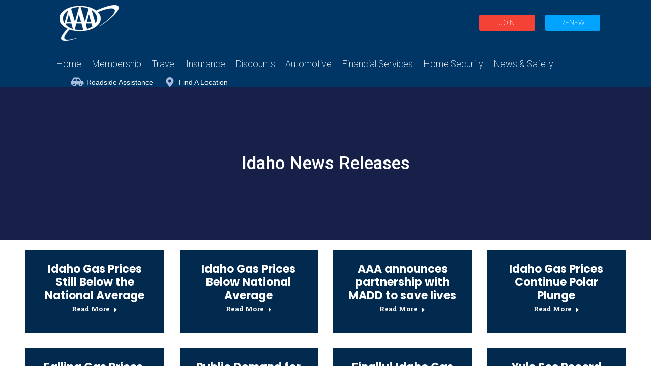

--- FILE ---
content_type: text/html; charset=UTF-8
request_url: https://info.oregon.aaa.com/category/news-releases/idaho-news-releases/
body_size: 18129
content:
<!DOCTYPE html>
<!--[if !(IE 6) | !(IE 7) | !(IE 8)  ]><!-->
<html lang="en-US" class="no-js">
<!--<![endif]-->
<head>
	<meta charset="UTF-8" />
		<meta name="viewport" content="width=device-width, initial-scale=1, maximum-scale=1, user-scalable=0">
		<meta name="theme-color" content="#002a4e"/>	<link rel="profile" href="https://gmpg.org/xfn/11" />
	<meta name='robots' content='index, follow, max-image-preview:large, max-snippet:-1, max-video-preview:-1' />

	<!-- This site is optimized with the Yoast SEO plugin v26.7 - https://yoast.com/wordpress/plugins/seo/ -->
	<title>Idaho News Releases Archives | AAA Oregon/Idaho</title>
	<link rel="canonical" href="https://info.oregon.aaa.com/category/news-releases/idaho-news-releases/" />
	<link rel="next" href="https://info.oregon.aaa.com/category/news-releases/idaho-news-releases/page/2/" />
	<meta property="og:locale" content="en_US" />
	<meta property="og:type" content="article" />
	<meta property="og:title" content="Idaho News Releases Archives | AAA Oregon/Idaho" />
	<meta property="og:url" content="https://info.oregon.aaa.com/category/news-releases/idaho-news-releases/" />
	<meta property="og:site_name" content="AAA Oregon/Idaho" />
	<meta name="twitter:card" content="summary_large_image" />
	<meta name="twitter:site" content="@AAAOregonIdaho" />
	<script type="application/ld+json" class="yoast-schema-graph">{"@context":"https://schema.org","@graph":[{"@type":"CollectionPage","@id":"https://info.oregon.aaa.com/category/news-releases/idaho-news-releases/","url":"https://info.oregon.aaa.com/category/news-releases/idaho-news-releases/","name":"Idaho News Releases Archives | AAA Oregon/Idaho","isPartOf":{"@id":"https://info.oregon.aaa.com/#website"},"breadcrumb":{"@id":"https://info.oregon.aaa.com/category/news-releases/idaho-news-releases/#breadcrumb"},"inLanguage":"en-US"},{"@type":"BreadcrumbList","@id":"https://info.oregon.aaa.com/category/news-releases/idaho-news-releases/#breadcrumb","itemListElement":[{"@type":"ListItem","position":1,"name":"Home","item":"https://info.oregon.aaa.com/"},{"@type":"ListItem","position":2,"name":"News Releases","item":"https://info.oregon.aaa.com/category/news-releases/"},{"@type":"ListItem","position":3,"name":"Idaho News Releases"}]},{"@type":"WebSite","@id":"https://info.oregon.aaa.com/#website","url":"https://info.oregon.aaa.com/","name":"AAA Oregon/Idaho","description":"Information for AAA Oregon/Idaho Members","publisher":{"@id":"https://info.oregon.aaa.com/#organization"},"potentialAction":[{"@type":"SearchAction","target":{"@type":"EntryPoint","urlTemplate":"https://info.oregon.aaa.com/?s={search_term_string}"},"query-input":{"@type":"PropertyValueSpecification","valueRequired":true,"valueName":"search_term_string"}}],"inLanguage":"en-US"},{"@type":"Organization","@id":"https://info.oregon.aaa.com/#organization","name":"AAA Oregon/Idaho","url":"https://info.oregon.aaa.com/","logo":{"@type":"ImageObject","inLanguage":"en-US","@id":"https://info.oregon.aaa.com/#/schema/logo/image/","url":"https://info.oregon.aaa.com/wp-content/uploads/2022/10/logo-rednavy-512x512-1.png","contentUrl":"https://info.oregon.aaa.com/wp-content/uploads/2022/10/logo-rednavy-512x512-1.png","width":512,"height":512,"caption":"AAA Oregon/Idaho"},"image":{"@id":"https://info.oregon.aaa.com/#/schema/logo/image/"},"sameAs":["https://facebook.com/AAAOregonIdaho/","https://x.com/AAAOregonIdaho"]}]}</script>
	<!-- / Yoast SEO plugin. -->


<link rel='dns-prefetch' href='//maps.googleapis.com' />
<link rel='dns-prefetch' href='//fonts.googleapis.com' />
<link rel="alternate" type="application/rss+xml" title="AAA Oregon/Idaho &raquo; Feed" href="https://info.oregon.aaa.com/feed/" />
<link rel="alternate" type="application/rss+xml" title="AAA Oregon/Idaho &raquo; Comments Feed" href="https://info.oregon.aaa.com/comments/feed/" />
<link rel="alternate" type="application/rss+xml" title="AAA Oregon/Idaho &raquo; Idaho News Releases Category Feed" href="https://info.oregon.aaa.com/category/news-releases/idaho-news-releases/feed/" />
<style id='wp-img-auto-sizes-contain-inline-css'>
img:is([sizes=auto i],[sizes^="auto," i]){contain-intrinsic-size:3000px 1500px}
/*# sourceURL=wp-img-auto-sizes-contain-inline-css */
</style>
<style id='wp-emoji-styles-inline-css'>

	img.wp-smiley, img.emoji {
		display: inline !important;
		border: none !important;
		box-shadow: none !important;
		height: 1em !important;
		width: 1em !important;
		margin: 0 0.07em !important;
		vertical-align: -0.1em !important;
		background: none !important;
		padding: 0 !important;
	}
/*# sourceURL=wp-emoji-styles-inline-css */
</style>
<style id='wp-block-library-inline-css'>
:root{--wp-block-synced-color:#7a00df;--wp-block-synced-color--rgb:122,0,223;--wp-bound-block-color:var(--wp-block-synced-color);--wp-editor-canvas-background:#ddd;--wp-admin-theme-color:#007cba;--wp-admin-theme-color--rgb:0,124,186;--wp-admin-theme-color-darker-10:#006ba1;--wp-admin-theme-color-darker-10--rgb:0,107,160.5;--wp-admin-theme-color-darker-20:#005a87;--wp-admin-theme-color-darker-20--rgb:0,90,135;--wp-admin-border-width-focus:2px}@media (min-resolution:192dpi){:root{--wp-admin-border-width-focus:1.5px}}.wp-element-button{cursor:pointer}:root .has-very-light-gray-background-color{background-color:#eee}:root .has-very-dark-gray-background-color{background-color:#313131}:root .has-very-light-gray-color{color:#eee}:root .has-very-dark-gray-color{color:#313131}:root .has-vivid-green-cyan-to-vivid-cyan-blue-gradient-background{background:linear-gradient(135deg,#00d084,#0693e3)}:root .has-purple-crush-gradient-background{background:linear-gradient(135deg,#34e2e4,#4721fb 50%,#ab1dfe)}:root .has-hazy-dawn-gradient-background{background:linear-gradient(135deg,#faaca8,#dad0ec)}:root .has-subdued-olive-gradient-background{background:linear-gradient(135deg,#fafae1,#67a671)}:root .has-atomic-cream-gradient-background{background:linear-gradient(135deg,#fdd79a,#004a59)}:root .has-nightshade-gradient-background{background:linear-gradient(135deg,#330968,#31cdcf)}:root .has-midnight-gradient-background{background:linear-gradient(135deg,#020381,#2874fc)}:root{--wp--preset--font-size--normal:16px;--wp--preset--font-size--huge:42px}.has-regular-font-size{font-size:1em}.has-larger-font-size{font-size:2.625em}.has-normal-font-size{font-size:var(--wp--preset--font-size--normal)}.has-huge-font-size{font-size:var(--wp--preset--font-size--huge)}.has-text-align-center{text-align:center}.has-text-align-left{text-align:left}.has-text-align-right{text-align:right}.has-fit-text{white-space:nowrap!important}#end-resizable-editor-section{display:none}.aligncenter{clear:both}.items-justified-left{justify-content:flex-start}.items-justified-center{justify-content:center}.items-justified-right{justify-content:flex-end}.items-justified-space-between{justify-content:space-between}.screen-reader-text{border:0;clip-path:inset(50%);height:1px;margin:-1px;overflow:hidden;padding:0;position:absolute;width:1px;word-wrap:normal!important}.screen-reader-text:focus{background-color:#ddd;clip-path:none;color:#444;display:block;font-size:1em;height:auto;left:5px;line-height:normal;padding:15px 23px 14px;text-decoration:none;top:5px;width:auto;z-index:100000}html :where(.has-border-color){border-style:solid}html :where([style*=border-top-color]){border-top-style:solid}html :where([style*=border-right-color]){border-right-style:solid}html :where([style*=border-bottom-color]){border-bottom-style:solid}html :where([style*=border-left-color]){border-left-style:solid}html :where([style*=border-width]){border-style:solid}html :where([style*=border-top-width]){border-top-style:solid}html :where([style*=border-right-width]){border-right-style:solid}html :where([style*=border-bottom-width]){border-bottom-style:solid}html :where([style*=border-left-width]){border-left-style:solid}html :where(img[class*=wp-image-]){height:auto;max-width:100%}:where(figure){margin:0 0 1em}html :where(.is-position-sticky){--wp-admin--admin-bar--position-offset:var(--wp-admin--admin-bar--height,0px)}@media screen and (max-width:600px){html :where(.is-position-sticky){--wp-admin--admin-bar--position-offset:0px}}

/*# sourceURL=wp-block-library-inline-css */
</style><style id='wp-block-image-inline-css'>
.wp-block-image>a,.wp-block-image>figure>a{display:inline-block}.wp-block-image img{box-sizing:border-box;height:auto;max-width:100%;vertical-align:bottom}@media not (prefers-reduced-motion){.wp-block-image img.hide{visibility:hidden}.wp-block-image img.show{animation:show-content-image .4s}}.wp-block-image[style*=border-radius] img,.wp-block-image[style*=border-radius]>a{border-radius:inherit}.wp-block-image.has-custom-border img{box-sizing:border-box}.wp-block-image.aligncenter{text-align:center}.wp-block-image.alignfull>a,.wp-block-image.alignwide>a{width:100%}.wp-block-image.alignfull img,.wp-block-image.alignwide img{height:auto;width:100%}.wp-block-image .aligncenter,.wp-block-image .alignleft,.wp-block-image .alignright,.wp-block-image.aligncenter,.wp-block-image.alignleft,.wp-block-image.alignright{display:table}.wp-block-image .aligncenter>figcaption,.wp-block-image .alignleft>figcaption,.wp-block-image .alignright>figcaption,.wp-block-image.aligncenter>figcaption,.wp-block-image.alignleft>figcaption,.wp-block-image.alignright>figcaption{caption-side:bottom;display:table-caption}.wp-block-image .alignleft{float:left;margin:.5em 1em .5em 0}.wp-block-image .alignright{float:right;margin:.5em 0 .5em 1em}.wp-block-image .aligncenter{margin-left:auto;margin-right:auto}.wp-block-image :where(figcaption){margin-bottom:1em;margin-top:.5em}.wp-block-image.is-style-circle-mask img{border-radius:9999px}@supports ((-webkit-mask-image:none) or (mask-image:none)) or (-webkit-mask-image:none){.wp-block-image.is-style-circle-mask img{border-radius:0;-webkit-mask-image:url('data:image/svg+xml;utf8,<svg viewBox="0 0 100 100" xmlns="http://www.w3.org/2000/svg"><circle cx="50" cy="50" r="50"/></svg>');mask-image:url('data:image/svg+xml;utf8,<svg viewBox="0 0 100 100" xmlns="http://www.w3.org/2000/svg"><circle cx="50" cy="50" r="50"/></svg>');mask-mode:alpha;-webkit-mask-position:center;mask-position:center;-webkit-mask-repeat:no-repeat;mask-repeat:no-repeat;-webkit-mask-size:contain;mask-size:contain}}:root :where(.wp-block-image.is-style-rounded img,.wp-block-image .is-style-rounded img){border-radius:9999px}.wp-block-image figure{margin:0}.wp-lightbox-container{display:flex;flex-direction:column;position:relative}.wp-lightbox-container img{cursor:zoom-in}.wp-lightbox-container img:hover+button{opacity:1}.wp-lightbox-container button{align-items:center;backdrop-filter:blur(16px) saturate(180%);background-color:#5a5a5a40;border:none;border-radius:4px;cursor:zoom-in;display:flex;height:20px;justify-content:center;opacity:0;padding:0;position:absolute;right:16px;text-align:center;top:16px;width:20px;z-index:100}@media not (prefers-reduced-motion){.wp-lightbox-container button{transition:opacity .2s ease}}.wp-lightbox-container button:focus-visible{outline:3px auto #5a5a5a40;outline:3px auto -webkit-focus-ring-color;outline-offset:3px}.wp-lightbox-container button:hover{cursor:pointer;opacity:1}.wp-lightbox-container button:focus{opacity:1}.wp-lightbox-container button:focus,.wp-lightbox-container button:hover,.wp-lightbox-container button:not(:hover):not(:active):not(.has-background){background-color:#5a5a5a40;border:none}.wp-lightbox-overlay{box-sizing:border-box;cursor:zoom-out;height:100vh;left:0;overflow:hidden;position:fixed;top:0;visibility:hidden;width:100%;z-index:100000}.wp-lightbox-overlay .close-button{align-items:center;cursor:pointer;display:flex;justify-content:center;min-height:40px;min-width:40px;padding:0;position:absolute;right:calc(env(safe-area-inset-right) + 16px);top:calc(env(safe-area-inset-top) + 16px);z-index:5000000}.wp-lightbox-overlay .close-button:focus,.wp-lightbox-overlay .close-button:hover,.wp-lightbox-overlay .close-button:not(:hover):not(:active):not(.has-background){background:none;border:none}.wp-lightbox-overlay .lightbox-image-container{height:var(--wp--lightbox-container-height);left:50%;overflow:hidden;position:absolute;top:50%;transform:translate(-50%,-50%);transform-origin:top left;width:var(--wp--lightbox-container-width);z-index:9999999999}.wp-lightbox-overlay .wp-block-image{align-items:center;box-sizing:border-box;display:flex;height:100%;justify-content:center;margin:0;position:relative;transform-origin:0 0;width:100%;z-index:3000000}.wp-lightbox-overlay .wp-block-image img{height:var(--wp--lightbox-image-height);min-height:var(--wp--lightbox-image-height);min-width:var(--wp--lightbox-image-width);width:var(--wp--lightbox-image-width)}.wp-lightbox-overlay .wp-block-image figcaption{display:none}.wp-lightbox-overlay button{background:none;border:none}.wp-lightbox-overlay .scrim{background-color:#fff;height:100%;opacity:.9;position:absolute;width:100%;z-index:2000000}.wp-lightbox-overlay.active{visibility:visible}@media not (prefers-reduced-motion){.wp-lightbox-overlay.active{animation:turn-on-visibility .25s both}.wp-lightbox-overlay.active img{animation:turn-on-visibility .35s both}.wp-lightbox-overlay.show-closing-animation:not(.active){animation:turn-off-visibility .35s both}.wp-lightbox-overlay.show-closing-animation:not(.active) img{animation:turn-off-visibility .25s both}.wp-lightbox-overlay.zoom.active{animation:none;opacity:1;visibility:visible}.wp-lightbox-overlay.zoom.active .lightbox-image-container{animation:lightbox-zoom-in .4s}.wp-lightbox-overlay.zoom.active .lightbox-image-container img{animation:none}.wp-lightbox-overlay.zoom.active .scrim{animation:turn-on-visibility .4s forwards}.wp-lightbox-overlay.zoom.show-closing-animation:not(.active){animation:none}.wp-lightbox-overlay.zoom.show-closing-animation:not(.active) .lightbox-image-container{animation:lightbox-zoom-out .4s}.wp-lightbox-overlay.zoom.show-closing-animation:not(.active) .lightbox-image-container img{animation:none}.wp-lightbox-overlay.zoom.show-closing-animation:not(.active) .scrim{animation:turn-off-visibility .4s forwards}}@keyframes show-content-image{0%{visibility:hidden}99%{visibility:hidden}to{visibility:visible}}@keyframes turn-on-visibility{0%{opacity:0}to{opacity:1}}@keyframes turn-off-visibility{0%{opacity:1;visibility:visible}99%{opacity:0;visibility:visible}to{opacity:0;visibility:hidden}}@keyframes lightbox-zoom-in{0%{transform:translate(calc((-100vw + var(--wp--lightbox-scrollbar-width))/2 + var(--wp--lightbox-initial-left-position)),calc(-50vh + var(--wp--lightbox-initial-top-position))) scale(var(--wp--lightbox-scale))}to{transform:translate(-50%,-50%) scale(1)}}@keyframes lightbox-zoom-out{0%{transform:translate(-50%,-50%) scale(1);visibility:visible}99%{visibility:visible}to{transform:translate(calc((-100vw + var(--wp--lightbox-scrollbar-width))/2 + var(--wp--lightbox-initial-left-position)),calc(-50vh + var(--wp--lightbox-initial-top-position))) scale(var(--wp--lightbox-scale));visibility:hidden}}
/*# sourceURL=https://info.oregon.aaa.com/wp-includes/blocks/image/style.min.css */
</style>
<style id='wp-block-image-theme-inline-css'>
:root :where(.wp-block-image figcaption){color:#555;font-size:13px;text-align:center}.is-dark-theme :root :where(.wp-block-image figcaption){color:#ffffffa6}.wp-block-image{margin:0 0 1em}
/*# sourceURL=https://info.oregon.aaa.com/wp-includes/blocks/image/theme.min.css */
</style>
<style id='global-styles-inline-css'>
:root{--wp--preset--aspect-ratio--square: 1;--wp--preset--aspect-ratio--4-3: 4/3;--wp--preset--aspect-ratio--3-4: 3/4;--wp--preset--aspect-ratio--3-2: 3/2;--wp--preset--aspect-ratio--2-3: 2/3;--wp--preset--aspect-ratio--16-9: 16/9;--wp--preset--aspect-ratio--9-16: 9/16;--wp--preset--color--black: #000000;--wp--preset--color--cyan-bluish-gray: #abb8c3;--wp--preset--color--white: #FFF;--wp--preset--color--pale-pink: #f78da7;--wp--preset--color--vivid-red: #cf2e2e;--wp--preset--color--luminous-vivid-orange: #ff6900;--wp--preset--color--luminous-vivid-amber: #fcb900;--wp--preset--color--light-green-cyan: #7bdcb5;--wp--preset--color--vivid-green-cyan: #00d084;--wp--preset--color--pale-cyan-blue: #8ed1fc;--wp--preset--color--vivid-cyan-blue: #0693e3;--wp--preset--color--vivid-purple: #9b51e0;--wp--preset--color--accent: #002a4e;--wp--preset--color--dark-gray: #111;--wp--preset--color--light-gray: #767676;--wp--preset--gradient--vivid-cyan-blue-to-vivid-purple: linear-gradient(135deg,rgb(6,147,227) 0%,rgb(155,81,224) 100%);--wp--preset--gradient--light-green-cyan-to-vivid-green-cyan: linear-gradient(135deg,rgb(122,220,180) 0%,rgb(0,208,130) 100%);--wp--preset--gradient--luminous-vivid-amber-to-luminous-vivid-orange: linear-gradient(135deg,rgb(252,185,0) 0%,rgb(255,105,0) 100%);--wp--preset--gradient--luminous-vivid-orange-to-vivid-red: linear-gradient(135deg,rgb(255,105,0) 0%,rgb(207,46,46) 100%);--wp--preset--gradient--very-light-gray-to-cyan-bluish-gray: linear-gradient(135deg,rgb(238,238,238) 0%,rgb(169,184,195) 100%);--wp--preset--gradient--cool-to-warm-spectrum: linear-gradient(135deg,rgb(74,234,220) 0%,rgb(151,120,209) 20%,rgb(207,42,186) 40%,rgb(238,44,130) 60%,rgb(251,105,98) 80%,rgb(254,248,76) 100%);--wp--preset--gradient--blush-light-purple: linear-gradient(135deg,rgb(255,206,236) 0%,rgb(152,150,240) 100%);--wp--preset--gradient--blush-bordeaux: linear-gradient(135deg,rgb(254,205,165) 0%,rgb(254,45,45) 50%,rgb(107,0,62) 100%);--wp--preset--gradient--luminous-dusk: linear-gradient(135deg,rgb(255,203,112) 0%,rgb(199,81,192) 50%,rgb(65,88,208) 100%);--wp--preset--gradient--pale-ocean: linear-gradient(135deg,rgb(255,245,203) 0%,rgb(182,227,212) 50%,rgb(51,167,181) 100%);--wp--preset--gradient--electric-grass: linear-gradient(135deg,rgb(202,248,128) 0%,rgb(113,206,126) 100%);--wp--preset--gradient--midnight: linear-gradient(135deg,rgb(2,3,129) 0%,rgb(40,116,252) 100%);--wp--preset--font-size--small: 13px;--wp--preset--font-size--medium: 20px;--wp--preset--font-size--large: 36px;--wp--preset--font-size--x-large: 42px;--wp--preset--font-family--montserrat-regular: Montserrat;--wp--preset--spacing--20: 0.44rem;--wp--preset--spacing--30: 0.67rem;--wp--preset--spacing--40: 1rem;--wp--preset--spacing--50: 1.5rem;--wp--preset--spacing--60: 2.25rem;--wp--preset--spacing--70: 3.38rem;--wp--preset--spacing--80: 5.06rem;--wp--preset--shadow--natural: 6px 6px 9px rgba(0, 0, 0, 0.2);--wp--preset--shadow--deep: 12px 12px 50px rgba(0, 0, 0, 0.4);--wp--preset--shadow--sharp: 6px 6px 0px rgba(0, 0, 0, 0.2);--wp--preset--shadow--outlined: 6px 6px 0px -3px rgb(255, 255, 255), 6px 6px rgb(0, 0, 0);--wp--preset--shadow--crisp: 6px 6px 0px rgb(0, 0, 0);}:where(.is-layout-flex){gap: 0.5em;}:where(.is-layout-grid){gap: 0.5em;}body .is-layout-flex{display: flex;}.is-layout-flex{flex-wrap: wrap;align-items: center;}.is-layout-flex > :is(*, div){margin: 0;}body .is-layout-grid{display: grid;}.is-layout-grid > :is(*, div){margin: 0;}:where(.wp-block-columns.is-layout-flex){gap: 2em;}:where(.wp-block-columns.is-layout-grid){gap: 2em;}:where(.wp-block-post-template.is-layout-flex){gap: 1.25em;}:where(.wp-block-post-template.is-layout-grid){gap: 1.25em;}.has-black-color{color: var(--wp--preset--color--black) !important;}.has-cyan-bluish-gray-color{color: var(--wp--preset--color--cyan-bluish-gray) !important;}.has-white-color{color: var(--wp--preset--color--white) !important;}.has-pale-pink-color{color: var(--wp--preset--color--pale-pink) !important;}.has-vivid-red-color{color: var(--wp--preset--color--vivid-red) !important;}.has-luminous-vivid-orange-color{color: var(--wp--preset--color--luminous-vivid-orange) !important;}.has-luminous-vivid-amber-color{color: var(--wp--preset--color--luminous-vivid-amber) !important;}.has-light-green-cyan-color{color: var(--wp--preset--color--light-green-cyan) !important;}.has-vivid-green-cyan-color{color: var(--wp--preset--color--vivid-green-cyan) !important;}.has-pale-cyan-blue-color{color: var(--wp--preset--color--pale-cyan-blue) !important;}.has-vivid-cyan-blue-color{color: var(--wp--preset--color--vivid-cyan-blue) !important;}.has-vivid-purple-color{color: var(--wp--preset--color--vivid-purple) !important;}.has-black-background-color{background-color: var(--wp--preset--color--black) !important;}.has-cyan-bluish-gray-background-color{background-color: var(--wp--preset--color--cyan-bluish-gray) !important;}.has-white-background-color{background-color: var(--wp--preset--color--white) !important;}.has-pale-pink-background-color{background-color: var(--wp--preset--color--pale-pink) !important;}.has-vivid-red-background-color{background-color: var(--wp--preset--color--vivid-red) !important;}.has-luminous-vivid-orange-background-color{background-color: var(--wp--preset--color--luminous-vivid-orange) !important;}.has-luminous-vivid-amber-background-color{background-color: var(--wp--preset--color--luminous-vivid-amber) !important;}.has-light-green-cyan-background-color{background-color: var(--wp--preset--color--light-green-cyan) !important;}.has-vivid-green-cyan-background-color{background-color: var(--wp--preset--color--vivid-green-cyan) !important;}.has-pale-cyan-blue-background-color{background-color: var(--wp--preset--color--pale-cyan-blue) !important;}.has-vivid-cyan-blue-background-color{background-color: var(--wp--preset--color--vivid-cyan-blue) !important;}.has-vivid-purple-background-color{background-color: var(--wp--preset--color--vivid-purple) !important;}.has-black-border-color{border-color: var(--wp--preset--color--black) !important;}.has-cyan-bluish-gray-border-color{border-color: var(--wp--preset--color--cyan-bluish-gray) !important;}.has-white-border-color{border-color: var(--wp--preset--color--white) !important;}.has-pale-pink-border-color{border-color: var(--wp--preset--color--pale-pink) !important;}.has-vivid-red-border-color{border-color: var(--wp--preset--color--vivid-red) !important;}.has-luminous-vivid-orange-border-color{border-color: var(--wp--preset--color--luminous-vivid-orange) !important;}.has-luminous-vivid-amber-border-color{border-color: var(--wp--preset--color--luminous-vivid-amber) !important;}.has-light-green-cyan-border-color{border-color: var(--wp--preset--color--light-green-cyan) !important;}.has-vivid-green-cyan-border-color{border-color: var(--wp--preset--color--vivid-green-cyan) !important;}.has-pale-cyan-blue-border-color{border-color: var(--wp--preset--color--pale-cyan-blue) !important;}.has-vivid-cyan-blue-border-color{border-color: var(--wp--preset--color--vivid-cyan-blue) !important;}.has-vivid-purple-border-color{border-color: var(--wp--preset--color--vivid-purple) !important;}.has-vivid-cyan-blue-to-vivid-purple-gradient-background{background: var(--wp--preset--gradient--vivid-cyan-blue-to-vivid-purple) !important;}.has-light-green-cyan-to-vivid-green-cyan-gradient-background{background: var(--wp--preset--gradient--light-green-cyan-to-vivid-green-cyan) !important;}.has-luminous-vivid-amber-to-luminous-vivid-orange-gradient-background{background: var(--wp--preset--gradient--luminous-vivid-amber-to-luminous-vivid-orange) !important;}.has-luminous-vivid-orange-to-vivid-red-gradient-background{background: var(--wp--preset--gradient--luminous-vivid-orange-to-vivid-red) !important;}.has-very-light-gray-to-cyan-bluish-gray-gradient-background{background: var(--wp--preset--gradient--very-light-gray-to-cyan-bluish-gray) !important;}.has-cool-to-warm-spectrum-gradient-background{background: var(--wp--preset--gradient--cool-to-warm-spectrum) !important;}.has-blush-light-purple-gradient-background{background: var(--wp--preset--gradient--blush-light-purple) !important;}.has-blush-bordeaux-gradient-background{background: var(--wp--preset--gradient--blush-bordeaux) !important;}.has-luminous-dusk-gradient-background{background: var(--wp--preset--gradient--luminous-dusk) !important;}.has-pale-ocean-gradient-background{background: var(--wp--preset--gradient--pale-ocean) !important;}.has-electric-grass-gradient-background{background: var(--wp--preset--gradient--electric-grass) !important;}.has-midnight-gradient-background{background: var(--wp--preset--gradient--midnight) !important;}.has-small-font-size{font-size: var(--wp--preset--font-size--small) !important;}.has-medium-font-size{font-size: var(--wp--preset--font-size--medium) !important;}.has-large-font-size{font-size: var(--wp--preset--font-size--large) !important;}.has-x-large-font-size{font-size: var(--wp--preset--font-size--x-large) !important;}.has-montserrat-regular-font-family{font-family: var(--wp--preset--font-family--montserrat-regular) !important;}
/*# sourceURL=global-styles-inline-css */
</style>

<style id='classic-theme-styles-inline-css'>
/*! This file is auto-generated */
.wp-block-button__link{color:#fff;background-color:#32373c;border-radius:9999px;box-shadow:none;text-decoration:none;padding:calc(.667em + 2px) calc(1.333em + 2px);font-size:1.125em}.wp-block-file__button{background:#32373c;color:#fff;text-decoration:none}
/*# sourceURL=/wp-includes/css/classic-themes.min.css */
</style>
<link rel='stylesheet' id='the7-font-css' href='https://info.oregon.aaa.com/wp-content/themes/dt-the7/fonts/icomoon-the7-font/icomoon-the7-font.min.css?ver=12.1.0' media='all' />
<link rel='stylesheet' id='the7-awesome-fonts-css' href='https://info.oregon.aaa.com/wp-content/themes/dt-the7/fonts/FontAwesome/css/all.min.css?ver=12.1.0' media='all' />
<link rel='stylesheet' id='dt-web-fonts-css' href='https://fonts.googleapis.com/css?family=Nunito+Sans:300,400,600,700%7CRoboto:200,200normal,300,400,500,600,700,normal%7CNunito:300,400,600,700%7CRoboto+Slab:400,600,700,normal%7CPoppins:400,600,700,700normal' media='all' />
<link rel='stylesheet' id='dt-main-css' href='https://info.oregon.aaa.com/wp-content/themes/dt-the7/css/main.min.css?ver=12.1.0' media='all' />
<style id='dt-main-inline-css'>
body #load {
  display: block;
  height: 100%;
  overflow: hidden;
  position: fixed;
  width: 100%;
  z-index: 9901;
  opacity: 1;
  visibility: visible;
  transition: all .35s ease-out;
}
.load-wrap {
  width: 100%;
  height: 100%;
  background-position: center center;
  background-repeat: no-repeat;
  text-align: center;
  display: -ms-flexbox;
  display: -ms-flex;
  display: flex;
  -ms-align-items: center;
  -ms-flex-align: center;
  align-items: center;
  -ms-flex-flow: column wrap;
  flex-flow: column wrap;
  -ms-flex-pack: center;
  -ms-justify-content: center;
  justify-content: center;
}
.load-wrap > svg {
  position: absolute;
  top: 50%;
  left: 50%;
  transform: translate(-50%,-50%);
}
#load {
  background: var(--the7-elementor-beautiful-loading-bg,#002a4e);
  --the7-beautiful-spinner-color2: var(--the7-beautiful-spinner-color,rgba(0,0,0,0.12));
}

/*# sourceURL=dt-main-inline-css */
</style>
<link rel='stylesheet' id='the7-custom-scrollbar-css' href='https://info.oregon.aaa.com/wp-content/themes/dt-the7/lib/custom-scrollbar/custom-scrollbar.min.css?ver=12.1.0' media='all' />
<link rel='stylesheet' id='the7-wpbakery-css' href='https://info.oregon.aaa.com/wp-content/themes/dt-the7/css/wpbakery.min.css?ver=12.1.0' media='all' />
<link rel='stylesheet' id='the7-core-css' href='https://info.oregon.aaa.com/wp-content/plugins/dt-the7-core/assets/css/post-type.min.css?ver=2.7.12' media='all' />
<link rel='stylesheet' id='the7-css-vars-css' href='https://info.oregon.aaa.com/wp-content/uploads/the7-css/css-vars.css?ver=337aec979681' media='all' />
<link rel='stylesheet' id='dt-custom-css' href='https://info.oregon.aaa.com/wp-content/uploads/the7-css/custom.css?ver=337aec979681' media='all' />
<link rel='stylesheet' id='dt-media-css' href='https://info.oregon.aaa.com/wp-content/uploads/the7-css/media.css?ver=337aec979681' media='all' />
<link rel='stylesheet' id='the7-mega-menu-css' href='https://info.oregon.aaa.com/wp-content/uploads/the7-css/mega-menu.css?ver=337aec979681' media='all' />
<link rel='stylesheet' id='the7-elements-albums-portfolio-css' href='https://info.oregon.aaa.com/wp-content/uploads/the7-css/the7-elements-albums-portfolio.css?ver=337aec979681' media='all' />
<link rel='stylesheet' id='the7-elements-css' href='https://info.oregon.aaa.com/wp-content/uploads/the7-css/post-type-dynamic.css?ver=337aec979681' media='all' />
<link rel='stylesheet' id='style-css' href='https://info.oregon.aaa.com/wp-content/themes/dt-the7-child/style.css?ver=12.1.0' media='all' />
<link rel='stylesheet' id='ultimate-vc-addons-style-min-css' href='https://info.oregon.aaa.com/wp-content/plugins/Ultimate_VC_Addons/assets/min-css/ultimate.min.css?ver=3.21.1' media='all' />
<link rel='stylesheet' id='ultimate-vc-addons-icons-css' href='https://info.oregon.aaa.com/wp-content/plugins/Ultimate_VC_Addons/assets/css/icons.css?ver=3.21.1' media='all' />
<link rel='stylesheet' id='ultimate-vc-addons-vidcons-css' href='https://info.oregon.aaa.com/wp-content/plugins/Ultimate_VC_Addons/assets/fonts/vidcons.css?ver=3.21.1' media='all' />
<link rel='stylesheet' id='ultimate-vc-addons-selected-google-fonts-style-css' href='https://fonts.googleapis.com/css?family=Yellowtail|Rock+Salt|Splash|Permanent+Marker|Mynerve|Alfa+Slab+One|Asap:normal,100,500,800,200italic,500italic,800italic|Cinzel:normal,500,600,700,800,900|Cinzel+Decorative:normal,700,900|Smokum|Arizonia|Rancho|Roboto:|Roboto+Slab:|Alata|Montserrat:normal,100,200,300,500,600,700|Manrope:normal,200,300,500,600,700,800|Poppins:normal,100,100italic,200,200italic,300,300italic,italic,500,500italic,600,600italic,700,700italic,800,900,900italic|Cormorant+Garamond:normal,500,600,700&#038;subset=latin,latin-ext,vietnamese,greek,cyrillic,cyrillic-ext,greek-ext,devanagari' media='all' />
<script src="https://info.oregon.aaa.com/wp-includes/js/jquery/jquery.min.js?ver=3.7.1" id="jquery-core-js"></script>
<script src="https://info.oregon.aaa.com/wp-includes/js/jquery/jquery-migrate.min.js?ver=3.4.1" id="jquery-migrate-js"></script>
<script id="dt-above-fold-js-extra">
var dtLocal = {"themeUrl":"https://info.oregon.aaa.com/wp-content/themes/dt-the7","passText":"To view this protected post, enter the password below:","moreButtonText":{"loading":"Loading...","loadMore":"Load more"},"postID":"66015","ajaxurl":"https://info.oregon.aaa.com/wp-admin/admin-ajax.php","REST":{"baseUrl":"https://info.oregon.aaa.com/wp-json/the7/v1","endpoints":{"sendMail":"/send-mail"}},"contactMessages":{"required":"One or more fields have an error. Please check and try again.","terms":"Please accept the privacy policy.","fillTheCaptchaError":"Please, fill the captcha."},"captchaSiteKey":"","ajaxNonce":"b7187ee77c","pageData":{"type":"archive","template":"archive","layout":"masonry"},"themeSettings":{"smoothScroll":"off","lazyLoading":false,"desktopHeader":{"height":120},"ToggleCaptionEnabled":"disabled","ToggleCaption":"Navigation","floatingHeader":{"showAfter":94,"showMenu":false,"height":64,"logo":{"showLogo":true,"html":"\u003Cimg class=\" preload-me\" src=\"https://info.oregon.aaa.com/wp-content/uploads/2023/03/white-aaa-logo.png\" srcset=\"https://info.oregon.aaa.com/wp-content/uploads/2023/03/white-aaa-logo.png 150w, https://info.oregon.aaa.com/wp-content/uploads/2023/03/AAA-logo-high-res.png 381w\" width=\"150\" height=\"90\"   sizes=\"150px\" alt=\"AAA Oregon/Idaho\" /\u003E","url":"https://oregon.aaa.com/"}},"topLine":{"floatingTopLine":{"logo":{"showLogo":false,"html":""}}},"mobileHeader":{"firstSwitchPoint":800,"secondSwitchPoint":600,"firstSwitchPointHeight":60,"secondSwitchPointHeight":50,"mobileToggleCaptionEnabled":"disabled","mobileToggleCaption":"Menu"},"stickyMobileHeaderFirstSwitch":{"logo":{"html":"\u003Cimg class=\" preload-me\" src=\"https://info.oregon.aaa.com/wp-content/uploads/2022/12/aaa-logo.png\" srcset=\"https://info.oregon.aaa.com/wp-content/uploads/2022/12/aaa-logo.png 119w\" width=\"119\" height=\"84\"   sizes=\"119px\" alt=\"AAA Oregon/Idaho\" /\u003E"}},"stickyMobileHeaderSecondSwitch":{"logo":{"html":"\u003Cimg class=\" preload-me\" src=\"https://info.oregon.aaa.com/wp-content/uploads/2022/12/aaa-logo.png\" srcset=\"https://info.oregon.aaa.com/wp-content/uploads/2022/12/aaa-logo.png 119w\" width=\"119\" height=\"84\"   sizes=\"119px\" alt=\"AAA Oregon/Idaho\" /\u003E"}},"sidebar":{"switchPoint":992},"boxedWidth":"1280px"},"VCMobileScreenWidth":"768"};
var dtShare = {"shareButtonText":{"facebook":"Share on Facebook","twitter":"Share on X","pinterest":"Pin it","linkedin":"Share on Linkedin","whatsapp":"Share on Whatsapp"},"overlayOpacity":"90"};
//# sourceURL=dt-above-fold-js-extra
</script>
<script src="https://info.oregon.aaa.com/wp-content/themes/dt-the7/js/above-the-fold.min.js?ver=12.1.0" id="dt-above-fold-js"></script>
<script src="https://info.oregon.aaa.com/wp-content/plugins/Ultimate_VC_Addons/assets/min-js/modernizr-custom.min.js?ver=3.21.1" id="ultimate-vc-addons-modernizr-js"></script>
<script src="https://info.oregon.aaa.com/wp-content/plugins/Ultimate_VC_Addons/assets/min-js/jquery-ui.min.js?ver=3.21.1" id="jquery_ui-js"></script>
<script src="https://maps.googleapis.com/maps/api/js" id="ultimate-vc-addons-googleapis-js"></script>
<script src="https://info.oregon.aaa.com/wp-includes/js/jquery/ui/core.min.js?ver=1.13.3" id="jquery-ui-core-js"></script>
<script src="https://info.oregon.aaa.com/wp-includes/js/jquery/ui/mouse.min.js?ver=1.13.3" id="jquery-ui-mouse-js"></script>
<script src="https://info.oregon.aaa.com/wp-includes/js/jquery/ui/slider.min.js?ver=1.13.3" id="jquery-ui-slider-js"></script>
<script src="https://info.oregon.aaa.com/wp-content/plugins/Ultimate_VC_Addons/assets/min-js/jquery-ui-labeledslider.min.js?ver=3.21.1" id="ultimate-vc-addons_range_tick-js"></script>
<script src="https://info.oregon.aaa.com/wp-content/plugins/Ultimate_VC_Addons/assets/min-js/ultimate.min.js?ver=3.21.1" id="ultimate-vc-addons-script-js"></script>
<script src="https://info.oregon.aaa.com/wp-content/plugins/Ultimate_VC_Addons/assets/min-js/modal-all.min.js?ver=3.21.1" id="ultimate-vc-addons-modal-all-js"></script>
<script src="https://info.oregon.aaa.com/wp-content/plugins/Ultimate_VC_Addons/assets/min-js/jparallax.min.js?ver=3.21.1" id="ultimate-vc-addons-jquery.shake-js"></script>
<script src="https://info.oregon.aaa.com/wp-content/plugins/Ultimate_VC_Addons/assets/min-js/vhparallax.min.js?ver=3.21.1" id="ultimate-vc-addons-jquery.vhparallax-js"></script>
<script src="https://info.oregon.aaa.com/wp-content/plugins/Ultimate_VC_Addons/assets/min-js/ultimate_bg.min.js?ver=3.21.1" id="ultimate-vc-addons-row-bg-js"></script>
<script src="https://info.oregon.aaa.com/wp-content/plugins/Ultimate_VC_Addons/assets/min-js/mb-YTPlayer.min.js?ver=3.21.1" id="ultimate-vc-addons-jquery.ytplayer-js"></script>
<script></script><link rel="https://api.w.org/" href="https://info.oregon.aaa.com/wp-json/" /><link rel="alternate" title="JSON" type="application/json" href="https://info.oregon.aaa.com/wp-json/wp/v2/categories/253" /><link rel="EditURI" type="application/rsd+xml" title="RSD" href="https://info.oregon.aaa.com/xmlrpc.php?rsd" />
<style>
.vc_btn3-color-NavyBlue { background-color: #002a4e!important; color: #ffffff!important; }
.vc_btn3-color-WebsiteRed { background-color: #f44336!important; color: #ffffff!important; }
</style>
<meta name="generator" content="Powered by WPBakery Page Builder - drag and drop page builder for WordPress."/>
<script type="text/javascript" id="the7-loader-script">
document.addEventListener("DOMContentLoaded", function(event) {
	var load = document.getElementById("load");
	if(!load.classList.contains('loader-removed')){
		var removeLoading = setTimeout(function() {
			load.className += " loader-removed";
		}, 300);
	}
});
</script>
		<link rel="icon" href="https://info.oregon.aaa.com/wp-content/uploads/2022/10/cropped-logo-rednavy-512x512-1-32x32.png" sizes="32x32" />
<link rel="icon" href="https://info.oregon.aaa.com/wp-content/uploads/2022/10/cropped-logo-rednavy-512x512-1-192x192.png" sizes="192x192" />
<link rel="apple-touch-icon" href="https://info.oregon.aaa.com/wp-content/uploads/2022/10/cropped-logo-rednavy-512x512-1-180x180.png" />
<meta name="msapplication-TileImage" content="https://info.oregon.aaa.com/wp-content/uploads/2022/10/cropped-logo-rednavy-512x512-1-270x270.png" />
	<!-- Fonts Plugin CSS - https://fontsplugin.com/ -->
	<style>
		@font-face {font-family:'Montserrat';font-style:normal;src:url('https://info.oregon.aaa.com/wp-content/uploads/2025/03/Montserrat-VariableFont_wght.ttf') format('truetype');}	</style>
	<!-- Fonts Plugin CSS -->
	<noscript><style> .wpb_animate_when_almost_visible { opacity: 1; }</style></noscript><script src="//assets.adobedtm.com/5ddcd7778a26/796eaa550a09/launch-9636619f7fc9.min.js"></script><style id='the7-custom-inline-css' type='text/css'>
.sub-nav .menu-item i.fa,
.sub-nav .menu-item i.fas,
.sub-nav .menu-item i.far,
.sub-nav .menu-item i.fab {
	text-align: center;
	width: 1.25em;
}
</style>
<link rel='stylesheet' id='js_composer_front-css' href='https://info.oregon.aaa.com/wp-content/plugins/js_composer/assets/css/js_composer.min.css?ver=8.6.1' media='all' />
</head>
<body id="the7-body" class="archive category category-idaho-news-releases category-253 wp-custom-logo wp-embed-responsive wp-theme-dt-the7 wp-child-theme-dt-the7-child the7-core-ver-2.7.12 layout-masonry-grid description-on-hover fancy-header-on dt-responsive-on right-mobile-menu-close-icon ouside-menu-close-icon mobile-close-right-caption  fade-thin-mobile-menu-close-icon fade-medium-menu-close-icon srcset-enabled btn-flat custom-btn-color custom-btn-hover-color sticky-mobile-header top-header first-switch-logo-left first-switch-menu-right second-switch-logo-left second-switch-menu-right right-mobile-menu layzr-loading-on popup-message-style the7-ver-12.1.0 dt-fa-compatibility wpb-js-composer js-comp-ver-8.6.1 vc_responsive">
<!-- The7 12.1.0 -->
<div id="load" class="spinner-loader">
	<div class="load-wrap"><style type="text/css">
    [class*="the7-spinner-animate-"]{
        animation: spinner-animation 1s cubic-bezier(1,1,1,1) infinite;
        x:46.5px;
        y:40px;
        width:7px;
        height:20px;
        fill:var(--the7-beautiful-spinner-color2);
        opacity: 0.2;
    }
    .the7-spinner-animate-2{
        animation-delay: 0.083s;
    }
    .the7-spinner-animate-3{
        animation-delay: 0.166s;
    }
    .the7-spinner-animate-4{
         animation-delay: 0.25s;
    }
    .the7-spinner-animate-5{
         animation-delay: 0.33s;
    }
    .the7-spinner-animate-6{
         animation-delay: 0.416s;
    }
    .the7-spinner-animate-7{
         animation-delay: 0.5s;
    }
    .the7-spinner-animate-8{
         animation-delay: 0.58s;
    }
    .the7-spinner-animate-9{
         animation-delay: 0.666s;
    }
    .the7-spinner-animate-10{
         animation-delay: 0.75s;
    }
    .the7-spinner-animate-11{
        animation-delay: 0.83s;
    }
    .the7-spinner-animate-12{
        animation-delay: 0.916s;
    }
    @keyframes spinner-animation{
        from {
            opacity: 1;
        }
        to{
            opacity: 0;
        }
    }
</style>
<svg width="75px" height="75px" xmlns="http://www.w3.org/2000/svg" viewBox="0 0 100 100" preserveAspectRatio="xMidYMid">
	<rect class="the7-spinner-animate-1" rx="5" ry="5" transform="rotate(0 50 50) translate(0 -30)"></rect>
	<rect class="the7-spinner-animate-2" rx="5" ry="5" transform="rotate(30 50 50) translate(0 -30)"></rect>
	<rect class="the7-spinner-animate-3" rx="5" ry="5" transform="rotate(60 50 50) translate(0 -30)"></rect>
	<rect class="the7-spinner-animate-4" rx="5" ry="5" transform="rotate(90 50 50) translate(0 -30)"></rect>
	<rect class="the7-spinner-animate-5" rx="5" ry="5" transform="rotate(120 50 50) translate(0 -30)"></rect>
	<rect class="the7-spinner-animate-6" rx="5" ry="5" transform="rotate(150 50 50) translate(0 -30)"></rect>
	<rect class="the7-spinner-animate-7" rx="5" ry="5" transform="rotate(180 50 50) translate(0 -30)"></rect>
	<rect class="the7-spinner-animate-8" rx="5" ry="5" transform="rotate(210 50 50) translate(0 -30)"></rect>
	<rect class="the7-spinner-animate-9" rx="5" ry="5" transform="rotate(240 50 50) translate(0 -30)"></rect>
	<rect class="the7-spinner-animate-10" rx="5" ry="5" transform="rotate(270 50 50) translate(0 -30)"></rect>
	<rect class="the7-spinner-animate-11" rx="5" ry="5" transform="rotate(300 50 50) translate(0 -30)"></rect>
	<rect class="the7-spinner-animate-12" rx="5" ry="5" transform="rotate(330 50 50) translate(0 -30)"></rect>
</svg></div>
</div>
<div id="page" >
	<a class="skip-link screen-reader-text" href="#content">Skip to content</a>

<div class="masthead classic-header left bg-behind-menu widgets full-height full-width shadow-mobile-header-decoration animate-position-mobile-menu-icon show-sub-menu-on-hover show-device-logo show-mobile-logo"  role="banner">

	<div class="top-bar full-width-line top-bar-empty top-bar-line-hide">
	<div class="top-bar-bg" ></div>
	<div class="mini-widgets left-widgets"></div><div class="mini-widgets right-widgets"></div></div>

	<header class="header-bar">

		<div class="branding">
	<div id="site-title" class="assistive-text">AAA Oregon/Idaho</div>
	<div id="site-description" class="assistive-text">Information for AAA Oregon/Idaho Members</div>
	<a class="same-logo" href="https://oregon.aaa.com/"><img class=" preload-me" src="https://info.oregon.aaa.com/wp-content/uploads/2023/03/white-aaa-logo.png" srcset="https://info.oregon.aaa.com/wp-content/uploads/2023/03/white-aaa-logo.png 150w, https://info.oregon.aaa.com/wp-content/uploads/2023/03/AAA-logo-high-res.png 381w" width="150" height="90"   sizes="150px" alt="AAA Oregon/Idaho" /><img class="mobile-logo preload-me" src="https://info.oregon.aaa.com/wp-content/uploads/2022/12/aaa-logo.png" srcset="https://info.oregon.aaa.com/wp-content/uploads/2022/12/aaa-logo.png 119w" width="119" height="84"   sizes="119px" alt="AAA Oregon/Idaho" /></a><div class="mini-widgets"></div><div class="mini-widgets"><a href="https://oregon.aaa.com/membership/join/index.html" class="microwidget-btn mini-button header-elements-button-1 show-on-desktop near-logo-first-switch in-menu-second-switch microwidget-btn-bg-on microwidget-btn-hover-bg-on disable-animation-bg border-on hover-border-on btn-icon-align-right" ><span>JOIN</span></a><a href="https://members.oregon.aaa.com/renew" class="microwidget-btn mini-button header-elements-button-2 show-on-desktop near-logo-first-switch in-menu-second-switch microwidget-btn-bg-on microwidget-btn-hover-bg-on disable-animation-bg border-on hover-border-on btn-icon-align-right" ><span>RENEW</span></a></div></div>

		<nav class="navigation">

			<ul id="primary-menu" class="main-nav underline-decoration from-centre-line outside-item-remove-margin"><li class="menu-item menu-item-type-custom menu-item-object-custom menu-item-51419 first depth-0"><a href='https://oregon.aaa.com/' data-level='1'><span class="menu-item-text"><span class="menu-text">Home</span></span></a></li> <li class="menu-item menu-item-type-custom menu-item-object-custom menu-item-51420 depth-0"><a href='https://oregon.aaa.com/membership.html' data-level='1'><span class="menu-item-text"><span class="menu-text">Membership</span></span></a></li> <li class="menu-item menu-item-type-custom menu-item-object-custom menu-item-51421 depth-0"><a href='https://oregon.aaa.com/travel.html' data-level='1'><span class="menu-item-text"><span class="menu-text">Travel</span></span></a></li> <li class="menu-item menu-item-type-custom menu-item-object-custom menu-item-51422 depth-0"><a href='https://oregon.aaa.com/insurance.html' data-level='1'><span class="menu-item-text"><span class="menu-text">Insurance</span></span></a></li> <li class="menu-item menu-item-type-custom menu-item-object-custom menu-item-51423 depth-0"><a href='https://oregon.aaa.com/discounts.html' data-level='1'><span class="menu-item-text"><span class="menu-text">Discounts</span></span></a></li> <li class="menu-item menu-item-type-custom menu-item-object-custom menu-item-51424 depth-0"><a href='https://oregon.aaa.com/automotive.html' data-level='1'><span class="menu-item-text"><span class="menu-text">Automotive</span></span></a></li> <li class="menu-item menu-item-type-custom menu-item-object-custom menu-item-51425 depth-0"><a href='https://oregon.aaa.com/financial.html' data-level='1'><span class="menu-item-text"><span class="menu-text">Financial Services</span></span></a></li> <li class="menu-item menu-item-type-custom menu-item-object-custom menu-item-54671 depth-0"><a href='https://mwg.aaa.com/oregon-smart-home-security?utm_source=AAA&#038;utm_medium=AAA-Referral&#038;utm_campaign=Website-Referral&#038;utm_content=ID_1002' data-level='1'><span class="menu-item-text"><span class="menu-text">Home Security</span></span></a></li> <li class="menu-item menu-item-type-custom menu-item-object-custom menu-item-51426 last depth-0"><a href='https://oregon.aaa.com/community.html' data-level='1'><span class="menu-item-text"><span class="menu-text">News &#038; Safety</span></span></a></li> </ul>
			<div class="mini-widgets"><a href="https://oregon.aaa.com/automotive/services/roadside-assistance.html" class="mini-contacts multipurpose_1 show-on-desktop near-logo-first-switch in-menu-second-switch"><i class="fa-fw fas fa-car-side"></i>Roadside Assistance</a><a href="https://locations.oregon.aaa.com/" class="mini-contacts multipurpose_3 show-on-desktop near-logo-first-switch in-menu-second-switch"><i class="fa-fw icomoon-the7-font-the7-map-02"></i>Find A Location</a></div>
		</nav>

	</header>

</div>
<div role="navigation" aria-label="Main Menu" class="dt-mobile-header ">
	<div class="dt-close-mobile-menu-icon" aria-label="Close" role="button" tabindex="0"><span class="mobile-menu-close-caption">close</span><div class="close-line-wrap"><span class="close-line"></span><span class="close-line"></span><span class="close-line"></span></div></div>	<ul id="mobile-menu" class="mobile-main-nav">
		<li class="menu-item menu-item-type-custom menu-item-object-custom menu-item-51419 first depth-0"><a href='https://oregon.aaa.com/' data-level='1'><span class="menu-item-text"><span class="menu-text">Home</span></span></a></li> <li class="menu-item menu-item-type-custom menu-item-object-custom menu-item-51420 depth-0"><a href='https://oregon.aaa.com/membership.html' data-level='1'><span class="menu-item-text"><span class="menu-text">Membership</span></span></a></li> <li class="menu-item menu-item-type-custom menu-item-object-custom menu-item-51421 depth-0"><a href='https://oregon.aaa.com/travel.html' data-level='1'><span class="menu-item-text"><span class="menu-text">Travel</span></span></a></li> <li class="menu-item menu-item-type-custom menu-item-object-custom menu-item-51422 depth-0"><a href='https://oregon.aaa.com/insurance.html' data-level='1'><span class="menu-item-text"><span class="menu-text">Insurance</span></span></a></li> <li class="menu-item menu-item-type-custom menu-item-object-custom menu-item-51423 depth-0"><a href='https://oregon.aaa.com/discounts.html' data-level='1'><span class="menu-item-text"><span class="menu-text">Discounts</span></span></a></li> <li class="menu-item menu-item-type-custom menu-item-object-custom menu-item-51424 depth-0"><a href='https://oregon.aaa.com/automotive.html' data-level='1'><span class="menu-item-text"><span class="menu-text">Automotive</span></span></a></li> <li class="menu-item menu-item-type-custom menu-item-object-custom menu-item-51425 depth-0"><a href='https://oregon.aaa.com/financial.html' data-level='1'><span class="menu-item-text"><span class="menu-text">Financial Services</span></span></a></li> <li class="menu-item menu-item-type-custom menu-item-object-custom menu-item-54671 depth-0"><a href='https://mwg.aaa.com/oregon-smart-home-security?utm_source=AAA&#038;utm_medium=AAA-Referral&#038;utm_campaign=Website-Referral&#038;utm_content=ID_1002' data-level='1'><span class="menu-item-text"><span class="menu-text">Home Security</span></span></a></li> <li class="menu-item menu-item-type-custom menu-item-object-custom menu-item-51426 last depth-0"><a href='https://oregon.aaa.com/community.html' data-level='1'><span class="menu-item-text"><span class="menu-text">News &#038; Safety</span></span></a></li> 	</ul>
	<div class='mobile-mini-widgets-in-menu'></div>
</div>

<style id="the7-page-content-style">
.fancy-header {
  background-image: none;
  background-repeat: no-repeat;
  background-position: center center;
  background-size: cover;
  background-color: #222222;
}
.mobile-false .fancy-header {
  background-attachment: scroll;
}
.fancy-header .wf-wrap {
  min-height: 300px;
  padding-top: 0px;
  padding-bottom: 0px;
}
.fancy-header .fancy-title {
  font-size: 35px;
  line-height: 36px;
  color: #ffffff;
  text-transform: none;
}
.fancy-header .fancy-subtitle {
  font-size: 18px;
  line-height: 26px;
  color: #ffffff;
  text-transform: none;
}
.fancy-header .breadcrumbs {
  color: #ffffff;
}
.fancy-header-overlay {
  background: rgba(1,28,135,0.37);
}
@media screen and (max-width: 778px) {
  .fancy-header .wf-wrap {
    min-height: 70px;
  }
  .fancy-header .fancy-title {
    font-size: 30px;
    line-height: 38px;
  }
  .fancy-header .fancy-subtitle {
    font-size: 20px;
    line-height: 28px;
  }
  .fancy-header.breadcrumbs-mobile-off .breadcrumbs {
    display: none;
  }
  #fancy-header > .wf-wrap {
    flex-flow: column wrap;
    align-items: center;
    justify-content: center;
    padding-bottom: 0px !important;
  }
  .fancy-header.title-left .breadcrumbs {
    text-align: center;
    float: none;
  }
  .breadcrumbs {
    margin-bottom: 10px;
  }
  .breadcrumbs.breadcrumbs-bg {
    margin-top: 10px;
  }
  .fancy-header.title-right .breadcrumbs {
    margin: 10px 0 10px 0;
  }
  #fancy-header .hgroup,
  #fancy-header .breadcrumbs {
    text-align: center;
  }
  .fancy-header .hgroup {
    padding-bottom: 5px;
  }
  .breadcrumbs-off .hgroup {
    padding-bottom: 5px;
  }
  .title-right .hgroup {
    padding: 0 0 5px 0;
  }
  .title-right.breadcrumbs-off .hgroup {
    padding-top: 5px;
  }
  .title-left.disabled-bg .breadcrumbs {
    margin-bottom: 0;
  }
}

</style><header id="fancy-header" class="fancy-header breadcrumbs-off breadcrumbs-mobile-off title-center" >
    <div class="wf-wrap"><div class="fancy-title-head hgroup"><h1 class="fancy-title entry-title" ><span>Idaho News Releases</span></h1></div></div>

	        <span class="fancy-header-overlay"></span>
	
</header>

<div id="main" class="sidebar-none sidebar-divider-off">

	
	<div class="main-gradient"></div>
	<div class="wf-wrap">
	<div class="wf-container-main">

	

	<!-- Content -->
	<div id="content" class="content" role="main">

		<div class="wpb-content-wrapper"><div class="vc_row wpb_row vc_row-fluid"><div class="wpb_column vc_column_container vc_col-sm-12"><div class="vc_column-inner"><div class="wpb_wrapper"><style type="text/css" data-type="the7_shortcodes-inline-css">.blog-shortcode.archive-a4de3b8df59b9aa93a0972c36e16fe19.content-bg-on.classic-layout-list article {
  background: #002a4e;
  box-shadow: none;
}
.blog-shortcode.archive-a4de3b8df59b9aa93a0972c36e16fe19.dividers-on.classic-layout-list article {
  padding-top: 0;
}
.blog-shortcode.archive-a4de3b8df59b9aa93a0972c36e16fe19.dividers-on.classic-layout-list article:first-of-type {
  margin-top: 0;
  padding-top: 0;
}
.blog-shortcode.archive-a4de3b8df59b9aa93a0972c36e16fe19.classic-layout-list.mode-list .post-entry-content {
  width: calc(100% - );
}
.blog-shortcode.archive-a4de3b8df59b9aa93a0972c36e16fe19.classic-layout-list.mode-list .no-img .post-entry-content {
  width: 100%;
}
.blog-shortcode.archive-a4de3b8df59b9aa93a0972c36e16fe19 .filter a,
.blog-shortcode.archive-a4de3b8df59b9aa93a0972c36e16fe19 .filter a * {
  color: #002a4e;
}
.blog-shortcode.archive-a4de3b8df59b9aa93a0972c36e16fe19 .paginator a,
.blog-shortcode.archive-a4de3b8df59b9aa93a0972c36e16fe19 .paginator a * {
  color: #002a4e;
}
.blog-shortcode.archive-a4de3b8df59b9aa93a0972c36e16fe19 .paginator .button-load-more {
  border-color: rgba(0,42,78,0.1);
}
.blog-shortcode.archive-a4de3b8df59b9aa93a0972c36e16fe19 .paginator .button-load-more:hover {
  border-color: rgba(0,42,78,0.21);
}
.blog-shortcode.archive-a4de3b8df59b9aa93a0972c36e16fe19 .filter-bg-decoration .filter-categories a.act {
  color: #fff;
}
.blog-shortcode.archive-a4de3b8df59b9aa93a0972c36e16fe19:not(.mode-masonry) article:first-of-type,
.blog-shortcode.archive-a4de3b8df59b9aa93a0972c36e16fe19:not(.mode-masonry) article.visible.first:not(.product) {
  margin-top: 0;
}
.blog-shortcode.archive-a4de3b8df59b9aa93a0972c36e16fe19.dividers-on:not(.mode-masonry) article {
  margin-top: 0;
}
.blog-shortcode.archive-a4de3b8df59b9aa93a0972c36e16fe19.dividers-on:not(.mode-masonry) article:first-of-type,
.blog-shortcode.archive-a4de3b8df59b9aa93a0972c36e16fe19.dividers-on:not(.mode-masonry) article.visible.first:not(.product) {
  margin-top: 0;
  padding-top: 0;
}
.blog-shortcode.archive-a4de3b8df59b9aa93a0972c36e16fe19 .post-thumbnail-wrap {
  padding: 0px 0px 0px 0px;
}
.blog-shortcode.archive-a4de3b8df59b9aa93a0972c36e16fe19.enable-bg-rollover .post-thumbnail-rollover:after {
  background: -webkit-linear-gradient();
  background: linear-gradient();
}
.blog-shortcode.archive-a4de3b8df59b9aa93a0972c36e16fe19 .gallery-zoom-ico {
  width: 44px;
  height: 44px;
  line-height: 44px;
  border-radius: 100px;
  margin: -22px 0 0 -22px;
  border-width: 0px;
  color: #ffffff;
}
.bottom-overlap-layout-list.blog-shortcode.archive-a4de3b8df59b9aa93a0972c36e16fe19 .gallery-zoom-ico {
  margin-top: -72px;
}
.gradient-overlay-layout-list.blog-shortcode.archive-a4de3b8df59b9aa93a0972c36e16fe19 .gallery-zoom-ico,
.content-rollover-layout-list.blog-shortcode.archive-a4de3b8df59b9aa93a0972c36e16fe19 .gallery-zoom-ico {
  margin: 0 0 10px;
}
.content-align-center.gradient-overlay-layout-list.blog-shortcode.archive-a4de3b8df59b9aa93a0972c36e16fe19 .gallery-zoom-ico,
.content-align-center.content-rollover-layout-list.blog-shortcode.archive-a4de3b8df59b9aa93a0972c36e16fe19 .gallery-zoom-ico {
  margin: 0 auto 10px;
}
.dt-icon-bg-on.blog-shortcode.archive-a4de3b8df59b9aa93a0972c36e16fe19 .gallery-zoom-ico {
  background: rgba(255,255,255,0.3);
  box-shadow: none;
}
.blog-shortcode.archive-a4de3b8df59b9aa93a0972c36e16fe19 .gallery-zoom-ico > span,
.blog-shortcode.archive-a4de3b8df59b9aa93a0972c36e16fe19 .gallery-zoom-ico:before {
  font-size: 32px;
  line-height: 44px;
}
.blog-shortcode.archive-a4de3b8df59b9aa93a0972c36e16fe19 .gallery-zoom-ico > span,
.blog-shortcode.archive-a4de3b8df59b9aa93a0972c36e16fe19 .gallery-zoom-ico:before {
  color: #ffffff;
}
.blog-shortcode.archive-a4de3b8df59b9aa93a0972c36e16fe19 .entry-title,
.blog-shortcode.archive-a4de3b8df59b9aa93a0972c36e16fe19.owl-carousel .entry-title {
  margin-bottom: 5px;
  font-weight: bold;
}
.blog-shortcode.archive-a4de3b8df59b9aa93a0972c36e16fe19 .entry-title a,
.blog-shortcode.archive-a4de3b8df59b9aa93a0972c36e16fe19.owl-carousel .entry-title a {
  color: #ffffff;
}
.blog-shortcode.archive-a4de3b8df59b9aa93a0972c36e16fe19 .entry-meta {
  margin-bottom: 15px;
}
.blog-shortcode.archive-a4de3b8df59b9aa93a0972c36e16fe19 .entry-meta * {
  color: #ffffff;
}
.blog-shortcode.archive-a4de3b8df59b9aa93a0972c36e16fe19 .portfolio-categories {
  margin-bottom: 15px;
}
.blog-shortcode.archive-a4de3b8df59b9aa93a0972c36e16fe19 .entry-meta > a:after,
.blog-shortcode.archive-a4de3b8df59b9aa93a0972c36e16fe19 .entry-meta > span:after {
  background: #ffffff;
  box-shadow: none;
}
.blog-shortcode.archive-a4de3b8df59b9aa93a0972c36e16fe19 .entry-excerpt {
  margin-bottom: 5px;
}
.blog-shortcode.archive-a4de3b8df59b9aa93a0972c36e16fe19:not(.centered-layout-list) .post-entry-content {
  padding: 25px 30px 30px 30px;
}
.blog-shortcode.archive-a4de3b8df59b9aa93a0972c36e16fe19:not(.centered-layout-list):not(.content-bg-on):not(.mode-list) .no-img .post-entry-content {
  padding: 0;
}
.blog-shortcode.archive-a4de3b8df59b9aa93a0972c36e16fe19.content-bg-on:not(.classic-layout-list):not(.centered-layout-list) .post-entry-content {
  background: #002a4e;
  box-shadow: none;
}
.blog-shortcode.archive-a4de3b8df59b9aa93a0972c36e16fe19 .post-details.details-type-link,
.blog-shortcode.archive-a4de3b8df59b9aa93a0972c36e16fe19 .post-details.details-type-link * {
  color: #ffffff;
}
@media screen and (max-width: ) {
  .blog-shortcode.archive-a4de3b8df59b9aa93a0972c36e16fe19 article {
    -ms-flex-flow: column nowrap;
    flex-flow: column nowrap;
    margin-top: 20px;
  }
  .blog-shortcode.archive-a4de3b8df59b9aa93a0972c36e16fe19.dividers-on article {
    border: none;
  }
  .blog-shortcode.archive-a4de3b8df59b9aa93a0972c36e16fe19.content-bg-on.centered-layout-list article {
    padding: 0;
  }
  .blog-shortcode.archive-a4de3b8df59b9aa93a0972c36e16fe19.blog-shortcode.dividers-on article,
  .blog-shortcode.archive-a4de3b8df59b9aa93a0972c36e16fe19.dividers-on.classic-layout-list article {
    margin-top: 20px;
    padding: 0;
  }
  .blog-shortcode.archive-a4de3b8df59b9aa93a0972c36e16fe19.blog-shortcode.dividers-on article:first-of-type,
  .blog-shortcode.archive-a4de3b8df59b9aa93a0972c36e16fe19.dividers-on.classic-layout-list article:first-of-type {
    padding: 0;
  }
  #page .blog-shortcode.archive-a4de3b8df59b9aa93a0972c36e16fe19 .post-thumbnail-wrap,
  #page .blog-shortcode.archive-a4de3b8df59b9aa93a0972c36e16fe19 .post-entry-content {
    width: 100%;
    margin: 0;
    top: 0;
  }
  #page .blog-shortcode.archive-a4de3b8df59b9aa93a0972c36e16fe19 .post-thumbnail-wrap {
    padding: 0;
  }
  #page .blog-shortcode.archive-a4de3b8df59b9aa93a0972c36e16fe19 .post-entry-content:after {
    display: none;
  }
  #page .blog-shortcode.archive-a4de3b8df59b9aa93a0972c36e16fe19 .project-even .post-thumbnail-wrap,
  #page .blog-shortcode.archive-a4de3b8df59b9aa93a0972c36e16fe19.centered-layout-list .post-thumbnail-wrap {
    -ms-flex-order: 0;
    order: 0;
  }
  #page .blog-shortcode.archive-a4de3b8df59b9aa93a0972c36e16fe19.centered-layout-list .post-entry-title-content {
    -ms-flex-order: 1;
    order: 1;
    width: 100%;
    padding: 20px 20px 0;
  }
  #page .blog-shortcode.archive-a4de3b8df59b9aa93a0972c36e16fe19.centered-layout-list .post-entry-content {
    -ms-flex-order: 2;
    order: 2;
    padding-top: 0;
  }
  #page .blog-shortcode.archive-a4de3b8df59b9aa93a0972c36e16fe19 .fancy-categories {
    top: 10px;
    left: 10px;
    bottom: auto;
    right: auto;
  }
  #page .blog-shortcode.archive-a4de3b8df59b9aa93a0972c36e16fe19 .fancy-date a {
    top: 10px;
    right: 10px;
    left: auto;
    bottom: auto;
  }
  #page .blog-shortcode.archive-a4de3b8df59b9aa93a0972c36e16fe19 .post-entry-content {
    padding: 20px;
  }
  #page .blog-shortcode.archive-a4de3b8df59b9aa93a0972c36e16fe19 .entry-title {
    margin: 3px 0 5px;
    font-size: 20px;
    line-height: 26px;
  }
  #page .blog-shortcode.archive-a4de3b8df59b9aa93a0972c36e16fe19 .entry-meta {
    margin: 5px 0 5px;
  }
  #page .blog-shortcode.archive-a4de3b8df59b9aa93a0972c36e16fe19 .entry-excerpt {
    margin: 15px 0 0;
  }
  #page .blog-shortcode.archive-a4de3b8df59b9aa93a0972c36e16fe19 .post-details {
    margin: 5px 0 10px;
  }
  #page .blog-shortcode.archive-a4de3b8df59b9aa93a0972c36e16fe19 .post-details.details-type-link {
    margin-bottom: 2px;
  }
}
.blog-shortcode.archive-a4de3b8df59b9aa93a0972c36e16fe19:not(.resize-by-browser-width) .dt-css-grid {
  grid-row-gap: 30px;
  grid-column-gap: 30px;
  grid-template-columns: repeat(auto-fill,minmax(,1fr));
}
.blog-shortcode.archive-a4de3b8df59b9aa93a0972c36e16fe19:not(.resize-by-browser-width) .dt-css-grid .double-width {
  grid-column: span 2;
}
.cssgridlegacy.no-cssgrid .blog-shortcode.archive-a4de3b8df59b9aa93a0972c36e16fe19:not(.resize-by-browser-width) .dt-css-grid,
.no-cssgridlegacy.no-cssgrid .blog-shortcode.archive-a4de3b8df59b9aa93a0972c36e16fe19:not(.resize-by-browser-width) .dt-css-grid {
  display: flex;
  flex-flow: row wrap;
  margin: -15px;
}
.cssgridlegacy.no-cssgrid .blog-shortcode.archive-a4de3b8df59b9aa93a0972c36e16fe19:not(.resize-by-browser-width) .dt-css-grid .wf-cell,
.no-cssgridlegacy.no-cssgrid .blog-shortcode.archive-a4de3b8df59b9aa93a0972c36e16fe19:not(.resize-by-browser-width) .dt-css-grid .wf-cell {
  flex: 1 0 ;
  max-width: 100%;
  padding: 15px;
  box-sizing: border-box;
}
.blog-shortcode.archive-a4de3b8df59b9aa93a0972c36e16fe19.resize-by-browser-width .dt-css-grid {
  grid-template-columns: repeat(4,1fr);
  grid-template-rows: auto;
  grid-column-gap: 30px;
  grid-row-gap: 30px;
}
.blog-shortcode.archive-a4de3b8df59b9aa93a0972c36e16fe19.resize-by-browser-width .dt-css-grid .double-width {
  grid-column: span 2;
}
.cssgridlegacy.no-cssgrid .blog-shortcode.archive-a4de3b8df59b9aa93a0972c36e16fe19.resize-by-browser-width .dt-css-grid {
  margin: -15px;
}
.cssgridlegacy.no-cssgrid .blog-shortcode.archive-a4de3b8df59b9aa93a0972c36e16fe19.resize-by-browser-width .dt-css-grid .wf-cell {
  width: 25%;
  padding: 15px;
}
.cssgridlegacy.no-cssgrid .blog-shortcode.archive-a4de3b8df59b9aa93a0972c36e16fe19.resize-by-browser-width .dt-css-grid .wf-cell.double-width {
  width: calc(25%) * 2;
}
.blog-shortcode.archive-a4de3b8df59b9aa93a0972c36e16fe19.resize-by-browser-width:not(.centered-layout-list):not(.content-bg-on) .dt-css-grid {
  grid-row-gap: 0px;
}
@media screen and (max-width: 1199px) {
  .blog-shortcode.archive-a4de3b8df59b9aa93a0972c36e16fe19.resize-by-browser-width .dt-css-grid {
    grid-template-columns: repeat(3,1fr);
  }
  .cssgridlegacy.no-cssgrid .blog-shortcode.archive-a4de3b8df59b9aa93a0972c36e16fe19.resize-by-browser-width .dt-css-grid .wf-cell,
  .no-cssgridlegacy.no-cssgrid .blog-shortcode.archive-a4de3b8df59b9aa93a0972c36e16fe19.resize-by-browser-width .dt-css-grid .wf-cell {
    width: 33.3333333333%;
  }
  .cssgridlegacy.no-cssgrid .blog-shortcode.archive-a4de3b8df59b9aa93a0972c36e16fe19.resize-by-browser-width .dt-css-grid .wf-cell.double-width,
  .no-cssgridlegacy.no-cssgrid .blog-shortcode.archive-a4de3b8df59b9aa93a0972c36e16fe19.resize-by-browser-width .dt-css-grid .wf-cell.double-width {
    width: calc(33.3333333333%)*2;
  }
}
@media screen and (max-width: 991px) {
  .blog-shortcode.archive-a4de3b8df59b9aa93a0972c36e16fe19.resize-by-browser-width .dt-css-grid {
    grid-template-columns: repeat(2,1fr);
  }
  .cssgridlegacy.no-cssgrid .blog-shortcode.archive-a4de3b8df59b9aa93a0972c36e16fe19.resize-by-browser-width .dt-css-grid .wf-cell,
  .no-cssgridlegacy.no-cssgrid .blog-shortcode.archive-a4de3b8df59b9aa93a0972c36e16fe19.resize-by-browser-width .dt-css-grid .wf-cell {
    width: 50%;
  }
  .cssgridlegacy.no-cssgrid .blog-shortcode.archive-a4de3b8df59b9aa93a0972c36e16fe19.resize-by-browser-width .dt-css-grid .wf-cell.double-width,
  .no-cssgridlegacy.no-cssgrid .blog-shortcode.archive-a4de3b8df59b9aa93a0972c36e16fe19.resize-by-browser-width .dt-css-grid .wf-cell.double-width {
    width: calc(50%)*2;
  }
}
@media screen and (max-width: 767px) {
  .blog-shortcode.archive-a4de3b8df59b9aa93a0972c36e16fe19.resize-by-browser-width .dt-css-grid {
    grid-template-columns: repeat(1,1fr);
  }
  .blog-shortcode.archive-a4de3b8df59b9aa93a0972c36e16fe19.resize-by-browser-width .dt-css-grid .double-width {
    grid-column: span 1;
  }
  .cssgridlegacy.no-cssgrid .blog-shortcode.archive-a4de3b8df59b9aa93a0972c36e16fe19.resize-by-browser-width .dt-css-grid .wf-cell,
  .no-cssgridlegacy.no-cssgrid .blog-shortcode.archive-a4de3b8df59b9aa93a0972c36e16fe19.resize-by-browser-width .dt-css-grid .wf-cell {
    width: 100%;
  }
  .cssgridlegacy.no-cssgrid .blog-shortcode.archive-a4de3b8df59b9aa93a0972c36e16fe19.resize-by-browser-width .dt-css-grid .wf-cell.double-width,
  .no-cssgridlegacy.no-cssgrid .blog-shortcode.archive-a4de3b8df59b9aa93a0972c36e16fe19.resize-by-browser-width .dt-css-grid .wf-cell.double-width {
    width: calc(100%)*2;
  }
}
</style><div class="blog-shortcode archive-a4de3b8df59b9aa93a0972c36e16fe19 mode-grid classic-layout-list content-bg-on content-align-center scale-img meta-info-off dt-css-grid-wrap dt-icon-bg-off resize-by-browser-width loading-effect-none description-under-image " data-padding="15px" data-cur-page="1" data-post-limit="-1" data-pagination-mode="pages" data-desktop-columns-num="4" data-v-tablet-columns-num="2" data-h-tablet-columns-num="3" data-phone-columns-num="1" data-width="0px" data-columns="0"><div class="dt-css-grid" ><div class="visible wf-cell" data-post-id="66015" data-date="2026-01-20T11:50:03-07:00" data-name="Idaho Gas Prices Still Below the National Average"><article class="post project-odd visible no-img post-66015 type-post status-publish format-standard hentry category-fuel-price-news category-idaho-news-releases category-news-releases tag-2026-idaho-gas-prices tag-matthew-conde category-4 category-253 category-5 description-off" data-name="Idaho Gas Prices Still Below the National Average" data-date="2026-01-20T11:50:03-07:00">

<div class="post-entry-content">

	<h3 class="entry-title">
		<a href="https://info.oregon.aaa.com/idaho-gas-prices-still-below-the-national-average/" title="Idaho Gas Prices Still Below the National Average" rel="bookmark">Idaho Gas Prices Still Below the National Average</a>
	</h3>

	
	
	
<a href="https://info.oregon.aaa.com/idaho-gas-prices-still-below-the-national-average/" class="post-details details-type-link" aria-label="Read more about Idaho Gas Prices Still Below the National Average">Read More<i class="dt-icon-the7-arrow-03" aria-hidden="true"></i></a>

</div></article></div><div class="visible wf-cell" data-post-id="65900" data-date="2026-01-08T10:21:14-07:00" data-name="Idaho Gas Prices Below National Average"><article class="post project-odd visible no-img post-65900 type-post status-publish format-standard hentry category-fuel-price-news category-idaho-news-releases category-news-releases tag-2025-idaho-gas-prices tag-matthew-conde category-4 category-253 category-5 description-off" data-name="Idaho Gas Prices Below National Average" data-date="2026-01-08T10:21:14-07:00">

<div class="post-entry-content">

	<h3 class="entry-title">
		<a href="https://info.oregon.aaa.com/idaho-gas-prices-below-national-average/" title="Idaho Gas Prices Below National Average" rel="bookmark">Idaho Gas Prices Below National Average</a>
	</h3>

	
	
	
<a href="https://info.oregon.aaa.com/idaho-gas-prices-below-national-average/" class="post-details details-type-link" aria-label="Read more about Idaho Gas Prices Below National Average">Read More<i class="dt-icon-the7-arrow-03" aria-hidden="true"></i></a>

</div></article></div><div class="visible wf-cell" data-post-id="65874" data-date="2025-12-30T10:45:12-07:00" data-name="AAA announces partnership with MADD to save lives"><article class="post project-odd visible no-img post-65874 type-post status-publish format-standard hentry category-idaho-news-releases category-news-releases category-safe-driving tag-idahoready tag-matthew-conde category-253 category-5 category-8 description-off" data-name="AAA announces partnership with MADD to save lives" data-date="2025-12-30T10:45:12-07:00">

<div class="post-entry-content">

	<h3 class="entry-title">
		<a href="https://info.oregon.aaa.com/aaa-announces-partnership-with-madd-to-save-lives/" title="AAA announces partnership with MADD to save lives" rel="bookmark">AAA announces partnership with MADD to save lives</a>
	</h3>

	
	
	
<a href="https://info.oregon.aaa.com/aaa-announces-partnership-with-madd-to-save-lives/" class="post-details details-type-link" aria-label="Read more about AAA announces partnership with MADD to save lives">Read More<i class="dt-icon-the7-arrow-03" aria-hidden="true"></i></a>

</div></article></div><div class="visible wf-cell" data-post-id="65873" data-date="2025-12-29T12:14:53-07:00" data-name="Idaho Gas Prices Continue Polar Plunge"><article class="post project-odd visible no-img post-65873 type-post status-publish format-standard hentry category-fuel-price-news category-idaho-news-releases category-news-releases tag-2025-idaho-gas-prices tag-matthew-conde category-4 category-253 category-5 description-off" data-name="Idaho Gas Prices Continue Polar Plunge" data-date="2025-12-29T12:14:53-07:00">

<div class="post-entry-content">

	<h3 class="entry-title">
		<a href="https://info.oregon.aaa.com/idaho-gas-prices-continue-polar-plunge/" title="Idaho Gas Prices Continue Polar Plunge" rel="bookmark">Idaho Gas Prices Continue Polar Plunge</a>
	</h3>

	
	
	
<a href="https://info.oregon.aaa.com/idaho-gas-prices-continue-polar-plunge/" class="post-details details-type-link" aria-label="Read more about Idaho Gas Prices Continue Polar Plunge">Read More<i class="dt-icon-the7-arrow-03" aria-hidden="true"></i></a>

</div></article></div><div class="visible wf-cell" data-post-id="65853" data-date="2025-12-22T11:15:19-07:00" data-name="Falling Gas Prices, Happier Holidays!"><article class="post project-odd visible no-img post-65853 type-post status-publish format-standard hentry category-fuel-price-news category-idaho-news-releases category-news-releases category-safe-driving category-travel category-vehicle-news tag-idahoready tag-matthew-conde category-4 category-253 category-5 category-8 category-6 category-9 description-off" data-name="Falling Gas Prices, Happier Holidays!" data-date="2025-12-22T11:15:19-07:00">

<div class="post-entry-content">

	<h3 class="entry-title">
		<a href="https://info.oregon.aaa.com/falling-gas-prices-happier-holidays/" title="Falling Gas Prices, Happier Holidays!" rel="bookmark">Falling Gas Prices, Happier Holidays!</a>
	</h3>

	
	
	
<a href="https://info.oregon.aaa.com/falling-gas-prices-happier-holidays/" class="post-details details-type-link" aria-label="Read more about Falling Gas Prices, Happier Holidays!">Read More<i class="dt-icon-the7-arrow-03" aria-hidden="true"></i></a>

</div></article></div><div class="visible wf-cell" data-post-id="65804" data-date="2025-12-17T09:27:29-07:00" data-name="Public Demand for Safer Driving Continues"><article class="post project-odd visible no-img post-65804 type-post status-publish format-standard hentry category-idaho-news-releases category-news-releases category-safe-driving tag-idahoready tag-matthew-conde category-253 category-5 category-8 description-off" data-name="Public Demand for Safer Driving Continues" data-date="2025-12-17T09:27:29-07:00">

<div class="post-entry-content">

	<h3 class="entry-title">
		<a href="https://info.oregon.aaa.com/public-demand-for-safer-driving-continues/" title="Public Demand for Safer Driving Continues" rel="bookmark">Public Demand for Safer Driving Continues</a>
	</h3>

	
	
	
<a href="https://info.oregon.aaa.com/public-demand-for-safer-driving-continues/" class="post-details details-type-link" aria-label="Read more about Public Demand for Safer Driving Continues">Read More<i class="dt-icon-the7-arrow-03" aria-hidden="true"></i></a>

</div></article></div><div class="visible wf-cell" data-post-id="65786" data-date="2025-12-15T12:03:43-07:00" data-name="Finally!  Idaho Gas Prices Drop Below $3"><article class="post project-odd visible no-img post-65786 type-post status-publish format-standard hentry category-fuel-price-news category-idaho-news-releases category-news-releases tag-2025-idaho-gas-prices tag-matthew-conde category-4 category-253 category-5 description-off" data-name="Finally!  Idaho Gas Prices Drop Below $3" data-date="2025-12-15T12:03:43-07:00">

<div class="post-entry-content">

	<h3 class="entry-title">
		<a href="https://info.oregon.aaa.com/finally-idaho-gas-prices-drop-below-3/" title="Finally!  Idaho Gas Prices Drop Below $3" rel="bookmark">Finally!  Idaho Gas Prices Drop Below $3</a>
	</h3>

	
	
	
<a href="https://info.oregon.aaa.com/finally-idaho-gas-prices-drop-below-3/" class="post-details details-type-link" aria-label="Read more about Finally!  Idaho Gas Prices Drop Below $3">Read More<i class="dt-icon-the7-arrow-03" aria-hidden="true"></i></a>

</div></article></div><div class="visible wf-cell" data-post-id="65749" data-date="2025-12-10T10:17:49-07:00" data-name="Yule See Record Crowds Over the Holidays"><article class="post project-odd visible no-img post-65749 type-post status-publish format-standard hentry category-idaho-news-releases category-news-releases category-safe-driving category-travel category-vehicle-news tag-idahoready tag-matthew-conde category-253 category-5 category-8 category-6 category-9 description-off" data-name="Yule See Record Crowds Over the Holidays" data-date="2025-12-10T10:17:49-07:00">

<div class="post-entry-content">

	<h3 class="entry-title">
		<a href="https://info.oregon.aaa.com/yule-see-record-crowds-over-the-holidays/" title="Yule See Record Crowds Over the Holidays" rel="bookmark">Yule See Record Crowds Over the Holidays</a>
	</h3>

	
	
	
<a href="https://info.oregon.aaa.com/yule-see-record-crowds-over-the-holidays/" class="post-details details-type-link" aria-label="Read more about Yule See Record Crowds Over the Holidays">Read More<i class="dt-icon-the7-arrow-03" aria-hidden="true"></i></a>

</div></article></div><div class="visible wf-cell" data-post-id="65725" data-date="2025-12-08T10:30:36-07:00" data-name="Idahoans May Get the Gift of $3 Gasoline Soon"><article class="post project-odd visible no-img post-65725 type-post status-publish format-standard hentry category-fuel-price-news category-idaho-news-releases category-news-releases tag-2025-idaho-gas-prices tag-matthew-conde category-4 category-253 category-5 description-off" data-name="Idahoans May Get the Gift of $3 Gasoline Soon" data-date="2025-12-08T10:30:36-07:00">

<div class="post-entry-content">

	<h3 class="entry-title">
		<a href="https://info.oregon.aaa.com/idahoans-may-get-the-gift-of-3-gasoline-soon/" title="Idahoans May Get the Gift of $3 Gasoline Soon" rel="bookmark">Idahoans May Get the Gift of $3 Gasoline Soon</a>
	</h3>

	
	
	
<a href="https://info.oregon.aaa.com/idahoans-may-get-the-gift-of-3-gasoline-soon/" class="post-details details-type-link" aria-label="Read more about Idahoans May Get the Gift of $3 Gasoline Soon">Read More<i class="dt-icon-the7-arrow-03" aria-hidden="true"></i></a>

</div></article></div><div class="visible wf-cell" data-post-id="65724" data-date="2025-12-05T10:25:35-07:00" data-name="Fight the Freeze!"><article class="post project-odd visible no-img post-65724 type-post status-publish format-standard hentry category-idaho-news-releases category-news-releases category-safe-driving category-vehicle-news tag-idahoready tag-matthew-conde category-253 category-5 category-8 category-9 description-off" data-name="Fight the Freeze!" data-date="2025-12-05T10:25:35-07:00">

<div class="post-entry-content">

	<h3 class="entry-title">
		<a href="https://info.oregon.aaa.com/fight-the-freeze/" title="Fight the Freeze!" rel="bookmark">Fight the Freeze!</a>
	</h3>

	
	
	
<a href="https://info.oregon.aaa.com/fight-the-freeze/" class="post-details details-type-link" aria-label="Read more about Fight the Freeze!">Read More<i class="dt-icon-the7-arrow-03" aria-hidden="true"></i></a>

</div></article></div><div class="visible wf-cell" data-post-id="65698" data-date="2025-12-03T11:35:14-07:00" data-name="When Transporting a Christmas Tree, Don&#039;t Risk Life or Limb"><article class="post project-odd visible no-img post-65698 type-post status-publish format-standard hentry category-idaho-news-releases category-news-releases category-safe-driving tag-idahoready tag-matthew-conde category-253 category-5 category-8 description-off" data-name="When Transporting a Christmas Tree, Don&#8217;t Risk Life or Limb" data-date="2025-12-03T11:35:14-07:00">

<div class="post-entry-content">

	<h3 class="entry-title">
		<a href="https://info.oregon.aaa.com/when-transporting-a-christmas-tree-dont-risk-life-or-limb/" title="When Transporting a Christmas Tree, Don&#8217;t Risk Life or Limb" rel="bookmark">When Transporting a Christmas Tree, Don&#8217;t Risk Life or Limb</a>
	</h3>

	
	
	
<a href="https://info.oregon.aaa.com/when-transporting-a-christmas-tree-dont-risk-life-or-limb/" class="post-details details-type-link" aria-label="Read more about When Transporting a Christmas Tree, Don&#8217;t Risk Life or Limb">Read More<i class="dt-icon-the7-arrow-03" aria-hidden="true"></i></a>

</div></article></div><div class="visible wf-cell" data-post-id="65665" data-date="2025-12-01T10:49:48-07:00" data-name="National Average Gas Price Hits $3 Mark"><article class="post project-odd visible no-img post-65665 type-post status-publish format-standard hentry category-fuel-price-news category-idaho-news-releases category-news-releases tag-2025-idaho-gas-prices tag-matthew-conde category-4 category-253 category-5 description-off" data-name="National Average Gas Price Hits $3 Mark" data-date="2025-12-01T10:49:48-07:00">

<div class="post-entry-content">

	<h3 class="entry-title">
		<a href="https://info.oregon.aaa.com/national-average-gas-price-hits-3-mark/" title="National Average Gas Price Hits $3 Mark" rel="bookmark">National Average Gas Price Hits $3 Mark</a>
	</h3>

	
	
	
<a href="https://info.oregon.aaa.com/national-average-gas-price-hits-3-mark/" class="post-details details-type-link" aria-label="Read more about National Average Gas Price Hits $3 Mark">Read More<i class="dt-icon-the7-arrow-03" aria-hidden="true"></i></a>

</div></article></div></div><!-- iso-container|iso-grid --><div class="paginator" role="navigation"><span class="nav-prev disabled">→</span><a href="https://info.oregon.aaa.com/category/news-releases/idaho-news-releases/" class="page-numbers act" data-page-num="1">1</a><a href="https://info.oregon.aaa.com/category/news-releases/idaho-news-releases/page/2/" class="page-numbers " data-page-num="2">2</a><a href="https://info.oregon.aaa.com/category/news-releases/idaho-news-releases/page/3/" class="page-numbers " data-page-num="3">3</a><a href="https://info.oregon.aaa.com/category/news-releases/idaho-news-releases/page/4/" class="page-numbers " data-page-num="4">4</a><a href="https://info.oregon.aaa.com/category/news-releases/idaho-news-releases/page/5/" class="page-numbers " data-page-num="5">5</a><a href="javascript:void(0);" class="dots">&#8230;</a><div style="display: none;"><a href="https://info.oregon.aaa.com/category/news-releases/idaho-news-releases/page/6/" class="page-numbers " data-page-num="6">6</a><a href="https://info.oregon.aaa.com/category/news-releases/idaho-news-releases/page/7/" class="page-numbers " data-page-num="7">7</a><a href="https://info.oregon.aaa.com/category/news-releases/idaho-news-releases/page/8/" class="page-numbers " data-page-num="8">8</a><a href="https://info.oregon.aaa.com/category/news-releases/idaho-news-releases/page/9/" class="page-numbers " data-page-num="9">9</a><a href="https://info.oregon.aaa.com/category/news-releases/idaho-news-releases/page/10/" class="page-numbers " data-page-num="10">10</a><a href="https://info.oregon.aaa.com/category/news-releases/idaho-news-releases/page/11/" class="page-numbers " data-page-num="11">11</a><a href="https://info.oregon.aaa.com/category/news-releases/idaho-news-releases/page/12/" class="page-numbers " data-page-num="12">12</a><a href="https://info.oregon.aaa.com/category/news-releases/idaho-news-releases/page/13/" class="page-numbers " data-page-num="13">13</a><a href="https://info.oregon.aaa.com/category/news-releases/idaho-news-releases/page/14/" class="page-numbers " data-page-num="14">14</a><a href="https://info.oregon.aaa.com/category/news-releases/idaho-news-releases/page/15/" class="page-numbers " data-page-num="15">15</a><a href="https://info.oregon.aaa.com/category/news-releases/idaho-news-releases/page/16/" class="page-numbers " data-page-num="16">16</a><a href="https://info.oregon.aaa.com/category/news-releases/idaho-news-releases/page/17/" class="page-numbers " data-page-num="17">17</a><a href="https://info.oregon.aaa.com/category/news-releases/idaho-news-releases/page/18/" class="page-numbers " data-page-num="18">18</a><a href="https://info.oregon.aaa.com/category/news-releases/idaho-news-releases/page/19/" class="page-numbers " data-page-num="19">19</a><a href="https://info.oregon.aaa.com/category/news-releases/idaho-news-releases/page/20/" class="page-numbers " data-page-num="20">20</a><a href="https://info.oregon.aaa.com/category/news-releases/idaho-news-releases/page/21/" class="page-numbers " data-page-num="21">21</a><a href="https://info.oregon.aaa.com/category/news-releases/idaho-news-releases/page/22/" class="page-numbers " data-page-num="22">22</a><a href="https://info.oregon.aaa.com/category/news-releases/idaho-news-releases/page/23/" class="page-numbers " data-page-num="23">23</a><a href="https://info.oregon.aaa.com/category/news-releases/idaho-news-releases/page/24/" class="page-numbers " data-page-num="24">24</a><a href="https://info.oregon.aaa.com/category/news-releases/idaho-news-releases/page/25/" class="page-numbers " data-page-num="25">25</a><a href="https://info.oregon.aaa.com/category/news-releases/idaho-news-releases/page/26/" class="page-numbers " data-page-num="26">26</a><a href="https://info.oregon.aaa.com/category/news-releases/idaho-news-releases/page/27/" class="page-numbers " data-page-num="27">27</a><a href="https://info.oregon.aaa.com/category/news-releases/idaho-news-releases/page/28/" class="page-numbers " data-page-num="28">28</a><a href="https://info.oregon.aaa.com/category/news-releases/idaho-news-releases/page/29/" class="page-numbers " data-page-num="29">29</a></div><a href="https://info.oregon.aaa.com/category/news-releases/idaho-news-releases/page/30/" class="page-numbers " data-page-num="30">30</a><a href="https://info.oregon.aaa.com/category/news-releases/idaho-news-releases/page/2/" class="page-numbers nav-next filter-item" data-page-num="2" >→</a></div></div></div></div></div></div>
</div>
	</div><!-- #content -->

	

			</div><!-- .wf-container -->
		</div><!-- .wf-wrap -->

	
	</div><!-- #main -->

	


	<!-- !Footer -->
	<footer id="footer" class="footer solid-bg">

		
			<div class="wf-wrap">
				<div class="wf-container-footer">
					<div class="wf-container">
						<section id="block-14" class="widget widget_block wf-cell wf-1-4"><h3 style="font-family: Roboto Slab">Products &amp; Services</h3>

<a style="text-decoration: none" href="https://oregon.aaa.com/membership.html">Membership</a><br>

<a style="text-decoration: none" href="https://oregon.aaa.com/insurance.html">Insurance</a><br>

<a style="text-decoration: none" href="https://www.aaa.com/experianidtheft/">Identity Theft Monitoring</a><br>

<a style="text-decoration: none" href="https://oregon.aaa.com/travel.html">Travel</a><br>

<a style="text-decoration: none" href="https://oregon.aaa.com/financial.html">Financial Services</a><br>

<a style="text-decoration: none" href="https://www.aaa.com/autorepair/">Approved Auto Repair</a><br>

<a style="text-decoration: none" href="https://oregon.aaa.com/automotive/services/roadside-assistance.html">Roadside Assistance</a><br>

<a style="text-decoration: none" href="https://oregon.aaa.com/financial/more-products/aaa-visa-credit-card.html">AAA Visa Signature® Credit Cards</a><br></section><section id="block-15" class="widget widget_block wf-cell wf-1-4"><h3 style="font-family: Roboto Slab">About AAA</h3>
<a style="text-decoration: none" href="https://oregon.aaa.com/general/about-us.html">About</a><br>
<a style="text-decoration: none" href="https://oregon.aaa.com/careers.html">Careers</a><br>

<a style="text-decoration: none" href="https://info.oregon.aaa.com/aaa-travel-events/">Events</a><br>
<a style="text-decoration: none" href="https://oregon.aaa.com/community.html">News &amp; Safety</a><br>
<a style="text-decoration: none" href="https://oregon.aaa.com/membership/my-aaa/membership-terms-conditions.html">Membership Terms</a><br>
<a style="text-decoration: none" href="https://oregon.aaa.com/automotive/services/independent-service-providers.html">Become A Provider</a><br></section><section id="block-20" class="widget widget_block wf-cell wf-1-4"><h3 style="font-family: Roboto Slab">Popular</h3>
<a style="text-decoration: none" href="https://oregon.aaa.com/general/faq.html">FAQ</a><br>
<a style="text-decoration: none" href="https://oregon.aaa.com/general/contact-us.html">Contact Us</a><br>
<a style="text-decoration: none" href="https://locations.oregon.aaa.com/">AAA Locations</a><br>
<a style="text-decoration: none" href="https://oregon.aaa.com/membership/login/renew.html">Renew Membership</a><br>
<a style="text-decoration: none" href="https://oregon.aaa.com/membership/my-aaa/membership-terms-conditions.html">Find Discounts</a><br>
<a style="text-decoration: none" href="https://oregon.aaa.com/enewsletter.html">E-Newsletter Subscription</a><br>
<a style="text-decoration: none" href="https://oregon.aaa.com/travel/plan-your-trip/maps-tourbook-triptik.html">Maps & Directions</a><br><a style="text-decoration: none" href="https://www.aaa.com/stop/">Visit Another Club</a><br><a style="text-decoration: none" href="https://info.oregon.aaa.com/via-magazine/">VIA Magazine</a><br></section><section id="block-13" class="widget widget_block widget_media_image wf-cell wf-1-4">
<figure class="wp-block-image size-full"><img loading="lazy" decoding="async" width="119" height="84" src="https://info.oregon.aaa.com/wp-content/uploads/2022/12/aaa-logo.png" alt="" class="wp-image-51427"/></figure>
</section>					</div><!-- .wf-container -->
				</div><!-- .wf-container-footer -->
			</div><!-- .wf-wrap -->

			
<!-- !Bottom-bar -->
<div id="bottom-bar" class="full-width-line logo-left" role="contentinfo">
    <div class="wf-wrap">
        <div class="wf-container-bottom">

			
            <div class="wf-float-right">

				<div class="bottom-text-block"><p>Copyright © 2026 AAA Oregon/Idaho is proud to serve members in Oregon and Southern Idaho | <a href="https://oregon.aaa.com/general/privacy-policy.html">Privacy Policy</a> | <a href="https://oregon.aaa.com/membership/my-aaa/membership-terms-conditions.html">Membership Terms & Conditions</a></p>
<p></br><br />
Our Territory: AAA Oregon/Idaho proudly serves AAA members residing in Oregon and Southern Idaho. Products and services may vary depending upon your geographic location. Restrictions apply. AAA membership is subject to terms and conditions. See the membership terms for further details.</p>
</div>
            </div>

        </div><!-- .wf-container-bottom -->
    </div><!-- .wf-wrap -->
</div><!-- #bottom-bar -->
	</footer><!-- #footer -->

<a href="#" class="scroll-top"><svg version="1.1" id="Layer_1" xmlns="http://www.w3.org/2000/svg" xmlns:xlink="http://www.w3.org/1999/xlink" x="0px" y="0px"
	 viewBox="0 0 16 16" style="enable-background:new 0 0 16 16;" xml:space="preserve">
<path d="M11.7,6.3l-3-3C8.5,3.1,8.3,3,8,3c0,0,0,0,0,0C7.7,3,7.5,3.1,7.3,3.3l-3,3c-0.4,0.4-0.4,1,0,1.4c0.4,0.4,1,0.4,1.4,0L7,6.4
	V12c0,0.6,0.4,1,1,1s1-0.4,1-1V6.4l1.3,1.3c0.4,0.4,1,0.4,1.4,0C11.9,7.5,12,7.3,12,7S11.9,6.5,11.7,6.3z"/>
</svg><span class="screen-reader-text">Go to Top</span></a>

</div><!-- #page -->

<script type="speculationrules">
{"prefetch":[{"source":"document","where":{"and":[{"href_matches":"/*"},{"not":{"href_matches":["/wp-*.php","/wp-admin/*","/wp-content/uploads/*","/wp-content/*","/wp-content/plugins/*","/wp-content/themes/dt-the7-child/*","/wp-content/themes/dt-the7/*","/*\\?(.+)"]}},{"not":{"selector_matches":"a[rel~=\"nofollow\"]"}},{"not":{"selector_matches":".no-prefetch, .no-prefetch a"}}]},"eagerness":"conservative"}]}
</script>
<script type="text/html" id="wpb-modifications"> window.wpbCustomElement = 1; </script><script src="https://info.oregon.aaa.com/wp-content/themes/dt-the7/js/main.min.js?ver=12.1.0" id="dt-main-js"></script>
<script src="https://info.oregon.aaa.com/wp-content/themes/dt-the7/js/legacy.min.js?ver=12.1.0" id="dt-legacy-js"></script>
<script src="https://info.oregon.aaa.com/wp-content/themes/dt-the7/lib/jquery-mousewheel/jquery-mousewheel.min.js?ver=12.1.0" id="jquery-mousewheel-js"></script>
<script src="https://info.oregon.aaa.com/wp-content/themes/dt-the7/lib/custom-scrollbar/custom-scrollbar.min.js?ver=12.1.0" id="the7-custom-scrollbar-js"></script>
<script src="https://info.oregon.aaa.com/wp-content/plugins/dt-the7-core/assets/js/post-type.min.js?ver=2.7.12" id="the7-core-js"></script>
<script src="https://info.oregon.aaa.com/wp-includes/js/imagesloaded.min.js?ver=5.0.0" id="imagesloaded-js"></script>
<script src="https://info.oregon.aaa.com/wp-includes/js/masonry.min.js?ver=4.2.2" id="masonry-js"></script>
<script src="https://info.oregon.aaa.com/wp-content/plugins/js_composer/assets/js/dist/js_composer_front.min.js?ver=8.6.1" id="wpb_composer_front_js-js"></script>
<script id="wp-emoji-settings" type="application/json">
{"baseUrl":"https://s.w.org/images/core/emoji/17.0.2/72x72/","ext":".png","svgUrl":"https://s.w.org/images/core/emoji/17.0.2/svg/","svgExt":".svg","source":{"concatemoji":"https://info.oregon.aaa.com/wp-includes/js/wp-emoji-release.min.js?ver=6.9"}}
</script>
<script type="module">
/*! This file is auto-generated */
const a=JSON.parse(document.getElementById("wp-emoji-settings").textContent),o=(window._wpemojiSettings=a,"wpEmojiSettingsSupports"),s=["flag","emoji"];function i(e){try{var t={supportTests:e,timestamp:(new Date).valueOf()};sessionStorage.setItem(o,JSON.stringify(t))}catch(e){}}function c(e,t,n){e.clearRect(0,0,e.canvas.width,e.canvas.height),e.fillText(t,0,0);t=new Uint32Array(e.getImageData(0,0,e.canvas.width,e.canvas.height).data);e.clearRect(0,0,e.canvas.width,e.canvas.height),e.fillText(n,0,0);const a=new Uint32Array(e.getImageData(0,0,e.canvas.width,e.canvas.height).data);return t.every((e,t)=>e===a[t])}function p(e,t){e.clearRect(0,0,e.canvas.width,e.canvas.height),e.fillText(t,0,0);var n=e.getImageData(16,16,1,1);for(let e=0;e<n.data.length;e++)if(0!==n.data[e])return!1;return!0}function u(e,t,n,a){switch(t){case"flag":return n(e,"\ud83c\udff3\ufe0f\u200d\u26a7\ufe0f","\ud83c\udff3\ufe0f\u200b\u26a7\ufe0f")?!1:!n(e,"\ud83c\udde8\ud83c\uddf6","\ud83c\udde8\u200b\ud83c\uddf6")&&!n(e,"\ud83c\udff4\udb40\udc67\udb40\udc62\udb40\udc65\udb40\udc6e\udb40\udc67\udb40\udc7f","\ud83c\udff4\u200b\udb40\udc67\u200b\udb40\udc62\u200b\udb40\udc65\u200b\udb40\udc6e\u200b\udb40\udc67\u200b\udb40\udc7f");case"emoji":return!a(e,"\ud83e\u1fac8")}return!1}function f(e,t,n,a){let r;const o=(r="undefined"!=typeof WorkerGlobalScope&&self instanceof WorkerGlobalScope?new OffscreenCanvas(300,150):document.createElement("canvas")).getContext("2d",{willReadFrequently:!0}),s=(o.textBaseline="top",o.font="600 32px Arial",{});return e.forEach(e=>{s[e]=t(o,e,n,a)}),s}function r(e){var t=document.createElement("script");t.src=e,t.defer=!0,document.head.appendChild(t)}a.supports={everything:!0,everythingExceptFlag:!0},new Promise(t=>{let n=function(){try{var e=JSON.parse(sessionStorage.getItem(o));if("object"==typeof e&&"number"==typeof e.timestamp&&(new Date).valueOf()<e.timestamp+604800&&"object"==typeof e.supportTests)return e.supportTests}catch(e){}return null}();if(!n){if("undefined"!=typeof Worker&&"undefined"!=typeof OffscreenCanvas&&"undefined"!=typeof URL&&URL.createObjectURL&&"undefined"!=typeof Blob)try{var e="postMessage("+f.toString()+"("+[JSON.stringify(s),u.toString(),c.toString(),p.toString()].join(",")+"));",a=new Blob([e],{type:"text/javascript"});const r=new Worker(URL.createObjectURL(a),{name:"wpTestEmojiSupports"});return void(r.onmessage=e=>{i(n=e.data),r.terminate(),t(n)})}catch(e){}i(n=f(s,u,c,p))}t(n)}).then(e=>{for(const n in e)a.supports[n]=e[n],a.supports.everything=a.supports.everything&&a.supports[n],"flag"!==n&&(a.supports.everythingExceptFlag=a.supports.everythingExceptFlag&&a.supports[n]);var t;a.supports.everythingExceptFlag=a.supports.everythingExceptFlag&&!a.supports.flag,a.supports.everything||((t=a.source||{}).concatemoji?r(t.concatemoji):t.wpemoji&&t.twemoji&&(r(t.twemoji),r(t.wpemoji)))});
//# sourceURL=https://info.oregon.aaa.com/wp-includes/js/wp-emoji-loader.min.js
</script>
<script></script>
<div class="pswp" tabindex="-1" role="dialog" aria-hidden="true">
	<div class="pswp__bg"></div>
	<div class="pswp__scroll-wrap">
		<div class="pswp__container">
			<div class="pswp__item"></div>
			<div class="pswp__item"></div>
			<div class="pswp__item"></div>
		</div>
		<div class="pswp__ui pswp__ui--hidden">
			<div class="pswp__top-bar">
				<div class="pswp__counter"></div>
				<button class="pswp__button pswp__button--close" title="Close (Esc)" aria-label="Close (Esc)"></button>
				<button class="pswp__button pswp__button--share" title="Share" aria-label="Share"></button>
				<button class="pswp__button pswp__button--fs" title="Toggle fullscreen" aria-label="Toggle fullscreen"></button>
				<button class="pswp__button pswp__button--zoom" title="Zoom in/out" aria-label="Zoom in/out"></button>
				<div class="pswp__preloader">
					<div class="pswp__preloader__icn">
						<div class="pswp__preloader__cut">
							<div class="pswp__preloader__donut"></div>
						</div>
					</div>
				</div>
			</div>
			<div class="pswp__share-modal pswp__share-modal--hidden pswp__single-tap">
				<div class="pswp__share-tooltip"></div> 
			</div>
			<button class="pswp__button pswp__button--arrow--left" title="Previous (arrow left)" aria-label="Previous (arrow left)">
			</button>
			<button class="pswp__button pswp__button--arrow--right" title="Next (arrow right)" aria-label="Next (arrow right)">
			</button>
			<div class="pswp__caption">
				<div class="pswp__caption__center"></div>
			</div>
		</div>
	</div>
</div>
<script>(function(){function c(){var b=a.contentDocument||a.contentWindow.document;if(b){var d=b.createElement('script');d.innerHTML="window.__CF$cv$params={r:'9c147d75c88e48fc',t:'MTc2ODk3NDE2NS4wMDAwMDA='};var a=document.createElement('script');a.nonce='';a.src='/cdn-cgi/challenge-platform/scripts/jsd/main.js';document.getElementsByTagName('head')[0].appendChild(a);";b.getElementsByTagName('head')[0].appendChild(d)}}if(document.body){var a=document.createElement('iframe');a.height=1;a.width=1;a.style.position='absolute';a.style.top=0;a.style.left=0;a.style.border='none';a.style.visibility='hidden';document.body.appendChild(a);if('loading'!==document.readyState)c();else if(window.addEventListener)document.addEventListener('DOMContentLoaded',c);else{var e=document.onreadystatechange||function(){};document.onreadystatechange=function(b){e(b);'loading'!==document.readyState&&(document.onreadystatechange=e,c())}}}})();</script></body>
</html>


--- FILE ---
content_type: application/x-javascript
request_url: https://assets.adobedtm.com/5ddcd7778a26/796eaa550a09/aec01d3a53fc/RC92f6940a09724cb49f0ffde28a88c8ab-source.min.js
body_size: 5
content:
// For license information, see `https://assets.adobedtm.com/5ddcd7778a26/796eaa550a09/aec01d3a53fc/RC92f6940a09724cb49f0ffde28a88c8ab-source.js`.
_satellite.__registerScript('https://assets.adobedtm.com/5ddcd7778a26/796eaa550a09/aec01d3a53fc/RC92f6940a09724cb49f0ffde28a88c8ab-source.min.js', "var event=new Event(\"analytics-sent\");document.body.dispatchEvent(event);");

--- FILE ---
content_type: text/plain; charset=utf-8
request_url: https://tag.wknd.ai/8305/i.js
body_size: 3039
content:
(function() { function bxBootstrap() {
	var re = /bot|crawl|slurp|spider|mediapartners|headlesschrome|snap-prefetch|remotasks|woorank|uptime\.com|facebookexternalhit|facebookcatalog/i;
	if (re.test(navigator.userAgent) || navigator.userAgent == '') {
		return;
	}

	if (!(window.bouncex&&bouncex.website)) {
		var pushedData = [];
		var pushedClientEvents = [];
		if(window.bouncex && bouncex.push && bouncex.length){
			pushedData = bouncex;
		}
		if (window.bouncex && bouncex.clientEvents && bouncex.clientEvents.length) {
           pushedClientEvents = bouncex.clientEvents;
        }
		window.bouncex = {};
		bouncex.pushedData = pushedData;
		bouncex.pushedClientEvents = pushedClientEvents;
		bouncex.website = {"id":8305,"name":"AAA- Oregon","cookie_name":"bounceClientVisit8305","domain":"oregon.aaa.com","ct":"bind_to_domain","ally":0,"ei":0,"tcjs":"","cjs":"","force_https":false,"waypoints":false,"content_width":900,"gai":"","swids":"","sd":0,"ljq":"auto","campaign_id":0,"is_preview":false,"aco":{"first_party_limit":"3500","local_storage":"1"},"cmp":{"gdpr":0,"gmp":0,"whitelist_check":0},"burls":[],"ple":false,"fbe":true,"ffs":"","mas":2,"map":1,"gar":true,"ete":1,"ettm":false,"etjs":"/* ---------------------------- SHARED VARIABLES ---------------------------- */\n\nvar CLEAN_URL = bouncex.utils.url.allowParams();\n\n/* ------------------------------ PLAN TRACKING ----------------------------- */\n\nfunction initializeBasicPlanTracking() {\n     // Basic Plan CTA - coverage=BS\n    bouncex.et.on(bouncex.document, 'click.bxatc', function () {\n        bouncex.push(['view_basic_plan', {}]);\n    }, 'a.join-link[href*=\"coverage=BS\"][href*=\"plan=M\"]');\n}\n\nfunction initializePlusPlanTracking() {\n    // Plus Plan CTA - coverage=PL\n    bouncex.et.on(bouncex.document, 'click.bxatc', function () {\n        bouncex.push(['view_plus_plan', {}]);\n    }, 'a.join-link[href*=\"coverage=PL\"][href*=\"plan=M\"]');\n\n    // Premier Plan CTA - coverage=PM\n    bouncex.et.on(bouncex.document, 'click.bxatc', function () {\n        bouncex.push(['view_plus_plan', {}]);\n    }, 'a.join-link[href*=\"coverage=PM\"][href*=\"plan=M\"]');\n}\n\n\nfunction isMembershipLandingPage() {\n    return CLEAN_URL === 'https://oregon.aaa.com/membership.html' || CLEAN_URL === 'https://oregon.aaa.com/membership/join/';\n}\n\nfunction checkBasicPlan(){\n    var url = window.location.href.toLowerCase();\n    return url.indexOf('members.oregon.aaa.com/join') > -1 &&\n           url.indexOf('coverage=bs') > -1;\n}\n\nfunction checkPlusPlan() {\n    var url = window.location.href.toLowerCase();\n    return url.indexOf('members.oregon.aaa.com/join') > -1 &&\n          (url.indexOf('coverage=pl') > -1 || url.indexOf('coverage=pm') > -1);\n}\n\n/* --------------------------- INITIALIZE TRACKING -------------------------- */\nfunction isValidDomain() {\n    return CLEAN_URL.indexOf('oregon.aaa.com') > -1 || CLEAN_URL.indexOf('members.oregon.aaa.com') > -1;\n}\n\nfunction isEn() {\n    return bouncex.html.attr('lang') === 'en';\n}\n\nfunction isValidForTracking() {\n    return isValidDomain();// && isEn();\n}\n\nfunction init() {\n    if (!isValidForTracking()) {\n        return;\n    }\n    initializeBasicPlanTracking();\n    initializePlusPlanTracking();\n    \n    if (checkBasicPlan()){\n        bouncex.push(['view_basic_plan', {}]);\n    }\n    \n    if (checkPlusPlan()) {\n    bouncex.push(['view_plus_plan', {}]);\n    }\n    \n    if (isMembershipLandingPage()) {\n        bouncex.push(['view_benefits', {}]);\n    }\n    \n    \n}\n\ninit();\n","dge":true,"bxidLoadFirst":false,"pie":true,"cme":true,"gbi_enabled":0,"bpush":false,"pt":{"category":{"testmode":false,"val":[[{"activation":"current_page_url","prop":"contains","prop2":"","prop3":"","val":"/membership"},{"activation":"current_page_url","prop":"contains","prop2":"","prop3":"","val":"/membership/join"}]]},"checkout":{"testmode":false,"val":[[{"activation":"current_page_url","prop":"contains","prop2":"","prop3":"","val":"/checkout"},{"activation":"current_page_url","prop":"contains","prop2":"","prop3":"","val":"/payment"}]]},"home":{"testmode":false,"val":[[{"activation":"js","prop":"","prop2":"","prop3":"","val":"window.location.pathname === '/';"}]]},"search":{"testmode":false,"val":[[{"activation":"current_page_url","prop":"contains","prop2":"","prop3":"","val":"/search"}]]}},"els":null,"vars":[{"name":"logged_in","polling":"all","persist":"visit","page_types":[],"testmode":false,"default":"false","code":"jQuery('.member-name-bar:visible').text().trim().toLowerCase().startsWith('welcome,') || jQuery('.member-info-bar:visible').length > 0 || jQuery('.user-welcome:visible').text().trim().toLowerCase().startsWith('hi,') || jQuery('.member-number-bar').length>0 || (jQuery('.user-image').attr('src') || '').includes('/profiles/');\r\n","trigger":""},{"name":"ever_logged_in","polling":"none","persist":"permanent","page_types":[],"testmode":false,"default":"false","code":"bouncex.vars.logged_in || null;","trigger":""},{"name":"cart_qty","polling":"all","persist":"no","page_types":[],"testmode":true,"default":"0","code":"","trigger":""},{"name":"submitted_onsite","polling":"all","persist":"permanent","page_types":[],"testmode":false,"default":"false","code":"jQuery('.body-container .submitted-message:visible').text().indexOf('Thanks for submitting') > -1 || jQuery('.webform-confirmation__message').text().indexOf('Thank you for your Interest') > -1 || jQuery('.banner-cta-text:visible').text().indexOf('successfully subscribed') > -1 || null;\r\n","trigger":""},{"name":"page_url","polling":"none","persist":"no","page_types":["category","search"],"testmode":true,"default":"false","code":"","trigger":""},{"name":"cart","polling":"none","persist":"permanent","page_types":[],"testmode":true,"default":"false","code":"null;","trigger":"pageload"},{"name":"page_type","polling":"none","persist":"no","page_types":[],"testmode":false,"default":"false","code":"bouncex.website.pts;","trigger":"pageload"},{"name":"zip_code_gate","polling":"all","persist":"no","page_types":[],"testmode":false,"default":"true","code":"jQuery('.zipcodeContainer:visible').length > 0;","trigger":"pageload"},{"name":"clicked_member_yes","polling":"none","persist":"permanent","page_types":[],"testmode":false,"default":"false","code":"null;","trigger":"pageload"}],"dgu":"pixel.cdnwidget.com","dgp":false,"ba":{"enabled":0,"fbte":0},"biu":"assets.bounceexchange.com","bau":"api.bounceexchange.com","beu":"events.bouncex.net","ibx":{"tjs":"","cjs":"","miw":0,"mibcx":1,"te":1,"cart_rep":{"get":"","set":""},"ulpj":{"et_rid":"espemailid"},"cus":"","miw_exclude":"","enabled":1},"etjson":null,"osre":true,"osru":"osr.bounceexchange.com/v1/osr/items","checkDfp":false,"gamNetwork":"","spa":0,"spatm":1,"preinit_cjs":"","crs":{"integrations":null,"pageCount":null},"mat":0,"math":0,"cpnu":"coupons.bounceexchange.com","dfpcms":0,"sms":{"optm":"","eventSharing":false,"shqId":"","enabled":0},"pde":true,"fmc":["US"],"fme":true,"fmx":"","uid2":true,"iiq":false,"sdk":{"android":{"enabled":false,"enabledVersions":[],"eventModifications":null},"ios":{"enabled":false,"enabledVersions":[],"eventModifications":null}},"onsite":{"enabled":1},"ads":{"enabled":0},"pubs":{"enabled":0},"websdk":{"enabled":0,"devMode":0},"ga4_property_id":"","ga4_measurement_id":"","tag_state_domain":"","tag_state_domain_enabled":false,"tag_state_sst_enabled":false}
;

		bouncex.tag = 'tag3';
		bouncex.$ = window.jQuery;
		bouncex.env = 'production';
		bouncex.restrictedTlds = {"casl":{"ca":1},"gdpr":{"ad":1,"al":1,"at":1,"ax":1,"ba":1,"be":1,"bg":1,"by":1,"xn--90ais":1,"ch":1,"cy":1,"cz":1,"de":1,"dk":1,"ee":1,"es":1,"eu":1,"fi":1,"fo":1,"fr":1,"uk":1,"gb":1,"gg":1,"gi":1,"gr":1,"hr":1,"hu":1,"ie":1,"im":1,"is":1,"it":1,"je":1,"li":1,"lt":1,"lu":1,"lv":1,"mc":1,"md":1,"me":1,"mk":1,"xn--d1al":1,"mt":1,"nl":1,"no":1,"pl":1,"pt":1,"ro":1,"rs":1,"xn--90a3ac":1,"ru":1,"su":1,"xn--p1ai":1,"se":1,"si":1,"sj":1,"sk":1,"sm":1,"ua":1,"xn--j1amh":1,"va":1,"tr":1}};
		bouncex.client = {
			supportsBrotli: 1
		};
		bouncex.assets = {"ads":"0520a346ca84fd76a056c4fa5d16f78a","creativesBaseStyles":"a53944a2","gpsAuction":"bbb80866120d17013073bb6d284cbd6b","inbox":"d6c8d32b386d0fba348241d2c8b6dbc7","onsite":"1238d00d70e4de87443df9eb69ff1a61","sms":"e39203556bab2366e56296ce42e974a7","websdk":"13f6b0f39e04cf863272873488f120ed","website_campaigns_8305":"1f7a6fa7bc492fbfbbaae2b2df48843d"};
		bouncex.push = function(pushData) {
			bouncex.pushedData.push(pushData);
		}

		var runtime = document.createElement('script');
		runtime.setAttribute('src', '//assets.bounceexchange.com/assets/smart-tag/versioned/runtime_c81e76ee00d795b1eebf8d27949f8dc5.br.js');
		runtime.setAttribute('async', 'async');

		bouncex.initializeTag = function() {
			var script = document.createElement('script');
			script.setAttribute('src', '//assets.bounceexchange.com/assets/smart-tag/versioned/main-v2_5411efa60329d92e0afe15bc45304a0f.br.js');
			script.setAttribute('async', 'async');
			document.body.appendChild(script);


			var deviceGraphScript = document.createElement('script');
			deviceGraphScript.setAttribute('src', '//assets.bounceexchange.com/assets/smart-tag/versioned/cjs_min_92abedfd1b9757a428bfcd7452d0081f.js');
			deviceGraphScript.setAttribute('async', 'async');
			var dgAttrs = [{"Key":"id","Value":"c.js"},{"Key":"async","Value":"true"},{"Key":"data-apikey","Value":"2^HIykD"},{"Key":"data-cb","Value":"bouncex.dg.initPostDeviceGraph"},{"Key":"data-bx","Value":"1"},{"Key":"data-gm","Value":"1"},{"Key":"data-fire","Value":"1"}];
			if (dgAttrs) {
				for (var i = 0; i < dgAttrs.length; i++) {
					deviceGraphScript.setAttribute(dgAttrs[i].Key, dgAttrs[i].Value);
				}
			}
			document.body.appendChild(deviceGraphScript);

			bouncex.initializeTag = function() {};
		};

		runtime.onload = bouncex.initializeTag;
		document.body.appendChild(runtime);

	}


}

if (document.readyState === "loading") {
	document.addEventListener("DOMContentLoaded", bxBootstrap);
} else {
	bxBootstrap();
}})();

--- FILE ---
content_type: application/x-javascript;charset=utf-8
request_url: https://mcdmetrics.aaa.com/id?d_visid_ver=5.5.0&d_fieldgroup=A&mcorgid=F5237FF958248ED40A495E58%40AdobeOrg&mid=51376117033309819328952573723981933275&ts=1768974167327
body_size: -46
content:
{"mid":"51376117033309819328952573723981933275"}

--- FILE ---
content_type: application/x-javascript
request_url: https://assets.adobedtm.com/5ddcd7778a26/796eaa550a09/aec01d3a53fc/RC866dae2562fe440999ce494bab28e7a9-source.min.js
body_size: 59
content:
// For license information, see `https://assets.adobedtm.com/5ddcd7778a26/796eaa550a09/aec01d3a53fc/RC866dae2562fe440999ce494bab28e7a9-source.js`.
_satellite.__registerScript('https://assets.adobedtm.com/5ddcd7778a26/796eaa550a09/aec01d3a53fc/RC866dae2562fe440999ce494bab28e7a9-source.min.js', "if(\"undefined\"!=typeof fsReady){var amid=_satellite.getVisitorId().getMarketingCloudVisitorID();fsReady((function(){FSR.CPPS.set(\"amid\",amid)}))}");

--- FILE ---
content_type: application/x-javascript
request_url: https://assets.adobedtm.com/5ddcd7778a26/796eaa550a09/launch-9636619f7fc9.min.js
body_size: 88304
content:
// For license information, see `https://assets.adobedtm.com/5ddcd7778a26/796eaa550a09/launch-9636619f7fc9.js`.
window._satellite=window._satellite||{},window._satellite.container={buildInfo:{minified:!0,buildDate:"2026-01-08T15:06:37Z",turbineBuildDate:"2024-08-22T17:32:44Z",turbineVersion:"28.0.0"},environment:{id:"EN12d2875d95554715ae7bf7b227635b6e",stage:"production"},dataElements:{"Member Number":{defaultValue:"",cleanText:!0,storageDuration:"visitor",modulePath:"core/src/lib/dataElements/customCode.js",settings:{source:function(){if("undefined"!=typeof Storage&&void 0!==localStorage.memberDetails&&(JSON.parse(localStorage.memberDetails).memberNumber,1))return JSON.parse(localStorage.memberDetails).memberNumber;var e=$("meta[itemprop=Membership-Number]").attr("content");return void 0!==e?e:void 0}}},"Site Section":{defaultValue:"General - Content",cleanText:!0,storageDuration:"pageview",modulePath:"core/src/lib/dataElements/customCode.js",settings:{source:function(){var e=$("meta[itemprop=Site-Section]").attr("content");if(void 0!==e)return e}}},"Short Member Number":{defaultValue:"",cleanText:!0,storageDuration:"visitor",modulePath:"core/src/lib/dataElements/customCode.js",settings:{source:function(){if("undefined"!=typeof memberDataLayer&&void 0!==memberDataLayer[0]&&void 0!==memberDataLayer[0].membership.id)return memberDataLayer[0].membership.id.substring(0,15)}}},"Query String":{defaultValue:"",storageDuration:"pageview",modulePath:"core/src/lib/dataElements/customCode.js",settings:{source:function(){var e=window.location.search;if(void 0!==e)return e}}},Referral:{defaultValue:"",forceLowerCase:!0,cleanText:!0,storageDuration:"session",modulePath:"core/src/lib/dataElements/queryStringParameter.js",settings:{name:"referral",caseInsensitive:!0}},ECID:{defaultValue:"",storageDuration:"visitor",modulePath:"adobe-mcid/src/lib/dataElements/ecid.js",settings:{}},"National Zip":{defaultValue:"",cleanText:!0,storageDuration:"session",modulePath:"core/src/lib/dataElements/customCode.js",settings:{source:function(){var e=_satellite.cookie.get("zipcode");if(void 0!==e)return e.split("|")[0]}}},"Page Name":{defaultValue:"",cleanText:!0,storageDuration:"pageview",modulePath:"core/src/lib/dataElements/customCode.js",settings:{source:function(){if(window.$){var e=$("meta[property=Analytics-Title]").attr("content");return void 0!==e&&""!=e?e:document.title}return document.title}}},Domain:{defaultValue:"",storageDuration:"pageview",modulePath:"core/src/lib/dataElements/customCode.js",settings:{source:function(){var e=document.domain;if(void 0!==e)return e}}},"Form Name":{defaultValue:"",cleanText:!0,storageDuration:"session",modulePath:"core/src/lib/dataElements/customCode.js",settings:{source:function(){if($("#aemFormFrame").length>0)return window.document.title}}}},extensions:{"adobe-target":{displayName:"Adobe Target",hostedLibFilesBaseUrl:"https://assets.adobedtm.com/extensions/EP05596ce31cde410b9fe60d580334c3b1/",settings:{targetSettings:{enabled:!0,timeout:3e3,version:"1.8.2",imsOrgId:"F5237FF958248ED40A495E58@AdobeOrg",clientCode:"aaanortheast",secureOnly:!1,crossDomain:"enabled",optinEnabled:!1,serverDomain:"mcdmetrics2.aaa.com",urlSizeLimit:2048,optoutEnabled:!1,globalMboxName:"target-global-mbox",bodyHiddenStyle:"body {opacity: 0}",deviceIdLifetime:632448e5,bodyHidingEnabled:!0,sessionIdLifetime:186e4,visitorApiTimeout:2e3,authoringScriptUrl:"//cdn.tt.omtrdc.net/cdn/target-vec.js",overrideMboxEdgeServer:!1,selectorsPollingTimeout:5e3,defaultContentHiddenStyle:"visibility: hidden;",defaultContentVisibleStyle:"visibility: visible;",overrideMboxEdgeServerTimeout:186e4,supplementalDataIdParamTimeout:30}},modules:{"adobe-target/lib/addGlobalMboxParams.js":{name:"add-global-mbox-params",displayName:"Add Params to Global Mbox",script:function(e,t,n){"use strict";var r=n("./modules/mbox-params-store").mergeGlobalParams;e.exports=function(e){r(e.mboxParams)}}},"adobe-target/lib/fireGlobalMbox.js":{name:"fire-global-mbox",displayName:"Fire Global Mbox",script:function(e,t,n,r){"use strict";function a(){return i.adobe&&i.adobe.target&&i.adobe.target.VERSION}var i=n("@adobe/reactor-window"),o=n("./modules/libs/at-launch"),s=o.initConfig,c=o.initGlobalMbox,u=n("./modules/global-mbox-common"),l=n("./messages");e.exports=function(e){var t=u(e);a()?(s(t),c()):window.console&&r.logger.warn(l.NO_GLOBAL_MBOX_REQUEST)}}},"adobe-target/lib/loadTarget.js":{name:"load-target",displayName:"Load Target",script:function(e,t,n,r){"use strict";function a(e,t){return new c((function(n){e?t.then((function(t){t&&(e.abort=!0),n()})):n()}))}function i(e){if(e){var t=new c((function(e){var t=setTimeout((function(){e(!1)}),b.targetSettings.timeout),n=function n(r){e(!1),clearTimeout(t),m(s,r,n)};p(s,C,(function n(r){r.detail&&!0===r.detail.redirect?e(!0):e(!1),clearTimeout(t),m(s,r,n)})),p(s,S,n)}));e((function(e){return a(e,t)}))}}var o=n("@adobe/reactor-window"),s=n("@adobe/reactor-document"),c=n("@adobe/reactor-promise"),u=n("./modules/load-target-common"),l=u.initLibrarySettings,d=u.overridePublicApi,f=n("./modules/event-util"),p=f.addEventListener,m=f.removeEventListener,g=n("./modules/optin"),h=g.shouldUseOptIn,v=g.isTargetApproved,b=n("./settings").extensionSettings,y=r.getSharedModule("adobe-analytics","augment-tracker"),C="at-request-succeeded",S="at-request-failed";e.exports=function(){var e=l();e&&e.enabled?((0,n("./modules/libs/at-launch").init)(o,s,e),h()&&!v()||i(y)):d(o)}}},"adobe-target/lib/modules/mbox-params-store.js":{script:function(e,t,n){"use strict";function r(e){return null!=e.value&&null!=e.checked}function a(e){var t={};return Object.keys(e).forEach((function(n){var a=e[n];if(r(a)){var i=a.checked,o=a.value;i&&""===o||(t[n]=o)}else t[n]=a})),t}function i(e){var t=a(e);u(l,t)}function o(e){var t=a(e);u(d,t)}function s(){return l}function c(){return d}var u=n("./object-override-util"),l={},d={};e.exports={mergeParams:i,mergeGlobalParams:o,getParams:s,getGlobalParams:c}}},"adobe-target/lib/modules/object-override-util.js":{script:function(e){"use strict";function t(e,t,n,r){t[n]!==r&&(e[n]=t[n])}function n(e){return!Array.isArray(this.subset)||-1!==this.subset.indexOf(e)}e.exports=function(e,r,a){Object.keys(r).filter(n,{subset:a}).forEach((function(n){t(e,r,n)}))}}},"adobe-target/lib/modules/libs/at-launch.js":{script:function(e,t,n){"use strict";function r(e){return e&&"object"==typeof e&&"default"in e?e.default:e}function a(e){return Ws.call(e)}function i(e){return a(e)}function o(e){var t=void 0===e?"undefined":zs(e);return null!=e&&("object"===t||"function"===t)}function s(e){return!!o(e)&&i(e)===Ys}function c(e){var t=arguments.length>1&&void 0!==arguments[1]?arguments[1]:0;return s(e)?setTimeout(e,Number(t)||0):-1}function u(){var e=arguments.length>0&&void 0!==arguments[0]?arguments[0]:-1;-1!==e&&clearTimeout(e)}function l(e){return null==e}function d(e){return e}function f(e){return s(e)?e:d}function p(e){return l(e)?[]:Object.keys(e)}function m(e,t){return l(t)?[]:(Zs(t)?Xs:ec)(f(e),t)}function g(e){return e&&e.length?e[0]:void 0}function h(e){return l(e)?[]:[].concat.apply([],e)}function v(e){for(var t=this,n=e?e.length:0,r=n;r-=1;)if(!s(e[r]))throw new TypeError("Expected a function");return function(){for(var r=arguments.length,a=Array(r),i=0;i<r;i++)a[i]=arguments[i];for(var o=0,s=n?e[o].apply(t,a):a[0];(o+=1)<n;)s=e[o].call(t,s);return s}}function b(e,t){l(t)||(Zs(t)?Js:Ks)(f(e),t)}function y(e){return null!=e&&"object"===(void 0===e?"undefined":zs(e))}function C(e){return"string"==typeof e||!Zs(e)&&y(e)&&i(e)===tc}function S(e){if(!C(e))return-1;for(var t=0,n=e.length,r=0;r<n;r+=1)t=(t<<5)-t+e.charCodeAt(r)&4294967295;return t}function _(e){return"number"==typeof e&&e>-1&&e%1==0&&e<=nc}function P(e){return null!=e&&_(e.length)&&!s(e)}function w(e,t){return rc((function(e){return t[e]}),e)}function A(e){for(var t=0,n=e.length,r=Array(n);t<n;)r[t]=e[t],t+=1;return r}function I(e){return e.split("")}function T(e){return l(e)?[]:P(e)?C(e)?I(e):A(e):w(p(e),e)}function E(e){if(null==e)return!0;if(P(e)&&(Zs(e)||C(e)||s(e.splice)))return!e.length;for(var t in e)if(ic.call(e,t))return!1;return!0}function k(e){return l(e)?"":sc.call(e)}function x(e){return C(e)?!k(e):E(e)}function j(e){return Object.getPrototypeOf(Object(e))}function D(e){if(!y(e)||i(e)!==cc)return!1;var t=j(e);if(null===t)return!0;var n=fc.call(t,"constructor")&&t.constructor;return"function"==typeof n&&n instanceof n&&dc.call(n)===pc}function O(e){return y(e)&&1===e.nodeType&&!D(e)}function R(e){return"number"==typeof e||y(e)&&i(e)===gc}function M(e,t){return l(t)?[]:(Zs(t)?rc:hc)(f(e),t)}function L(){}function V(){return(new Date).getTime()}function N(e,t,n){return l(n)?t:(Zs(n)?vc:bc)(f(e),t,n)}function F(e){return null==e?e:Cc.call(e)}function q(e,t){return x(t)?[]:t.split(e)}function B(e,t){return e+Math.floor(Math.random()*(t-e+1))}function U(){var e=V();return"xxxxxxxxxxxx4xxxyxxxxxxxxxxxxxxx".replace(/[xy]/g,(function(t){var n=(e+B(0,16))%16|0;return e=Math.floor(e/16),("x"===t?n:3&n|8).toString(16)}))}function H(e){return Tf.test(e)}function G(e){if(H(e))return e;var t=F(q(".",e)),n=t.length;return n>=3&&Ef.test(t[1])?t[2]+"."+t[1]+"."+t[0]:1===n?t[0]:t[1]+"."+t[0]}function $(e,t){e.enabled&&b((function(n){l(t[n])||(e[n]=t[n])}),jf)}function Q(e){var t=e.documentMode;return!t||t>=10}function W(e){var t=e.compatMode;return t&&"CSS1Compat"===t}function z(e,t,n){var r="";e.location.protocol===kf||(r=G(e.location.hostname)),n[Id]=r,n[Xl]=W(t)&&Q(t),$(n,e[ff]||{})}function Y(e){z(qs,Bs,e);var t=qs.location.protocol===kf;(xf=Fs({},e))[fd]=e[fd]/1e3,xf[pd]=e[pd]/1e3,xf[Pd]="x-only"===xf[rd],xf[wd]="disabled"!==xf[rd],xf[Ad]=xf[yd]||t?"https:":""}function Z(){return xf}function J(e){try{return decodeURIComponent(e)}catch(t){return e}}function K(e){try{return encodeURIComponent(e)}catch(t){return e}}function X(e){if(Nf[e])return Nf[e];Vf.href=e;var t=Mf(Vf.href);return t.queryKey=Lf(t.query),Nf[e]=t,Nf[e]}function ee(e,t,n){return{name:e,value:t,expires:n}}function te(e){var t=q("#",e);return E(t)||t.length<3||isNaN(parseInt(t[2],10))?null:ee(J(t[0]),J(t[1]),Number(t[2]))}function ne(e){return x(e)?[]:q("|",e)}function re(){var e=M(te,ne(Df(Kl))),t=Math.ceil(V()/1e3);return N((function(e,t){return e[t.name]=t,e}),{},m((function(e){return o(e)&&t<=e.expires}),e))}function ae(e){var t=re()[e];return o(t)?t.value:""}function ie(e){return[K(e.name),K(e.value),e.expires].join("#")}function oe(e){return e.expires}function se(e){var t=M(oe,e);return Math.max.apply(null,t)}function ce(e,t){var n=T(e),r=Math.abs(1e3*se(n)-V()),a=M(ie,n).join("|"),i=new Date(V()+r),o=Z()[yd],s=Fs({domain:t,expires:i,secure:o},o?{sameSite:Cd}:{});Of(Kl,a,s)}function ue(e){var t=e.name,n=e.value,r=e.expires,a=e.domain,i=re();i[t]=ee(t,n,Math.ceil(r+V()/1e3)),ce(i,a)}function le(e){return mc(Df(e))}function de(e,t){var n=e.location.search,r=Lf(n);return mc(r[t])}function fe(e,t){var n=X(e.referrer).queryKey;return!l(n)&&mc(n[t])}function pe(e,t,n){return le(n)||de(e,n)||fe(t,n)}function me(){var e=Z(),t=e[Id],n=e[yd],r=Fs({domain:t,secure:n},n?{sameSite:Cd}:{});Of(pu,mu,r);var a=Df(pu)===mu;return Rf(pu),a}function ge(){return pe(qs,Bs,du)}function he(){var e=Z(),t=e[Xl];return e[Pd]?t&&!ge():t&&me()&&!ge()}function ve(){return pe(qs,Bs,lu)}function be(){return pe(qs,Bs,fu)}function ye(e,t){var n=e.console;return!l(n)&&s(n[t])}function Ce(e,t){var n=e.console;ye(e,"warn")&&n.warn.apply(n,[qf].concat(t))}function Se(e,t){var n=e.console;ye(e,"debug")&&ve()&&n.debug.apply(n,[qf].concat(t))}function _e(){for(var e=arguments.length,t=Array(e),n=0;n<e;n++)t[n]=arguments[n];Ce(qs,t)}function Pe(){for(var e=arguments.length,t=Array(e),n=0;n<e;n++)t[n]=arguments[n];Se(qs,t)}function we(e){return N((function(t,n){return t[n]=e[n],t}),{},Uf)}function Ae(e,t,n){var r=e[df]||[];if(n){var a=r.push;r[sd]=Bf,r[cf]=we(t),r[uf]=[],r[lf]=[],r.push=function(e){r[lf].push(e),a.call(this,e)}}e[df]=r}function Ie(e,t,n,r){if(t){var a={};a[gf]=V(),e[df][n].push(Fs(a,r))}}function Te(){Ae(qs,Z(),ve())}function Ee(e,t){Ie(qs,ve(),e,t)}function ke(){var e={};return e[kl]=!0,e}function xe(e){var t={};return t[kl]=!1,t[Il]=e,t}function je(e){return x(e)?xe(qu):e.length>gu?xe(Bu):ke()}function De(e){if(!o(e))return xe(Fu);var t=je(e[jl]);return t[kl]?s(e[xl])?s(e[Il])?ke():xe(Hu):xe(Uu):t}function Oe(e){if(!o(e))return xe(Fu);var t=je(e[jl]);if(!t[kl])return t;var n=e[Dl];return Zs(n)?ke():xe(Gu)}function Re(e){if(!o(e))return xe(Fu);var t=je(e[jl]);return t[kl]?ke():t}function Me(e,t){if(!o(e))return xe(Fu);var n=e[Ol];if(x(n))return xe($u);if(!E(m((function(e){return!hu.test(e)}),q(".",n))))return xe(Qu);var r=e[Rl];return!Zs(r)||E(r)?xe(Wu):E(m((function(e){return l(t[e])}),r))?s(e[Ml])?ke():xe(zu):xe(Yu)}function Le(){return s(Gf)}function Ve(e){return new Gf(e)}function Ne(){var e=Bs.createTextNode(""),t=function(){e.textContent=e.textContent.length>0?"":"a"},n=[];return Ve((function(){for(var e=n.length,t=0;t<e;t+=1)n[t]();n.splice(0,e)})).observe(e,{characterData:!0}),function(e){n.push(e),t()}}function Fe(){return function(e){var t=Hf("<script>");t.on("readystatechange",(function(){t.on("readystatechange",null),t.remove(),t=null,e()})),Hf(Bs.documentElement).append(t)}}function qe(){Le()?Gs._setImmediateFn(Ne()):-1!==qs.navigator.userAgent.indexOf("MSIE 10")&&Gs._setImmediateFn(Fe())}function Be(e){return new Gs(e)}function Ue(e){return Gs.resolve(e)}function He(e){return Gs.reject(e)}function Ge(e){return Zs(e)?Gs.race(e):He(new TypeError($f))}function $e(e){return Zs(e)?Gs.all(e):He(new TypeError($f))}function Qe(e,t,n){var r=-1;return Ge([e,Be((function(e,a){r=c((function(){return a(new Error(n))}),t)}))]).then((function(e){return u(r),e}),(function(e){throw u(r),e}))}function We(e){return s(e[_f])&&s(e[bf])}function ze(e,t){return!!t&&!l(e)&&!l(e[Sf])&&We(e[Sf])}function Ye(e,t){return e[bf](t)}function Ze(e,t){return Be((function(n,r){e[_f]((function(){e[bf](t)?n(!0):r(new Error(If))}),!0)}))}function Je(){var e=qs[Cf][Sf];return Ye(e,e[Pf][wf])}function Ke(){var e=Z()[yf];return ze(qs[Cf],e)}function Xe(){var e=qs[Cf][Sf];return Ze(e,e[Pf][wf])}function et(){var e=qs[Cf][Sf];return Ye(e,e[Pf][Af])}function tt(e,t){ue({name:Xd,value:e,expires:t[pd],domain:t[Id]})}function nt(e){var t=Z();t[Pd]||tt(e,t)}function rt(){var e=Z();return e[Pd]||Ke()&&!Je()?Qf:(x(ae(Xd))&&tt(Qf,e),ae(Xd))}function at(e){var t=Z();t[Pd]||ue({name:Jd,value:e,expires:t[fd],domain:t[Id]})}function it(){return Z()[Pd]?"":ae(Jd)}function ot(e){if(x(e))return"";var t=Wf.exec(e);return E(t)||2!==t.length?"":t[1]}function st(){if(!Z()[hd])return"";var e=Df(Kd);return x(e)?"":e}function ct(e){var t=Z();if(t[hd]){var n=t[Id],r=new Date(V()+t[vd]),a=Df(Kd),i=t[yd],o=Fs({domain:n,expires:r,secure:i},i?{sameSite:Cd}:{});if(mc(a))Of(Kd,a,o);else{var s=ot(e);x(s)||Of(Kd,s,o)}}}function ut(e){return e[Sc]===ru}function lt(e,t){function n(e,n){var r=t.createEvent("CustomEvent");return n=n||{bubbles:!1,cancelable:!1,detail:void 0},r.initCustomEvent(e,n.bubbles,n.cancelable,n.detail),r}s(e.CustomEvent)||(n.prototype=e.Event.prototype,e.CustomEvent=n)}function dt(e,t){var n=e(),r=t(),a={};return a.sessionId=n,mc(r)?(a.deviceId=r,a):a}function ft(e,t,n,r){var a=new e.CustomEvent(n,{detail:r});t.dispatchEvent(a)}function pt(e){return!E(e)&&!E(m(ut,e))}function mt(){ft(qs,Bs,zf,{type:zf})}function gt(e){var t={type:Yf,mbox:e.mbox,tracking:dt(rt,it)};ft(qs,Bs,Yf,t)}function ht(e,t){var n=e.responseTokens,r={type:Zf,mbox:e.mbox,redirect:pt(t),tracking:dt(rt,it)};E(n)||(r.responseTokens=n),ft(qs,Bs,Zf,r)}function vt(e){ft(qs,Bs,Jf,{type:Jf,mbox:e.mbox,message:e.message,tracking:dt(rt,it)})}function bt(e){var t={type:Kf,mbox:e.mbox,tracking:dt(rt,it)};ft(qs,Bs,Kf,t)}function yt(e){ft(qs,Bs,Xf,{type:Xf,mbox:e.mbox,tracking:dt(rt,it)})}function Ct(e){ft(qs,Bs,ep,{type:ep,mbox:e.mbox,message:e.message,actions:e.actions,tracking:dt(rt,it)})}function St(e){var t={type:tp,mbox:e.mbox,tracking:dt(rt,it)};ft(qs,Bs,tp,t)}function _t(e){var t={type:np,mbox:e.mbox,url:e.url,tracking:dt(rt,it)};ft(qs,Bs,np,t)}function Pt(e){throw new Error(e)}function wt(e){var t=e[cp]||op,n=e[up]||Pt(ip),r=e[lp]||{},a=e[dp]||null,i=e[fp]||!1,o=e[pp]||3e3,s=!!l(e[mp])||!0===e[mp],c={};return c[cp]=t,c[up]=n,c[lp]=r,c[dp]=a,c[fp]=i,c[pp]=o,c[mp]=s,c}function At(e,t,n,r){return e.onload=function(){var a=1223===e.status?204:e.status;if(a<100||a>599)return r[Il]=rp,Ee(uf,r),void n(new Error(rp));var i=e.responseText,o={status:a,headers:e.getAllResponseHeaders(),response:i};r[Bl]=o,Ee(uf,r),t(o)},e}function It(e,t,n){return e.onerror=function(){n[Il]=rp,Ee(uf,n),t(new Error(rp))},e}function Tt(e,t,n,r){return e.timeout=t,e.ontimeout=function(){r[Il]=ap,Ee(uf,r),n(new Error(ap))},e}function Et(e,t){return!0===t&&(e.withCredentials=t),e}function kt(e,t){return b((function(t,n){b((function(t){return e.setRequestHeader(n,t)}),t)}),t),e}function xt(e,t){var n={},r=wt(t),a=r[cp],i=r[up],o=r[lp],s=r[dp],c=r[fp],u=r[pp],l=r[mp];return n[Ul]=r,Be((function(t,r){var d=new e.XMLHttpRequest;(d=It(d=At(d,t,r,n),r,n)).open(a,i,l),d=kt(d=Et(d,c),o),l&&(d=Tt(d,u,r,n)),d.send(s)}))}function jt(e){return xt(qs,e)}function Dt(e,t){var n=t.sessionId;return mc(n)&&e(n),t}function Ot(e,t){var n=t.tntId;return mc(n)&&e(n),t}function Rt(e,t){return e(t.tntId),t}function Mt(e,t){e[df].push(t)}function Lt(e,t){var n=t.trace;return o(n)&&Mt(e,n),t}function Vt(e){var t=e[Il];if(mc(t)){var n={};throw n[Ll]=Il,n[Il]=t,n}return e}function Nt(e){var t=e.message;return x(t)?bp:t}function Ft(e){var t=e.duration;return R(t)?t:vp}function qt(e,t,n){var r=e[Id],a=Nt(n),i=new Date(V()+Ft(n)),o=e[yd],s=Fs({domain:r,expires:i,secure:o},o?{sameSite:Cd}:{});t(gp,a,s)}function Bt(e,t,n){var r=n.disabled;if(o(r)){var a={};throw a[Ll]=hp,a[Il]=Nt(r),qt(e,t,r),a}return n}function Ut(e){return mc(e[_u])}function Ht(e){return o(e[Su])||Zs(e[Su])}function Gt(e){return mc(e[ru])}function $t(e){return Zs(e[Nl])&&!E(e[Nl])}function Qt(e){return o(e[Hl])&&mc(e[Hl][Nc])}function Wt(e){return l(e[_u])&&l(e[ru])&&l(e[Nl])&&l(e[Hl])}function zt(e){return mc(e[$l])}function Yt(e){return Zs(e[Gl])&&!E(e[Gl])}function Zt(e){if(zt(e)){var t={};return t[Sc]=iu,t[wc]=e[$l],[t]}return[]}function Jt(e){return Yt(e)?[e.html].concat(e.plugins):[e.html]}function Kt(e){var t=m(Ut,e);if(E(t))return Ue([]);var n=h(M(Zt,t)),r={};return r[Sc]=Qc,r[Ac]=h(M(Jt,t)).join(""),Ue([r].concat(n))}function Xt(e){return e[Su]}function en(e){return N((function(e,t){return e.push(Xt(t)),e}),[],e)}function tn(e){var t=m(Ht,e);if(E(t))return Ue([]);var n={};return n[Sc]=zc,n[Ac]=en(t),Ue([n])}function nn(e,t){return Ue([e({action:ru,url:t[ru]})])}function rn(e){return{action:tu,content:e}}function an(e){return Yt(e)?M(rn,e.plugins):[]}function on(e){var t=e[Hc];if(x(t))return"";var n=yp.exec(t);return E(n)||2!==n.length?"":n[1]}function sn(e,t){var n=document.createElement(Mu);n.innerHTML=t;var r=n.firstElementChild;return l(r)?t:(r.id=e,r.outerHTML)}function cn(e){var t=e[Ac],n=on(e);if(x(n)||x(t))return e;var r=e[Hc];return e[Hc]=r.replace(Cp,""),e[Ac]=sn(n,t),e}function un(e){var t=e[Pc];return x(t)||(e[Ac]="<"+Ru+" "+Au+'="'+t+'" />'),e}function ln(e){var t=cn(e);if(!C(t[Ac]))return Pe(rl,t),null;var n=e[Ic];return wu===n&&(e[Sc]=Wc),e}function dn(e){var t=cn(e);return C(t[Ac])?t:(Pe(rl,t),null)}function fn(e){var t=cn(e);return C(t[Ac])?t:(Pe(rl,t),null)}function pn(e){var t=cn(e);return C(t[Ac])?t:(Pe(rl,t),null)}function mn(e){var t=cn(un(e));return C(t[Ac])?t:(Pe(rl,t),null)}function gn(e){var t=cn(un(e));return C(t[Ac])?t:(Pe(rl,t),null)}function hn(e){return C(e[Ac])?e:(Pe(rl,e),null)}function vn(e){var t=e[_c],n=e[Pc];return x(t)||x(n)?(Pe(al,e),null):e}function bn(e){var t=e[Bc],n=e[Pc];if(x(t)||x(n))return Pe(il,e),null;var r={};return r[t]=n,e[$c]=r,e}function yn(e){var t=e[Tc],n=e[Ec];if(x(t)||x(n))return Pe(ol,e),null;var r={};return r[kc]=t,r[xc]=n,e[Sc]=Zc,e[$c]=r,e}function Cn(e){var t=Number(e[jc]),n=Number(e[Dc]);if(isNaN(t)||isNaN(n))return Pe(sl,e),null;var r=e[Mc],a={};return a[Oc]=t,a[Rc]=n,mc(r)&&(a[Mc]=r),e[Sc]=Zc,e[$c]=a,e}function Sn(e){var t=Number(e[Lc]),n=Number(e[Vc]);return isNaN(t)||isNaN(n)?(Pe(cl,e),null):e}function _n(e,t){return e(t)}function Pn(e){return x(e[wc])?(Pe(ll,e),null):e}function wn(e,t){switch(t[Sc]){case Qc:return ln(t);case nu:return dn(t);case cu:return fn(t);case uu:return pn(t);case ou:return mn(t);case su:return gn(t);case tu:return hn(t);case Yc:return vn(t);case Zc:return bn(t);case Kc:return yn(t);case Xc:return Cn(t);case eu:return t;case Jc:return Sn(t);case ru:return _n(e,t);case au:return Pn(t);default:return null}}function An(e,t){return m((function(e){return!l(e)}),M((function(t){return wn(e,t)}),t))}function In(e,t){return Ue([].concat(An(e,t.actions),an(t)))}function Tn(e){var t=e.queryKey,n=t[Sp];if(!C(n))return t;if(x(n))return t;var r=Math.round(V()/1e3);return t[Sp]=n.replace(/\|TS=\d+/,"|TS="+r),t}function En(e,t){var n={};return b((function(e,t){l(n[t])&&(n[t]=[]),Zs(e)?n[t].push.apply(n[t],e):n[t].push(e)}),e),b((function(e,t){l(n[t])&&(n[t]=[]),Zs(e)?n[t].push.apply(n[t],e):n[t].push(e)}),t),n}function kn(e,t){var n=X(e),r=n.protocol,a=n.host,i=n.path,o=""===n.port?"":":"+n.port,s=x(n.anchor)?"":"#"+n.anchor,c=Tn(n),u=Ff(En(c,t));return r+"://"+a+o+i+(x(u)?"":"?"+u)+s}function xn(e){var t={};return b((function(e){l(t[e.type])&&(t[e.type]={}),t[e.type][e.name]=e.defaultValue}),e[Vl]),t}function jn(e){return l(e[Ul])?{}:e[Ul]}function Dn(e){return-1!==e.indexOf(jl)}function On(e){var t={};return l(e[jl])||b((function(e,n){Dn(n)||(t[n]=e)}),e[jl]),t}function Rn(e,t){b((function(n,r){var a=t[r];l(a)||(e[r]=a)}),e)}function Mn(e,t,n,r){return Rn(e,t),Rn(n,r),Fs({},e,n)}function Ln(e,t,n){var r={};return r[cp]=op,r[up]=kn(e,t),r[pp]=n,r}function Vn(e){return e>=200&&e<300||304===e}function Nn(e,t){if(!Vn(e[Ll]))return[];var n=e[Bl];if(x(n))return[];var r={};return r[Sc]=Qc,r[Ac]=n,[r].concat(Zt(t),an(t))}function Fn(e,t,n,r){var a=r[Hl],i=xn(a),o=jn(i),s=On(i),c=Lf(e.location.search),u=n[Vl],l=function(e){return Nn(e,r)};return t(Ln(a[up],Mn(o,c,s,u),n[pp])).then(l).catch((function(){return[]}))}function qn(e){return Ue([].concat(Zt(e),an(e)))}function Bn(e,t,n,r,a){var i=[];return b((function(a){Gt(a)?i.push(nn(n,a)):$t(a)?i.push(In(n,a)):Qt(a)?i.push(Fn(e,t,r,a)):Wt(a)&&i.push(qn(a))}),a),i.concat(Kt(a),tn(a))}function Un(e){var t=[];return b((function(e){var n=e[Fl];o(n)&&t.push(n)}),e),t}function Hn(e,t){b((function(e){e.id=U()}),e);var n={};return n[Nl]=e,n[Fl]=t,n}function Gn(e,t,n,r,a){var i=a[Ql];if(!Zs(i))return Ue(Hn([],[]));var o=Bn(e,t,n,r,i),s=Un(i),c=function(e){return Hn(h(e),s)};return $e(o).then(c)}function $n(e,t,n){var r=n[Nc];if(x(r))return Pe(ul,n),null;var a=String(n[Fc])===Pp,i=String(n[qc])===Pp,o={};return a&&(o=Fs({},Lf(e.location.search))),i&&(o[_p]=t()),n[Nc]=kn(r,o),n}function Qn(e){return!E(e)&&2===e.length&&mc(e[0])}function Wn(e){var t=e.indexOf("=");return-1===t?[]:[e.substr(0,t),e.substr(t+1)]}function zn(e,t,n,r){b((function(e,a){o(e)?(t.push(a),zn(e,t,n,r),t.pop()):E(t)?n[r(a)]=e:n[r(t.concat(a).join("."))]=e}),e)}function Yn(e){return m((function(e,t){return mc(t)}),Lf(e))}function Zn(e){var t=N((function(e,t){return e.push(Wn(t)),e}),[],m(mc,e));return N((function(e,t){return e[J(k(t[0]))]=J(k(t[1])),e}),{},m(Qn,t))}function Jn(e,t){var n={};return l(t)?zn(e,[],n,d):zn(e,[],n,t),n}function Kn(e){if(!s(e))return{};var t=null;try{t=e()}catch(e){return{}}return l(t)?{}:Zs(t)?Zn(t):C(t)&&mc(t)?Yn(t):o(t)?Jn(t):{}}function Xn(){var e=Bs.createElement("canvas"),t=e.getContext("webgl")||e.getContext("experimental-webgl");if(l(t))return null;var n=t.getExtension("WEBGL_debug_renderer_info");if(l(n))return null;var r=t.getParameter(n.UNMASKED_RENDERER_WEBGL);return l(r)?null:r}function er(){var e=qs.devicePixelRatio;if(!l(e))return e;e=1;var t=qs.screen,n=t.systemXDPI,r=t.logicalXDPI;return!l(n)&&!l(r)&&n>r&&(e=n/r),e}function tr(){var e=qs.screen,t=e.orientation,n=e.width,r=e.height;if(l(t))return n>r?"landscape":"portrait";if(l(t.type))return null;var a=q("-",t.type);if(E(a))return null;var i=a[0];return l(i)?null:i}function nr(){return wp}function rr(){var e=qs.screen,t=Bs.documentElement,n={};n[xd]=t.clientHeight,n[jd]=t.clientWidth,n[Dd]=-(new Date).getTimezoneOffset(),n[Od]=e.height,n[Rd]=e.width,n[Ld]=e.colorDepth,n[Vd]=er();var r=tr();l(r)||(n[Md]=r);var a=nr();return l(a)||(n[Nd]=a),n}function ar(){return Ap}function ir(){var e=new Date;return e.getTime()-6e4*e.getTimezoneOffset()}function or(){var e=Z(),t=qs.location,n={};return n[qd]=rt(),e[Pd]||(n[Bd]=it()),n[Ud]=ar(),n[Hd]=U(),n[Gd]=e[sd],n[$d]=Ip,n[Qd]=ir(),n[Wd]=t.hostname,n[zd]=t.href,n[Yd]=Bs.referrer,e[wd]&&(n[Zd]=e[rd]),Ip+=1,n}function sr(e){return Fs({},e,Kn(qs.targetPageParamsAll))}function cr(e){return Fs({},e,Kn(qs.targetPageParams))}function ur(e){var t=Z(),n=t[id],r=t[Td],a=t[Ed];return n!==e?sr(r||{}):Fs(sr(r||{}),cr(a||{}))}function lr(e,t){var n={};n[Fd]=e;var r=Zn(t),a=or(),i=rr(),o=ur(e);return Fs({},n,r,a,i,o)}function dr(){var e=Z()[id],t={};t[Fd]=e;var n=or(),r=rr(),a=ur(e);return Fs({},t,n,r,a)}function fr(e){return""+qp+e}function pr(e){if(!s(e[Vp]))return{};var t=e[Vp]();return o(t)?Jn(t,fr):{}}function mr(e){var t={};return mc(e[Np])&&(t[Bp]=e[Np]),mc(e[Fp])&&(t[Up]=e[Fp]),t}function gr(e,t){var n={};return s(e[Lp])?(n[Mp]=e[Lp](jl+":"+t),n):{}}function hr(e,t){if(l(e))return{};var n=pr(e),r=mr(e),a=gr(e,t);return Fs({},a,r,n)}function vr(e){var t={},n=e[xp],r=e[Ep],a=e[kp];return mc(n)&&(t[Rp]=n),mc(r)&&(t[Dp]=r),isNaN(parseInt(a,10))||(t[Op]=a),t}function br(e,t,n){if(x(t))return null;if(l(e[Hp]))return null;if(!s(e[Hp][Gp]))return null;var r=e[Hp][Gp](t,{sdidParamExpiry:n,doesOptInApply:!0});return o(r)&&s(r[$p])&&r[$p]()?r:null}function yr(e,t){if(!s(e.getVisitorValues))return Ue({});var n=[xp,Ep,kp];return t&&n.push(jp),Be((function(t){e.getVisitorValues((function(e){return t(e)}),n)}))}function Cr(e){return Pe(Wp,e),{}}function Sr(e,t,n){return l(e)?Ue({}):Qe(yr(e,n),t,Qp).catch(Cr)}function _r(){return{status:Il,error:Tp}}function Pr(e,t,n){return l(e)?Ue({}):!0===n[jp]?He(_r()):Ue(Fs({},t,vr(n)))}function wr(e,t){if(!s(e.getVisitorValues))return{};var n=[xp,Ep,kp];t&&n.push(jp);var r={};return e.getVisitorValues((function(e){return Fs(r,e)}),n),r}function Ar(e,t){return l(e)?{}:wr(e,t)}function Ir(e,t,n){return l(e)||!0===n[jp]?{}:Fs({},t,vr(n))}function Tr(){var e=Z(),t=e[td],n=e[Sd];return br(qs,t,n)}function Er(){var e=Tr(),t=Z();return Sr(e,t[gd],t[bd])}function kr(){return Ar(Tr(),Z()[bd])}function xr(e){var t=Tr(),n=hr(t,e),r=function(e){return Pr(t,n,e)};return Er().then(r)}function jr(e){var t=Tr();return Ir(t,hr(t,e),kr())}function Dr(e,t){zp[e]=t}function Or(e){return zp[e]}function Rr(e){var t=e[ff];if(l(t))return!1;var n=t[mf];return!(!Zs(n)||E(n))}function Mr(e){var t=e[Ol];if(!C(t)||E(t))return!1;var n=e[sd];if(!C(n)||E(n))return!1;var r=e[ad];return!(!l(r)&&!R(r)||!s(e[Wl]))}function Lr(e){return Be((function(t,n){e((function(e,r){l(e)?t(r):n(e)}))}))}function Vr(e,t,n,r,a,i){var o={};o[e]=t,o[n]=r,o[a]=i;var s={};return s[pf]=o,s}function Nr(e){var t=e[Ol],n=e[sd],r=e[ad]||Jp;return Qe(Lr(e[Wl]),r,Zp).then((function(e){var r=Vr(Ol,t,sd,n,Vl,e);return Pe(Yp,xl,r),Ee(uf,r),e})).catch((function(e){var r=Vr(Ol,t,sd,n,Il,e);return Pe(Yp,Il,r),Ee(uf,r),{}}))}function Fr(e){var t=N((function(e,t){return Fs(e,t)}),{},e);return Dr(mf,t),t}function qr(e){return Rr(e)?$e(M(Nr,m(Mr,e[ff][mf]))).then(Fr):Ue({})}function Br(){var e=Or(mf);return l(e)?{}:e}function Ur(){return qr(qs)}function Hr(){return Br(qs)}function Gr(e,t,n){if(!n)return t;var r=e();return x(r)?t:""+Kp+r+Xp}function $r(e){return tm.replace(em,e)}function Qr(e,t){var n=e[ed],r=e[nd],a=e[hd];return[e[Ad],nm,Gr(t,r,a),$r(n)].join("")}function Wr(e){return m((function(e,t){return!(Ke()&&!et())||t!==Mp}),e)}function zr(e,t,n,r){var a=Fs({},r[Vl],Wr(n)),i={};return i[up]=Qr(e,t),i[dp]=Ff(a),i[pp]=r[pp],i}function Yr(e){return Fs({},e[0],e[1])}function Zr(e,t){var n=t[jl],r=function(n){return zr(e,st,Yr(n),t)};return!Ke()||Je()?$e([xr(n),Ur()]).then(r):Xe().then((function(){return $e([xr(n),Ur()])})).then(r)}function Jr(e,t,n){return zr(e,st,Yr([jr(n?U():t[jl]),Hr()]),t)}function Kr(e){return e>=200&&e<300||304===e}function Xr(e){var t={};return t[Ll]=Il,t[Il]=e,t}function ea(e,t,n,r,a,i){return v([function(e){return Dt(nt,e)},function(e){return Ot(at,e)},function(e){return Rt(ct,e)},function(e){return Lt(t,e)},Vt,function(t){return Bt(e,Of,t)},function(e){return Gn(t,n,r,a,e)}])(i)}function ta(){var e={};return e[hf]=[vf],e}function na(e,t){var n=e[Pd],r=e[kd],a=t[up],i=t[dp],o=a+"?"+i,s={};return s[fp]=!0,s[cp]=op,s[pp]=t[pp],s[up]=o,n?s:o.length>r?(s[cp]=sp,s[up]=a,s[lp]=ta(),s[dp]=i,s):s}function ra(e){if(!Kr(e[Ll]))return Xr(Al);try{return JSON.parse(e[Bl])}catch(e){return Xr(e.message||rm)}}function aa(e,t,n,r){var a=function(e){return na(t,e)},i=function(t){return $n(e,rt,t)},o=function(a){return ea(t,e,n,i,r,ra(a))};return Zr(t,r).then(a).then(n).then(o)}function ia(e){var t=Z();return aa(qs,t,jt,e)}function oa(e,t){return Jr(Z(),e,t)}function sa(e,t){var n=t[ad];return R(n)?n<=0?e[ad]:n:e[ad]}function ca(e){return o(e)&&mc(e[Il])?e[Il]:o(e)&&mc(e[ql])?e[ql]:mc(e)?e:Al}function ua(e,t){var n=t[jl],r=o(t[Vl])?t[Vl]:{},a={};return a[jl]=n,a[Vl]=Fs({},lr(n),r),a[ad]=sa(e,t),a}function la(e,t,n){var r=n[Nl],a={};a[jl]=t[jl],a[Fl]=n[Fl],Pe(am,Ku,r),t[xl](r),e(a,r)}function da(e,t,n){var r=n[Ll]||El,a=ca(n),i={};i[jl]=t[jl],i[ql]=a,_e(am,Xu,n),t[Il](r,a),e(i)}function fa(e,t,n,r,a,i,o,s){var u=t(s),l=u[Il];if(u[kl]){if(!e())return c(s[Il](Tl,Vu)),void _e(Vu);var d={};d[jl]=s[jl];var f=function(e){return la(a,s,e)},p=function(e){return da(i,s,e)};r(d),n(ua(o,s)).then(f).catch(p)}else _e(am,l)}function pa(e){fa(he,De,ia,gt,ht,vt,Z(),e)}function ma(e){var t=e.charAt(0),n=e.charAt(1),r=e.charAt(2),a={key:e};return a.val="-"===n?""+t+n+"\\3"+r+" ":t+"\\3"+n+" ",a}function ga(e){var t=e.match(cm);return E(t)?e:N((function(e,t){return e.replace(t.key,t.val)}),e,M(ma,t))}function ha(e){for(var t=[],n=k(e),r=n.indexOf(im),a=void 0,i=void 0,o=void 0,s=void 0;-1!==r;)a=k(n.substring(0,r)),s=(i=k(n.substring(r))).indexOf(om),o=k(i.substring(sm,s)),r=(n=k(i.substring(s+1))).indexOf(im),a&&o&&t.push({sel:a,eq:Number(o)});return n&&t.push({sel:n}),t}function va(e){if(O(e))return Hf(e);if(!C(e))return Hf(e);var t=ga(e);if(-1===t.indexOf(im))return Hf(t);var n=ha(t);return N((function(e,t){var n=t.sel,r=t.eq;return e=e.find(n),R(r)&&(e=e.eq(r)),e}),Hf(Bs),n)}function ba(e){return va(e).length>0}function ya(e){return Hf("<"+Mu+"/>").append(e)}function Ca(e){return Hf(e)}function Sa(e){return va(e).prev()}function _a(e){return va(e).next()}function Pa(e){return va(e).parent()}function wa(e,t){return va(t).is(e)}function Aa(e,t){return va(t).find(e)}function Ia(e){return va(e).children()}function Ta(e,t,n){return va(n).on(e,t)}function Ea(e){return o(e)&&mc(e[Il])?e[Il]:o(e)&&mc(e[ql])?e[ql]:mc(e)?e:Al}function ka(e){return function(){Pe(pl,e),e[xl]()}}function xa(e){return function(t){var n=t[Ll]||El,r=Ea(t);_e(ml,e,t),e[Il](n,r)}}function ja(e,t){var n=t[jl],r=Fs({},t),a=o(t[Vl])?t[Vl]:{},i=e[ad],c=t[ad];return r[Vl]=Fs({},lr(n),a),r[ad]=R(c)&&c>=0?c:i,r[xl]=s(t[xl])?t[xl]:L,r[Il]=s(t[Il])?t[Il]:L,r}function Da(e,t){var n=ka(t),r=xa(t);e(t).then(n).catch(r)}function Oa(e,t){return Da(e,t),!t.preventDefault}function Ra(e,t,n){var r=n[Hc],a=n[Eu],i=T(va(r)),o=function(){return Oa(e,n)};b((function(e){return t(a,o,e)}),i)}function Ma(e){var t=e[Eu],n=e[Hc];return mc(t)&&(mc(n)||O(n))}function La(e,t,n,r,a,i,o){if(r()){var s=Re(o),c=s[Il];if(s[kl]){var u=ja(e,o);if(Ke()&&!Je())return _e(um,If),void u[Il](Il,If);Ma(u)?a(t,n,u):i(t,u)}else _e(um,c)}else _e(Vu)}function Va(){var e={};return e[hf]=[vf],e}function Na(e,t){var n=t[up]+"?"+t[dp];return Be((function(t,r){e[lm][dm](n)?t():r(fm)}))}function Fa(e){var t=e[up],n=e[dp],r={};return r[cp]=sp,r[up]=t+"?"+n,r[fp]=!0,r[mp]=!1,r[lp]=Va(),jt(r)}function qa(e){return lm in e&&dm in e[lm]}function Ba(e,t,n){var r=oa(t,n);return qa(e)?Na(e,r):Fa(r)}function Ua(e,t){La(Z(),(function(e){return Ba(qs,e,t)}),Ta,he,Ra,Da,e)}function Ha(e){return va(e).empty().remove()}function Ga(e,t){return va(t).after(e)}function $a(e,t){return va(t).before(e)}function Qa(e,t){return va(t).append(e)}function Wa(e,t){return va(t).prepend(e)}function za(e,t){return va(t).html(e)}function Ya(e){return va(e).html()}function Za(e,t){return va(t).text(e)}function Ja(e,t){return va(t).attr(e)}function Ka(e,t,n){return va(n).attr(e,t)}function Xa(e,t){return va(t).removeAttr(e)}function ei(e,t,n){var r=Ja(e,n);mc(r)&&(Xa(e,n),Ka(t,r,n))}function ti(e,t){return mc(Ja(e,t))}function ni(e){var t={};t[Sc]=e,Ee(uf,t)}function ri(e,t){var n={};n[Sc]=e,n[Il]=t,Ee(uf,n)}function ai(e){return Ja(vu,e)}function ii(e){return ti(vu,e)}
function oi(e){return b((function(e){return ei(Au,vu,e)}),T(Aa(Ru,e))),e}function si(e){return b((function(e){return ei(vu,Au,e)}),T(Aa(Ru,e))),e}function ci(e){return Pe(fl,e),Ja(Au,Ka(Au,e,Ca("<"+Ru+"/>")))}function ui(e){var t=m(ii,T(Aa(Ru,e)));return E(t)||b(ci,M(ai,t)),e}function li(e){return v([oi,ui,si])(e)}function di(e){var t=Ja(Au,e);return mc(t)?t:null}function fi(e){return m(mc,M(di,T(Aa(Pu,e))))}function pi(e){return N((function(e,t){return e.then((function(){return Pe(wl,t),$s(t)}))}),Ue(),e)}function mi(e){return ni(e),e}function gi(e,t){return Pe(Ju,t),ri(e,t),e}function hi(e,t){var n=va(t[Hc]),r=li(ya(t[Ac])),a=fi(r),i=void 0;try{i=Ue(e(n,r))}catch(e){return He(gi(t,e))}return E(a)?i.then((function(){return mi(t)})).catch((function(e){return gi(t,e)})):i.then((function(){return pi(a)})).then((function(){return mi(t)})).catch((function(e){return gi(t,e)}))}function vi(e,t){return za(Ya(t),e)}function bi(e){return Pe(nl,e),hi(vi,e)}function yi(e){var t=va(e[Hc]),n=e[Ac];return Pe(nl,e),ni(e),Za(n,t),Ue(e)}function Ci(e,t){return Qa(Ya(t),e)}function Si(e){return Pe(nl,e),hi(Ci,e)}function _i(e,t){return Wa(Ya(t),e)}function Pi(e){return Pe(nl,e),hi(_i,e)}function wi(e,t){var n=Pa(e);return Ha($a(Ya(t),e)),n}function Ai(e){return Pe(nl,e),hi(wi,e)}function Ii(e,t){return Sa($a(Ya(t),e))}function Ti(e){return Pe(nl,e),hi(Ii,e)}function Ei(e,t){return _a(Ga(Ya(t),e))}function ki(e){return Pe(nl,e),hi(Ei,e)}function xi(e,t){return Pa($a(Ya(t),e))}function ji(e){return Pe(nl,e),hi(xi,e)}function Di(e,t){return Au===t&&wa(Ru,e)}function Oi(e,t){Xa(Au,e),Ka(Au,ci(t),e)}function Ri(e){var t=e[_c],n=e[Pc],r=va(e[Hc]);return Pe(nl,e),ni(e),Di(r,t)?Oi(r,n):Ka(t,n,r),Ue(e)}function Mi(e,t){return va(t).addClass(e)}function Li(e,t){return va(t).removeClass(e)}function Vi(e,t){return va(t).hasClass(e)}function Ni(e,t){return va(t).css(e)}function Fi(e,t,n){b((function(e){b((function(t,r){return e.style.setProperty(r,t,n)}),t)}),T(e))}function qi(e){var t=va(e[Hc]),n=e[Uc];return Pe(nl,e),ni(e),x(n)?Ni(e[$c],t):Fi(t,e[$c],n),Ue(e)}function Bi(e){var t=va(e[Hc]);return Pe(nl,e),ni(e),Ha(t),Ue(e)}function Ui(e){var t=e[Lc],n=e[Vc],r=T(Ia(va(e[Hc]))),a=r[t],i=r[n];return ba(a)&&ba(i)?(Pe(nl,e),ni(e),t<n?Ga(a,i):$a(a,i),Ue(e)):(Pe(dl,e),ri(e,dl),Ue(e))}function Hi(e,t){return Pe(nl,t),ni(t),e(pm,t),Ue(t)}function Gi(e,t){return Pe(nl,t),ni(t),e(mm,t),Ue(t)}function $i(e){var t=ya(e);return N((function(e,t){return e.push(Ya(ya(t))),e}),[],T(Aa(gm,t))).join("")}function Qi(e){var t=Fs({},e),n=t[Ac];if(x(n))return t;var r=va(t[Hc]);return wa(xu,r)?(t[Sc]=nu,t[Ac]=$i(n),t):t}function Wi(e,t){var n=t[Nc];Pe(nl,t),e.location.replace(n)}function zi(e,t){var n=Qi(t);switch(n[Sc]){case Qc:return bi(n);case Wc:return yi(n);case nu:return Si(n);case cu:return Pi(n);case uu:return Ai(n);case ou:return Ti(n);case su:return ki(n);case tu:return ji(n);case Yc:return Ri(n);case Zc:return qi(n);case eu:return Bi(n);case Jc:return Ui(n);case au:return Hi(e,n);case iu:return Gi(e,n);default:return Ue(n)}}function Yi(){}function Zi(){return new hm}function Ji(e,t,n){e.emit(t,n)}function Ki(e,t,n){e.on(t,n)}function Xi(e,t,n){e.once(t,n)}function eo(e,t){e.off(t)}function to(e,t){Ji(vm,e,t)}function no(e,t){Ki(vm,e,t)}function ro(e,t){Xi(vm,e,t)}function ao(e){eo(vm,e)}function io(e,t){return"<"+Du+" "+Iu+'="'+e+'" '+Tu+'="'+Yl+'">'+t+"</"+Du+">"}function oo(e,t){return io(bm+S(t),t+" {"+e+"}")}function so(e){if(!0===e[dd]&&!ba(Cm)){var t=e[ld];Qa(io(ym,t),xu)}}function co(e){!0===e[dd]&&ba(Cm)&&Ha(Du+"["+Iu+'="'+ym+'"]')}function uo(e,t){if(!E(t)){var n=e[cd];Qa(M((function(e){return oo(n,e)}),t).join("\n"),xu)}}function lo(e){var t="\n."+zl+" {"+e[cd]+"}\n";Qa(io(Sm,t),xu)}function fo(){so(Z())}function po(){co(Z())}function mo(e){uo(Z(),e)}function go(e){Ha("#"+(bm+S(e)))}function ho(){lo(Z())}function vo(e,t){for(var n=0,r=-1,a=e.length;n<a;){if(e[n].id===t.id){r=n;break}n+=1}-1!==r&&e.splice(r,1)}function bo(e){return Am[e]=Am[e]||{},!Am[e][Im]&&(Am[e][Im]=!0,!0)}function yo(e){Am[e]&&(Am[e][Im]=!1)}function Co(e,t){return Am[e]=Am[e]||{},Am[e][t]||[]}function So(e,t,n){Am[e]=Am[e]||{},Am[e][t]=n}function _o(e){delete Am[e]}function Po(e,t,n){Am[e]=Am[e]||{},Am[e][t]=Am[e][t]||[],Am[e][t].push(n)}function wo(e,t,n){Am[e]=Am[e]||{},Am[e][t]=Am[e][t]||[],vo(Am[e][t],n)}function Ao(){b((function(e){return e()}),Tm)}function Io(){l(Em)&&(Em=Ve(Ao)).observe(Bs,{childList:!0,subtree:!0})}function To(e,t){Tm[e]=t,t(),Io()}function Eo(e){delete Tm[e],l(Em)||E(Tm)&&(Em.disconnect(),Em=null)}function ko(e){Bs[xm]!==jm?c(e,km):qs.requestAnimationFrame(e)}function xo(){E(Dm)||ko((function(){b((function(e){return e()}),Dm),xo()}))}function jo(e,t){Dm[e]=t,t(),xo()}function Do(e){delete Dm[e]}function Oo(e,t){Le()?To(e,t):jo(e,t)}function Ro(e){Le()?Eo(e):Do(e)}function Mo(e){mo(m(mc,M((function(e){return e[Gc]}),e)))}function Lo(e){Mi(Zl,Li(zl,e))}function Vo(e){var t=e[Hc],n=e[Gc];(mc(t)||O(t))&&(Om(e)?Mi(Jl,Li(zl,t)):Lo(t)),mc(n)&&go(n)}function No(e){b(Vo,e)}function Fo(e,t,n){var r=Co(e,_m),a=Co(e,Pm),i=r.concat(a);if(_o(e),!E(i))return No(i),void n(i);t()}function qo(e){var t=Co(e,_m),n=Co(e,wm);return E(t)&&E(n)}function Bo(e,t,n){var r=tf+"-"+e;zi(t,n).then((function(){Pe(tl,n),Vo(n),wo(e,wm,n),qo(e)&&to(r)})).catch((function(t){Pe(Ju,t),Vo(n),wo(e,wm,n),Po(e,Pm,n),qo(e)&&to(r)}))}function Uo(e,t){c((function(){return to(nf+"-"+e)}),t)}function Ho(e,t,n,r){var a=ef+"-"+e,i=nf+"-"+e,o=tf+"-"+e;no(a,(function(){if(bo(e)){if(qo(e))return to(o),void yo(e);var n=Co(e,_m),r=[];b((function(n){if(ba(n[Hc]))return Po(e,wm,n),void Bo(e,t,n);r.push(n)}),n),So(e,_m,r),yo(e)}})),ro(o,(function(){Ro(e),ao(a),ao(i),Fo(e,n,r)})),ro(i,(function(){Ro(e),ao(a),ao(o),Fo(e,n,r)})),Oo(e,(function(){return to(a)}))}function Go(e,t,n){var r=Z()[md],a=U();return Uo(a,r),Mo(n),e(),So(a,_m,n),Be((function(e,n){return Ho(a,t,e,n)}))}function $o(e){Wi(qs,e)}function Qo(e,t,n){return Go(e,t,n)}function Wo(e,t,n){var r={};r[t]=n[wc];var a={};return a[jl]=e+yu,a[Eu]=ku,a[Hc]=n[Hc],a[Vl]=r,a}function zo(e){return mc(e)||O(e)?e:xu}function Yo(e){Mi(Zl,Li(zl,e))}function Zo(e,t){l(t[Hc])&&(t[Hc]=e)}function Jo(e,t){b((function(t){return Zo(e,t)}),t)}function Ko(e,t){var n={};return n[jl]=e,n[ql]=Zu,n[Nl]=t,n}function Xo(e){var t={};return t[Il]=e,t}function es(e,t){var n=Ko(e,t),r=Xo(n);_e(Zu,t),Ee(uf,r),Ct(n)}function ts(e){var t={};t[jl]=e,Pe(el),yt(t)}function ns(e){return M((function(e){return Fs({},e)}),e)}function rs(e){var t=e[jl],n=zo(e[Hc]),r=Oe(e),a=r[Il];if(!r[kl])return _e(Rm,a),void Yo(n);if(!he())return _e(Vu),void Yo(n);var i=e[Dl],o={};if(o[jl]=t,E(i))return Pe(Rm,yl),Yo(n),to(rf,t),void St(o);var s=g(m(Mm,i));if(!l(s))return o[Nc]=s[Nc],Pe(Rm,Cl),_t(o),void $o(s);var c=function(e,n){var r=Wo(t,e,n);n[Sc]!==au?Ua(r):Ua(r,!0)},u=function(){return to(af,t)},d=ns(i);Jo(n,d),bt(o),Qo(u,c,d).then((function(){return ts(t)})).catch((function(e){return es(t,e)}))}function as(){return{log:Pe,error:_e}}function is(e){var t={};return t[ed]=e[ed],t[nd]=e[nd],t[ad]=e[ad],t[id]=e[id],t[od]=e[od],t}function os(e,t,n){for(var r=q(".",t),a=r.length,i=0;i<a-1;i+=1){var o=r[i];e[o]=e[o]||{},e=e[o]}e[r[a-1]]=n}function ss(e,t,n,r){var a={logger:as(),settings:is(t)},i=n(r,a),o=i[Il];if(!i[kl])throw new Error(o);var s=e[Lm][Vm];s[Nm]=s[Nm]||{};var c=r[Ol],u=r[Rl],l=r[Ml],d=N((function(e,t){return e.push(a[t]),e}),[],u);os(s[Nm],c,l.apply(void 0,d))}function cs(e){ss(qs,Z(),Me,e)}function us(e,t){return e(t={exports:{}},t.exports),t.exports}function ls(e){return o(e)&&mc(e[Il])?e[Il]:!l(e)&&mc(e[ql])?e[ql]:mc(e)?e:Al}function ds(e,t){return Mi(""+Cu+t,Ka(bu,t,e))}function fs(e,t,n){var r=n[Nl],a={};a[jl]=e,a[Fl]=n[Fl];var i={};i[jl]=e,i[Hc]=t,i[Dl]=r,Pe(hl,e),ht(a,r),rs(i)}function ps(e,t,n){var r=ls(n),a={};a[jl]=e,a[ql]=r,_e(vl,e,n),vt(a),Mi(Zl,Li(zl,t))}function ms(e,t){return[].slice.call(e,t)}function gs(e){return jl+":"+e}function hs(e,t){var n=Or(e);l(n)?Dr(gs(e),[t]):(n.push(t),Dr(gs(e),n))}function vs(e){return Or(gs(e))}function bs(e,t,n){var r=Z(),a={};a[jl]=e,a[Vl]=t,a[ad]=r[ad];var i={};i[jl]=e;var o=function(t){return fs(e,n,t)},s=function(t){return ps(e,n,t)};gt(i),ia(a).then(o).catch(s)}function ys(e,t){if(!O(e))return _e(Bm,_l,Sl,t),va(xu);if(wa(xu,Pa(e)))return Pe(Bm,Pl,t),va(xu);var n=Sa(e);return wa(Mu,n)&&Vi(zl,n)?n:(Pe(Bm,gl,Sl,t),va(xu))}function Cs(e,t,n){if(he()||be()){var r=je(t),a=r[Il];if(r[kl]){var i=ys(e,t),o=lr(t,n),s={};s[jl]=t,s[Vl]=o,s[Hc]=ds(i,t),Pe(Bm,t,o,i),hs(t,s),he()&&bs(t,o,i)}else _e(Bm,a)}else _e(Vu)}function Ss(e,t){var n=va("#"+e);return ba(n)?n:(Pe(Um,gl,Sl,t),va(xu))}function _s(e,t,n){if(he()||be())if(x(e))_e(Um,bl);else{var r=je(t),a=r[Il];if(r[kl]){var i=Ss(e,t),o=lr(t,n),s={};s[jl]=t,s[Vl]=o,s[Hc]=ds(i,t),Pe(Um,t,o,i),hs(t,s)}else _e(Um,a)}else _e(Vu)}function Ps(e,t){if(he()){var n=je(e),r=n[Il];if(n[kl]){var a=Zn(t);a[Ud]=U();var i=vs(e);Pe(Hm,i),b((function(e){var t=e[jl],n=e[Vl],r=e[Hc];bs(t,Fs({},n,a),r)}),i)}else _e(Hm,r)}else _e(Vu)}function ws(e){var t=ms(arguments,1);qm.skipStackDepth=2,Cs(qm(),e,t)}function As(e,t){_s(e,t,ms(arguments,2))}function Is(e){Ps(e,ms(arguments,1))}function Ts(e){e[Qm]=e[Qm]||{},e[Qm].querySelectorAll=va}function Es(e,t){t.addEventListener(ku,(function(t){s(e[Qm][Wm])&&e[Qm][Wm](t)}),!0)}function ks(e,t,n){if(be()){Ts(e);var r=n[_d],a=function(){return Es(e,t)},i=function(){return _e(Gm)};Pe($m),$s(r).then(a).catch(i)}}function xs(e){return o(e)&&mc(e[Il])?e[Il]:!l(e)&&mc(e[ql])?e[ql]:mc(e)?e:Al}function js(e,t,n){var r=n[Nl],a={};a[jl]=e,a[Fl]=n[Fl];var i={};i[jl]=e,i[Hc]=t,i[Dl]=r,Pe(hl,e),ht(a,r),rs(i)}function Ds(e,t){var n={};n[jl]=e,n[ql]=xs(t),_e(vl,e,t),vt(n),to(of,e)}function Os(){var e=Z(),t=e[id],n={};n[jl]=t,n[Vl]=dr(),n[ad]=e[ad];var r=function(e){return js(t,xu,e)},a=function(e){return Ds(t,e)};Pe(hl,t);var i={};i[jl]=t,gt(i),ia(n).then(r).catch(a)}function Rs(e,t){no(e,(function(n){n===t&&(po(),ao(e))}))}function Ms(){if(he()){var e=Z()[id],t=je(e),n=t[Il];t[kl]?(Rs(of,e),Rs(rf,e),Rs(af,e),fo(),Os()):_e(zm,n)}else _e(Vu)}function Ls(e){var t=function(){};e.adobe=e.adobe||{},e.adobe.target={VERSION:"",event:{},getOffer:t,applyOffer:t,trackEvent:t,registerExtension:t,init:t},e.mboxCreate=t,e.mboxDefine=t,e.mboxUpdate=t}function Vs(e,t,n){if(e.adobe&&e.adobe.target&&void 0!==e.adobe.target.getOffer)_e(Nu);else{Y(n);var r=Z(),a=r[sd];if(e.adobe=e.adobe||{},e.adobe.target=e.adobe.target||{},e.adobe.target.VERSION=a,e.adobe.target.event={LIBRARY_LOADED:zf,REQUEST_START:Yf,REQUEST_SUCCEEDED:Zf,REQUEST_FAILED:Jf,CONTENT_RENDERING_START:Kf,CONTENT_RENDERING_SUCCEEDED:Xf,CONTENT_RENDERING_FAILED:ep,CONTENT_RENDERING_NO_OFFERS:tp,CONTENT_RENDERING_REDIRECT:np},!r[Xl])return Ls(e),void _e(Vu);he()&&(ho(),Te()),ks(e,t,r),e.adobe.target.init=Vs,e.adobe.target.getOffer=pa,e.adobe.target.trackEvent=Ua,e.adobe.target.applyOffer=rs,e.adobe.target.registerExtension=cs,e.mboxCreate=ws,e.mboxDefine=As,e.mboxUpdate=Is,mt()}}var Ns,Fs=r(n("@adobe/reactor-object-assign")),qs=n("@adobe/reactor-window"),Bs=n("@adobe/reactor-document"),Us=r(n("@adobe/reactor-cookie")),Hs=r(n("@adobe/reactor-query-string")),Gs=r(n("@adobe/reactor-promise")),$s=r(n("@adobe/reactor-load-script")),Qs=Object.prototype,Ws=Qs.toString,zs="function"==typeof Symbol&&"symbol"==typeof Symbol.iterator?function(e){return typeof e}:function(e){return e&&"function"==typeof Symbol&&e.constructor===Symbol&&e!==Symbol.prototype?"symbol":typeof e},Ys="[object Function]",Zs=Array.isArray,Js=function(e,t){return t.forEach(e)},Ks=function(e,t){Js((function(n){return e(t[n],n)}),p(t))},Xs=function(e,t){return t.filter(e)},ec=function(e,t){var n={};return Ks((function(t,r){e(t,r)&&(n[r]=t)}),t),n},tc="[object String]",nc=9007199254740991,rc=function(e,t){return t.map(e)},ac=Object.prototype,ic=ac.hasOwnProperty,oc=String.prototype,sc=oc.trim,cc="[object Object]",uc=Function.prototype,lc=Object.prototype,dc=uc.toString,fc=lc.hasOwnProperty,pc=dc.call(Object),mc=function(e){return!x(e)},gc="[object Number]",hc=function(e,t){var n={};return Ks((function(t,r){n[r]=e(t,r)}),t),n},vc=function(e,t,n){return n.reduce(e,t)},bc=function(e,t,n){var r=t;return Ks((function(t,n){r=e(r,t,n)}),n),r},yc=Array.prototype,Cc=yc.reverse,Sc="action",_c="attribute",Pc="value",wc="clickTrackId",Ac="content",Ic="contentType",Tc="finalHeight",Ec="finalWidth",kc="height",xc="width",jc="finalLeftPosition",Dc="finalTopPosition",Oc="left",Rc="top",Mc="position",Lc="from",Vc="to",Nc="url",Fc="includeAllUrlParameters",qc="passMboxSession",Bc="property",Uc="priority",Hc="selector",Gc="cssSelector",$c="style",Qc="setContent",Wc="setText",zc="setJson",Yc="setAttribute",Zc="setStyle",Jc="rearrange",Kc="resize",Xc="move",eu="remove",tu="customCode",nu="appendContent",ru="redirect",au="trackClick",iu="signalClick",ou="insertBefore",su="insertAfter",cu="prependContent",uu="replaceContent",lu="mboxDebug",du="mboxDisable",fu="mboxEdit",pu="at_check",mu="true",gu=250,hu=/^[a-zA-Z]+$/,vu="data-at-src",bu="data-at-mbox-name",yu="-clicked",Cu="mbox-name-",Su="json",_u="html",Pu="script",wu="text",Au="src",Iu="id",Tu="class",Eu="type",ku="click",xu="head",ju="script",Du="style",Ou="link",Ru="img",Mu="div",Lu="a",Vu='Adobe Target content delivery is disabled. Ensure that you can save cookies to your current domain, there is no "mboxDisable" cookie and there is no "mboxDisable" parameter in query string.',Nu="Adobe Target has already been initialized.",Fu="options argument is required",qu="mbox option is required",Bu="mbox option is too long",Uu="success option is required",Hu="error option is required",Gu="offer option is required",$u="name option is required",Qu="name is invalid",Wu="modules option is required",zu="register option is required",Yu="modules do not exists",Zu="Failed actions",Ju="Unexpected error",Ku="actions to be rendered",Xu="request failed",el="All actions rendered successfully",tl="Action rendered successfully",nl="Rendering action",rl="Action has no content",al="Action has no attribute or value",il="Action has no property or value",ol="Action has no height or width",sl="Action has no left, top or position",cl="Action has no from or to",ul="Action has no url",ll="Action has no click track ID",dl="Rearrange elements are missing",fl="Loading image",pl="Track event request succeeded",ml="Track event request failed",gl="Mbox container not found",hl="Rendering mbox",vl="Rendering mbox failed",bl="ID is missing",yl="No actions to be rendered",Cl="Redirect action",Sl="default to HEAD",_l="document.currentScript is missing or not supported",Pl="executing from HTML HEAD",wl="Script load",Al="unknown error",Il="error",Tl="warning",El="unknown",kl="valid",xl="success",jl="mbox",Dl="offer",Ol="name",Rl="modules",Ml="register",Ll="status",Vl="params",Nl="actions",Fl="responseTokens",ql="message",Bl="response",Ul="request",Hl="dynamic",Gl="plugins",$l="clickToken",Ql="offers",Wl="provider",zl="mboxDefault",Yl="at-flicker-control",Zl="at-element-marker",Jl="at-element-click-tracking",Kl=jl,Xl="enabled",ed="clientCode",td="imsOrgId",nd="serverDomain",rd="crossDomain",ad="timeout",id="globalMboxName",od="globalMboxAutoCreate",sd="version",cd="defaultContentHiddenStyle",ud="defaultContentVisibleStyle",ld="bodyHiddenStyle",dd="bodyHidingEnabled",fd="deviceIdLifetime",pd="sessionIdLifetime",md="selectorsPollingTimeout",gd="visitorApiTimeout",hd="overrideMboxEdgeServer",vd="overrideMboxEdgeServerTimeout",bd="optoutEnabled",yd="secureOnly",Cd="None",Sd="supplementalDataIdParamTimeout",_d="authoringScriptUrl",Pd="crossDomainOnly",wd="crossDomainEnabled",Ad="scheme",Id="cookieDomain",Td="mboxParams",Ed="globalMboxParams",kd="urlSizeLimit",xd="browserHeight",jd="browserWidth",Dd="browserTimeOffset",Od="screenHeight",Rd="screenWidth",Md="screenOrientation",Ld="colorDepth",Vd="devicePixelRatio",Nd="webGLRenderer",Fd=jl,qd="mboxSession",Bd="mboxPC",Ud="mboxPage",Hd="mboxRid",Gd="mboxVersion",$d="mboxCount",Qd="mboxTime",Wd="mboxHost",zd="mboxURL",Yd="mboxReferrer",Zd="mboxXDomain",Jd="PC",Kd="mboxEdgeCluster",Xd="session",ef="at-tick",tf="at-render-complete",nf="at-timeout",rf="at-no-offers",af="at-selectors-hidden",of="at-global-mbox-failed",sf="Traces",cf="settings",uf="client"+sf,lf="server"+sf,df="___target_traces",ff="targetGlobalSettings",pf="dataProvider",mf=pf+"s",gf="timestamp",hf="Content-Type",vf="application/x-www-form-urlencoded",bf="isApproved",yf="optinEnabled",Cf="adobe",Sf="optIn",_f="fetchPermissions",Pf="Categories",wf="TARGET",Af="ANALYTICS",If="Target is not Opted In",Tf=/^(?!0)(?!.*\.$)((1?\d?\d|25[0-5]|2[0-4]\d)(\.|$)){4}$/,Ef=/^(com|edu|gov|net|mil|org|nom|co|name|info|biz)$/i,kf="file:",xf={},jf=[Xl,ed,td,nd,Id,rd,ad,od,Td,Ed,cd,ud,ld,dd,md,gd,hd,vd,bd,yf,yd,Sd,_d,kd],Df=Us.get,Of=Us.set,Rf=Us.remove,Mf=function(e,t){t=t||{};for(var n={key:["source","protocol","authority","userInfo","user","password","host","port","relative","path","directory","file","query","anchor"],q:{name:"queryKey",parser:/(?:^|&)([^&=]*)=?([^&]*)/g},parser:{strict:/^(?:([^:\/?#]+):)?(?:\/\/((?:(([^:@]*)(?::([^:@]*))?)?@)?([^:\/?#]*)(?::(\d*))?))?((((?:[^?#\/]*\/)*)([^?#]*))(?:\?([^#]*))?(?:#(.*))?)/,loose:/^(?:(?![^:@]+:[^:@\/]*@)([^:\/?#.]+):)?(?:\/\/)?((?:(([^:@]*)(?::([^:@]*))?)?@)?([^:\/?#]*)(?::(\d*))?)(((\/(?:[^?#](?![^?#\/]*\.[^?#\/.]+(?:[?#]|$)))*\/?)?([^?#\/]*))(?:\?([^#]*))?(?:#(.*))?)/}},r=n.parser[t.strictMode?"strict":"loose"].exec(e),a={},i=14;i--;)a[n.key[i]]=r[i]||"";return a[n.q.name]={},a[n.key[12]].replace(n.q.parser,(function(e,t,r){t&&(a[n.q.name][t]=r)})),a},Lf=Hs.parse,Vf=Bs.createElement(Lu),Nf={},Ff=Hs.stringify,qf="AT:",Bf="1",Uf=[Xl,ed,td,nd,Id,rd,ad,od,Td,Ed,cd,ud,ld,dd,md,gd,hd,vd,bd,yd,Sd,_d],Hf=function(e){var t=function(){function t(e){return null==e?String(e):Y[Z.call(e)]||"object"}function n(e){return"function"==t(e)}function r(e){return null!=e&&e==e.window}function a(e){return null!=e&&e.nodeType==e.DOCUMENT_NODE}function i(e){return"object"==t(e)}function o(e){return i(e)&&!r(e)&&Object.getPrototypeOf(e)==Object.prototype}function s(e){var t=!!e&&"length"in e&&e.length,n=A.type(e);return"function"!=n&&!r(e)&&("array"==n||0===t||"number"==typeof t&&t>0&&t-1 in e)}function c(e){return j.call(e,(function(e){return null!=e}))}function u(e){return e.length>0?A.fn.concat.apply([],e):e}function l(e){return e.replace(/::/g,"/").replace(/([A-Z]+)([A-Z][a-z])/g,"$1_$2").replace(/([a-z\d])([A-Z])/g,"$1_$2").replace(/_/g,"-").toLowerCase()}function d(e){return e in M?M[e]:M[e]=new RegExp("(^|\\s)"+e+"(\\s|$)")}function f(e,t){return"number"!=typeof t||L[l(e)]?t:t+"px"}function p(e){var t,n;return R[e]||(t=O.createElement(e),O.body.appendChild(t),n=getComputedStyle(t,"").getPropertyValue("display"),t.parentNode.removeChild(t),"none"==n&&(n="block"),R[e]=n),R[e]}function m(e){return"children"in e?D.call(e.children):A.map(e.childNodes,(function(e){if(1==e.nodeType)return e}))}function g(e,t){var n,r=e?e.length:0;for(n=0;n<r;n++)this[n]=e[n];this.length=r,this.selector=t||""}function h(e,t,n){for(w in t)n&&(o(t[w])||ee(t[w]))?(o(t[w])&&!o(e[w])&&(e[w]={}),ee(t[w])&&!ee(e[w])&&(e[w]=[]),h(e[w],t[w],n)):t[w]!==P&&(e[w]=t[w])}function v(e,t){return null==t?A(e):A(e).filter(t)}function b(e,t,r,a){return n(t)?t.call(e,r,a):t}function y(e,t,n){null==n?e.removeAttribute(t):e.setAttribute(t,n)}function C(e,t){var n=e.className||"",r=n&&n.baseVal!==P;if(t===P)return r?n.baseVal:n;r?n.baseVal=t:e.className=t}function S(e){try{return e?"true"==e||"false"!=e&&("null"==e?null:+e+""==e?+e:/^[\[\{]/.test(e)?A.parseJSON(e):e):e}catch(t){return e}}function _(e,t){t(e);for(var n=0,r=e.childNodes.length;n<r;n++)_(e.childNodes[n],t)}var P,w,A,I,T,E,k=[],x=k.concat,j=k.filter,D=k.slice,O=e.document,R={},M={},L={"column-count":1,columns:1,"font-weight":1,"line-height":1,opacity:1,"z-index":1,zoom:1},V=/^\s*<(\w+|!)[^>]*>/,N=/^<(\w+)\s*\/?>(?:<\/\1>|)$/,F=/<(?!area|br|col|embed|hr|img|input|link|meta|param)(([\w:]+)[^>]*)\/>/gi,q=/^(?:body|html)$/i,B=/([A-Z])/g,U=["val","css","html","text","data","width","height","offset"],H=["after","prepend","before","append"],G=O.createElement("table"),$=O.createElement("tr"),Q={tr:O.createElement("tbody"),tbody:G,thead:G,tfoot:G,td:$,th:$,"*":O.createElement("div")},W=/complete|loaded|interactive/,z=/^[\w-]*$/,Y={},Z=Y.toString,J={},K=O.createElement("div"),X={tabindex:"tabIndex",readonly:"readOnly",for:"htmlFor",class:"className",maxlength:"maxLength",cellspacing:"cellSpacing",cellpadding:"cellPadding",rowspan:"rowSpan",colspan:"colSpan",usemap:"useMap",frameborder:"frameBorder",contenteditable:"contentEditable"},ee=Array.isArray||function(e){return e instanceof Array};return J.matches=function(e,t){if(!t||!e||1!==e.nodeType)return!1;var n=e.matches||e.webkitMatchesSelector||e.mozMatchesSelector||e.oMatchesSelector||e.matchesSelector;if(n)return n.call(e,t);var r,a=e.parentNode,i=!a;return i&&(a=K).appendChild(e),r=~J.qsa(a,t).indexOf(e),i&&K.removeChild(e),r},T=function(e){return e.replace(/-+(.)?/g,(function(e,t){return t?t.toUpperCase():""}))},E=function(e){return j.call(e,(function(t,n){return e.indexOf(t)==n}))},J.fragment=function(e,t,n){var r,a,i;return N.test(e)&&(r=A(O.createElement(RegExp.$1))),r||(e.replace&&(e=e.replace(F,"<$1></$2>")),t===P&&(t=V.test(e)&&RegExp.$1),t in Q||(t="*"),(i=Q[t]).innerHTML=""+e,r=A.each(D.call(i.childNodes),(function(){i.removeChild(this)}))),o(n)&&(a=A(r),A.each(n,(function(e,t){U.indexOf(e)>-1?a[e](t):a.attr(e,t)}))),r},J.Z=function(e,t){return new g(e,t)},J.isZ=function(e){return e instanceof J.Z},J.init=function(e,t){var r;if(!e)return J.Z();if("string"==typeof e)if("<"==(e=e.trim())[0]&&V.test(e))r=J.fragment(e,RegExp.$1,t),e=null;else{if(t!==P)return A(t).find(e);r=J.qsa(O,e)}else{if(n(e))return A(O).ready(e);if(J.isZ(e))return e;if(ee(e))r=c(e);else if(i(e))r=[e],e=null;else if(V.test(e))r=J.fragment(e.trim(),RegExp.$1,t),e=null;else{if(t!==P)return A(t).find(e);r=J.qsa(O,e)}}return J.Z(r,e)},(A=function(e,t){return J.init(e,t)}).extend=function(e){var t,n=D.call(arguments,1);return"boolean"==typeof e&&(t=e,e=n.shift()),n.forEach((function(n){h(e,n,t)})),e},J.qsa=function(e,t){var n,r="#"==t[0],a=!r&&"."==t[0],i=r||a?t.slice(1):t,o=z.test(i);return e.getElementById&&o&&r?(n=e.getElementById(i))?[n]:[]:1!==e.nodeType&&9!==e.nodeType&&11!==e.nodeType?[]:D.call(o&&!r&&e.getElementsByClassName?a?e.getElementsByClassName(i):e.getElementsByTagName(t):e.querySelectorAll(t))},A.contains=O.documentElement.contains?function(e,t){return e!==t&&e.contains(t)}:function(e,t){for(;t&&(t=t.parentNode);)if(t===e)return!0;return!1},A.type=t,A.isFunction=n,A.isWindow=r,A.isArray=ee,A.isPlainObject=o,A.isEmptyObject=function(e){var t;for(t in e)return!1;return!0},A.isNumeric=function(e){var t=Number(e),n=void 0===e?"undefined":zs(e);return null!=e&&"boolean"!=n&&("string"!=n||e.length)&&!isNaN(t)&&isFinite(t)||!1},A.inArray=function(e,t,n){return k.indexOf.call(t,e,n)},A.camelCase=T,A.trim=function(e){return null==e?"":String.prototype.trim.call(e)},A.uuid=0,A.support={},A.expr={},A.noop=function(){},A.map=function(e,t){var n,r,a,i=[];if(s(e))for(r=0;r<e.length;r++)null!=(n=t(e[r],r))&&i.push(n);else for(a in e)null!=(n=t(e[a],a))&&i.push(n);return u(i)},A.each=function(e,t){var n,r;if(s(e)){for(n=0;n<e.length;n++)if(!1===t.call(e[n],n,e[n]))return e}else for(r in e)if(!1===t.call(e[r],r,e[r]))return e;return e},A.grep=function(e,t){return j.call(e,t)},e.JSON&&(A.parseJSON=JSON.parse),A.each("Boolean Number String Function Array Date RegExp Object Error".split(" "),(function(e,t){Y["[object "+t+"]"]=t.toLowerCase()})),A.fn={constructor:J.Z,length:0,forEach:k.forEach,reduce:k.reduce,push:k.push,sort:k.sort,splice:k.splice,indexOf:k.indexOf,concat:function(){var e,t,n=[];for(e=0;e<arguments.length;e++)t=arguments[e],n[e]=J.isZ(t)?t.toArray():t;return x.apply(J.isZ(this)?this.toArray():this,n)},map:function(e){return A(A.map(this,(function(t,n){return e.call(t,n,t)})))},slice:function(){return A(D.apply(this,arguments))},ready:function(e){return W.test(O.readyState)&&O.body?e(A):O.addEventListener("DOMContentLoaded",(function(){e(A)}),!1),this},get:function(e){return e===P?D.call(this):this[e>=0?e:e+this.length]},toArray:function(){return this.get()},size:function(){return this.length},remove:function(){return this.each((function(){null!=this.parentNode&&this.parentNode.removeChild(this)}))},each:function(e){for(var t,n=this.length,r=0;r<n&&(t=this[r],!1!==e.call(t,r,t));)r++;return this},filter:function(e){return n(e)?this.not(this.not(e)):A(j.call(this,(function(t){return J.matches(t,e)})))},add:function(e,t){return A(E(this.concat(A(e,t))))},is:function(e){return this.length>0&&J.matches(this[0],e)},not:function(e){var t=[];if(n(e)&&e.call!==P)this.each((function(n){e.call(this,n)||t.push(this)}));else{var r="string"==typeof e?this.filter(e):s(e)&&n(e.item)?D.call(e):A(e);this.forEach((function(e){r.indexOf(e)<0&&t.push(e)}))}return A(t)},has:function(e){return this.filter((function(){return i(e)?A.contains(this,e):A(this).find(e).size()}))},eq:function(e){return-1===e?this.slice(e):this.slice(e,+e+1)},first:function(){var e=this[0];return e&&!i(e)?e:A(e)},last:function(){var e=this[this.length-1];return e&&!i(e)?e:A(e)},find:function(e){var t,n=this;return t=e?"object"==(void 0===e?"undefined":zs(e))?A(e).filter((function(){var e=this;return k.some.call(n,(function(t){return A.contains(t,e)}))})):1==this.length?A(J.qsa(this[0],e)):this.map((function(){return J.qsa(this,e)})):A(),t},closest:function(e,t){var n=[],r="object"==(void 0===e?"undefined":zs(e))&&A(e);return this.each((function(i,o){for(;o&&!(r?r.indexOf(o)>=0:J.matches(o,e));)o=o!==t&&!a(o)&&o.parentNode;o&&n.indexOf(o)<0&&n.push(o)})),A(n)},parents:function(e){for(var t=[],n=this;n.length>0;)n=A.map(n,(function(e){if((e=e.parentNode)&&!a(e)&&t.indexOf(e)<0)return t.push(e),e}));return v(t,e)},parent:function(e){return v(E(this.pluck("parentNode")),e)},children:function(e){return v(this.map((function(){return m(this)})),e)},contents:function(){return this.map((function(){return this.contentDocument||D.call(this.childNodes)}))},siblings:function(e){return v(this.map((function(e,t){return j.call(m(t.parentNode),(function(e){return e!==t}))})),e)},empty:function(){return this.each((function(){this.innerHTML=""}))},pluck:function(e){return A.map(this,(function(t){return t[e]}))},show:function(){return this.each((function(){"none"==this.style.display&&(this.style.display=""),"none"==getComputedStyle(this,"").getPropertyValue("display")&&(this.style.display=p(this.nodeName))}))},replaceWith:function(e){return this.before(e).remove()},wrap:function(e){var t=n(e);if(this[0]&&!t)var r=A(e).get(0),a=r.parentNode||this.length>1;return this.each((function(n){A(this).wrapAll(t?e.call(this,n):a?r.cloneNode(!0):r)}))},wrapAll:function(e){if(this[0]){var t;for(A(this[0]).before(e=A(e));(t=e.children()).length;)e=t.first();A(e).append(this)}return this},wrapInner:function(e){var t=n(e);return this.each((function(n){var r=A(this),a=r.contents(),i=t?e.call(this,n):e;a.length?a.wrapAll(i):r.append(i)}))},unwrap:function(){return this.parent().each((function(){A(this).replaceWith(A(this).children())})),this},clone:function(){return this.map((function(){return this.cloneNode(!0)}))},hide:function(){return this.css("display","none")},toggle:function(e){return this.each((function(){var t=A(this);(e===P?"none"==t.css("display"):e)?t.show():t.hide()}))},prev:function(e){return A(this.pluck("previousElementSibling")).filter(e||"*")},next:function(e){return A(this.pluck("nextElementSibling")).filter(e||"*")},html:function(e){return 0 in arguments?this.each((function(t){var n=this.innerHTML;A(this).empty().append(b(this,e,t,n))})):0 in this?this[0].innerHTML:null},text:function(e){return 0 in arguments?this.each((function(t){var n=b(this,e,t,this.textContent);this.textContent=null==n?"":""+n})):0 in this?this.pluck("textContent").join(""):null},attr:function(e,t){var n;return"string"!=typeof e||1 in arguments?this.each((function(n){if(1===this.nodeType)if(i(e))for(w in e)y(this,w,e[w]);else y(this,e,b(this,t,n,this.getAttribute(e)))})):0 in this&&1==this[0].nodeType&&null!=(n=this[0].getAttribute(e))?n:P},removeAttr:function(e){return this.each((function(){1===this.nodeType&&e.split(" ").forEach((function(e){y(this,e)}),this)}))},prop:function(e,t){return e=X[e]||e,1 in arguments?this.each((function(n){this[e]=b(this,t,n,this[e])})):this[0]&&this[0][e]},removeProp:function(e){return e=X[e]||e,this.each((function(){delete this[e]}))},data:function(e,t){var n="data-"+e.replace(B,"-$1").toLowerCase(),r=1 in arguments?this.attr(n,t):this.attr(n);return null!==r?S(r):P},val:function(e){return 0 in arguments?(null==e&&(e=""),this.each((function(t){this.value=b(this,e,t,this.value)}))):this[0]&&(this[0].multiple?A(this[0]).find("option").filter((function(){return this.selected})).pluck("value"):this[0].value)},offset:function(t){if(t)return this.each((function(e){var n=A(this),r=b(this,t,e,n.offset()),a=n.offsetParent().offset(),i={top:r.top-a.top,left:r.left-a.left};"static"==n.css("position")&&(i.position="relative"),n.css(i)}));if(!this.length)return null;if(O.documentElement!==this[0]&&!A.contains(O.documentElement,this[0]))return{top:0,left:0};var n=this[0].getBoundingClientRect();return{left:n.left+e.pageXOffset,top:n.top+e.pageYOffset,width:Math.round(n.width),height:Math.round(n.height)}},css:function(e,n){if(arguments.length<2){var r=this[0];if("string"==typeof e){if(!r)return;return r.style[T(e)]||getComputedStyle(r,"").getPropertyValue(e)}if(ee(e)){if(!r)return;var a={},i=getComputedStyle(r,"");return A.each(e,(function(e,t){a[t]=r.style[T(t)]||i.getPropertyValue(t)})),a}}var o="";if("string"==t(e))n||0===n?o=l(e)+":"+f(e,n):this.each((function(){this.style.removeProperty(l(e))}));else for(w in e)e[w]||0===e[w]?o+=l(w)+":"+f(w,e[w])+";":this.each((function(){this.style.removeProperty(l(w))}));return this.each((function(){this.style.cssText+=";"+o}))},index:function(e){return e?this.indexOf(A(e)[0]):this.parent().children().indexOf(this[0])},hasClass:function(e){return!!e&&k.some.call(this,(function(e){return this.test(C(e))}),d(e))},addClass:function(e){return e?this.each((function(t){if("className"in this){I=[];var n=C(this);b(this,e,t,n).split(/\s+/g).forEach((function(e){A(this).hasClass(e)||I.push(e)}),this),I.length&&C(this,n+(n?" ":"")+I.join(" "))}})):this},removeClass:function(e){return this.each((function(t){if("className"in this){if(e===P)return C(this,"");I=C(this),b(this,e,t,I).split(/\s+/g).forEach((function(e){I=I.replace(d(e)," ")})),C(this,I.trim())}}))},toggleClass:function(e,t){return e?this.each((function(n){var r=A(this);b(this,e,n,C(this)).split(/\s+/g).forEach((function(e){(t===P?!r.hasClass(e):t)?r.addClass(e):r.removeClass(e)}))})):this},scrollTop:function(e){if(this.length){var t="scrollTop"in this[0];return e===P?t?this[0].scrollTop:this[0].pageYOffset:this.each(t?function(){this.scrollTop=e}:function(){this.scrollTo(this.scrollX,e)})}},scrollLeft:function(e){if(this.length){var t="scrollLeft"in this[0];return e===P?t?this[0].scrollLeft:this[0].pageXOffset:this.each(t?function(){this.scrollLeft=e}:function(){this.scrollTo(e,this.scrollY)})}},position:function(){if(this.length){var e=this[0],t=this.offsetParent(),n=this.offset(),r=q.test(t[0].nodeName)?{top:0,left:0}:t.offset();return n.top-=parseFloat(A(e).css("margin-top"))||0,n.left-=parseFloat(A(e).css("margin-left"))||0,r.top+=parseFloat(A(t[0]).css("border-top-width"))||0,r.left+=parseFloat(A(t[0]).css("border-left-width"))||0,{top:n.top-r.top,left:n.left-r.left}}},offsetParent:function(){return this.map((function(){for(var e=this.offsetParent||O.body;e&&!q.test(e.nodeName)&&"static"==A(e).css("position");)e=e.offsetParent;return e}))}},A.fn.detach=A.fn.remove,["width","height"].forEach((function(e){var t=e.replace(/./,(function(e){return e[0].toUpperCase()}));A.fn[e]=function(n){var i,o=this[0];return n===P?r(o)?o["inner"+t]:a(o)?o.documentElement["scroll"+t]:(i=this.offset())&&i[e]:this.each((function(t){(o=A(this)).css(e,b(this,n,t,o[e]()))}))}})),H.forEach((function(n,r){var a=r%2;A.fn[n]=function(){var n,i,o=A.map(arguments,(function(e){var r=[];return"array"==(n=t(e))?(e.forEach((function(e){return e.nodeType!==P?r.push(e):A.zepto.isZ(e)?r=r.concat(e.get()):void(r=r.concat(J.fragment(e)))})),r):"object"==n||null==e?e:J.fragment(e)})),s=this.length>1;return o.length<1?this:this.each((function(t,n){i=a?n:n.parentNode,n=0==r?n.nextSibling:1==r?n.firstChild:2==r?n:null;var c=A.contains(O.documentElement,i),u=/^(text|application)\/(javascript|ecmascript)$/;o.forEach((function(t){if(s)t=t.cloneNode(!0);else if(!i)return A(t).remove();i.insertBefore(t,n),c&&_(t,(function(t){
if(null!=t.nodeName&&"SCRIPT"===t.nodeName.toUpperCase()&&(!t.type||u.test(t.type.toLowerCase()))&&!t.src){var n=t.ownerDocument?t.ownerDocument.defaultView:e;n.eval.call(n,t.innerHTML)}}))}))}))},A.fn[a?n+"To":"insert"+(r?"Before":"After")]=function(e){return A(e)[n](this),this}})),J.Z.prototype=g.prototype=A.fn,J.uniq=E,J.deserializeValue=S,A.zepto=J,A}();return function(t){function n(e){return e._zid||(e._zid=p++)}function r(e,t,r,o){if((t=a(t)).ns)var s=i(t.ns);return(v[n(e)]||[]).filter((function(e){return e&&(!t.e||e.e==t.e)&&(!t.ns||s.test(e.ns))&&(!r||n(e.fn)===n(r))&&(!o||e.sel==o)}))}function a(e){var t=(""+e).split(".");return{e:t[0],ns:t.slice(1).sort().join(" ")}}function i(e){return new RegExp("(?:^| )"+e.replace(" "," .* ?")+"(?: |$)")}function o(e,t){return e.del&&!y&&e.e in C||!!t}function s(e){return S[e]||y&&C[e]||e}function c(e,r,i,c,u,d,p){var m=n(e),g=v[m]||(v[m]=[]);r.split(/\s/).forEach((function(n){if("ready"==n)return t(document).ready(i);var r=a(n);r.fn=i,r.sel=u,r.e in S&&(i=function(e){var n=e.relatedTarget;if(!n||n!==this&&!t.contains(this,n))return r.fn.apply(this,arguments)}),r.del=d;var m=d||i;r.proxy=function(t){if(!(t=l(t)).isImmediatePropagationStopped()){t.data=c;var n=m.apply(e,t._args==f?[t]:[t].concat(t._args));return!1===n&&(t.preventDefault(),t.stopPropagation()),n}},r.i=g.length,g.push(r),"addEventListener"in e&&e.addEventListener(s(r.e),r.proxy,o(r,p))}))}function u(e,t,a,i,c){var u=n(e);(t||"").split(/\s/).forEach((function(t){r(e,t,a,i).forEach((function(t){delete v[u][t.i],"removeEventListener"in e&&e.removeEventListener(s(t.e),t.proxy,o(t,c))}))}))}function l(e,n){if(n||!e.isDefaultPrevented){n||(n=e),t.each(A,(function(t,r){var a=n[t];e[t]=function(){return this[r]=_,a&&a.apply(n,arguments)},e[r]=P}));try{e.timeStamp||(e.timeStamp=(new Date).getTime())}catch(e){}(n.defaultPrevented!==f?n.defaultPrevented:"returnValue"in n?!1===n.returnValue:n.getPreventDefault&&n.getPreventDefault())&&(e.isDefaultPrevented=_)}return e}function d(e){var t,n={originalEvent:e};for(t in e)w.test(t)||e[t]===f||(n[t]=e[t]);return l(n,e)}var f,p=1,m=Array.prototype.slice,g=t.isFunction,h=function(e){return"string"==typeof e},v={},b={},y="onfocusin"in e,C={focus:"focusin",blur:"focusout"},S={mouseenter:"mouseover",mouseleave:"mouseout"};b.click=b.mousedown=b.mouseup=b.mousemove="MouseEvents",t.event={add:c,remove:u},t.proxy=function(e,r){var a=2 in arguments&&m.call(arguments,2);if(g(e)){var i=function(){return e.apply(r,a?a.concat(m.call(arguments)):arguments)};return i._zid=n(e),i}if(h(r))return a?(a.unshift(e[r],e),t.proxy.apply(null,a)):t.proxy(e[r],e);throw new TypeError("expected function")},t.fn.bind=function(e,t,n){return this.on(e,t,n)},t.fn.unbind=function(e,t){return this.off(e,t)},t.fn.one=function(e,t,n,r){return this.on(e,t,n,r,1)};var _=function(){return!0},P=function(){return!1},w=/^([A-Z]|returnValue$|layer[XY]$|webkitMovement[XY]$)/,A={preventDefault:"isDefaultPrevented",stopImmediatePropagation:"isImmediatePropagationStopped",stopPropagation:"isPropagationStopped"};t.fn.delegate=function(e,t,n){return this.on(t,e,n)},t.fn.undelegate=function(e,t,n){return this.off(t,e,n)},t.fn.live=function(e,n){return t(document.body).delegate(this.selector,e,n),this},t.fn.die=function(e,n){return t(document.body).undelegate(this.selector,e,n),this},t.fn.on=function(e,n,r,a,i){var o,s,l=this;return e&&!h(e)?(t.each(e,(function(e,t){l.on(e,n,r,t,i)})),l):(h(n)||g(a)||!1===a||(a=r,r=n,n=f),a!==f&&!1!==r||(a=r,r=f),!1===a&&(a=P),l.each((function(l,f){i&&(o=function(e){return u(f,e.type,a),a.apply(this,arguments)}),n&&(s=function(e){var r,i=t(e.target).closest(n,f).get(0);if(i&&i!==f)return r=t.extend(d(e),{currentTarget:i,liveFired:f}),(o||a).apply(i,[r].concat(m.call(arguments,1)))}),c(f,e,a,r,n,s||o)})))},t.fn.off=function(e,n,r){var a=this;return e&&!h(e)?(t.each(e,(function(e,t){a.off(e,n,t)})),a):(h(n)||g(r)||!1===r||(r=n,n=f),!1===r&&(r=P),a.each((function(){u(this,e,r,n)})))},t.fn.trigger=function(e,n){return(e=h(e)||t.isPlainObject(e)?t.Event(e):l(e))._args=n,this.each((function(){e.type in C&&"function"==typeof this[e.type]?this[e.type]():"dispatchEvent"in this?this.dispatchEvent(e):t(this).triggerHandler(e,n)}))},t.fn.triggerHandler=function(e,n){var a,i;return this.each((function(o,s){(a=d(h(e)?t.Event(e):e))._args=n,a.target=s,t.each(r(s,e.type||e),(function(e,t){if(i=t.proxy(a),a.isImmediatePropagationStopped())return!1}))})),i},"focusin focusout focus blur load resize scroll unload click dblclick mousedown mouseup mousemove mouseover mouseout mouseenter mouseleave change select keydown keypress keyup error".split(" ").forEach((function(e){t.fn[e]=function(t){return 0 in arguments?this.bind(e,t):this.trigger(e)}})),t.Event=function(e,t){h(e)||(e=(t=e).type);var n=document.createEvent(b[e]||"Events"),r=!0;if(t)for(var a in t)"bubbles"==a?r=!!t[a]:n[a]=t[a];return n.initEvent(e,r,!0),l(n)}}(t),function(){try{getComputedStyle(void 0)}catch(n){var t=getComputedStyle;e.getComputedStyle=function(e,n){try{return t(e,n)}catch(e){return null}}}}(),function(e){var t=e.zepto,n=t.qsa,r=/^\s*>/,a="Zepto"+ +new Date;t.qsa=function(t,i){var o,s,c=i;try{c?r.test(c)&&(s=e(t).addClass(a),c="."+a+" "+c):c="*",o=n(t,c)}catch(e){throw e}finally{s&&s.removeClass(a)}return o}}(t),t}(window),Gf=qs.MutationObserver||qs.WebkitMutationObserver,$f="Expected an array of promises";Gs._setImmediateFn&&qe();var Qf=U(),Wf=/.*\.(\d+)_\d+/;lt(qs,Bs);var zf="at-library-loaded",Yf="at-request-start",Zf="at-request-succeeded",Jf="at-request-failed",Kf="at-content-rendering-start",Xf="at-content-rendering-succeeded",ep="at-content-rendering-failed",tp="at-content-rendering-no-offers",np="at-content-rendering-redirect",rp="Network request failed",ap="Request timed out",ip="URL is required",op="GET",sp="POST",cp="method",up="url",lp="headers",dp="data",fp="credentials",pp="timeout",mp="async",gp="mboxDisable",hp="disabled",vp=864e5,bp="3rd party cookies disabled",yp=/CLKTRK#(\S+)/,Cp=/CLKTRK#(\S+)\s/,Sp="adobe_mc_sdid",_p="mboxSession",Pp="true",wp=Xn(),Ap=U(),Ip=1,Tp="Disabled due to optout",Ep="MCAAMB",kp="MCAAMLH",xp="MCMID",jp="MCOPTOUT",Dp="mboxAAMB",Op="mboxMCGLH",Rp="mboxMCGVID",Mp="mboxMCSDID",Lp="getSupplementalDataID",Vp="getCustomerIDs",Np="trackingServer",Fp=Np+"Secure",qp="vst.",Bp=qp+"trk",Up=qp+"trks",Hp="Visitor",Gp="getInstance",$p="isAllowed",Qp="Visitor API requests timed out",Wp="Visitor API requests error",zp={},Yp="Data provider",Zp="timed out",Jp=2e3,Kp="mboxedge",Xp=".tt.omtrdc.net",em="<clientCode>",tm="/m2/"+em+"/mbox/json",nm="//",rm="JSON parser error",am="[getOffer()]",im=":eq(",om=")",sm=im.length,cm=/((\.|#)(-)?\d{1})/g,um="[trackEvent()]",lm="navigator",dm="sendBeacon",fm="sendBeacon() request failed",pm="clickTrackId",mm="mboxTarget",gm=ju+","+Ou+","+Du;Yi.prototype={on:function(e,t,n){var r=this.e||(this.e={});return(r[e]||(r[e]=[])).push({fn:t,ctx:n}),this},once:function(e,t,n){function r(){a.off(e,r),t.apply(n,arguments)}var a=this;return r._=t,this.on(e,r,n)},emit:function(e){for(var t=[].slice.call(arguments,1),n=((this.e||(this.e={}))[e]||[]).slice(),r=0,a=n.length;r<a;r++)n[r].fn.apply(n[r].ctx,t);return this},off:function(e,t){var n=this.e||(this.e={}),r=n[e],a=[];if(r&&t)for(var i=0,o=r.length;i<o;i++)r[i].fn!==t&&r[i].fn._!==t&&a.push(r[i]);return a.length?n[e]=a:delete n[e],this}};var hm=Yi,vm=Zi(),bm="at-",ym="at-body-style",Cm="#"+ym,Sm="at-makers-style",_m="m",Pm="f",wm="p",Am={},Im="l",Tm={},Em=null,km=1e3,xm="visibilityState",jm="visible",Dm={},Om=function(e){return e[Sc]===au||e[Sc]===iu},Rm="[applyOffer()]",Mm=function(e){return!l(e[Nc])},Lm="adobe",Vm="target",Nm="ext",Fm="undefined"!=typeof window?window:"undefined"!=typeof global?global:"undefined"!=typeof self?self:{},qm=us((function(e,t){var n,r;n=Fm||window,r=function(){function e(e){return e?e.replace(/^\s+$|\s+$/g,"").replace(/\s\s+/g," "):""}function t(e,t){var n,r=null;if(t=t||d,"string"==typeof e&&e)for(n=t.length;n--;)if(t[n].src===e){r=t[n];break}return r}function n(t,n){var r,a=null,i=e(t);if(n=n||d,t&&i)for(r=n.length;r--;)if(!n[r].hasAttribute("src")&&-1!==e(n[r].text).indexOf(i)){if(a){a=null;break}a=n[r]}return a}function r(e){var t,n,r=null;for(t=0,n=(e=e||d).length;t<n;t++)if(!e[t].hasAttribute("src")){if(r){r=null;break}r=e[t]}return r}function a(e,t){var n,r=null,i="number"==typeof t;return t=i?Math.round(t):0,"string"==typeof e&&e&&(i?n=e.match(/(data:text\/javascript(?:;[^,]+)?,.+?|(?:|blob:)(?:http[s]?|file):\/\/[\/]?.+?\/[^:\)]*?)(?::\d+)(?::\d+)?/):(n=e.match(/^(?:|[^:@]*@|.+\)@(?=data:text\/javascript|blob|http[s]?|file)|.+?\s+(?: at |@)(?:[^:\(]+ )*[\(]?)(data:text\/javascript(?:;[^,]+)?,.+?|(?:|blob:)(?:http[s]?|file):\/\/[\/]?.+?\/[^:\)]*?)(?::\d+)(?::\d+)?/))&&n[1]||(n=e.match(/\)@(data:text\/javascript(?:;[^,]+)?,.+?|(?:|blob:)(?:http[s]?|file):\/\/[\/]?.+?\/[^:\)]*?)(?::\d+)(?::\d+)?/)),n&&n[1]&&(r=t>0?a(e.slice(e.indexOf(n[0])+n[0].length),t-1):n[1])),r}function i(){return null}function o(){return null}function s(){if(0===d.length)return null;var e,i,o,u,v,b=[],y=s.skipStackDepth||1,C=null;for(e=0;e<d.length;e++)p&&f?c.test(d[e].readyState)&&b.push(d[e]):b.push(d[e]);if(i=new Error,g&&(o=i.stack),!o&&h)try{throw i}catch(e){o=e.stack}if(o&&!(v=t(u=a(o,y),b))&&l&&u===l&&(v=C?n(C,b):r(b)),v||1===b.length&&(v=b[0]),v||m&&(v=document.currentScript),!v&&p&&f)for(e=b.length;e--;)if("interactive"===b[e].readyState){v=b[e];break}return v||(v=b[b.length-1]||null),v}var c=/^(interactive|loaded|complete)$/,u=window.location?window.location.href:null,l=u&&u.replace(/#.*$/,"").replace(/\?.*$/,"")||null,d=document.getElementsByTagName("script"),f="readyState"in(d[0]||document.createElement("script")),p=!window.opera||"[object Opera]"!==window.opera.toString(),m="currentScript"in document;"stackTraceLimit"in Error&&Error.stackTraceLimit!==1/0&&(Error.stackTraceLimit=1/0);var g=!1,h=!1;!function(){try{var e=new Error;throw g="string"==typeof e.stack&&!!e.stack,e}catch(e){h="string"==typeof e.stack&&!!e.stack}}(),s.skipStackDepth=1;var v=s;return v.near=s,v.far=i,v.origin=o,v},"function"==typeof Ns&&Ns.amd?Ns([],r):"object"===(void 0===t?"undefined":zs(t))?e.exports=r():n.currentExecutingScript=r()})),Bm="[mboxCreate()]",Um="[mboxDefine()]",Hm="[mboxUpdate()]",Gm="Unable to load target-vec.js",$m="Loading target-vec.js",Qm="_AT",Wm="clickHandlerForExperienceEditor",zm="[global mbox]",Ym={init:Vs,initConfig:Y,initGlobalMbox:Ms};e.exports=Ym}},"adobe-target/lib/modules/global-mbox-common.js":{script:function(e,t,n){"use strict";var r=n("@adobe/reactor-window"),a=n("./object-override-util"),i=n("./mbox-params-store"),o=i.getParams,s=i.getGlobalParams,c=n("../settings").targetSettings;e.exports=function(e){return c.mboxParams=o(),c.globalMboxParams=s(),a(c,e,["bodyHidingEnabled","bodyHiddenStyle"]),a(c,r.targetGlobalSettings||{},["crossDomain","enabled","bodyHidingEnabled","bodyHiddenStyle"]),c}}},"adobe-target/lib/messages.js":{script:function(e){"use strict";e.exports={ALREADY_INITIALIZED:"AT: Adobe Target has already been initialized.",DELIVERY_DISABLED:"AT: Adobe Target content delivery is disabled. Update your DOCTYPE to support Standards mode.",NO_GLOBAL_MBOX_REQUEST:"AT: Target library is either not loaded or disabled, global mbox won't fire"}}},"adobe-target/lib/settings.js":{script:function(e,t,n,r){"use strict";var a=r.getExtensionSettings(),i=a.targetSettings||{};e.exports={extensionSettings:a,targetSettings:i}}},"adobe-target/lib/modules/load-target-common.js":{script:function(e,t,n,r){"use strict";function a(e){var t=e.compatMode,n=e.documentMode;return t&&"CSS1Compat"===t&&(!n||n>=9)}function i(){}function o(e){e.adobe=e.adobe||{},e.adobe.target={VERSION:"",event:{},init:i,getOffer:i,applyOffer:i,trackEvent:i,registerExtension:i},e.mboxCreate=i,e.mboxDefine=i,e.mboxUpdate=i}function s(){return u.adobe&&u.adobe.target&&void 0!==u.adobe.target.getOffer}function c(){return s()?(r.logger.warn(d.ALREADY_INITIALIZED),null):(v.mboxParams=p(),v.globalMboxParams=m(),g(v,u.targetGlobalSettings||{},["clientCode","serverDomain","cookieDomain","crossDomain","timeout","visitorApiTimeout","enabled","defaultContentHiddenStyle","defaultContentVisibleStyle","bodyHidingEnabled","bodyHiddenStyle","imsOrgId","overrideMboxEdgeServer","overrideMboxEdgeServerTimeout","optoutEnabled","secureOnly","supplementalDataIdParamTimeout","authoringScriptUrl","urlSizeLimit"]),g(v,h||{},["version"]),a(l)||(v.enabled=!1,r.logger.warn(d.DELIVERY_DISABLED)),v)}var u=n("@adobe/reactor-window"),l=n("@adobe/reactor-document"),d=n("../messages"),f=n("./mbox-params-store"),p=f.getParams,m=f.getGlobalParams,g=n("./object-override-util"),h=n("../librarySettings").TARGET_DEFAULT_SETTINGS,v=n("../settings").targetSettings;e.exports={initLibrarySettings:c,overridePublicApi:o}}},"adobe-target/lib/modules/event-util.js":{script:function(e){"use strict";function t(e,t,n){e.addEventListener(t,n)}function n(e,t,n){e.removeEventListener(t,n)}e.exports={addEventListener:t,removeEventListener:n}}},"adobe-target/lib/modules/optin.js":{script:function(e,t,n){"use strict";function r(e){return"undefined"===(void 0===e?"undefined":l(e))||null===e}function a(e){var t=void 0===e?"undefined":l(e);return null!==e&&("object"===t||"function"===t)}function i(e){return a(e[v])&&a(e[m])}function o(e,t){return!!t&&!r(e)&&!r(e[h])&&i(e[h])}function s(e,t){return e[m](t)}function c(){var e=p[h];return s(e,e[b][y])}function u(){var e=f.targetSettings[g];return o(p,e)}var l="function"==typeof Symbol&&"symbol"==typeof Symbol.iterator?function(e){return typeof e}:function(e){return e&&"function"==typeof Symbol&&e.constructor===Symbol&&e!==Symbol.prototype?"symbol":typeof e},d=n("@adobe/reactor-window"),f=n("../settings").extensionSettings,p=d.adobe,m="isApproved",g="optinEnabled",h="optIn",v="fetchPermissions",b="Categories",y="TARGET";e.exports={shouldUseOptIn:u,isTargetApproved:c}}},"adobe-target/lib/librarySettings.js":{script:function(e){"use strict";var t={version:"1.8.3"};e.exports={TARGET_DEFAULT_SETTINGS:t}}}}},"adobe-mcid":{displayName:"Experience Cloud ID Service",hostedLibFilesBaseUrl:"https://assets.adobedtm.com/extensions/EP31a59fd25d824db7be52972a70e94c1c/",settings:{orgId:"F5237FF958248ED40A495E58@AdobeOrg",variables:[{name:"trackingServer",value:"mcdmetric.aaa.com"},{name:"trackingServerSecure",value:"mcdmetrics.aaa.com"}]},modules:{"adobe-mcid/src/lib/dataElements/ecid.js":{name:"ecid",displayName:"ECID",script:function(e,t,n){"use strict";var r;n("../sharedModules/mcidInstance").onReceiveEcid((function(e){r=e})),e.exports=function(){return r}}},"adobe-mcid/src/lib/sharedModules/mcidInstance.js":{script:function(e,t,n,r){"use strict";var a=n("@adobe/reactor-document"),i=n("../codeLibrary/VisitorAPI"),o=n("../../view/utils/timeUnits"),s=function(e){return e.reduce((function(e,t){var n=/^(true|false)$/i.test(t.value)?JSON.parse(t.value):t.value;return e[t.name]=n,e}),{})},c=function(e){var t=r.getExtensionSettings();if("string"!=typeof t.orgId)throw new TypeError("Org ID is not a string.");var n=s(t.variables||[]),a=t.doesOptInApply;a&&("boolean"==typeof a?n.doesOptInApply=a:t.optInCallback&&(n.doesOptInApply=t.optInCallback));var i=t.isOptInStorageEnabled;i&&(n.isOptInStorageEnabled=i);var c=t.optInCookieDomain;c&&(n.optInCookieDomain=c);var u=t.optInStorageExpiry;if(u){var l=t.timeUnit;if(l&&o[l]){var d=u*o[l];n.optInStorageExpiry=d}}else!0===i&&(n.optInStorageExpiry=33696e3);var f=t.previousPermissions;f&&(n.previousPermissions=f);var p=t.preOptInApprovals;if(p)n.preOptInApprovals=p;else{var m=t.preOptInApprovalInput;m&&(n.preOptInApprovals=m)}var g=t.isIabContext;g&&(n.isIabContext=g);var h=e.getInstance(t.orgId,n);return r.logger.info('Created instance using orgId: "'+t.orgId+'"'),r.logger.info("Set variables: "+JSON.stringify(n)),h.getMarketingCloudVisitorID((function(e){r.logger.info("Obtained Marketing Cloud Visitor Id: "+e)}),!0),h},u=function(e){return(r.getExtensionSettings().pathExclusions||[]).some((function(t){return t.valueIsRegex?new RegExp(t.value,"i").test(e):t.value===e}))},l=null;_satellite.getVisitorId=function(){return l},u(a.location.pathname)?r.logger.warn("MCID library not loaded. One of the path exclusions matches the current path."):l=c(i),e.exports=l},name:"mcid-instance",shared:!0},"adobe-mcid/src/lib/codeLibrary/VisitorAPI.js":{script:function(e){e.exports=(function(){"use strict";function e(t){return(e="function"==typeof Symbol&&"symbol"==typeof Symbol.iterator?function(e){return typeof e}:function(e){return e&&"function"==typeof Symbol&&e.constructor===Symbol&&e!==Symbol.prototype?"symbol":typeof e})(t)}function t(e,t,n){return t in e?Object.defineProperty(e,t,{value:n,enumerable:!0,configurable:!0,writable:!0}):e[t]=n,e}function n(){return{callbacks:{},add:function(e,t){this.callbacks[e]=this.callbacks[e]||[];var n=this.callbacks[e].push(t)-1,r=this;return function(){r.callbacks[e].splice(n,1)}},execute:function(e,t){if(this.callbacks[e]){t=(t=void 0===t?[]:t)instanceof Array?t:[t];try{for(;this.callbacks[e].length;){var n=this.callbacks[e].shift();"function"==typeof n?n.apply(null,t):n instanceof Array&&n[1].apply(n[0],t)}delete this.callbacks[e]}catch(e){}}},executeAll:function(e,t){(t||e&&!x.isObjectEmpty(e))&&Object.keys(this.callbacks).forEach((function(t){var n=void 0!==e[t]?e[t]:"";this.execute(t,n)}),this)},hasCallbacks:function(){return Boolean(Object.keys(this.callbacks).length)}}}function r(e,t,n){var r=null==e?void 0:e[t];return void 0===r?n:r}function a(e){for(var t=/^\d+$/,n=0,r=e.length;n<r;n++)if(!t.test(e[n]))return!1;return!0}function i(e,t){for(;e.length<t.length;)e.push("0");for(;t.length<e.length;)t.push("0")}function o(e,t){for(var n=0;n<e.length;n++){var r=parseInt(e[n],10),a=parseInt(t[n],10);if(r>a)return 1;if(a>r)return-1}return 0}function s(e,t){if(e===t)return 0;var n=e.toString().split("."),r=t.toString().split(".");return a(n.concat(r))?(i(n,r),o(n,r)):NaN}function c(e){return e===Object(e)&&0===Object.keys(e).length}function u(e){return"function"==typeof e||e instanceof Array&&e.length}function l(){var e=arguments.length>0&&void 0!==arguments[0]?arguments[0]:"",t=arguments.length>1&&void 0!==arguments[1]?arguments[1]:function(){return!0};this.log=le("log",e,t),this.warn=le("warn",e,t),this.error=le("error",e,t)}function d(){var e=(arguments.length>0&&void 0!==arguments[0]?arguments[0]:{}).cookieName,t=(arguments.length>1&&void 0!==arguments[1]?arguments[1]:{}).cookies;if(!e||!t)return{get:Ae,set:Ae,remove:Ae};var n={remove:function(){t.remove(e)},get:function(){var n=t.get(e),r={};try{r=JSON.parse(n)}catch(n){r={}}return r},set:function(r,a){a=a||{};var i=n.get(),o=Object.assign(i,r);t.set(e,JSON.stringify(o),{domain:a.optInCookieDomain||"",cookieLifetime:a.optInStorageExpiry||3419e4,secure:a.secure,sameSite:a.sameSite,expires:!0})}};return n}function f(e){this.name=this.constructor.name,this.message=e,"function"==typeof Error.captureStackTrace?Error.captureStackTrace(this,this.constructor):this.stack=new Error(e).stack}function p(){function e(e,t){var n=ge(e);return n.length?n.every((function(e){return!!t[e]})):he(t)}function t(){E(I),T(te.COMPLETE),b(v.status,v.permissions),s&&h.set(v.permissions,{optInCookieDomain:c,optInStorageExpiry:u,secure:f,sameSite:p}),y.execute(je)}function n(e){return function(n,r){if(!ve(n))throw new Error("[OptIn] Invalid category(-ies). Please use the `OptIn.Categories` enum.");return T(te.CHANGED),Object.assign(I,be(ge(n),e)),r||t(),v}}var r=arguments.length>0&&void 0!==arguments[0]?arguments[0]:{},a=r.doesOptInApply,i=r.previousPermissions,o=r.preOptInApprovals,s=r.isOptInStorageEnabled,c=r.optInCookieDomain,u=r.optInStorageExpiry,l=r.isIabContext,f=r.secureCookie,p=r.sameSiteCookie,m=(arguments.length>1&&void 0!==arguments[1]?arguments[1]:{}).cookies,g=Ie(i);Te(g,"Invalid `previousPermissions`!"),Te(o,"Invalid `preOptInApprovals`!");var h=d({cookieName:"adobeujs-optin"},{cookies:m}),v=this,b=ee(v),y=se(),C=Se(g),S=Se(o),_=s?h.get():{},P={},w=function(e,t){return _e(e)||t&&_e(t)?te.COMPLETE:te.PENDING}(C,_),A=function(e,t,n){var r=be(oe,!a);return a?Object.assign({},r,e,t,n):r}(S,C,_),I=ye(A),T=function(e){return w=e},E=function(e){return A=e};v.deny=n(!1),v.approve=n(!0),v.denyAll=v.deny.bind(v,oe),v.approveAll=v.approve.bind(v,oe),v.isApproved=function(t){return e(t,v.permissions)},v.isPreApproved=function(t){return e(t,S)},v.fetchPermissions=function(e){var t=arguments.length>1&&void 0!==arguments[1]&&arguments[1],n=t?v.on(te.COMPLETE,e):Ae;return!a||a&&v.isComplete||o?e(v.permissions):t||y.add(je,(function(){return e(v.permissions)})),n},v.complete=function(){v.status===te.CHANGED&&t()},v.registerPlugin=function(e){if(!e||!e.name||"function"!=typeof e.onRegister)throw new Error(De);P[e.name]||(P[e.name]=e,e.onRegister.call(e,v))},v.execute=xe(P),v.memoizeContent=function(e){we(e)&&h.set(e,{optInCookieDomain:c,optInStorageExpiry:u,secure:f,sameSite:p})},v.getMemoizedContent=function(e){var t=h.get();if(t)return t[e]},Object.defineProperties(v,{permissions:{get:function(){return A}},status:{get:function(){return w}},Categories:{get:function(){return ne}},doesOptInApply:{get:function(){return!!a}},isPending:{get:function(){return v.status===te.PENDING}},isComplete:{get:function(){return v.status===te.COMPLETE}},__plugins:{get:function(){return Object.keys(P)}},isIabContext:{get:function(){return l}}})}function m(e,t){function n(){a=null,e.call(e,new f("The call took longer than you wanted!"))}function r(){a&&(clearTimeout(a),e.apply(e,arguments))}if(void 0===t)return e;var a=setTimeout(n,t);return r}function g(){if(window.__tcfapi)return window.__tcfapi;var e=window;if(e!==window.top){for(var t;!t;){e=e.parent;try{e.frames.__tcfapiLocator&&(t=e)}catch(e){}if(e===window.top)break}if(t){var n={};return window.__tcfapi=function(e,r,a,i){var o=Math.random()+"",s={__tcfapiCall:{command:e,parameter:i,version:r,callId:o}};n[o]=a,t.postMessage(s,"*")},window.addEventListener("message",(function(e){var t=e.data;if("string"==typeof t)try{t=JSON.parse(e.data)}catch(e){}if(t.__tcfapiReturn){var r=t.__tcfapiReturn;"function"==typeof n[r.callId]&&(n[r.callId](r.returnValue,r.success),delete n[r.callId])}}),!1),window.__tcfapi}pe.error("__tcfapi not found")}else pe.error("__tcfapi not found")}function h(e,t){var n=arguments.length>2&&void 0!==arguments[2]?arguments[2]:[],r=!0===e.vendor.consents[t],a=n.every((function(t){return!0===e.purpose.consents[t]}));return r&&a}function v(){var e=this;e.name="iabPlugin",e.version="0.0.2";var t,n=se(),r={transparencyAndConsentData:null},a=function(e){var t=arguments.length>1&&void 0!==arguments[1]?arguments[1]:{};return r[e]=t};e.fetchConsentData=function(e){var t=m(e.callback,e.timeout);i({callback:t})},e.isApproved=function(e){var t=e.callback,n=e.category,a=e.timeout;if(r.transparencyAndConsentData)return t(null,h(r.transparencyAndConsentData,re[n],ae[n]));var o=m((function(e,r){t(e,h(r,re[n],ae[n]))}),a);i({category:n,callback:o})},e.onRegister=function(n){t=n;var r=Object.keys(re),a=function(e,t){!e&&t&&(r.forEach((function(e){var r=h(t,re[e],ae[e]);n[r?"approve":"deny"](e,!0)})),n.complete())};e.fetchConsentData({callback:a})};var i=function(e){var i=e.callback;if(r.transparencyAndConsentData)return i(null,r.transparencyAndConsentData);n.add("FETCH_CONSENT_DATA",i),o((function(e,i){if(i){var o=ye(e),s=t.getMemoizedContent("iabConsentHash"),c=fe(o.tcString).toString(32);o.consentString=e.tcString,o.hasConsentChangedSinceLastCmpPull=s!==c,a("transparencyAndConsentData",o),t.memoizeContent({iabConsentHash:c})}n.execute("FETCH_CONSENT_DATA",[null,r.transparencyAndConsentData])}))},o=function(e){var t=ke(re),n=g();"function"==typeof n&&n("getTCData",2,e,t)}}var b="undefined"!=typeof globalThis?globalThis:"undefined"!=typeof window?window:"undefined"!=typeof global?global:"undefined"!=typeof self?self:{};Object.assign=Object.assign||function(e){for(var t,n,r=1;r<arguments.length;++r)for(t in n=arguments[r])Object.prototype.hasOwnProperty.call(n,t)&&(e[t]=n[t]);return e};var y,C,S={MESSAGES:{HANDSHAKE:"HANDSHAKE",GETSTATE:"GETSTATE",PARENTSTATE:"PARENTSTATE"},STATE_KEYS_MAP:{MCMID:"MCMID",MCAID:"MCAID",MCAAMB:"MCAAMB",MCAAMLH:"MCAAMLH",MCOPTOUT:"MCOPTOUT",CUSTOMERIDS:"CUSTOMERIDS"},ASYNC_API_MAP:{MCMID:"getMarketingCloudVisitorID",MCAID:"getAnalyticsVisitorID",MCAAMB:"getAudienceManagerBlob",MCAAMLH:"getAudienceManagerLocationHint",MCOPTOUT:"isOptedOut",ALLFIELDS:"getVisitorValues"},SYNC_API_MAP:{CUSTOMERIDS:"getCustomerIDs"},ALL_APIS:{MCMID:"getMarketingCloudVisitorID",MCAAMB:"getAudienceManagerBlob",MCAAMLH:"getAudienceManagerLocationHint",MCOPTOUT:"isOptedOut",MCAID:"getAnalyticsVisitorID",CUSTOMERIDS:"getCustomerIDs",ALLFIELDS:"getVisitorValues"},FIELDGROUP_TO_FIELD:{MC:"MCMID",A:"MCAID",AAM:"MCAAMB"},FIELDS:{MCMID:"MCMID",MCOPTOUT:"MCOPTOUT",MCAID:"MCAID",MCAAMLH:"MCAAMLH",MCAAMB:"MCAAMB"},AUTH_STATE:{UNKNOWN:0,AUTHENTICATED:1,LOGGED_OUT:2},OPT_OUT:{GLOBAL:"global"},SAME_SITE_VALUES:{LAX:"Lax",STRICT:"Strict",NONE:"None"}},_=S.STATE_KEYS_MAP,P=function(e){function t(){}function n(t,n){var r=this;return function(){var a=e(0,t),i={};return i[t]=a,r.setStateAndPublish(i),n(a),a}}this.getMarketingCloudVisitorID=function(e){e=e||t;var r=this.findField(_.MCMID,e),a=n.call(this,_.MCMID,e);return void 0!==r?r:a()},this.getVisitorValues=function(e){this.getMarketingCloudVisitorID((function(t){e({MCMID:t})}))}},w=S.MESSAGES,A=S.ASYNC_API_MAP,I=S.SYNC_API_MAP,T=function(){function e(){}function t(e,t){var n=this;return function(){return n.callbackRegistry.add(e,t),n.messageParent(w.GETSTATE),""}}function n(n){this[A[n]]=function(r){r=r||e;var a=this.findField(n,r),i=t.call(this,n,r);return void 0!==a?a:i()}}function r(t){this[I[t]]=function(){return this.findField(t,e)||{}}}Object.keys(A).forEach(n,this),Object.keys(I).forEach(r,this)},E=S.ASYNC_API_MAP,k=function(){Object.keys(E).forEach((function(e){this[E[e]]=function(t){this.callbackRegistry.add(e,t)}}),this)},x=function(e,t){return e(t={exports:{}},t.exports),t.exports}((function(t,n){n.isObjectEmpty=function(e){return e===Object(e)&&0===Object.keys(e).length},n.isValueEmpty=function(e){return""===e||n.isObjectEmpty(e)};var r=function(){var e=navigator.appName,t=navigator.userAgent;return"Microsoft Internet Explorer"===e||t.indexOf("MSIE ")>=0||t.indexOf("Trident/")>=0&&t.indexOf("Windows NT 6")>=0};n.getIeVersion=function(){return document.documentMode?document.documentMode:r()?7:null},n.isFirefox=function(e){return!!/Firefox\/([0-9\.]+)(?:\s|$)/.test(e||window.navigator.userAgent)},n.encodeAndBuildRequest=function(e,t){return e.map(encodeURIComponent).join(t)},n.isObject=function(t){return null!==t&&"object"===e(t)&&!1===Array.isArray(t)},n.defineGlobalNamespace=function(){return window.adobe=n.isObject(window.adobe)?window.adobe:{},window.adobe},n.pluck=function(e,t){return t.reduce((function(t,n){return e[n]&&(t[n]=e[n]),t}),Object.create(null))},n.parseOptOut=function(e,t,n){t||(t=n,e.d_optout&&e.d_optout instanceof Array&&(t=e.d_optout.join(",")));var r=parseInt(e.d_ottl,10);return isNaN(r)&&(r=7200),{optOut:t,d_ottl:r}},n.normalizeBoolean=function(e){var t=e;return"true"===e?t=!0:"false"===e&&(t=!1),t}})),j=(x.isObjectEmpty,x.isValueEmpty,x.getIeVersion,x.isFirefox,x.encodeAndBuildRequest,x.isObject,x.defineGlobalNamespace,x.pluck,x.parseOptOut,x.normalizeBoolean,n),D=S.MESSAGES,O={0:"prefix",1:"orgID",2:"state"},R=function(e,t){this.parse=function(e){try{var t={};return e.data.split("|").forEach((function(e,n){void 0!==e&&(t[O[n]]=2!==n?e:JSON.parse(e))})),t}catch(e){}},this.isInvalid=function(n){var r=this.parse(n);if(!r||Object.keys(r).length<2)return!0;var a=e!==r.orgID,i=!t||n.origin!==t,o=-1===Object.keys(D).indexOf(r.prefix);return a||i||o},this.send=function(n,r,a){var i=r+"|"+e;a&&a===Object(a)&&(i+="|"+JSON.stringify(a));try{n.postMessage(i,t)}catch(e){}}},M=S.MESSAGES,L=function(e,t,n,r){function a(e){Object.assign(p,e)}function i(e){Object.assign(p.state,e),Object.assign(p.state.ALLFIELDS,e),p.callbackRegistry.executeAll(p.state)}function o(e){if(!h.isInvalid(e)){g=!1;var t=h.parse(e);p.setStateAndPublish(t.state)}}function s(e){!g&&m&&(g=!0,h.send(r,e))}function c(){a(new P(n._generateID)),p.getMarketingCloudVisitorID(),p.callbackRegistry.executeAll(p.state,!0),b.removeEventListener("message",u)}function u(e){if(!h.isInvalid(e)){var t=h.parse(e);g=!1,b.clearTimeout(p._handshakeTimeout),b.removeEventListener("message",u),a(new T(p)),b.addEventListener("message",o),p.setStateAndPublish(t.state),p.callbackRegistry.hasCallbacks()&&s(M.GETSTATE)}}function l(){m&&postMessage?(b.addEventListener("message",u),s(M.HANDSHAKE),p._handshakeTimeout=setTimeout(c,250)):c()}function d(){b.s_c_in||(b.s_c_il=[],b.s_c_in=0),p._c="Visitor",p._il=b.s_c_il,p._in=b.s_c_in,p._il[p._in]=p,b.s_c_in++}function f(){function e(e){0!==e.indexOf("_")&&"function"==typeof n[e]&&(p[e]=function(){})}Object.keys(n).forEach(e),p.getSupplementalDataID=n.getSupplementalDataID,p.isAllowed=function(){return!0}}var p=this,m=t.whitelistParentDomain;p.state={ALLFIELDS:{}},p.version=n.version,p.marketingCloudOrgID=e,p.cookieDomain=n.cookieDomain||"",p._instanceType="child";var g=!1,h=new R(e,m);p.callbackRegistry=j(),p.init=function(){d(),f(),a(new k(p)),l()},p.findField=function(e,t){if(void 0!==p.state[e])return t(p.state[e]),p.state[e]},p.messageParent=s,p.setStateAndPublish=i},V=S.MESSAGES,N=S.ALL_APIS,F=S.ASYNC_API_MAP,q=S.FIELDGROUP_TO_FIELD,B=function(e,t){function n(){var t={};return Object.keys(N).forEach((function(n){var r=N[n],a=e[r]();x.isValueEmpty(a)||(t[n]=a)})),t}function r(){var t=[];return e._loading&&Object.keys(e._loading).forEach((function(n){if(e._loading[n]){var r=q[n];t.push(r)}})),t.length?t:null}function a(t){return function n(){var a=r();if(a){var i=F[a[0]];e[i](n,!0)}else t()}}function i(e,r){var a=n();t.send(e,r,a)}function o(e){c(e),i(e,V.HANDSHAKE)}function s(e){a((function(){i(e,V.PARENTSTATE)}))()}function c(n){function r(r){a.call(e,r),t.send(n,V.PARENTSTATE,{CUSTOMERIDS:e.getCustomerIDs()})}var a=e.setCustomerIDs;e.setCustomerIDs=r}return function(e){t.isInvalid(e)||(t.parse(e).prefix===V.HANDSHAKE?o:s)(e.source)}},U=function(e,t){function n(e){return function(n){r[e]=n,++a===i&&t(r)}}var r={},a=0,i=Object.keys(e).length;Object.keys(e).forEach((function(t){var r=e[t];if(r.fn){var a=r.args||[];a.unshift(n(t)),r.fn.apply(r.context||null,a)}}))},H={get:function(e){e=encodeURIComponent(e);var t=(";"+document.cookie).split(" ").join(";"),n=t.indexOf(";"+e+"="),r=n<0?n:t.indexOf(";",n+1);return n<0?"":decodeURIComponent(t.substring(n+2+e.length,r<0?t.length:r))},set:function(e,t,n){var a=r(n,"cookieLifetime"),i=r(n,"expires"),o=r(n,"domain"),s=r(n,"secure"),c=r(n,"sameSite"),u=s?"Secure":"",l=c?"SameSite="+c+";":"";if(i&&"SESSION"!==a&&"NONE"!==a){var d=""!==t?parseInt(a||0,10):-60;if(d)(i=new Date).setTime(i.getTime()+1e3*d);else if(1===i){var f=(i=new Date).getYear();i.setYear(f+2+(f<1900?1900:0))}}else i=0;return e&&"NONE"!==a?(document.cookie=encodeURIComponent(e)+"="+encodeURIComponent(t)+"; path=/;"+(i?" expires="+i.toGMTString()+";":"")+(o?" domain="+o+";":"")+l+u,this.get(e)===t):0},remove:function(e,t){var n=r(t,"domain");n=n?" domain="+n+";":"";var a=r(t,"secure"),i=r(t,"sameSite"),o=a?"Secure":"",s=i?"SameSite="+i+";":"";document.cookie=encodeURIComponent(e)+"=; Path=/; Expires=Thu, 01 Jan 1970 00:00:01 GMT;"+n+s+o}},G=function(e,t){!e&&b.location&&(e=b.location.hostname);var n,r=e.split("."),a=t||{};for(n=r.length-2;n>=0;n--)if(a.domain=r.slice(n).join("."),H.set("TEST_AMCV_COOKIE_WRITE","cookie",a))return H.remove("TEST_AMCV_COOKIE_WRITE",a),a.domain;return""},$={compare:s,isLessThan:function(e,t){return s(e,t)<0},areVersionsDifferent:function(e,t){return 0!==s(e,t)},isGreaterThan:function(e,t){return s(e,t)>0},isEqual:function(e,t){return 0===s(e,t)}},Q=!!b.postMessage,W={postMessage:function(e,t,n){var r=1;t&&(Q?n.postMessage(e,t.replace(/([^:]+:\/\/[^\/]+).*/,"$1")):t&&(n.location=t.replace(/#.*$/,"")+"#"+ +new Date+r+++"&"+e))},receiveMessage:function(e,t){var n;try{Q&&(e&&(n=function(n){if("string"==typeof t&&n.origin!==t||"[object Function]"===Object.prototype.toString.call(t)&&!1===t(n.origin))return!1;e(n)}),b.addEventListener?b[e?"addEventListener":"removeEventListener"]("message",n):b[e?"attachEvent":"detachEvent"]("onmessage",n))}catch(e){}}},z=function(e){var t,n,r="0123456789",a="",i="",o=8,s=10,c=10,u=(""+Date.now()).substr(-6).split("").reverse("").join("");if(1==e){for(r+="ABCDEF",t=0;16>t;t++)n=Math.floor(Math.random()*o),4>t&&u[t]<o&&(n=+u[t]),a+=r.substring(n,n+1),n=Math.floor(Math.random()*o),i+=r.substring(n,n+1),o=16;return a+"-"+i}for(t=0;19>t;t++)n=Math.floor(Math.random()*s),6>t&&u[t]<s?(a+=u[t],n=u[t]):a+=r.substring(n,n+1),
0===t&&9==n?s=3:((1==t||2==t)&&10!=s&&2>n||2<t)&&(s=10),n=Math.floor(Math.random()*c),i+=r.substring(n,n+1),0===t&&9==n?c=3:((1==t||2==t)&&10!=c&&2>n||2<t)&&(c=10);return a+i},Y=function(e){return{corsMetadata:function(){var e="none",t=!0;return"undefined"!=typeof XMLHttpRequest&&XMLHttpRequest===Object(XMLHttpRequest)&&("withCredentials"in new XMLHttpRequest?e="XMLHttpRequest":"undefined"!=typeof XDomainRequest&&XDomainRequest===Object(XDomainRequest)&&(t=!1),Object.prototype.toString.call(b.HTMLElement).indexOf("Constructor")>0&&(t=!1)),{corsType:e,corsCookiesEnabled:t}}(),getCORSInstance:function(){return"none"===this.corsMetadata.corsType?null:new b[this.corsMetadata.corsType]},fireCORS:function(t,n){function r(e){var n;try{if((n=JSON.parse(e))!==Object(n))return void a.handleCORSError(t,null,"Response is not JSON")}catch(e){return void a.handleCORSError(t,e,"Error parsing response as JSON")}try{for(var r=t.callback,i=b,o=0;o<r.length;o++)i=i[r[o]];i(n)}catch(e){a.handleCORSError(t,e,"Error forming callback function")}}var a=this;n&&(t.loadErrorHandler=n);try{var i=this.getCORSInstance();i.open("get",t.corsUrl+"&ts="+(new Date).getTime(),!0),"XMLHttpRequest"===this.corsMetadata.corsType&&(i.withCredentials=!0,i.timeout=e.loadTimeout,i.setRequestHeader("Content-Type","application/x-www-form-urlencoded"),i.onreadystatechange=function(){4===this.readyState&&200===this.status&&r(this.responseText)}),i.onerror=function(e){a.handleCORSError(t,e,"onerror")},i.ontimeout=function(e){a.handleCORSError(t,e,"ontimeout")},i.send(),e._log.requests.push(t.corsUrl)}catch(e){this.handleCORSError(t,e,"try-catch")}},handleCORSError:function(t,n,r){e.CORSErrors.push({corsData:t,error:n,description:r}),t.loadErrorHandler&&("ontimeout"===r?t.loadErrorHandler(!0):t.loadErrorHandler(!1))}}},Z={POST_MESSAGE_ENABLED:!!b.postMessage,DAYS_BETWEEN_SYNC_ID_CALLS:1,MILLIS_PER_DAY:864e5,ADOBE_MC:"adobe_mc",ADOBE_MC_SDID:"adobe_mc_sdid",VALID_VISITOR_ID_REGEX:/^[0-9a-fA-F\-]+$/,ADOBE_MC_TTL_IN_MIN:5,VERSION_REGEX:/vVersion\|((\d+\.)?(\d+\.)?(\*|\d+))(?=$|\|)/,FIRST_PARTY_SERVER_COOKIE:"s_ecid"},J=function(e,t){var n=b.document;return{THROTTLE_START:3e4,MAX_SYNCS_LENGTH:649,throttleTimerSet:!1,id:null,onPagePixels:[],iframeHost:null,getIframeHost:function(e){if("string"==typeof e){var t=e.split("/");return t[0]+"//"+t[2]}},subdomain:null,url:null,getUrl:function(){var t,r="http://fast.",a="?d_nsid="+e.idSyncContainerID+"#"+encodeURIComponent(n.location.origin);return this.subdomain||(this.subdomain="nosubdomainreturned"),e.loadSSL&&(r=e.idSyncSSLUseAkamai?"https://fast.":"https://"),t=r+this.subdomain+".demdex.net/dest5.html"+a,this.iframeHost=this.getIframeHost(t),this.id="destination_publishing_iframe_"+this.subdomain+"_"+e.idSyncContainerID,t},checkDPIframeSrc:function(){var t="?d_nsid="+e.idSyncContainerID+"#"+encodeURIComponent(n.location.href);"string"==typeof e.dpIframeSrc&&e.dpIframeSrc.length&&(this.id="destination_publishing_iframe_"+(e._subdomain||this.subdomain||(new Date).getTime())+"_"+e.idSyncContainerID,this.iframeHost=this.getIframeHost(e.dpIframeSrc),this.url=e.dpIframeSrc+t)},idCallNotProcesssed:null,doAttachIframe:!1,startedAttachingIframe:!1,iframeHasLoaded:null,iframeIdChanged:null,newIframeCreated:null,originalIframeHasLoadedAlready:null,iframeLoadedCallbacks:[],regionChanged:!1,timesRegionChanged:0,sendingMessages:!1,messages:[],messagesPosted:[],messagesReceived:[],messageSendingInterval:Z.POST_MESSAGE_ENABLED?null:100,onPageDestinationsFired:[],jsonForComparison:[],jsonDuplicates:[],jsonWaiting:[],jsonProcessed:[],canSetThirdPartyCookies:!0,receivedThirdPartyCookiesNotification:!1,readyToAttachIframePreliminary:function(){return!(e.idSyncDisableSyncs||e.disableIdSyncs||e.idSyncDisable3rdPartySyncing||e.disableThirdPartyCookies||e.disableThirdPartyCalls)},readyToAttachIframe:function(){return this.readyToAttachIframePreliminary()&&(this.doAttachIframe||e._doAttachIframe)&&(this.subdomain&&"nosubdomainreturned"!==this.subdomain||e._subdomain)&&this.url&&!this.startedAttachingIframe},attachIframe:function(){function e(){(a=n.createElement("iframe")).sandbox="allow-scripts allow-same-origin",a.title="Adobe ID Syncing iFrame",a.id=r.id,a.name=r.id+"_name",a.style.cssText="display: none; width: 0; height: 0;",a.src=r.url,r.newIframeCreated=!0,t(),n.body.appendChild(a)}function t(e){a.addEventListener("load",(function(){a.className="aamIframeLoaded",r.iframeHasLoaded=!0,r.fireIframeLoadedCallbacks(e),r.requestToProcess()}))}this.startedAttachingIframe=!0;var r=this,a=n.getElementById(this.id);a?"IFRAME"!==a.nodeName?(this.id+="_2",this.iframeIdChanged=!0,e()):(this.newIframeCreated=!1,"aamIframeLoaded"!==a.className?(this.originalIframeHasLoadedAlready=!1,t("The destination publishing iframe already exists from a different library, but hadn't loaded yet.")):(this.originalIframeHasLoadedAlready=!0,this.iframeHasLoaded=!0,this.iframe=a,this.fireIframeLoadedCallbacks("The destination publishing iframe already exists from a different library, and had loaded alresady."),this.requestToProcess())):e(),this.iframe=a},fireIframeLoadedCallbacks:function(e){this.iframeLoadedCallbacks.forEach((function(t){"function"==typeof t&&t({message:e||"The destination publishing iframe was attached and loaded successfully."})})),this.iframeLoadedCallbacks=[]},requestToProcess:function(t){function n(){a.jsonForComparison.push(t),a.jsonWaiting.push(t),a.processSyncOnPage(t)}var r,a=this;if(t===Object(t)&&t.ibs)if(r=JSON.stringify(t.ibs||[]),this.jsonForComparison.length){var i,o,s,c=!1;for(i=0,o=this.jsonForComparison.length;i<o;i++)if(s=this.jsonForComparison[i],r===JSON.stringify(s.ibs||[])){c=!0;break}c?this.jsonDuplicates.push(t):n()}else n();if((this.receivedThirdPartyCookiesNotification||!Z.POST_MESSAGE_ENABLED||this.iframeHasLoaded)&&this.jsonWaiting.length){var u=this.jsonWaiting.shift();this.process(u),this.requestToProcess()}e.idSyncDisableSyncs||e.disableIdSyncs||!this.iframeHasLoaded||!this.messages.length||this.sendingMessages||(this.throttleTimerSet||(this.throttleTimerSet=!0,setTimeout((function(){a.messageSendingInterval=Z.POST_MESSAGE_ENABLED?null:150}),this.THROTTLE_START)),this.sendingMessages=!0,this.sendMessages())},getRegionAndCheckIfChanged:function(t,n){var r=e._getField("MCAAMLH"),a=t.d_region||t.dcs_region;return r?a&&(e._setFieldExpire("MCAAMLH",n),e._setField("MCAAMLH",a),parseInt(r,10)!==a&&(this.regionChanged=!0,this.timesRegionChanged++,e._setField("MCSYNCSOP",""),e._setField("MCSYNCS",""),r=a)):(r=a)&&(e._setFieldExpire("MCAAMLH",n),e._setField("MCAAMLH",r)),r||(r=""),r},processSyncOnPage:function(e){var t,n,r,a;if((t=e.ibs)&&t instanceof Array&&(n=t.length))for(r=0;r<n;r++)(a=t[r]).syncOnPage&&this.checkFirstPartyCookie(a,"","syncOnPage")},process:function(e){var t,n,r,a,i,o=encodeURIComponent,s=!1;if((t=e.ibs)&&t instanceof Array&&(n=t.length))for(s=!0,r=0;r<n;r++)a=t[r],i=[o("ibs"),o(a.id||""),o(a.tag||""),x.encodeAndBuildRequest(a.url||[],","),o(a.ttl||""),"","",a.fireURLSync?"true":"false"],a.syncOnPage||(this.canSetThirdPartyCookies?this.addMessage(i.join("|")):a.fireURLSync&&this.checkFirstPartyCookie(a,i.join("|")));s&&this.jsonProcessed.push(e)},checkFirstPartyCookie:function(t,n,r){var a="syncOnPage"===r,i=a?"MCSYNCSOP":"MCSYNCS";e._readVisitor();var o,s,c=e._getField(i),u=!1,l=!1,d=Math.ceil((new Date).getTime()/Z.MILLIS_PER_DAY);c?(o=c.split("*"),u=(s=this.pruneSyncData(o,t.id,d)).dataPresent,l=s.dataValid,u&&l||this.fireSync(a,t,n,o,i,d)):(o=[],this.fireSync(a,t,n,o,i,d))},pruneSyncData:function(e,t,n){var r,a,i,o=!1,s=!1;for(a=0;a<e.length;a++)r=e[a],i=parseInt(r.split("-")[1],10),r.match("^"+t+"-")?(o=!0,n<i?s=!0:(e.splice(a,1),a--)):n>=i&&(e.splice(a,1),a--);return{dataPresent:o,dataValid:s}},manageSyncsSize:function(e){if(e.join("*").length>this.MAX_SYNCS_LENGTH)for(e.sort((function(e,t){return parseInt(e.split("-")[1],10)-parseInt(t.split("-")[1],10)}));e.join("*").length>this.MAX_SYNCS_LENGTH;)e.shift()},fireSync:function(t,n,r,a,i,o){var s=this;if(t){if("img"===n.tag){var c,u,l,d,f=n.url,p=e.loadSSL?"https:":"http:";for(c=0,u=f.length;c<u;c++){l=f[c],d=/^\/\//.test(l);var m=new Image;m.addEventListener("load",function(t,n,r,a){return function(){s.onPagePixels[t]=null,e._readVisitor();var o,c,u,l,d=e._getField(i),f=[];if(d)for(c=0,u=(o=d.split("*")).length;c<u;c++)(l=o[c]).match("^"+n.id+"-")||f.push(l);s.setSyncTrackingData(f,n,r,a)}}(this.onPagePixels.length,n,i,o)),m.src=(d?p:"")+l,this.onPagePixels.push(m)}}}else this.addMessage(r),this.setSyncTrackingData(a,n,i,o)},addMessage:function(t){var n=encodeURIComponent(e._enableErrorReporting?"---destpub-debug---":"---destpub---");this.messages.push((Z.POST_MESSAGE_ENABLED?"":n)+t)},setSyncTrackingData:function(t,n,r,a){t.push(n.id+"-"+(a+Math.ceil(n.ttl/60/24))),this.manageSyncsSize(t),e._setField(r,t.join("*"))},sendMessages:function(){var e,t=this,n="",r=encodeURIComponent;this.regionChanged&&(n=r("---destpub-clear-dextp---"),this.regionChanged=!1),this.messages.length?Z.POST_MESSAGE_ENABLED?(e=n+r("---destpub-combined---")+this.messages.join("%01"),this.postMessage(e),this.messages=[],this.sendingMessages=!1):(e=this.messages.shift(),this.postMessage(n+e),setTimeout((function(){t.sendMessages()}),this.messageSendingInterval)):this.sendingMessages=!1},postMessage:function(e){W.postMessage(e,this.url,this.iframe.contentWindow),this.messagesPosted.push(e)},receiveMessage:function(e){var t,n=/^---destpub-to-parent---/;"string"==typeof e&&n.test(e)&&("canSetThirdPartyCookies"===(t=e.replace(n,"").split("|"))[0]&&(this.canSetThirdPartyCookies="true"===t[1],this.receivedThirdPartyCookiesNotification=!0,this.requestToProcess()),this.messagesReceived.push(e))},processIDCallData:function(r){(null==this.url||r.subdomain&&"nosubdomainreturned"===this.subdomain)&&("string"==typeof e._subdomain&&e._subdomain.length?this.subdomain=e._subdomain:this.subdomain=r.subdomain||"",this.url=this.getUrl()),r.ibs instanceof Array&&r.ibs.length&&(this.doAttachIframe=!0),this.readyToAttachIframe()&&(e.idSyncAttachIframeOnWindowLoad?(t.windowLoaded||"complete"===n.readyState||"loaded"===n.readyState)&&this.attachIframe():this.attachIframeASAP()),"function"==typeof e.idSyncIDCallResult?e.idSyncIDCallResult(r):this.requestToProcess(r),"function"==typeof e.idSyncAfterIDCallResult&&e.idSyncAfterIDCallResult(r)},canMakeSyncIDCall:function(t,n){return e._forceSyncIDCall||!t||n-t>Z.DAYS_BETWEEN_SYNC_ID_CALLS},attachIframeASAP:function(){function e(){t.startedAttachingIframe||(n.body?t.attachIframe():setTimeout(e,30))}var t=this;e()}}},K={audienceManagerServer:{},audienceManagerServerSecure:{},cookieDomain:{},cookieLifetime:{},cookieName:{},doesOptInApply:{type:"boolean"},disableThirdPartyCalls:{type:"boolean"},discardTrackingServerECID:{type:"boolean"},idSyncAfterIDCallResult:{},idSyncAttachIframeOnWindowLoad:{type:"boolean"},idSyncContainerID:{},idSyncDisable3rdPartySyncing:{type:"boolean"},disableThirdPartyCookies:{type:"boolean"},idSyncDisableSyncs:{type:"boolean"},disableIdSyncs:{type:"boolean"},idSyncIDCallResult:{},idSyncSSLUseAkamai:{type:"boolean"},isCoopSafe:{type:"boolean"},isIabContext:{type:"boolean"},isOptInStorageEnabled:{type:"boolean"},loadSSL:{type:"boolean"},loadTimeout:{},marketingCloudServer:{},marketingCloudServerSecure:{},optInCookieDomain:{},optInStorageExpiry:{},overwriteCrossDomainMCIDAndAID:{type:"boolean"},preOptInApprovals:{},previousPermissions:{},resetBeforeVersion:{},sdidParamExpiry:{},serverState:{},sessionCookieName:{},secureCookie:{type:"boolean"},sameSiteCookie:{},takeTimeoutMetrics:{},trackingServer:{},trackingServerSecure:{},useLocalStorage:{type:"boolean"},whitelistIframeDomains:{},whitelistParentDomain:{}},X={getConfigNames:function(){return Object.keys(K)},getConfigs:function(){return K},normalizeConfig:function(e,t){return K[e]&&"boolean"===K[e].type?"function"!=typeof t?t:t():t}},ee=function(e){var t={};return e.on=function(e,n,r){if(!n||"function"!=typeof n)throw new Error("[ON] Callback should be a function.");t.hasOwnProperty(e)||(t[e]=[]);var a=t[e].push({callback:n,context:r})-1;return function(){t[e].splice(a,1),t[e].length||delete t[e]}},e.off=function(e,n){t.hasOwnProperty(e)&&(t[e]=t[e].filter((function(e){if(e.callback!==n)return e})))},e.publish=function(e){if(t.hasOwnProperty(e)){var n=[].slice.call(arguments,1);t[e].slice(0).forEach((function(e){e.callback.apply(e.context,n)}))}},e.publish},te={PENDING:"pending",CHANGED:"changed",COMPLETE:"complete"},ne={AAM:"aam",ADCLOUD:"adcloud",ANALYTICS:"aa",CAMPAIGN:"campaign",ECID:"ecid",LIVEFYRE:"livefyre",TARGET:"target",MEDIA_ANALYTICS:"mediaaa"},re=(t(y={},ne.AAM,565),t(y,ne.ECID,565),y),ae=(t(C={},ne.AAM,[1,10]),t(C,ne.ECID,[1,10]),C),ie=["videoaa","iabConsentHash"],oe=function(e){return Object.keys(e).map((function(t){return e[t]}))}(ne),se=function(){var e={};return e.callbacks=Object.create(null),e.add=function(t,n){if(!u(n))throw new Error("[callbackRegistryFactory] Make sure callback is a function or an array of functions.");e.callbacks[t]=e.callbacks[t]||[];var r=e.callbacks[t].push(n)-1;return function(){e.callbacks[t].splice(r,1)}},e.execute=function(t,n){if(e.callbacks[t]){n=(n=void 0===n?[]:n)instanceof Array?n:[n];try{for(;e.callbacks[t].length;){var r=e.callbacks[t].shift();"function"==typeof r?r.apply(null,n):r instanceof Array&&r[1].apply(r[0],n)}delete e.callbacks[t]}catch(e){}}},e.executeAll=function(t,n){(n||t&&!c(t))&&Object.keys(e.callbacks).forEach((function(n){var r=void 0!==t[n]?t[n]:"";e.execute(n,r)}),e)},e.hasCallbacks=function(){return Boolean(Object.keys(e.callbacks).length)},e},ce=function(){},ue=function(e){var t=window.console;return!!t&&"function"==typeof t[e]},le=function(e,t,n){return n()?function(){if(ue(e)){for(var n=arguments.length,r=new Array(n),a=0;a<n;a++)r[a]=arguments[a];console[e].apply(console,[t].concat(r))}}:ce},de=l,fe=function(){for(var e=[],t=0;t<256;t++){for(var n=t,r=0;r<8;r++)n=1&n?3988292384^n>>>1:n>>>1;e.push(n)}return function(t,n){t=unescape(encodeURIComponent(t)),n||(n=0),n^=-1;for(var r=0;r<t.length;r++){var a=255&(n^t.charCodeAt(r));n=n>>>8^e[a]}return(n^=-1)>>>0}}(),pe=new de("[ADOBE OPT-IN]"),me=function(t,n){return e(t)===n},ge=function(e,t){return e instanceof Array?e:me(e,"string")?[e]:t||[]},he=function(e){var t=Object.keys(e);return!!t.length&&t.every((function(t){return!0===e[t]}))},ve=function(e){var t=arguments.length>1&&void 0!==arguments[1]&&arguments[1];return!(!e||Ce(e))&&ge(e).every((function(e){return oe.indexOf(e)>-1||t&&ie.indexOf(e)>-1}))},be=function(e,t){return e.reduce((function(e,n){return e[n]=t,e}),{})},ye=function(e){return JSON.parse(JSON.stringify(e))},Ce=function(e){return"[object Array]"===Object.prototype.toString.call(e)&&!e.length},Se=function(e){if(we(e))return e;try{return JSON.parse(e)}catch(e){return{}}},_e=function(e){return void 0===e||(we(e)?ve(Object.keys(e),!0):Pe(e))},Pe=function(e){try{var t=JSON.parse(e);return!!e&&me(e,"string")&&ve(Object.keys(t),!0)}catch(e){return!1}},we=function(e){return null!==e&&me(e,"object")&&!1===Array.isArray(e)},Ae=function(){},Ie=function(e){return me(e,"function")?e():e},Te=function(e,t){_e(e)||pe.error("".concat(t))},Ee=function(e){return Object.keys(e).map((function(t){return e[t]}))},ke=function(e){return Ee(e).filter((function(e,t,n){return n.indexOf(e)===t}))},xe=function(e){return function(){var t=arguments.length>0&&void 0!==arguments[0]?arguments[0]:{},n=t.command,r=t.params,a=void 0===r?{}:r,i=t.callback,o=void 0===i?Ae:i;if(!n||-1===n.indexOf("."))throw new Error("[OptIn.execute] Please provide a valid command.");try{var s=n.split("."),c=e[s[0]],u=s[1];if(!c||"function"!=typeof c[u])throw new Error("Make sure the plugin and API name exist.");var l=Object.assign(a,{callback:o});c[u].call(c,l)}catch(e){pe.error("[execute] Something went wrong: "+e.message)}}};f.prototype=Object.create(Error.prototype),f.prototype.constructor=f;var je="fetchPermissions",De="[OptIn#registerPlugin] Plugin is invalid.";p.Categories=ne,p.TimeoutError=f;var Oe=Object.freeze({OptIn:p,IabPlugin:v}),Re=function(e,t){e.publishDestinations=function(n){var r=arguments[1],a=arguments[2];try{a="function"==typeof a?a:n.callback}catch(e){a=function(){}}var i=t;if(i.readyToAttachIframePreliminary()){if("string"==typeof n){if(!n.length)return void a({error:"subdomain is not a populated string."});if(!(r instanceof Array&&r.length))return void a({error:"messages is not a populated array."});var o=!1;if(r.forEach((function(e){"string"==typeof e&&e.length&&(i.addMessage(e),o=!0)})),!o)return void a({error:"None of the messages are populated strings."})}else{if(!x.isObject(n))return void a({error:"Invalid parameters passed."});var s=n;if("string"!=typeof(n=s.subdomain)||!n.length)return void a({error:"config.subdomain is not a populated string."});var c=s.urlDestinations;if(!(c instanceof Array&&c.length))return void a({error:"config.urlDestinations is not a populated array."});var u=[];c.forEach((function(e){x.isObject(e)&&(e.hideReferrer?e.message&&i.addMessage(e.message):u.push(e))})),function e(){u.length&&setTimeout((function(){var t=new Image,n=u.shift();t.src=n.url,i.onPageDestinationsFired.push(n),e()}),100)}()}i.iframe?(a({message:"The destination publishing iframe is already attached and loaded."}),i.requestToProcess()):!e.subdomain&&e._getField("MCMID")?(i.subdomain=n,i.doAttachIframe=!0,i.url=i.getUrl(),i.readyToAttachIframe()?(i.iframeLoadedCallbacks.push((function(e){a({message:"Attempted to attach and load the destination publishing iframe through this API call. Result: "+(e.message||"no result")})})),i.attachIframe()):a({error:"Encountered a problem in attempting to attach and load the destination publishing iframe through this API call."})):i.iframeLoadedCallbacks.push((function(e){a({message:"Attempted to attach and load the destination publishing iframe through normal Visitor API processing. Result: "+(e.message||"no result")})}))}else a({error:"The destination publishing iframe is disabled in the Visitor library."})}},Me=function e(t){function n(e,t){return e>>>t|e<<32-t}for(var r,a,i=Math.pow,o=i(2,32),s="",c=[],u=8*t.length,l=e.h=e.h||[],d=e.k=e.k||[],f=d.length,p={},m=2;f<64;m++)if(!p[m]){for(r=0;r<313;r+=m)p[r]=m;l[f]=i(m,.5)*o|0,d[f++]=i(m,1/3)*o|0}for(t+="\x80";t.length%64-56;)t+="\0";for(r=0;r<t.length;r++){if((a=t.charCodeAt(r))>>8)return;c[r>>2]|=a<<(3-r)%4*8}for(c[c.length]=u/o|0,c[c.length]=u,a=0;a<c.length;){var g=c.slice(a,a+=16),h=l;for(l=l.slice(0,8),r=0;r<64;r++){var v=g[r-15],b=g[r-2],y=l[0],C=l[4],S=l[7]+(n(C,6)^n(C,11)^n(C,25))+(C&l[5]^~C&l[6])+d[r]+(g[r]=r<16?g[r]:g[r-16]+(n(v,7)^n(v,18)^v>>>3)+g[r-7]+(n(b,17)^n(b,19)^b>>>10)|0);(l=[S+((n(y,2)^n(y,13)^n(y,22))+(y&l[1]^y&l[2]^l[1]&l[2]))|0].concat(l))[4]=l[4]+S|0}for(r=0;r<8;r++)l[r]=l[r]+h[r]|0}for(r=0;r<8;r++)for(a=3;a+1;a--){var _=l[r]>>8*a&255;s+=(_<16?0:"")+_.toString(16)}return s},Le=function(e,t){return"SHA-256"!==t&&"SHA256"!==t&&"sha256"!==t&&"sha-256"!==t||(e=Me(e)),e},Ve=function(e){return String(e).trim().toLowerCase()},Ne=Oe.OptIn;x.defineGlobalNamespace(),window.adobe.OptInCategories=Ne.Categories;var Fe=function(t,n,r){function a(){y._customerIDsHashChanged=!1}function i(e){var t=e;return function(e){var n=e||I.location.href;try{var r=y._extractParamFromUri(n,t);if(r)return te.parsePipeDelimetedKeyValues(r)}catch(e){}}}function o(e){function t(e,t,n){e&&e.match(Z.VALID_VISITOR_ID_REGEX)&&(n===D&&(A=!0),t(e))}t(e[D],y.setMarketingCloudVisitorID,D),y._setFieldExpire(N,-1),t(e[L],y.setAnalyticsVisitorID)}function s(e){e=e||{},y._supplementalDataIDCurrent=e.supplementalDataIDCurrent||"",y._supplementalDataIDCurrentConsumed=e.supplementalDataIDCurrentConsumed||{},y._supplementalDataIDLast=e.supplementalDataIDLast||"",y._supplementalDataIDLastConsumed=e.supplementalDataIDLastConsumed||{}}function c(e){function t(e,t,n){return(n=n?n+="|":n)+(e+"=")+encodeURIComponent(t)}function n(e,n){var r=n[0],a=n[1];return null!=a&&a!==F&&(e=t(r,a,e)),e}return function(e){return(e=e?e+="|":e)+"TS="+te.getTimestampInSeconds()}(e.reduce(n,""))}function u(e){var t=e.minutesToLive,n="";return(y.idSyncDisableSyncs||y.disableIdSyncs)&&(n=n||"Error: id syncs have been disabled"),"string"==typeof e.dpid&&e.dpid.length||(n=n||"Error: config.dpid is empty"),"string"==typeof e.url&&e.url.length||(n=n||"Error: config.url is empty"),void 0===t?t=20160:(t=parseInt(t,10),(isNaN(t)||t<=0)&&(n=n||"Error: config.minutesToLive needs to be a positive number")),{error:n,ttl:t}}function l(){return!(!y.configs.doesOptInApply||C.optIn.isComplete&&d())}function d(){return y.configs.doesOptInApply&&y.configs.isIabContext?C.optIn.isApproved(C.optIn.Categories.ECID)&&w:C.optIn.isApproved(C.optIn.Categories.ECID)}function f(){[["getMarketingCloudVisitorID"],["setCustomerIDs",void 0],["syncIdentity",void 0],["getAnalyticsVisitorID"],["getAudienceManagerLocationHint"],["getLocationHint"],["getAudienceManagerBlob"]].forEach((function(e){var t=e[0],n=2===e.length?e[1]:"",r=y[t];y[t]=function(e){return d()&&y.isAllowed()?r.apply(y,arguments):("function"==typeof e&&y._callCallback(e,[n]),n)}}))}function p(){var e=y._getAudienceManagerURLData(),t=e.url;return y._loadData(j,t,null,e)}function m(e,t){if(w=!0,e)throw new Error("[IAB plugin] : "+e);t&&t.gdprApplies&&(_=t.consentString,P=t.hasConsentChangedSinceLastCmpPull?1:0),p(),v()}function g(e,t){if(w=!0,e)throw new Error("[IAB plugin] : "+e);t.gdprApplies&&(_=t.consentString,P=t.hasConsentChangedSinceLastCmpPull?1:0),y.init(),v()}function h(){C.optIn.isComplete&&(C.optIn.isApproved(C.optIn.Categories.ECID)?y.configs.isIabContext?C.optIn.execute({command:"iabPlugin.fetchConsentData",callback:g}):(y.init(),v()):y.configs.isIabContext?C.optIn.execute({command:"iabPlugin.fetchConsentData",callback:m}):(f(),v()))}function v(){C.optIn.off("complete",h)}if(!r||r.split("").reverse().join("")!==t)throw new Error("Please use `Visitor.getInstance` to instantiate Visitor.");var y=this,C=window.adobe,_="",P=0,w=!1,A=!1;y.version="5.5.0";var I=b,T=I.Visitor;T.version=y.version,T.AuthState=S.AUTH_STATE,T.OptOut=S.OPT_OUT,I.s_c_in||(I.s_c_il=[],I.s_c_in=0),y._c="Visitor",y._il=I.s_c_il,y._in=I.s_c_in,y._il[y._in]=y,I.s_c_in++,y._instanceType="regular",y._log={requests:[]},y.marketingCloudOrgID=t,y.cookieName="AMCV_"+t,y.sessionCookieName="AMCVS_"+t;var E={};n&&n.secureCookie&&n.sameSiteCookie&&(E={sameSite:n.sameSiteCookie,secure:n.secureCookie}),y.cookieDomain=y.useLocalStorage?"":G(null,E),y.loadSSL=!0,y.loadTimeout=3e4,y.CORSErrors=[],y.marketingCloudServer=y.audienceManagerServer="dpm.demdex.net",y.sdidParamExpiry=30;var k=null,j="MC",D="MCMID",O="MCIDTS",M="A",L="MCAID",V="AAM",N="MCAAMB",F="NONE",q=function(e){return!Object.prototype[e]},Q=Y(y);y.FIELDS=S.FIELDS,y.cookieRead=function(e){return y.useLocalStorage?e===y.sessionCookieName?sessionStorage.getItem(e):localStorage.getItem(e):H.get(e)},y.cookieWrite=function(e,t,n){var r=""+t;if(y.useLocalStorage)return e===y.sessionCookieName?sessionStorage.setItem(e,r):localStorage.setItem(e,r);var a=y.cookieLifetime?(""+y.cookieLifetime).toUpperCase():"",i={expires:n,domain:y.cookieDomain,cookieLifetime:a};return y.configs&&y.configs.secureCookie&&"https:"===location.protocol&&(i.secure=!0),y.configs&&y.configs.sameSiteCookie&&"https:"===location.protocol&&(i.sameSite=S.SAME_SITE_VALUES[y.configs.sameSiteCookie.toUpperCase()]||"Lax"),H.set(e,r,i)},y.removeCookie=function(e){if(y.useLocalStorage)return e===y.sessionCookieName?sessionStorage.removeItem(e):localStorage.removeItem(e);var t={domain:y.cookieDomain};return y.configs&&y.configs.secureCookie&&"https:"===location.protocol&&(t.secure=!0),y.configs&&y.configs.sameSiteCookie&&"https:"===location.protocol&&(t.sameSite=S.SAME_SITE_VALUES[y.configs.sameSiteCookie.toUpperCase()]||"Lax"),H.remove(e,t)},y.resetState=function(e){e?y._mergeServerState(e):s()},y._isAllowedDone=!1,y._isAllowedFlag=!1,y.isAllowed=function(){return y._isAllowedDone||(y._isAllowedDone=!0,(y.cookieRead(y.cookieName)||y.cookieWrite(y.cookieName,"T",1))&&(y._isAllowedFlag=!0)),"T"===y.cookieRead(y.cookieName)&&y.removeCookie(y.cookieName),y._isAllowedFlag},y.setMarketingCloudVisitorID=function(e){y._setMarketingCloudFields(e)},y._use1stPartyMarketingCloudServer=!1,y.getMarketingCloudVisitorID=function(e,t){y.marketingCloudServer&&y.marketingCloudServer.indexOf(".demdex.net")<0&&(y._use1stPartyMarketingCloudServer=!0);var n=y._getAudienceManagerURLData("_setMarketingCloudFields"),r=n.url;return y._getRemoteField(D,r,e,t,n)};var K=function(e,t){var n={};y.getMarketingCloudVisitorID((function(){t.forEach((function(e){n[e]=y._getField(e,!0)})),-1!==t.indexOf("MCOPTOUT")?y.isOptedOut((function(t){n.MCOPTOUT=t,e(n)}),null,!0):e(n)}),!0)};y.getVisitorValues=function(e,t){var n={MCMID:{fn:y.getMarketingCloudVisitorID,args:[!0],context:y},MCOPTOUT:{fn:y.isOptedOut,args:[void 0,!0],context:y},MCAID:{fn:y.getAnalyticsVisitorID,args:[!0],context:y},MCAAMLH:{fn:y.getAudienceManagerLocationHint,args:[!0],context:y},MCAAMB:{fn:y.getAudienceManagerBlob,args:[!0],context:y}},r=t&&t.length?x.pluck(n,t):n;t&&-1===t.indexOf("MCAID")?K(e,t):U(r,e)},y._currentCustomerIDs={},y._customerIDsHashChanged=!1,y._newCustomerIDsHash="",y.setCustomerIDs=function(t,n){if(!y.isOptedOut()&&t){if(!x.isObject(t)||x.isObjectEmpty(t))return!1;var r,i,o,s;for(r in y._readVisitor(),t)if(q(r)&&(y._currentCustomerIDs.dataSources=y._currentCustomerIDs.dataSources||{},n=(i=t[r]).hasOwnProperty("hashType")?i.hashType:n,i))if("object"===e(i)){var c={};if(i.id){if(n){if(!(s=Le(Ve(i.id),n)))return;i.id=s,c.hashType=n}c.id=i.id}null!=i.authState&&(c.authState=i.authState),y._currentCustomerIDs.dataSources[r]=c}else if(n){if(!(s=Le(Ve(i),n)))return;y._currentCustomerIDs.dataSources[r]={id:s,hashType:n}}else y._currentCustomerIDs.dataSources[r]={id:i};var u=y.getCustomerIDs(!0),l=y._getField("MCCIDH"),d="";for(o in l||(l=0),u){var f=u[o];if(!x.isObjectEmpty(f))for(r in f)q(r)&&(d+=(d?"|":"")+r+"|"+((i=f[r]).id?i.id:"")+(i.authState?i.authState:""))}y._newCustomerIDsHash=String(y._hash(d)),y._newCustomerIDsHash!==l&&(y._customerIDsHashChanged=!0,y._mapCustomerIDs(a))}},y.syncIdentity=function(t,n){if(!y.isOptedOut()&&t){if(!x.isObject(t)||x.isObjectEmpty(t))return!1;var r,i,o,s,c;for(r in y._readVisitor(),t)if(q(r)&&(y._currentCustomerIDs.nameSpaces=y._currentCustomerIDs.nameSpaces||{},n=(i=t[r]).hasOwnProperty("hashType")?i.hashType:n,i&&"object"===e(i))){var u={};if(i.id){if(n){if(!(o=Le(Ve(i.id),n)))return;i.id=o,u.hashType=n}u.id=i.id}null!=i.authState&&(u.authState=i.authState),i.dataSource&&(y._currentCustomerIDs.dataSources=y._currentCustomerIDs.dataSources||{},s=i.dataSource,y._currentCustomerIDs.dataSources[s]=u),y._currentCustomerIDs.nameSpaces[r]=u}var l=y.getCustomerIDs(!0),d=y._getField("MCCIDH"),f="";for(c in d||(d="0"),l){var p=l[c];if(!x.isObjectEmpty(p))for(r in p)q(r)&&(f+=(f?"|":"")+r+"|"+((i=p[r]).id?i.id:"")+(i.authState?i.authState:""))}y._newCustomerIDsHash=String(y._hash(f)),y._newCustomerIDsHash!==d&&(y._customerIDsHashChanged=!0,y._mapCustomerIDs(a))}},y.getCustomerIDs=function(e){y._readVisitor();var t,n,r={dataSources:{},nameSpaces:{}},a=y._currentCustomerIDs.dataSources;for(t in a)q(t)&&(n=a[t]).id&&(r.dataSources[t]||(r.dataSources[t]={}),r.dataSources[t].id=n.id,null!=n.authState?r.dataSources[t].authState=n.authState:r.dataSources[t].authState=T.AuthState.UNKNOWN,n.hashType&&(r.dataSources[t].hashType=n.hashType));var i=y._currentCustomerIDs.nameSpaces;for(t in i)q(t)&&(n=i[t]).id&&(r.nameSpaces[t]||(r.nameSpaces[t]={}),r.nameSpaces[t].id=n.id,null!=n.authState?r.nameSpaces[t].authState=n.authState:r.nameSpaces[t].authState=T.AuthState.UNKNOWN,n.hashType&&(r.nameSpaces[t].hashType=n.hashType));return e?r:r.dataSources},y.setAnalyticsVisitorID=function(e){y._setAnalyticsFields(e)},y.getAnalyticsVisitorID=function(e,t,n){if(!te.isTrackingServerPopulated()&&!n)return y._callCallback(e,[""]),"";var r="";if(n||(r=y.getMarketingCloudVisitorID((function(){y.getAnalyticsVisitorID(e,!0)}))),r||n){var a=n?y.marketingCloudServer:y.trackingServer,i="";y.loadSSL&&(n?y.marketingCloudServerSecure&&(a=y.marketingCloudServerSecure):y.trackingServerSecure&&(a=y.trackingServerSecure));var o={};if(a){var s="http"+(y.loadSSL?"s":"")+"://"+a+"/id",c=y.configs.cookieLifetime,u="d_visid_ver="+y.version+"&mcorgid="+encodeURIComponent(y.marketingCloudOrgID)+(r?"&mid="+encodeURIComponent(r):"")+(c?"&cl="+encodeURIComponent(c):"")+(y.idSyncDisable3rdPartySyncing||y.disableThirdPartyCookies?"&d_coppa=true":""),l=["s_c_il",y._in,"_set"+(n?"MarketingCloud":"Analytics")+"Fields"];i=s+"?"+u+"&callback=s_c_il%5B"+y._in+"%5D._set"+(n?"MarketingCloud":"Analytics")+"Fields",o.corsUrl=s+"?"+u,o.callback=l}return o.url=i,y._getRemoteField(n?D:L,i,e,t,o)}return""},y.getAudienceManagerLocationHint=function(e,t){if(y.getMarketingCloudVisitorID((function(){y.getAudienceManagerLocationHint(e,!0)}))){var n=y._getField(L);if(!n&&te.isTrackingServerPopulated()&&(n=y.getAnalyticsVisitorID((function(){y.getAudienceManagerLocationHint(e,!0)}))),n||!te.isTrackingServerPopulated()){var r=y._getAudienceManagerURLData(),a=r.url;return y._getRemoteField("MCAAMLH",a,e,t,r)}}return""},y.getLocationHint=y.getAudienceManagerLocationHint,y.getAudienceManagerBlob=function(e,t){if(y.getMarketingCloudVisitorID((function(){y.getAudienceManagerBlob(e,!0)}))){var n=y._getField(L);if(!n&&te.isTrackingServerPopulated()&&(n=y.getAnalyticsVisitorID((function(){y.getAudienceManagerBlob(e,!0)}))),n||!te.isTrackingServerPopulated()){var r=y._getAudienceManagerURLData(),a=r.url;return y._customerIDsHashChanged&&y._setFieldExpire(N,-1),y._getRemoteField(N,a,e,t,r)}}return""},y._supplementalDataIDCurrent="",y._supplementalDataIDCurrentConsumed={},y._supplementalDataIDLast="",y._supplementalDataIDLastConsumed={},y.getSupplementalDataID=function(e,t){y._supplementalDataIDCurrent||t||(y._supplementalDataIDCurrent=y._generateID(1));var n=y._supplementalDataIDCurrent;return y._supplementalDataIDLast&&!y._supplementalDataIDLastConsumed[e]?(n=y._supplementalDataIDLast,y._supplementalDataIDLastConsumed[e]=!0):n&&(y._supplementalDataIDCurrentConsumed[e]&&(y._supplementalDataIDLast=y._supplementalDataIDCurrent,y._supplementalDataIDLastConsumed=y._supplementalDataIDCurrentConsumed,y._supplementalDataIDCurrent=n=t?"":y._generateID(1),y._supplementalDataIDCurrentConsumed={}),n&&(y._supplementalDataIDCurrentConsumed[e]=!0)),n};var X=!1;y._liberatedOptOut=null,y.getOptOut=function(e,t){var n=y._getAudienceManagerURLData("_setMarketingCloudFields"),r=n.url;if(d())return y._getRemoteField("MCOPTOUT",r,e,t,n);if(y._registerCallback("liberatedOptOut",e),null!==y._liberatedOptOut)return y._callAllCallbacks("liberatedOptOut",[y._liberatedOptOut]),X=!1,y._liberatedOptOut;if(X)return null;X=!0;var a="liberatedGetOptOut";return n.corsUrl=n.corsUrl.replace(/\.demdex\.net\/id\?/,".demdex.net/optOutStatus?"),n.callback=[a],b[a]=function(e){if(e===Object(e)){var t,n,r=x.parseOptOut(e,t,F);t=r.optOut,n=1e3*r.d_ottl,y._liberatedOptOut=t,setTimeout((function(){y._liberatedOptOut=null}),n)}y._callAllCallbacks("liberatedOptOut",[t]),X=!1},Q.fireCORS(n),null},y.isOptedOut=function(e,t,n){t||(t=T.OptOut.GLOBAL);var r=y.getOptOut((function(n){var r=n===T.OptOut.GLOBAL||n.indexOf(t)>=0;y._callCallback(e,[r])}),n);return r?r===T.OptOut.GLOBAL||r.indexOf(t)>=0:null};var ee={subscribed:!1,callbacks:[]};y.onReceiveEcid=function(e){if(d())return y.getMarketingCloudVisitorID(e,!0);ee.subscribed=!0,e&&"function"==typeof e&&ee.callbacks.push(e)},y._fields=null,y._fieldsExpired=null,y._hash=function(e){var t,n=0;if(e)for(t=0;t<e.length;t++)n=(n<<5)-n+e.charCodeAt(t),n&=n;return n},y._generateID=z,y._generateLocalMID=function(){var e=y._generateID(0);return ae.isClientSideMarketingCloudVisitorID=!0,e},y._callbackList=null,y._callCallback=function(e,t){try{"function"==typeof e?e.apply(I,t):e[1].apply(e[0],t)}catch(e){}},y._registerCallback=function(e,t){t&&(null==y._callbackList&&(y._callbackList={}),null==y._callbackList[e]&&(y._callbackList[e]=[]),y._callbackList[e].push(t))},y._callAllCallbacks=function(e,t){if(null!=y._callbackList){var n=y._callbackList[e];if(n)for(;n.length>0;)y._callCallback(n.shift(),t)}},y._addQuerystringParam=function(e,t,n,r){var a=encodeURIComponent(t)+"="+encodeURIComponent(n),i=te.parseHash(e),o=te.hashlessUrl(e);if(-1===o.indexOf("?"))return o+"?"+a+i;var s=o.split("?"),c=s[0]+"?",u=s[1];return c+te.addQueryParamAtLocation(u,a,r)+i},y._extractParamFromUri=function(e,t){var n=new RegExp("[\\?&#]"+t+"=([^&#]*)").exec(e);if(n&&n.length)return decodeURIComponent(n[1])},y._parseAdobeMcFromUrl=i(Z.ADOBE_MC),y._parseAdobeMcSdidFromUrl=i(Z.ADOBE_MC_SDID),y._attemptToPopulateSdidFromUrl=function(e){var n=y._parseAdobeMcSdidFromUrl(e),r=1e9
;n&&n.TS&&(r=te.getTimestampInSeconds()-n.TS),n&&n.SDID&&n.MCORGID===t&&r<y.sdidParamExpiry&&(y._supplementalDataIDCurrent=n.SDID,y._supplementalDataIDCurrentConsumed.SDID_URL_PARAM=!0)},y._attemptToPopulateIdsFromUrl=function(){var e=y._parseAdobeMcFromUrl();if(e&&e.TS){var n=te.getTimestampInSeconds()-e.TS;if(Math.floor(n/60)>Z.ADOBE_MC_TTL_IN_MIN||e.MCORGID!==t)return;o(e)}},y._mergeServerState=function(e){if(e)try{if((e=function(e){return te.isObject(e)?e:JSON.parse(e)}(e))[y.marketingCloudOrgID]){var t=e[y.marketingCloudOrgID];!function(e){te.isObject(e)&&y.setCustomerIDs(e)}(t.customerIDs),s(t.sdid)}}catch(e){throw new Error("`serverState` has an invalid format.")}},y._timeout=null,y._loadData=function(e,t,n,r){t=y._addQuerystringParam(t,"d_fieldgroup",e,1),r.url=y._addQuerystringParam(r.url,"d_fieldgroup",e,1),r.corsUrl=y._addQuerystringParam(r.corsUrl,"d_fieldgroup",e,1),ae.fieldGroupObj[e]=!0,r===Object(r)&&r.corsUrl&&"XMLHttpRequest"===Q.corsMetadata.corsType&&Q.fireCORS(r,n,e)},y._clearTimeout=function(e){null!=y._timeout&&y._timeout[e]&&(clearTimeout(y._timeout[e]),y._timeout[e]=0)},y._settingsDigest=0,y._getSettingsDigest=function(){if(!y._settingsDigest){var e=y.version;y.audienceManagerServer&&(e+="|"+y.audienceManagerServer),y.audienceManagerServerSecure&&(e+="|"+y.audienceManagerServerSecure),y._settingsDigest=y._hash(e)}return y._settingsDigest},y._readVisitorDone=!1,y._readVisitor=function(){if(!y._readVisitorDone){y._readVisitorDone=!0;var e,t,n,r,a,i,o=y._getSettingsDigest(),s=!1,c=y.cookieRead(y.cookieName),u=new Date;if(c||A||y.discardTrackingServerECID||(c=y.cookieRead(Z.FIRST_PARTY_SERVER_COOKIE)),null==y._fields&&(y._fields={}),c&&"T"!==c)for((c=c.split("|"))[0].match(/^[\-0-9]+$/)&&(parseInt(c[0],10)!==o&&(s=!0),c.shift()),c.length%2==1&&c.pop(),e=0;e<c.length;e+=2)n=(t=c[e].split("-"))[0],r=c[e+1],t.length>1?(a=parseInt(t[1],10),i=t[1].indexOf("s")>0):(a=0,i=!1),s&&("MCCIDH"===n&&(r=""),a>0&&(a=u.getTime()/1e3-60)),n&&r&&(y._setField(n,r,1),a>0&&(y._fields["expire"+n]=a+(i?"s":""),(u.getTime()>=1e3*a||i&&!y.cookieRead(y.sessionCookieName))&&(y._fieldsExpired||(y._fieldsExpired={}),y._fieldsExpired[n]=!0)));!y._getField(L)&&te.isTrackingServerPopulated()&&(c=y.cookieRead("s_vi"))&&(c=c.split("|")).length>1&&c[0].indexOf("v1")>=0&&((e=(r=c[1]).indexOf("["))>=0&&(r=r.substring(0,e)),r&&r.match(Z.VALID_VISITOR_ID_REGEX)&&y._setField(L,r))}},y._appendVersionTo=function(e){var t="vVersion|"+y.version,n=e?y._getCookieVersion(e):null;return n?$.areVersionsDifferent(n,y.version)&&(e=e.replace(Z.VERSION_REGEX,t)):e+=(e?"|":"")+t,e},y._writeVisitor=function(){var e,t,n=y._getSettingsDigest();for(e in y._fields)q(e)&&y._fields[e]&&"expire"!==e.substring(0,6)&&(t=y._fields[e],n+=(n?"|":"")+e+(y._fields["expire"+e]?"-"+y._fields["expire"+e]:"")+"|"+t);n=y._appendVersionTo(n),y.cookieWrite(y.cookieName,n,1)},y._getField=function(e,t){return null==y._fields||!t&&y._fieldsExpired&&y._fieldsExpired[e]?null:y._fields[e]},y._setField=function(e,t,n){null==y._fields&&(y._fields={}),y._fields[e]=t,n||y._writeVisitor()},y._getFieldList=function(e,t){var n=y._getField(e,t);return n?n.split("*"):null},y._setFieldList=function(e,t,n){y._setField(e,t?t.join("*"):"",n)},y._getFieldMap=function(e,t){var n=y._getFieldList(e,t);if(n){var r,a={};for(r=0;r<n.length;r+=2)a[n[r]]=n[r+1];return a}return null},y._setFieldMap=function(e,t,n){var r,a=null;if(t)for(r in a=[],t)q(r)&&(a.push(r),a.push(t[r]));y._setFieldList(e,a,n)},y._setFieldExpire=function(e,t,n){var r=new Date;r.setTime(r.getTime()+1e3*t),null==y._fields&&(y._fields={}),y._fields["expire"+e]=Math.floor(r.getTime()/1e3)+(n?"s":""),t<0?(y._fieldsExpired||(y._fieldsExpired={}),y._fieldsExpired[e]=!0):y._fieldsExpired&&(y._fieldsExpired[e]=!1),n&&(y.cookieRead(y.sessionCookieName)||y.cookieWrite(y.sessionCookieName,"1"))},y._findVisitorID=function(t){return t&&("object"===e(t)&&(t=t.d_mid?t.d_mid:t.visitorID?t.visitorID:t.id?t.id:t.uuid?t.uuid:""+t),t&&"NOTARGET"===(t=t.toUpperCase())&&(t=F),t&&(t===F||t.match(Z.VALID_VISITOR_ID_REGEX))||(t="")),t},y._setFields=function(t,n){if(y._clearTimeout(t),null!=y._loading&&(y._loading[t]=!1),ae.fieldGroupObj[t]&&ae.setState(t,!1),t===j){!0!==ae.isClientSideMarketingCloudVisitorID&&(ae.isClientSideMarketingCloudVisitorID=!1);var r=y._getField(D);if(!r||y.overwriteCrossDomainMCIDAndAID){if(!(r="object"===e(n)&&n.mid?n.mid:y._findVisitorID(n))){if(y._use1stPartyMarketingCloudServer&&!y.tried1stPartyMarketingCloudServer)return y.tried1stPartyMarketingCloudServer=!0,void y.getAnalyticsVisitorID(null,!1,!0);r=y._generateLocalMID()}y._setField(D,r)}r&&r!==F||(r=""),"object"===e(n)&&((n.d_region||n.dcs_region||n.d_blob||n.blob)&&y._setFields(V,n),y._use1stPartyMarketingCloudServer&&n.mid&&y._setFields(M,{id:n.id})),y._callAllCallbacks(D,[r])}if(t===V&&"object"===e(n)){var a=604800;null!=n.id_sync_ttl&&n.id_sync_ttl&&(a=parseInt(n.id_sync_ttl,10));var i=ne.getRegionAndCheckIfChanged(n,a);y._callAllCallbacks("MCAAMLH",[i]);var o=y._getField(N);(n.d_blob||n.blob)&&((o=n.d_blob)||(o=n.blob),y._setFieldExpire(N,a),y._setField(N,o)),o||(o=""),y._callAllCallbacks(N,[o]),!n.error_msg&&y._newCustomerIDsHash&&y._setField("MCCIDH",y._newCustomerIDsHash)}if(t===M){var s=y._getField(L);s&&!y.overwriteCrossDomainMCIDAndAID||((s=y._findVisitorID(n))?s!==F&&y._setFieldExpire(N,-1):s=F,y._setField(L,s)),s&&s!==F||(s=""),y._callAllCallbacks(L,[s])}if(y.idSyncDisableSyncs||y.disableIdSyncs)ne.idCallNotProcesssed=!0;else{ne.idCallNotProcesssed=!1;var c={};c.ibs=n.ibs,c.subdomain=n.subdomain,ne.processIDCallData(c)}if(n===Object(n)){var u,l;d()&&y.isAllowed()&&(u=y._getField("MCOPTOUT"));var f=x.parseOptOut(n,u,F);u=f.optOut,l=f.d_ottl,y._setFieldExpire("MCOPTOUT",l,!0),y._setField("MCOPTOUT",u),y._callAllCallbacks("MCOPTOUT",[u])}},y._loading=null,y._getRemoteField=function(e,t,n,r,a){var i,o="",s=te.isFirstPartyAnalyticsVisitorIDCall(e),c={MCAAMLH:!0,MCAAMB:!0};if(d()&&y.isAllowed())if(y._readVisitor(),!(!(o=y._getField(e,!0===c[e]))||y._fieldsExpired&&y._fieldsExpired[e])||y.disableThirdPartyCalls&&!s)o||(e===D?(y._registerCallback(e,n),o=y._generateLocalMID(),y.setMarketingCloudVisitorID(o)):e===L?(y._registerCallback(e,n),o="",y.setAnalyticsVisitorID(o)):(o="",r=!0));else if(e===D||"MCOPTOUT"===e?i=j:"MCAAMLH"===e||e===N?i=V:e===L&&(i=M),i)return!t||null!=y._loading&&y._loading[i]||(null==y._loading&&(y._loading={}),y._loading[i]=!0,i===V&&(P=0),y._loadData(i,t,(function(t){if(!y._getField(e)){t&&ae.setState(i,!0);var n="";e===D?n=y._generateLocalMID():i===V&&(n={error_msg:"timeout"}),y._setFields(i,n)}}),a)),y._registerCallback(e,n),o||(t||y._setFields(i,{id:F}),"");return e!==D&&e!==L||o!==F||(o="",r=!0),n&&r&&y._callCallback(n,[o]),e===D&&ee.subscribed&&(ee.callbacks&&ee.callbacks.length&&ee.callbacks.forEach((function(e){y._callCallback(e,[o])})),ee.subscribed=!1,ee.callbacks.length=0),o},y._setMarketingCloudFields=function(e){y._readVisitor(),y._setFields(j,e)},y._mapCustomerIDs=function(e){y.getAudienceManagerBlob(e,!0)},y._setAnalyticsFields=function(e){y._readVisitor(),y._setFields(M,e)},y._setAudienceManagerFields=function(e){y._readVisitor(),y._setFields(V,e)},y._getAudienceManagerURLData=function(e){var t=y.audienceManagerServer,n="",r=y._getField(D),a=y._getField(N,!0),i=y._getField(L),o=i&&i!==F?"&d_cid_ic=AVID%01"+encodeURIComponent(i):"";if(y.loadSSL&&y.audienceManagerServerSecure&&(t=y.audienceManagerServerSecure),t){var s,c,u,l=y.getCustomerIDs(!0);if(l)for(c in l){var d=l[c];if(!x.isObjectEmpty(d)){var f="nameSpaces"===c?"&d_cid_ns=":"&d_cid_ic=";for(s in d)q(s)&&(u=d[s],o+=f+encodeURIComponent(s)+"%01"+encodeURIComponent(u.id?u.id:"")+(u.authState?"%01"+u.authState:""))}}e||(e="_setAudienceManagerFields");var p="http"+(y.loadSSL?"s":"")+"://"+t+"/id",m="d_visid_ver="+y.version+(_&&-1!==p.indexOf("demdex.net")?"&gdpr=1&gdpr_consent="+_:"")+(P&&-1!==p.indexOf("demdex.net")?"&d_cf="+P:"")+"&d_rtbd=json&d_ver=2"+(!r&&y._use1stPartyMarketingCloudServer?"&d_verify=1":"")+"&d_orgid="+encodeURIComponent(y.marketingCloudOrgID)+"&d_nsid="+(y.idSyncContainerID||0)+(r?"&d_mid="+encodeURIComponent(r):"")+(y.idSyncDisable3rdPartySyncing||y.disableThirdPartyCookies?"&d_coppa=true":"")+(!0===k?"&d_coop_safe=1":!1===k?"&d_coop_unsafe=1":"")+(a?"&d_blob="+encodeURIComponent(a):"")+o,g=["s_c_il",y._in,e];return{url:n=p+"?"+m+"&d_cb=s_c_il%5B"+y._in+"%5D."+e,corsUrl:p+"?"+m,callback:g}}return{url:n}},y.appendVisitorIDsTo=function(e){try{var t=[[D,y._getField(D)],[L,y._getField(L)],["MCORGID",y.marketingCloudOrgID]];return y._addQuerystringParam(e,Z.ADOBE_MC,c(t))}catch(t){return e}},y.appendSupplementalDataIDTo=function(e,t){if(!(t=t||y.getSupplementalDataID(te.generateRandomString(),!0)))return e;try{var n=c([["SDID",t],["MCORGID",y.marketingCloudOrgID]]);return y._addQuerystringParam(e,Z.ADOBE_MC_SDID,n)}catch(t){return e}};var te={parseHash:function(e){var t=e.indexOf("#");return t>0?e.substr(t):""},hashlessUrl:function(e){var t=e.indexOf("#");return t>0?e.substr(0,t):e},addQueryParamAtLocation:function(e,t,n){var r=e.split("&");return n=null!=n?n:r.length,r.splice(n,0,t),r.join("&")},isFirstPartyAnalyticsVisitorIDCall:function(e,t,n){return e===L&&(t||(t=y.trackingServer),n||(n=y.trackingServerSecure),!("string"!=typeof(r=y.loadSSL?n:t)||!r.length)&&r.indexOf("2o7.net")<0&&r.indexOf("omtrdc.net")<0);var r},isObject:function(e){return Boolean(e&&e===Object(e))},removeCookie:function(e){H.remove(e,{domain:y.cookieDomain})},isTrackingServerPopulated:function(){return!!y.trackingServer||!!y.trackingServerSecure},getTimestampInSeconds:function(){return Math.round((new Date).getTime()/1e3)},parsePipeDelimetedKeyValues:function(e){return e.split("|").reduce((function(e,t){var n=t.split("=");return e[n[0]]=decodeURIComponent(n[1]),e}),{})},generateRandomString:function(e){e=e||5;for(var t="",n="abcdefghijklmnopqrstuvwxyz0123456789";e--;)t+=n[Math.floor(Math.random()*n.length)];return t},normalizeBoolean:function(e){return"true"===e||"false"!==e&&e},parseBoolean:function(e){return"true"===e||"false"!==e&&null},replaceMethodsWithFunction:function(e,t){for(var n in e)e.hasOwnProperty(n)&&"function"==typeof e[n]&&(e[n]=t);return e}};y._helpers=te;var ne=J(y,T);y._destinationPublishing=ne,y.timeoutMetricsLog=[];var re,ae={isClientSideMarketingCloudVisitorID:null,MCIDCallTimedOut:null,AnalyticsIDCallTimedOut:null,AAMIDCallTimedOut:null,fieldGroupObj:{},setState:function(e,t){switch(e){case j:!1===t?!0!==this.MCIDCallTimedOut&&(this.MCIDCallTimedOut=!1):this.MCIDCallTimedOut=t;break;case M:!1===t?!0!==this.AnalyticsIDCallTimedOut&&(this.AnalyticsIDCallTimedOut=!1):this.AnalyticsIDCallTimedOut=t;break;case V:!1===t?!0!==this.AAMIDCallTimedOut&&(this.AAMIDCallTimedOut=!1):this.AAMIDCallTimedOut=t}}};y.isClientSideMarketingCloudVisitorID=function(){return ae.isClientSideMarketingCloudVisitorID},y.MCIDCallTimedOut=function(){return ae.MCIDCallTimedOut},y.AnalyticsIDCallTimedOut=function(){return ae.AnalyticsIDCallTimedOut},y.AAMIDCallTimedOut=function(){return ae.AAMIDCallTimedOut},y.idSyncGetOnPageSyncInfo=function(){return y._readVisitor(),y._getField("MCSYNCSOP")},y.idSyncByURL=function(e){if(!y.isOptedOut()){var t=u(e||{});if(t.error)return t.error;var n,r,a=e.url,i=encodeURIComponent,o=ne;return a=a.replace(/^https:/,"").replace(/^http:/,""),n=x.encodeAndBuildRequest(["",e.dpid,e.dpuuid||""],","),r=["ibs",i(e.dpid),"img",i(a),t.ttl,"",n],o.addMessage(r.join("|")),o.requestToProcess(),"Successfully queued"}},y.idSyncByDataSource=function(e){if(!y.isOptedOut())return e===Object(e)&&"string"==typeof e.dpuuid&&e.dpuuid.length?(e.url="//dpm.demdex.net/ibs:dpid="+e.dpid+"&dpuuid="+e.dpuuid,y.idSyncByURL(e)):"Error: config or config.dpuuid is empty"},Re(y,ne),y._getCookieVersion=function(e){e=e||y.cookieRead(y.cookieName);var t=Z.VERSION_REGEX.exec(e);return t&&t.length>1?t[1]:null},y._resetAmcvCookie=function(e){var t=y._getCookieVersion();t&&!$.isLessThan(t,e)||y.removeCookie(y.cookieName)},y.setAsCoopSafe=function(){k=!0},y.setAsCoopUnsafe=function(){k=!1},function(){if(y.configs=Object.create(null),te.isObject(n))for(var e in n)q(e)&&(y[e]=n[e],y.configs[e]=n[e])}(),f(),y.init=function(){l()&&(C.optIn.fetchPermissions(h,!0),!C.optIn.isApproved(C.optIn.Categories.ECID))||re||(re=!0,function(){if(te.isObject(n)){y.idSyncContainerID=y.idSyncContainerID||0,k="boolean"==typeof y.isCoopSafe?y.isCoopSafe:te.parseBoolean(y.isCoopSafe),y.resetBeforeVersion&&y._resetAmcvCookie(y.resetBeforeVersion),y._attemptToPopulateIdsFromUrl(),y._attemptToPopulateSdidFromUrl(),y._readVisitor();var e=y._getField(O),t=Math.ceil((new Date).getTime()/Z.MILLIS_PER_DAY);y.idSyncDisableSyncs||y.disableIdSyncs||!ne.canMakeSyncIDCall(e,t)||(y._setFieldExpire(N,-1),y._setField(O,t)),y.getMarketingCloudVisitorID(),y.getAudienceManagerLocationHint(),y.getAudienceManagerBlob(),y._mergeServerState(y.serverState)}else y._attemptToPopulateIdsFromUrl(),y._attemptToPopulateSdidFromUrl()}(),function(){if(!y.idSyncDisableSyncs&&!y.disableIdSyncs){ne.checkDPIframeSrc();var e=function(){var e=ne;e.readyToAttachIframe()&&e.attachIframe()};I.addEventListener("load",(function(){T.windowLoaded=!0,e()}));try{W.receiveMessage((function(e){ne.receiveMessage(e.data)}),ne.iframeHost)}catch(e){}}}(),y.whitelistIframeDomains&&Z.POST_MESSAGE_ENABLED&&(y.whitelistIframeDomains=y.whitelistIframeDomains instanceof Array?y.whitelistIframeDomains:[y.whitelistIframeDomains],y.whitelistIframeDomains.forEach((function(e){var n=new R(t,e),r=B(y,n);W.receiveMessage(r,e)}))))}};Fe.config=X,b.Visitor=Fe;var qe=Fe,Be=function(e){if(x.isObject(e))return Object.keys(e).filter((function(t){return""!==e[t]&&X.getConfigs()[t]})).reduce((function(t,n){var r=X.normalizeConfig(n,e[n]),a=x.normalizeBoolean(r);return t[n]=a,t}),Object.create(null))},Ue=Oe.OptIn,He=Oe.IabPlugin;qe.getInstance=function(e,t){if(!e)throw new Error("Visitor requires Adobe Marketing Cloud Org ID.");e.indexOf("@")<0&&(e+="@AdobeOrg");var n=function(){var t=b.s_c_il;if(t)for(var n=0;n<t.length;n++){var r=t[n];if(r&&"Visitor"===r._c&&r.marketingCloudOrgID===e)return r}}();if(n)return n;var r=Be(t)||{};!function(e){b.adobe.optIn=b.adobe.optIn||function(){var t=x.pluck(e,["doesOptInApply","previousPermissions","preOptInApprovals","isOptInStorageEnabled","optInStorageExpiry","isIabContext","sameSiteCookie","secureCookie"]),n=e.optInCookieDomain||e.cookieDomain;n=(n=n||G())===window.location.hostname?"":n,t.optInCookieDomain=n;var r=new Ue(t,{cookies:H});if(t.isIabContext&&t.doesOptInApply){var a=new He;r.registerPlugin(a)}return r}()}(r||{});var a=e.split("").reverse().join(""),i=new qe(e,null,a);r.cookieDomain&&(i.cookieDomain=r.cookieDomain),r.sameSiteCookie&&r.secureCookie&&(i.configs={sameSiteCookie:r.sameSiteCookie,secureCookie:r.secureCookie}),b.s_c_il.splice(--b.s_c_in,1);var o=x.getIeVersion();if("number"==typeof o&&o<10)return i._helpers.replaceMethodsWithFunction(i,(function(){}));var s=function(){try{return b.self!==b.parent}catch(e){return!0}}()&&(!function(e){return e.cookieWrite("TEST_AMCV_COOKIE","T",1),"T"===e.cookieRead("TEST_AMCV_COOKIE")&&(e.removeCookie("TEST_AMCV_COOKIE"),!0)}(i)||x.isFirefox()&&!function(t){var n="AMCV_"+e;return!!t.cookieRead(n)}(i)&&r.whitelistParentDomain)&&b.parent?new L(e,r,i,b.parent):new qe(e,r,a);return i=null,s.init(),s},function(){function e(){qe.windowLoaded=!0}b.addEventListener?b.addEventListener("load",e):b.attachEvent&&b.attachEvent("onload",e),qe.codeLoadEnd=(new Date).getTime()}()}(),Visitor)}},"adobe-mcid/src/view/utils/timeUnits.js":{script:function(e){var t={Hours:3600,Days:86400,Weeks:604800,Months:2592e3,Years:31536e3};e.exports=t}}}},core:{displayName:"Core",hostedLibFilesBaseUrl:"https://assets.adobedtm.com/extensions/EP1fdd2a6ec2ae468fb1d2cac08df65f83/",modules:{"core/src/lib/dataElements/customCode.js":{name:"custom-code",displayName:"Custom Code",script:function(e){"use strict";e.exports=function(e,t){return e.source(t)}}},"core/src/lib/dataElements/queryStringParameter.js":{name:"query-string-parameter",displayName:"Query String Parameter",script:function(e,t,n){"use strict";var r=n("@adobe/reactor-window"),a=n("@adobe/reactor-query-string");e.exports=function(e){var t=a.parse(r.location.search);if(!e.caseInsensitive)return t[e.name];for(var n=e.name.toLowerCase(),i=Object.keys(t),o=0;o<i.length;o++){var s=i[o];if(s.toLowerCase()===n)return t[s]}}}},"core/src/lib/actions/customCode.js":{name:"custom-code",displayName:"Custom Code",script:function(e,t,n,r){"use strict";var a,i,o,s,c=n("@adobe/reactor-document"),u=n("@adobe/reactor-promise"),l=n("./helpers/decorateCode"),d=n("./helpers/loadCodeSequentially"),f=n("../../../node_modules/postscribe/dist/postscribe"),p=n("./helpers/unescapeHtmlCode"),m=n("../helpers/findPageScript").getTurbine,g=(i=function(e){f(c.body,e,{beforeWriteToken:function(e){var t=e.tagName&&e.tagName.toLowerCase();return a&&"script"===t&&(e.attrs.nonce=a),"script"!==t&&"style"!==t||(Object.keys(e.attrs||{}).forEach((function(t){e.attrs[t]=p(e.attrs[t])})),e.src&&(e.src=p(e.src))),e},error:function(e){r.logger.error(e.msg)}})},o=[],s=function(){if(c.body)for(;o.length;)i(o.shift());else setTimeout(s,20)},function(e){o.push(e),s()}),h=function(){if(c.currentScript)return c.currentScript.async;var e=m();return!e||e.async}();e.exports=function(e,t){var n;a=r.getExtensionSettings().cspNonce;var i={settings:e,event:t},o=i.settings.source;if(o)return i.settings.isExternal?d(o).then((function(e){return e?(n=l(i,e),g(n.code),n.promise):u.resolve()})):(n=l(i,o),h||"loading"!==c.readyState?g(n.code):c.write&&!1===r.propertySettings.ruleComponentSequencingEnabled?c.write(n.code):g(n.code),n.promise)}}},"core/src/lib/events/directCall.js":{name:"direct-call",displayName:"Direct Call",script:function(e,t,n,r){"use strict";var a={};window._satellite=window._satellite||{},window._satellite.track=function(e,t){e=e.trim();var n=a[e];if(n){var i={identifier:e,detail:t};n.forEach((function(e){e(i)}));var o=['Rules using the direct call event type with identifier "'+e+'" have been triggered'+(t?" with additional detail:":".")];t&&o.push(t),r.logger.log.apply(r.logger,o)}else r.logger.log('"'+e+'" does not match any direct call identifiers.')},e.exports=function(e,t){var n=a[e.identifier];n||(n=a[e.identifier]=[]),n.push(t)}}},"core/src/lib/events/pageBottom.js":{name:"page-bottom",displayName:"Page Bottom",script:function(e,t,n){"use strict";var r=n("./helpers/pageLifecycleEvents");e.exports=function(e,t){r.registerPageBottomTrigger(t)}}},"core/src/lib/conditions/pathAndQuerystring.js":{name:"path-and-querystring",displayName:"Path And Query String",script:function(e,t,n){"use strict";var r=n("@adobe/reactor-document"),a=n("../helpers/textMatch");e.exports=function(e){var t=r.location.pathname+r.location.search;return e.paths.some((function(e){var n=e.valueIsRegex?new RegExp(e.value,"i"):e.value;return a(t,n)}))}}},"core/src/lib/conditions/domain.js":{name:"domain",displayName:"Domain",script:function(e,t,n){"use strict";var r=n("@adobe/reactor-document"),a=/[|\\{}()[\]^$+*?.-]/g,i=function(e){if("string"!=typeof e)throw new TypeError("Expected a string");return e.replace(a,"\\$&")};e.exports=function(e){var t=r.location.hostname;return e.domains.some((function(e){return t.match(new RegExp("(^|\\.)"+i(e)+"$","i"))}))}}},"core/src/lib/events/click.js":{name:"click",displayName:"Click",script:function(e,t,n){"use strict";var r=n("@adobe/reactor-window"),a=n("./helpers/createBubbly")(),i=new(n("./helpers/weakMap")),o=2,s=n("../helpers/stringAndNumberUtils").castToNumberIfString,c=function(e){if(!e.ctrlKey&&!e.metaKey&&e.button!==o)for(var t=e.target;t;){var n=t.tagName;if(n&&"a"===n.toLowerCase()){var a=t.getAttribute("href"),i=t.getAttribute("target");return a&&(!i||"_self"===i||"_top"===i&&r.top===r||i===r.name)?t:void 0}t=t.parentNode}};document.addEventListener("click",a.evaluateEvent,!0),e.exports=function(e,t){a.addListener(e,(function(n){var a=n.nativeEvent;if(!a.s_fe){var o=s(e.anchorDelay);if(o&&!i.has(a)){var u=c(a);u&&(a.preventDefault(),setTimeout((function(){r.location=u.href}),o)),i.set(a,!0)}t(n)}}))},e.exports.__reset=a.__reset}},"core/src/lib/conditions/path.js":{name:"path",displayName:"Path Without Query String",script:function(e,t,n){"use strict";var r=n("@adobe/reactor-document"),a=n("../helpers/textMatch");e.exports=function(e){var t=r.location.pathname;return e.paths.some((function(e){var n=e.valueIsRegex?new RegExp(e.value,"i"):e.value;return a(t,n)}))}}},"core/src/lib/conditions/subdomain.js":{name:"subdomain",displayName:"Subdomain",script:function(e,t,n){"use strict";var r=n("@adobe/reactor-document"),a=n("../helpers/textMatch");e.exports=function(e){var t=r.location.hostname;return e.subdomains.some((function(e){var n=e.valueIsRegex?new RegExp(e.value,"i"):e.value;return a(t,n)}))}}},"core/src/lib/events/domReady.js":{name:"dom-ready",displayName:"DOM Ready",script:function(e,t,n){"use strict";var r=n("./helpers/pageLifecycleEvents");e.exports=function(e,t){r.registerDomReadyTrigger(t)}}},"core/src/lib/events/libraryLoaded.js":{name:"library-loaded",displayName:"Library Loaded (Page Top)",script:function(e,t,n){"use strict";var r=n("./helpers/pageLifecycleEvents");e.exports=function(e,t){r.registerLibraryLoadedTrigger(t)}}},"core/src/lib/conditions/queryStringParameter.js":{name:"query-string-parameter",displayName:"Query String Parameter",script:function(e,t,n){"use strict";var r=n("@adobe/reactor-window"),a=n("@adobe/reactor-query-string"),i=n("../helpers/textMatch");e.exports=function(e){var t,n=a.parse(r.location.search);if(!n.hasOwnProperty(e.name))return!1;t=Array.isArray(e.queryParams)?e.queryParams:[{value:e.value,valueIsRegex:Boolean(e.valueIsRegex)}];var o=n[e.name];return t.some((function(e){var t=e.valueIsRegex?new RegExp(e.value,"i"):e.value;return i(o,t)}))}}},"core/src/lib/events/customEvent.js":{name:"custom-event",displayName:"Custom Event",script:function(e,t,n){"use strict";var r=n("./helpers/createBubbly")(),a=[];e.exports=function(e,t){var n=e.type;-1===a.indexOf(n)&&(a.push(n),window.addEventListener(n,r.evaluateEvent,!0)),r.addListener(e,(function(e){e.nativeEvent.type===n&&(e.detail=e.nativeEvent.detail,t(e))}))}}},"core/src/lib/events/windowLoaded.js":{name:"window-loaded",displayName:"Window Loaded",script:function(e,t,n){"use strict";var r=n("./helpers/pageLifecycleEvents");e.exports=function(e,t){r.registerWindowLoadedTrigger(t)}}},"core/src/lib/conditions/hash.js":{name:"hash",displayName:"Hash",script:function(e,t,n){"use strict";var r=n("../helpers/textMatch");e.exports=function(e){var t=document.location.hash;return e.hashes.some((function(e){var n=e.valueIsRegex?new RegExp(e.value,"i"):e.value;return r(t,n)}))}}},"core/src/lib/actions/helpers/decorateCode.js":{script:function(e,t,n){"use strict";var r=n("./decorators/decorateGlobalJavaScriptCode"),a=n("./decorators/decorateNonGlobalJavaScriptCode"),i={javascript:function(e,t){return e.settings.global?r(e,t):a(e,t)},html:n("./decorators/decorateHtmlCode")};e.exports=function(e,t){return i[e.settings.language](e,t)}}},"core/src/lib/actions/helpers/loadCodeSequentially.js":{script:function(e,t,n){"use strict";var r=n("@adobe/reactor-promise"),a=n("./getSourceByUrl"),i=r.resolve();e.exports=function(e){var t=new r((function(t){var n=a(e);r.all([n,i]).then((function(e){var n=e[0];t(n)}))}));return i=t,t}}},"core/node_modules/postscribe/dist/postscribe.js":{script:function(e,t){var n,r;n=this,r=function(){return function(e){function t(r){if(n[r])return n[r].exports;var a=n[r]={exports:{},id:r,loaded:!1};return e[r].call(a.exports,a,a.exports,t),a.loaded=!0,a.exports}var n={};return t.m=e,t.c=n,t.p="",t(0)}([function(e,t,n){"use strict";function r(e){return e&&e.__esModule?e:{default:e}}var a=r(n(1));e.exports=a.default},function(e,t,n){"use strict";function r(e){if(e&&e.__esModule)return e;var t={};if(null!=e)for(var n in e)Object.prototype.hasOwnProperty.call(e,n)&&(t[n]=e[n]);return t.default=e,t}function a(e){return e&&e.__esModule?e:{default:e}}function i(){}function o(){var e=m.shift();if(e){var t=d.last(e);t.afterDequeue(),e.stream=s.apply(void 0,e),t.afterStreamStart()}}function s(e,t,n){function r(e){e=n.beforeWrite(e),g.write(e),n.afterWrite(e)}(g=new l.default(e,n)).id=p++,g.name=n.name||g.id,c.streams[g.name]=g;var a=e.ownerDocument,s={close:a.close,open:a.open,write:a.write,writeln:a.writeln};u(a,{close:i,open:i,write:function(){for(var e=arguments.length,t=Array(e),n=0;n<e;n++)t[n]=arguments[n];return r(t.join(""))},writeln:function(){for(var e=arguments.length,t=Array(e),n=0;n<e;n++)t[n]=arguments[n];return r(t.join("")+"\n")}});var d=g.win.onerror||i;return g.win.onerror=function(e,t,r){n.error({msg:e+" - "+t+": "+r}),d.apply(g.win,[e,t,r])},g.write(t,(function(){u(a,s),g.win.onerror=d,n.done(),g=null,o()})),g}function c(e,t,n){if(d.isFunction(n))n={done:n};else if("clear"===n)return m=[],g=null,void(p=0);n=d.defaults(n,f);var r=[e=/^#/.test(e)?window.document.getElementById(e.substr(1)):e.jquery?e[0]:e,t,n];return e.postscribe={cancel:function(){r.stream?r.stream.abort():r[1]=i}},n.beforeEnqueue(r),m.push(r),g||o(),e.postscribe}t.__esModule=!0;var u=Object.assign||function(e){for(var t=1;t<arguments.length;t++){var n=arguments[t];for(var r in n)Object.prototype.hasOwnProperty.call(n,r)&&(e[r]=n[r])}return e};t.default=c;var l=a(n(2)),d=r(n(4)),f={afterAsync:i,afterDequeue:i,afterStreamStart:i,afterWrite:i,autoFix:!0,beforeEnqueue:i,beforeWriteToken:function(e){return e},beforeWrite:function(e){return e},done:i,error:function(e){throw new Error(e.msg)},releaseAsync:!1},p=0,m=[],g=null;u(c,{streams:{},queue:m,WriteStream:l.default})},function(e,t,n){"use strict";function r(e){if(e&&e.__esModule)return e;var t={};if(null!=e)for(var n in e)Object.prototype.hasOwnProperty.call(e,n)&&(t[n]=e[n]);return t.default=e,t}function a(e){return e&&e.__esModule?e:{default:e}}function i(e,t){if(!(e instanceof t))throw new TypeError("Cannot call a class as a function")}function o(e,t){var n=f+t,r=e.getAttribute(n);return l.existy(r)?String(r):r}function s(e,t){var n=arguments.length>2&&void 0!==arguments[2]?arguments[2]:null,r=f+t;l.existy(n)&&""!==n?e.setAttribute(r,n):e.removeAttribute(r)}t.__esModule=!0;var c=Object.assign||function(e){for(var t=1;t<arguments.length;t++){var n=arguments[t];for(var r in n)Object.prototype.hasOwnProperty.call(n,r)&&(e[r]=n[r])}return e},u=a(n(3)),l=r(n(4)),d=!1,f="data-ps-",p="ps-style",m="ps-script",g=function(){function e(t){var n=arguments.length>1&&void 0!==arguments[1]?arguments[1]:{};i(this,e),this.root=t,this.options=n,this.doc=t.ownerDocument,this.win=this.doc.defaultView||this.doc.parentWindow,this.parser=new u.default("",{autoFix:n.autoFix}),this.actuals=[t],this.proxyHistory="",this.proxyRoot=this.doc.createElement(t.nodeName),this.scriptStack=[],this.writeQueue=[],s(this.proxyRoot,"proxyof",0)}return e.prototype.write=function(){var e;for((e=this.writeQueue).push.apply(e,arguments);!this.deferredRemote&&this.writeQueue.length;){var t=this.writeQueue.shift();l.isFunction(t)?this._callFunction(t):this._writeImpl(t)}},e.prototype._callFunction=function(e){var t={type:"function",value:e.name||e.toString()};this._onScriptStart(t),e.call(this.win,this.doc),this._onScriptDone(t)},e.prototype._writeImpl=function(e){this.parser.append(e);for(var t=void 0,n=void 0,r=void 0,a=[];(t=this.parser.readToken())&&!(n=l.isScript(t))&&!(r=l.isStyle(t));)(t=this.options.beforeWriteToken(t))&&a.push(t);a.length>0&&this._writeStaticTokens(a),n&&this._handleScriptToken(t),r&&this._handleStyleToken(t)},e.prototype._writeStaticTokens=function(e){var t=this._buildChunk(e);return t.actual?(t.html=this.proxyHistory+t.actual,this.proxyHistory+=t.proxy,this.proxyRoot.innerHTML=t.html,d&&(t.proxyInnerHTML=this.proxyRoot.innerHTML),this._walkChunk(),d&&(t.actualInnerHTML=this.root.innerHTML),t):null},e.prototype._buildChunk=function(e){for(var t=this.actuals.length,n=[],r=[],a=[],i=e.length,o=0;o<i;o++){var s=e[o],c=s.toString();if(n.push(c),s.attrs){if(!/^noscript$/i.test(s.tagName)){var u=t++;r.push(c.replace(/(\/?>)/," "+f+"id="+u+" $1")),s.attrs.id!==m&&s.attrs.id!==p&&a.push("atomicTag"===s.type?"":"<"+s.tagName+" "+f+"proxyof="+u+(s.unary?" />":">"))}}else r.push(c),a.push("endTag"===s.type?c:"")}return{tokens:e,raw:n.join(""),actual:r.join(""),proxy:a.join("")}},e.prototype._walkChunk=function(){for(var e=void 0,t=[this.proxyRoot];l.existy(e=t.shift());){var n=1===e.nodeType;if(!n||!o(e,"proxyof")){n&&(this.actuals[o(e,"id")]=e,s(e,"id"));var r=e.parentNode&&o(e.parentNode,"proxyof");r&&this.actuals[r].appendChild(e)}t.unshift.apply(t,l.toArray(e.childNodes))}},e.prototype._handleScriptToken=function(e){var t=this,n=this.parser.clear();n&&this.writeQueue.unshift(n),e.src=e.attrs.src||e.attrs.SRC,(e=this.options.beforeWriteToken(e))&&(e.src&&this.scriptStack.length?this.deferredRemote=e:this._onScriptStart(e),this._writeScriptToken(e,(function(){t._onScriptDone(e)})))},e.prototype._handleStyleToken=function(e){var t=this.parser.clear();t&&this.writeQueue.unshift(t),e.type=e.attrs.type||e.attrs.TYPE||"text/css",(e=this.options.beforeWriteToken(e))&&this._writeStyleToken(e),t&&this.write()},e.prototype._writeStyleToken=function(e){var t=this._buildStyle(e);this._insertCursor(t,p),e.content&&(t.styleSheet&&!t.sheet?t.styleSheet.cssText=e.content:t.appendChild(this.doc.createTextNode(e.content)))},e.prototype._buildStyle=function(e){var t=this.doc.createElement(e.tagName);return t.setAttribute("type",e.type),l.eachKey(e.attrs,(function(e,n){t.setAttribute(e,n)})),t},e.prototype._insertCursor=function(e,t){this._writeImpl('<span id="'+t+'"/>');var n=this.doc.getElementById(t);n&&n.parentNode.replaceChild(e,n)},e.prototype._onScriptStart=function(e){e.outerWrites=this.writeQueue,this.writeQueue=[],this.scriptStack.unshift(e)},e.prototype._onScriptDone=function(e){e===this.scriptStack[0]?(this.scriptStack.shift(),this.write.apply(this,e.outerWrites),!this.scriptStack.length&&this.deferredRemote&&(this._onScriptStart(this.deferredRemote),this.deferredRemote=null)):this.options.error({msg:"Bad script nesting or script finished twice"})},e.prototype._writeScriptToken=function(e,t){var n=this._buildScript(e),r=this._shouldRelease(n),a=this.options.afterAsync;e.src&&(n.src=e.src,this._scriptLoadHandler(n,r?a:function(){t(),a()}));try{this._insertCursor(n,m),n.src&&!r||t()}catch(e){this.options.error(e),t()}},e.prototype._buildScript=function(e){var t=this.doc.createElement(e.tagName);return l.eachKey(e.attrs,(function(e,n){t.setAttribute(e,n)})),e.content&&(t.text=e.content),t},e.prototype._scriptLoadHandler=function(e,t){function n(){e=e.onload=e.onreadystatechange=e.onerror=null}function r(){n(),null!=t&&t(),t=null}function a(e){n(),o(e),null!=t&&t(),t=null}function i(e,t){var n=e["on"+t];null!=n&&(e["_on"+t]=n)}var o=this.options.error;i(e,"load"),i(e,"error"),c(e,{onload:function(){if(e._onload)try{e._onload.apply(this,Array.prototype.slice.call(arguments,0))}catch(t){a({msg:"onload handler failed "+t+" @ "+e.src})}r()},onerror:function(){if(e._onerror)try{e._onerror.apply(this,Array.prototype.slice.call(arguments,0))}catch(t){return void a({msg:"onerror handler failed "+t+" @ "+e.src})}a({msg:"remote script failed "+e.src})},onreadystatechange:function(){/^(loaded|complete)$/.test(e.readyState)&&r()}})},e.prototype._shouldRelease=function(e){return!/^script$/i.test(e.nodeName)||!!(this.options.releaseAsync&&e.src&&e.hasAttribute("async"))},e}();t.default=g},function(e){var t;t=function(){return function(e){function t(r){if(n[r])return n[r].exports;var a=n[r]={exports:{},id:r,loaded:!1};return e[r].call(a.exports,a,a.exports,t),a.loaded=!0,a.exports}var n={};return t.m=e,t.c=n,t.p="",t(0)}([function(e,t,n){"use strict";function r(e){return e&&e.__esModule?e:{default:e}}var a=r(n(1));e.exports=a.default},function(e,t,n){"use strict";function r(e){return e&&e.__esModule?e:{default:e}}function a(e){if(e&&e.__esModule)return e;var t={};if(null!=e)for(var n in e)Object.prototype.hasOwnProperty.call(e,n)&&(t[n]=e[n]);return t.default=e,t}function i(e,t){if(!(e instanceof t))throw new TypeError("Cannot call a class as a function")}t.__esModule=!0;var o=a(n(2)),s=a(n(3)),c=r(n(6)),u=n(5),l={comment:/^<!--/,endTag:/^<\//,atomicTag:/^<\s*(script|style|noscript|iframe|textarea)[\s\/>]/i,startTag:/^</,chars:/^[^<]/},d=function(){function e(){var t=this,n=arguments.length>0&&void 0!==arguments[0]?arguments[0]:"",r=arguments.length>1&&void 0!==arguments[1]?arguments[1]:{};i(this,e),this.stream=n;var a=!1,s={};for(var u in o)o.hasOwnProperty(u)&&(r.autoFix&&(s[u+"Fix"]=!0),a=a||s[u+"Fix"]);a?(this._readToken=(0,c.default)(this,s,(function(){return t._readTokenImpl()})),this._peekToken=(0,
c.default)(this,s,(function(){return t._peekTokenImpl()}))):(this._readToken=this._readTokenImpl,this._peekToken=this._peekTokenImpl)}return e.prototype.append=function(e){this.stream+=e},e.prototype.prepend=function(e){this.stream=e+this.stream},e.prototype._readTokenImpl=function(){var e=this._peekTokenImpl();if(e)return this.stream=this.stream.slice(e.length),e},e.prototype._peekTokenImpl=function(){for(var e in l)if(l.hasOwnProperty(e)&&l[e].test(this.stream)){var t=s[e](this.stream);if(t)return"startTag"===t.type&&/script|style/i.test(t.tagName)?null:(t.text=this.stream.substr(0,t.length),t)}},e.prototype.peekToken=function(){return this._peekToken()},e.prototype.readToken=function(){return this._readToken()},e.prototype.readTokens=function(e){for(var t=void 0;t=this.readToken();)if(e[t.type]&&!1===e[t.type](t))return},e.prototype.clear=function(){var e=this.stream;return this.stream="",e},e.prototype.rest=function(){return this.stream},e}();for(var f in t.default=d,d.tokenToString=function(e){return e.toString()},d.escapeAttributes=function(e){var t={};for(var n in e)e.hasOwnProperty(n)&&(t[n]=(0,u.escapeQuotes)(e[n],null));return t},d.supports=o,o)o.hasOwnProperty(f)&&(d.browserHasFlaw=d.browserHasFlaw||!o[f]&&f)},function(e,t){"use strict";t.__esModule=!0;var n=!1,r=!1,a=window.document.createElement("div");try{var i="<P><I></P></I>";a.innerHTML=i,t.tagSoup=n=a.innerHTML!==i}catch(e){t.tagSoup=n=!1}try{a.innerHTML="<P><i><P></P></i></P>",t.selfClose=r=2===a.childNodes.length}catch(e){t.selfClose=r=!1}a=null,t.tagSoup=n,t.selfClose=r},function(e,t,n){"use strict";function r(e){var t=e.indexOf("-->");if(t>=0)return new u.CommentToken(e.substr(4,t-1),t+3)}function a(e){var t=e.indexOf("<");return new u.CharsToken(t>=0?t:e.length)}function i(e){var t,n,r;if(-1!==e.indexOf(">")){var a=e.match(l.startTag);if(a){var i=(t={},n={},r=a[2],a[2].replace(l.attr,(function(e,a){arguments[2]||arguments[3]||arguments[4]||arguments[5]?arguments[5]?(t[arguments[5]]="",n[arguments[5]]=!0):t[a]=arguments[2]||arguments[3]||arguments[4]||l.fillAttr.test(a)&&a||"":t[a]="",r=r.replace(e,"")})),{v:new u.StartTagToken(a[1],a[0].length,t,n,!!a[3],r.replace(/^[\s\uFEFF\xA0]+|[\s\uFEFF\xA0]+$/g,""))});if("object"===(void 0===i?"undefined":c(i)))return i.v}}}function o(e){var t=i(e);if(t){var n=e.slice(t.length);if(n.match(new RegExp("</\\s*"+t.tagName+"\\s*>","i"))){var r=n.match(new RegExp("([\\s\\S]*?)</\\s*"+t.tagName+"\\s*>","i"));if(r)return new u.AtomicTagToken(t.tagName,r[0].length+t.length,t.attrs,t.booleanAttrs,r[1])}}}function s(e){var t=e.match(l.endTag);if(t)return new u.EndTagToken(t[1],t[0].length)}t.__esModule=!0;var c="function"==typeof Symbol&&"symbol"==typeof Symbol.iterator?function(e){return typeof e}:function(e){return e&&"function"==typeof Symbol&&e.constructor===Symbol&&e!==Symbol.prototype?"symbol":typeof e};t.comment=r,t.chars=a,t.startTag=i,t.atomicTag=o,t.endTag=s;var u=n(4),l={startTag:/^<([\-A-Za-z0-9_]+)((?:\s+[\w\-]+(?:\s*=?\s*(?:(?:"[^"]*")|(?:'[^']*')|[^>\s]+))?)*)\s*(\/?)>/,endTag:/^<\/([\-A-Za-z0-9_]+)[^>]*>/,attr:/(?:([\-A-Za-z0-9_]+)\s*=\s*(?:(?:"((?:\\.|[^"])*)")|(?:'((?:\\.|[^'])*)')|([^>\s]+)))|(?:([\-A-Za-z0-9_]+)(\s|$)+)/g,fillAttr:/^(checked|compact|declare|defer|disabled|ismap|multiple|nohref|noresize|noshade|nowrap|readonly|selected)$/i}},function(e,t,n){"use strict";function r(e,t){if(!(e instanceof t))throw new TypeError("Cannot call a class as a function")}t.__esModule=!0,t.EndTagToken=t.AtomicTagToken=t.StartTagToken=t.TagToken=t.CharsToken=t.CommentToken=t.Token=void 0;var a=n(5),i=(t.Token=function e(t,n){r(this,e),this.type=t,this.length=n,this.text=""},t.CommentToken=function(){function e(t,n){r(this,e),this.type="comment",this.length=n||(t?t.length:0),this.text="",this.content=t}return e.prototype.toString=function(){return"<!--"+this.content},e}(),t.CharsToken=function(){function e(t){r(this,e),this.type="chars",this.length=t,this.text=""}return e.prototype.toString=function(){return this.text},e}(),t.TagToken=function(){function e(t,n,a,i,o){r(this,e),this.type=t,this.length=a,this.text="",this.tagName=n,this.attrs=i,this.booleanAttrs=o,this.unary=!1,this.html5Unary=!1}return e.formatTag=function(e){var t=arguments.length>1&&void 0!==arguments[1]?arguments[1]:null,n="<"+e.tagName;for(var r in e.attrs)if(e.attrs.hasOwnProperty(r)){n+=" "+r;var i=e.attrs[r];void 0!==e.booleanAttrs&&void 0!==e.booleanAttrs[r]||(n+='="'+(0,a.escapeQuotes)(i)+'"')}return e.rest&&(n+=" "+e.rest),e.unary&&!e.html5Unary?n+="/>":n+=">",null!=t&&(n+=t+"</"+e.tagName+">"),n},e}());t.StartTagToken=function(){function e(t,n,a,i,o,s){r(this,e),this.type="startTag",this.length=n,this.text="",this.tagName=t,this.attrs=a,this.booleanAttrs=i,this.html5Unary=!1,this.unary=o,this.rest=s}return e.prototype.toString=function(){return i.formatTag(this)},e}(),t.AtomicTagToken=function(){function e(t,n,a,i,o){r(this,e),this.type="atomicTag",this.length=n,this.text="",this.tagName=t,this.attrs=a,this.booleanAttrs=i,this.unary=!1,this.html5Unary=!1,this.content=o}return e.prototype.toString=function(){return i.formatTag(this,this.content)},e}(),t.EndTagToken=function(){function e(t,n){r(this,e),this.type="endTag",this.length=n,this.text="",this.tagName=t}return e.prototype.toString=function(){return"</"+this.tagName+">"},e}()},function(e,t){"use strict";function n(e){var t=arguments.length>1&&void 0!==arguments[1]?arguments[1]:"";return e?e.replace(/([^"]*)"/g,(function(e,t){return/\\/.test(t)?t+'"':t+'\\"'})):t}t.__esModule=!0,t.escapeQuotes=n},function(e,t){"use strict";function n(e){return e&&"startTag"===e.type&&(e.unary=s.test(e.tagName)||e.unary,e.html5Unary=!/\/>$/.test(e.text)),e}function r(e,t){var r=e.stream,a=n(t());return e.stream=r,a}function a(e,t){var n=t.pop();e.prepend("</"+n.tagName+">")}function i(){var e=[];return e.last=function(){return this[this.length-1]},e.lastTagNameEq=function(e){var t=this.last();return t&&t.tagName&&t.tagName.toUpperCase()===e.toUpperCase()},e.containsTagName=function(e){for(var t,n=0;t=this[n];n++)if(t.tagName===e)return!0;return!1},e}function o(e,t,o){function s(){var t=r(e,o);t&&l[t.type]&&l[t.type](t)}var u=i(),l={startTag:function(n){var r=n.tagName;"TR"===r.toUpperCase()&&u.lastTagNameEq("TABLE")?(e.prepend("<TBODY>"),s()):t.selfCloseFix&&c.test(r)&&u.containsTagName(r)?u.lastTagNameEq(r)?a(e,u):(e.prepend("</"+n.tagName+">"),s()):n.unary||u.push(n)},endTag:function(n){u.last()?t.tagSoupFix&&!u.lastTagNameEq(n.tagName)?a(e,u):u.pop():t.tagSoupFix&&(o(),s())}};return function(){return s(),n(o())}}t.__esModule=!0,t.default=o;var s=/^(AREA|BASE|BASEFONT|BR|COL|FRAME|HR|IMG|INPUT|ISINDEX|LINK|META|PARAM|EMBED)$/i,c=/^(COLGROUP|DD|DT|LI|OPTIONS|P|TD|TFOOT|TH|THEAD|TR)$/i}])},e.exports=t()},function(e,t){"use strict";function n(e){return null!=e}function r(e){return"function"==typeof e}function a(e,t,n){var r=void 0,a=e&&e.length||0;for(r=0;r<a;r++)t.call(n,e[r],r)}function i(e,t,n){for(var r in e)e.hasOwnProperty(r)&&t.call(n,r,e[r])}function o(e,t){return e=e||{},i(t,(function(t,r){n(e[t])||(e[t]=r)})),e}function s(e){try{return Array.prototype.slice.call(e)}catch(r){var t=(n=[],a(e,(function(e){n.push(e)})),{v:n});if("object"===(void 0===t?"undefined":f(t)))return t.v}var n}function c(e){return e[e.length-1]}function u(e,t){return!(!e||"startTag"!==e.type&&"atomicTag"!==e.type||!("tagName"in e)||!~e.tagName.toLowerCase().indexOf(t))}function l(e){return u(e,"script")}function d(e){return u(e,"style")}t.__esModule=!0;var f="function"==typeof Symbol&&"symbol"==typeof Symbol.iterator?function(e){return typeof e}:function(e){return e&&"function"==typeof Symbol&&e.constructor===Symbol&&e!==Symbol.prototype?"symbol":typeof e};t.existy=n,t.isFunction=r,t.each=a,t.eachKey=i,t.defaults=o,t.toArray=s,t.last=c,t.isTag=u,t.isScript=l,t.isStyle=d}])},"object"==typeof t&&"object"==typeof e?e.exports=r():"function"==typeof define&&define.amd?define([],r):"object"==typeof t?t.postscribe=r():n.postscribe=r()}},"core/src/lib/actions/helpers/unescapeHtmlCode.js":{script:function(e,t,n){"use strict";var r=n("@adobe/reactor-document").createElement("div");e.exports=function(e){return r.innerHTML=e,r.textContent||r.innerText||e}}},"core/src/lib/helpers/findPageScript.js":{script:function(e,t,n){"use strict";var r=n("@adobe/reactor-document"),a=function(e){for(var t=r.querySelectorAll("script"),n=0;n<t.length;n++){var a=t[n];if(e.test(a.src))return a}},i=function(){return a(new RegExp(/(launch|satelliteLib)-[^\/]+.js(\?.*)?$/))};e.exports={getTurbine:i,byRegexPattern:a}}},"core/src/lib/actions/helpers/decorators/decorateGlobalJavaScriptCode.js":{script:function(e,t,n){"use strict";var r=n("@adobe/reactor-promise");e.exports=function(e,t){return{code:"<script>\n"+t+"\n</script>",promise:r.resolve()}}}},"core/src/lib/actions/helpers/decorators/decorateNonGlobalJavaScriptCode.js":{script:function(e,t,n){"use strict";var r=n("@adobe/reactor-promise"),a=0;e.exports=function(e,t){var n="_runScript"+ ++a,i=new r((function(t,a){_satellite[n]=function(i){delete _satellite[n],new r((function(t){t(i.call(e.event.element,e.event,e.event.target,r))})).then(t,a)}}));return{code:'<script>_satellite["'+n+'"](function(event, target, Promise) {\n'+t+"\n});</script>",promise:i}}}},"core/src/lib/actions/helpers/decorators/decorateHtmlCode.js":{script:function(e,t,n,r){"use strict";var a=n("@adobe/reactor-promise"),i=0,o={};window._satellite=window._satellite||{},window._satellite._onCustomCodeSuccess=function(e){var t=o[e];t&&(delete o[e],t.resolve())},window._satellite._onCustomCodeFailure=function(e){var t=o[e];t&&(delete o[e],t.reject())};var s=function(e){return-1!==e.indexOf("${reactorCallbackId}")},c=function(e,t){return e.replace(/\${reactorCallbackId}/g,t)},u=function(e){return e.settings.isExternal};e.exports=function(e,t){var n;return u(e)&&(t=r.replaceTokens(t,e.event)),s(t)?(n=new a((function(e,t){o[String(i)]={resolve:e,reject:t}})),t=c(t,i),i+=1):n=a.resolve(),{code:t,promise:n}}}},"core/src/lib/actions/helpers/getSourceByUrl.js":{script:function(e,t,n){"use strict";var r=n("@adobe/reactor-load-script"),a=n("@adobe/reactor-promise"),i=n("../../helpers/findPageScript").byRegexPattern,o={},s={},c=function(e){return s[e]||(s[e]=r(e)),s[e]};_satellite.__registerScript=function(e,t){var n;if(document.currentScript)n=document.currentScript.getAttribute("src");else{var r=new RegExp(".*"+e+".*");n=i(r).getAttribute("src")}o[n]=t},e.exports=function(e){return o[e]?a.resolve(o[e]):new a((function(t){c(e).then((function(){t(o[e])}),(function(){t()}))}))}}},"core/src/lib/events/helpers/pageLifecycleEvents.js":{script:function(e,t,n){"use strict";var r=n("@adobe/reactor-window"),a=n("@adobe/reactor-document"),i=-1!==r.navigator.appVersion.indexOf("MSIE 10"),o="WINDOW_LOADED",s="DOM_READY",c="PAGE_BOTTOM",u=[c,s,o],l=function(e,t){return{element:e,target:e,nativeEvent:t}},d={};u.forEach((function(e){d[e]=[]}));var f=function(e,t){u.slice(0,m(e)+1).forEach((function(e){g(t,e)}))},p=function(){return"complete"===a.readyState?o:"interactive"===a.readyState?i?null:s:void 0},m=function(e){return u.indexOf(e)},g=function(e,t){d[t].forEach((function(t){h(e,t)})),d[t]=[]},h=function(e,t){var n=t.trigger,r=t.syntheticEventFn;n(r?r(e):null)};r._satellite=r._satellite||{},r._satellite.pageBottom=f.bind(null,c),a.addEventListener("DOMContentLoaded",f.bind(null,s),!0),r.addEventListener("load",f.bind(null,o),!0),r.setTimeout((function(){var e=p();e&&f(e)}),0),e.exports={registerLibraryLoadedTrigger:function(e){e()},registerPageBottomTrigger:function(e){d[c].push({trigger:e})},registerDomReadyTrigger:function(e){d[s].push({trigger:e,syntheticEventFn:l.bind(null,a)})},registerWindowLoadedTrigger:function(e){d[o].push({trigger:e,syntheticEventFn:l.bind(null,r)})}}}},"core/src/lib/helpers/textMatch.js":{script:function(e){"use strict";e.exports=function(e,t){if(null==t)throw new Error("Illegal Argument: Pattern is not present");return null!=e&&("string"==typeof t?e===t:t instanceof RegExp&&t.test(e))}}},"core/src/lib/events/helpers/createBubbly.js":{script:function(e,t,n){"use strict";var r=n("./weakMap"),a=n("./matchesProperties"),i=n("./matchesSelector");e.exports=function(){var e=[],t=new r,n={addListener:function(t,n){e.push({settings:t,callback:n})},evaluateEvent:function(n,r){if(e.length&&!t.has(n)){for(var o=n.target,s=!1;o;){for(var c=!1,u=!1,l=0;l<e.length;l++){var d=e[l],f=d.settings.elementSelector,p=d.settings.elementProperties;if((!1!==d.settings.bubbleFireIfChildFired||!s)&&(o===n.target||!1!==d.settings.bubbleFireIfParent)&&(o===n.target||f||p&&Object.keys(p).length)&&(!f||i(o,f))&&(!p||a(o,p))){var m={};r?Object.keys(n).forEach((function(e){m[e]=n[e]})):m.nativeEvent=n,m.element=o,m.target=n.target,!1!==d.callback(m)&&(u=!0,d.settings.bubbleStop&&(c=!0))}}if(c)break;u&&(s=!0),o=o.parentNode}t.set(n,!0)}},__reset:function(){e=[]}};return n}}},"core/src/lib/events/helpers/weakMap.js":{script:function(e,t,n){"use strict";var r=n("@adobe/reactor-window").WeakMap;if(void 0===r){var a=Object.defineProperty,i=Date.now()%1e9;(r=function(){this.name="__st"+(1e9*Math.random()>>>0)+i+++"__"}).prototype={set:function(e,t){var n=e[this.name];return n&&n[0]===e?n[1]=t:a(e,this.name,{value:[e,t],writable:!0}),this},get:function(e){var t;return(t=e[this.name])&&t[0]===e?t[1]:void 0},delete:function(e){var t=e[this.name];return!(!t||t[0]!==e||(t[0]=t[1]=void 0,0))},has:function(e){var t=e[this.name];return!!t&&t[0]===e}}}e.exports=r}},"core/src/lib/helpers/stringAndNumberUtils.js":{script:function(e){"use strict";var t=function(e){return"number"==typeof e&&isFinite(e)},n=function(e){return"string"==typeof e||e instanceof String},r=function(e){return t(e)?String(e):e},a=function(e){return n(e)?Number(e):e};e.exports={isNumber:t,isString:n,castToStringIfNumber:r,castToNumberIfString:a}}},"core/src/lib/events/helpers/matchesProperties.js":{script:function(e,t,n){"use strict";var r=n("./../../helpers/textMatch"),a=function(e,t){return"@text"===t||"innerText"===t?e.textContent||e.innerText:t in e?e[t]:e.getAttribute?e.getAttribute(t):void 0};e.exports=function(e,t){return!t||t.every((function(t){var n=a(e,t.name),i=t.valueIsRegex?new RegExp(t.value,"i"):t.value;return r(n,i)}))}}},"core/src/lib/events/helpers/matchesSelector.js":{script:function(e,t,n,r){"use strict";e.exports=function(e,t){var n=e.matches||e.msMatchesSelector;if(n)try{return n.call(e,t)}catch(e){return r.logger.warn("Matching element failed. "+t+" is not a valid selector."),!1}return!1}}}}},"adobe-analytics":{displayName:"Adobe Analytics",hostedLibFilesBaseUrl:"https://assets.adobedtm.com/extensions/EPc7341b33570d4c988798fc9f0093d4b2/",settings:{orgId:"F5237FF958248ED40A495E58@AdobeOrg",customSetup:{source:function(e){e.getValOnce=new Function("v","c","e","t","var s=this,a=new Date,v=v?v:'',c=c?c:'s_gvo',e=e?e:0,i=t=='m'?60000:86400000,k=s.c_r(c);if(v){a.setTime(a.getTime()+e*i);s.c_w(c,v,e==0?0:a);}return v==k?'':v"),e.split=new Function("l","d","var i,x=0,a=new Array;while(l){i=l.indexOf(d);i=i>-1?i:l.length;a[x++]=l.substring(0,i);l=l.substring(i+d.length);}return a"),e.repl=new Function("x","o","n","var i=x.indexOf(o),l=n.length;while(x&&i>=0){x=x.substring(0,i)+n+x.substring(i+o.length);i=x.indexOf(o,i+l)}return x"),e.join=new Function("v","p","var s = this;var f,b,d,w;if(p){f=p.front?p.front:'';b=p.back?p.back:'';d=p.delim?p.delim:'';w=p.wrap?p.wrap:'';}var str='';for(var x=0;x<v.length;x++){if(typeof(v[x])=='object' )str+=s.join( v[x],p);else str+=w+v[x]+w;if(x<v.length-1)str+=d;}return f+str+b;"),e.getQueryParam=new Function("p","d","u","var s=this,v='',i,t;d=d?d:'';u=u?u:(s.pageURL?s.pageURL:s.wd.location);if(u=='f')u=s.gtfs().location;while(p){i=p.indexOf(',');i=i<0?p.length:i;t=s.p_gpv(p.substring(0,i),u+'');if(t){t=t.indexOf('#')>-1?t.substring(0,t.indexOf('#')):t;}if(t)v+=v?d+t:t;p=p.substring(i==p.length?i:i+1)}return v"),e.p_gpv=new Function("k","u","var s=this,v='',i=u.indexOf('?'),q;if(k&&i>-1){q=u.substring(i+1);v=s.pt(q,'&','p_gvf',k)}return v"),e.p_gvf=new Function("t","k","if(t){var s=this,i=t.indexOf('='),p=i<0?t:t.substring(0,i),v=i<0?'True':t.substring(i+1);if(p.toLowerCase()==k.toLowerCase())return s.epa(v)}return ''"),e.crossVisitParticipation=new Function("v","cn","ex","ct","dl","ev","dv","var s=this,ce;if(typeof(dv)==='undefined')dv=0;if(s.events&&ev){var ay=s.split(ev,',');var ea=s.split(s.events,',');for(var u=0;u<ay.length;u++){for(var x=0;x<ea.length;x++){if(ay[u]==ea[x]){ce=1;}}}}if(!v||v==''){if(ce){s.c_w(cn,'');return'';}else return'';}v=escape(v);var arry=new Array(),a=new Array(),c=s.c_r(cn),g=0,h=new Array();if(c&&c!=''){arry=s.split(c,'],[');for(q=0;q<arry.length;q++){z=arry[q];z=s.repl(z,'[','');z=s.repl(z,']','');z=s.repl(z,\"'\",'');arry[q]=s.split(z,',')}}var e=new Date();e.setFullYear(e.getFullYear()+5);if(dv==0&&arry.length>0&&arry[arry.length-1][0]==v)arry[arry.length-1]=[v,new Date().getTime()];else arry[arry.length]=[v,new Date().getTime()];var start=arry.length-ct<0?0:arry.length-ct;var td=new Date();for(var x=start;x<arry.length;x++){var diff=Math.round((td.getTime()-arry[x][1])/86400000);if(diff<ex){h[g]=unescape(arry[x][0]);a[g]=[arry[x][0],arry[x][1]];g++;}}var data=s.join(a,{delim:',',front:'[',back:']',wrap:\"'\"});s.c_w(cn,data,e);var r=s.join(h,{delim:dl});if(ce)s.c_w(cn,'');return r;"),e.getPreviousValue=new Function("v","c","el","var s=this,t=new Date,i,j,r='';t.setTime(t.getTime()+1800000);if(el){if(s.events){i=s.split(el,',');j=s.split(s.events,',');for(x in i){for(y in j){if(i[x]==j[y]){if(s.c_r(c)) r=s.c_r(c);v?s.c_w(c,v,t):s.c_w(c,'no value',t);return r}}}}}else{if(s.c_r(c)) r=s.c_r(c);v?s.c_w(c,v,t):s.c_w(c,'no value',t);return r}"),e.split=new Function("l","d","var i,x=0,a=new Array;while(l){i=l.indexOf(d);i=i>-1?i:l.length;a[x++]=l.substring(0,i);l=l.substring(i+d.length);}return a"),e.apl=function(e,t,n,r,a){if(!e||"string"==typeof e){if(void 0===this.inList||"string"!=typeof t||""===t)return e;n=n||",",1==(r=r||n)&&(r=n,a||(a=1)),2==r&&1!=a&&(r=n);for(var i=(t=t.split(",")).length,o=0;o<i;o++)this.inList(e,t[o],n,a)||(e=e?e+r+t[o]:t[o])}return e},e.inList=function(e,t,n,r){if("string"!=typeof t)return!1;if("string"==typeof e)e=e.split(n||",");else if("object"!=typeof e)return!1;n=0;for(var a=e.length;n<a;n++)if(1==r&&t===e[n]||t.toLowerCase()===e[n].toLowerCase())return!0;return!1},e.p_fo=function(e){var t=this;return t.__fo||(t.__fo={}),!t.__fo[e]&&(t.__fo[e]={},!0)},e.getPageLoadTime=function(){function e(){var e=performance.timing;if(0<e.loadEventEnd&&(clearInterval(window.pi),""===window.cookieRead("s_plt"))){var t=window,n=t.cookieWrite,r=e.loadEventEnd,a=e.navigationStart;r=0<=r&&0<=a?6e4>r-a&&0<=r-a?parseFloat((r-a)/1e3).toFixed(2):60:void 0,n.call(t,"s_plt",r),window.cookieWrite("s_pltp",window.pageName)}window.ptc=e.loadEventEnd}if(arguments&&"-v"===arguments[0])return{plugin:"getPageLoadTime",version:"2.0.1"};var t=function(){if(void 0!==window.s_c_il)for(var e,t=0;t<window.s_c_il.length;t++)if((e=window.s_c_il[t])._c&&"s_c"===e._c)return e}();void 0!==t&&(t.contextData.getPageLoadTime="2.0.1"),window.pageName=void 0!==t&&t.pageName||"",window.cookieWrite=window.cookieWrite||function(e,t,n){if("string"==typeof e){var r=window.location.hostname,a=window.location.hostname.split(".").length-1;if(r&&!/^[0-9.]+$/.test(r)){a=2<a?a:2;var i=r.lastIndexOf(".");if(0<=i){for(;0<=i&&1<a;)i=r.lastIndexOf(".",i-1),a--;i=0<i?r.substring(i):r}}if(g=i,t=void 0!==t?""+t:"",n||""===t)if(""===t&&(n=-60),"number"==typeof n){var o=new Date;o.setTime(o.getTime()+6e4*n)}else o=n;return!(!e||(document.cookie=encodeURIComponent(e)+"="+encodeURIComponent(t)+"; path=/;"+(n?" expires="+o.toUTCString()+";":"")+(g?" domain="+g+";":""),"undefined"==typeof cookieRead))&&cookieRead(e)===t}},window.cookieRead=window.cookieRead||function(e){if("string"!=typeof e)return"";e=encodeURIComponent(e);var t=" "+document.cookie,n=t.indexOf(" "+e+"="),r=0>n?n:t.indexOf(";",n);return(e=0>n?"":decodeURIComponent(t.substring(n+2+e.length,0>r?t.length:r)))?e:""},window.p_fo=window.p_fo||function(e){return window.__fo||(window.__fo={}),!window.__fo[e]&&(window.__fo[e]={},!0)},"undefined"!=typeof performance&&p_fo("performance")&&((t=performance).clearResourceTimings(),""!==window.cookieRead("s_plt")&&(0<t.timing.loadEventEnd&&clearInterval(window.pi),this._pltLoadTime=window.cookieRead("s_plt"),this._pltPreviousPage=window.cookieRead("s_pltp"),window.cookieWrite("s_plt",""),window.cookieWrite("s_pltp","")),0===t.timing.loadEventEnd?window.pi=setInterval((function(){e()}),250):0<t.timing.loadEventEnd&&(window.ptc?window.ptc===t.timing.loadEventEnd&&1===t.getEntries().length&&(window.pwp=setInterval((function(){var e=performance;0<e.getEntries().length&&(window.ppfe===e.getEntries().length?clearInterval(window.pwp):window.ppfe=e.getEntries().length),""===window.cookieRead("s_plt")&&(window.cookieWrite("s_plt",((e.getEntries()[e.getEntries().length-1].responseEnd-e.getEntries()[0].startTime)/1e3).toFixed(2)),window.cookieWrite("s_pltp",window.pageName))}),500)):e()))}}},libraryCode:{type:"managed",accounts:{production:["aaanortheastoregon"],development:["aaanortheaststage"]},useActivityMap:!0,scopeTrackerGlobally:!0},moduleProperties:{audienceManager:{config:{partner:"aaanortheast",isCoopSafe:!0,uuidCookie:{days:365,name:"aam_uuid",secure:!0}}}},trackerProperties:{currencyCode:"USD",trackingServer:"mcdmetric.aaa.com",trackInlineStats:!0,trackDownloadLinks:!0,trackExternalLinks:!0,writeSecureCookies:!0,linkExternalFilters:[],linkInternalFilters:["javascript:","mailto:","tel:","oregon.aaa.com","members.oregon.aaa.com","oregon.membervacationportal.com","locations.oregon.aaa.com"],trackingServerSecure:"mcdmetrics.aaa.com",linkDownloadFileTypes:["avi","css","csv","doc","docx","eps","exe","jpg","js","m4v","mov","mp3","pdf","png","ppt","pptx","rar","svg","tab","txt","vsd","vxd","wav","wma","wmv","xls","xlsx","xml","zip"]}},modules:{"adobe-analytics/src/lib/actions/setVariables.js":{name:"set-variables",displayName:"Set Variables",script:function(e,t,n,r){"use strict";var a=n("../sharedModules/getTracker"),i=n("../helpers/applyTrackerVariables");e.exports=function(e,t){return a().then((function(n){r.logger.info("Set variables on the tracker."),i(n,e.trackerProperties),e.customSetup&&e.customSetup.source&&e.customSetup.source.call(t.element,t,n)}),(function(e){r.logger.error("Cannot set variables: "+e)}))}}},"adobe-analytics/src/lib/actions/sendBeacon.js":{name:"send-beacon",displayName:"Send Beacon",script:function(e,t,n,r){"use strict";var a=n("../sharedModules/getTracker"),i=n("../helpers/getNodeLinkText"),o=function(e){return e&&e.nodeName&&"a"===e.nodeName.toLowerCase()},s=function(e){return o(e)?i(e):"link clicked"},c=function(e,t,n){if("page"===t.type)r.logger.info("Firing page view beacon."),e.t();else{var a={linkType:t.linkType||"o",linkName:t.linkName||s(n)};r.logger.info("Firing link track beacon using the values: "+JSON.stringify(a)+"."),e.tl(o(n)?n:"true",a.linkType,a.linkName)}};e.exports=function(e,t){return a().then((function(n){c(n,e,t.element)}),(function(e){r.logger.error("Cannot send beacon: "+e)}))}}},"adobe-analytics/src/lib/actions/clearVariables.js":{name:"clear-variables",displayName:"Clear Variables",script:function(e,t,n,r){"use strict";var a=n("../sharedModules/getTracker");e.exports=function(){return a().then((function(e){e.clearVars&&(r.logger.info("Clear variables."),e.clearVars())}),(function(e){r.logger.error("Cannot clear variables: "+e)}))}}},"adobe-analytics/src/lib/sharedModules/getTracker.js":{script:function(e,t,n,r){"use strict";var a,i=n("@adobe/reactor-cookie"),o=n("@adobe/reactor-promise"),s=n("@adobe/reactor-window"),c=n("../helpers/settingsHelper"),u=n("../helpers/augmenters"),l=n("../helpers/applyTrackerVariables"),d=n("../helpers/loadLibrary"),f=n("../helpers/generateVersion")(r.buildInfo.turbineBuildDate),p="beforeSettings",m=r.getSharedModule("adobe-mcid","mcid-instance"),g=function(e){return!e||"true"===i.get(e)},h=function(e){return o.all(u.map((function(t){var n;try{n=t(e)}catch(e){setTimeout((function(){throw e}))}return o.resolve(n)}))).then((function(){return e}))},v=function(e){return m&&(r.logger.info("Setting MCID instance on the tracker."),e.visitor=m),e},b=function(e){return r.logger.info('Setting version on tracker: "'+f+'".'),void 0!==e.tagContainerMarker?e.tagContainerMarker=f:"string"==typeof e.version&&e.version.substring(e.version.length-5)!=="-"+f&&(e.version+="-"+f),e},y=function(e,t,n){return t.loadPhase===p&&t.source&&(r.logger.info("Calling custom script before settings."),t.source.call(s,n)),l(n,e||{}),t.loadPhase!==p&&t.source&&(r.logger.info("Calling custom script after settings."),t.source.call(s,n)),n},C=function(e,t){return c.isAudienceManagementEnabled(e)&&(t.loadModule("AudienceManagement"),r.logger.info("Initializing AudienceManagement module"),t.AudienceManagement.setup(e.moduleProperties.audienceManager.config)),t},S=(a=r.getExtensionSettings(),g(a.trackingCookieName)?d(a).then(h).then(v).then(b).then(y.bind(null,a.trackerProperties,a.customSetup||{})).then(C.bind(null,a)):o.reject("EU compliance was not acknowledged by the user."));e.exports=function(){return S}},name:"get-tracker",shared:!0},"adobe-analytics/src/lib/sharedModules/augmentTracker.js":{name:"augment-tracker",shared:!0,script:function(e,t,n){"use strict";var r=n("../helpers/augmenters");e.exports=function(e){r.push(e)}}},"adobe-analytics/src/lib/helpers/applyTrackerVariables.js":{script:function(e,t,n,r){"use strict";var a=n("@adobe/reactor-query-string"),i=n("@adobe/reactor-window"),o=/eVar([0-9]+)/,s=/prop([0-9]+)/,c=new RegExp("^(eVar[0-9]+)|(prop[0-9]+)|(hier[0-9]+)|campaign|purchaseID|channel|server|state|zip|pageType$"),u=function(e,t,n){return n.indexOf(e)===t},l=function(e,t,n){var r=Object.keys(t).filter(c.test.bind(c));return n&&r.push("events"),(r=r.concat((e.linkTrackVars||"").split(","))).filter((function(e,t){return"None"!==e&&e&&u(e,t,r)})).join(",")},d=function(e,t){var n=t.map((function(e){return e.name}));return(n=n.concat((e.linkTrackEvents||"").split(","))).filter((function(e,t){return"None"!==e&&u(e,t,n)})).join(",")},f=function(e,t,n){e[t]=n[t].join(",")},p=function(e,t,n){var r=n.dynamicVariablePrefix||"D=";n[t].forEach((function(t){var n;if("value"===t.type)n=t.value;else{var a=o.exec(t.value);if(a)n=r+"v"+a[1];else{var i=s.exec(t.value);i&&(n=r+"c"+i[1])}}e[t.name]=n}))},m={linkDownloadFileTypes:f,linkExternalFilters:f,linkInternalFilters:f,hierarchies:function(e,t,n){n[t].forEach((function(t){e[t.name]=t.sections.join(t.delimiter)}))},props:p,eVars:p,campaign:function(e,t,n){if("queryParam"===n[t].type){var r=a.parse(i.location.search);e[t]=r[n[t].value]}else e[t]=n[t].value},events:function(e,t,n){var r=n[t].map((function(e){var t=e.name;return e.id&&(t=[t,e.id].join(":")),e.value&&(t=[t,e.value].join("=")),t}));e[t]=r.join(",")}};e.exports=function(e,t){var n={};t=t||{},Object.keys(t).forEach((function(e){var r=m[e],a=t[e];r?r(n,e,t):n[e]=a})),n.events&&e.events&&e.events.length>0&&(n.events=e.events+","+n.events);var a=t&&t.events&&t.events.length>0,i=l(e,n,a);i&&(n.linkTrackVars=i);var o=d(e,t.events||[]);o&&(n.linkTrackEvents=o),r.logger.info('Applying the following properties on tracker: "'+JSON.stringify(n)+'".'),Object.keys(n).forEach((function(t){e[t]=n[t]}))}}},"adobe-analytics/src/lib/helpers/settingsHelper.js":{script:function(e,t,n,r){"use strict";var a=n("@adobe/reactor-window"),i={LIB_TYPES:{MANAGED:"managed",PREINSTALLED:"preinstalled",REMOTE:"remote",CUSTOM:"custom"},MANAGED_LIB_PATHS:{APP_MEASUREMENT:"AppMeasurement.js",ACTIVITY_MAP:"AppMeasurement_Module_ActivityMap.js",AUDIENCE_MANAGEMENT:"AppMeasurement_Module_AudienceManagement.js"},getReportSuites:function(e){var t=e.production;return e[r.environment.stage]&&(t=e[r.environment.stage]),t.join(",")},isActivityMapEnabled:function(e){return!(e.libraryCode&&!e.libraryCode.useActivityMap&&!1===e.libraryCode.useActivityMap)},isAudienceManagementEnabled:function(e){var t=!1;return e&&e.moduleProperties&&e.moduleProperties.audienceManager&&e.moduleProperties.audienceManager.config&&a&&a._satellite&&a._satellite.company&&a._satellite.company.orgId&&(t=!0),t}};e.exports=i}},"adobe-analytics/src/lib/helpers/augmenters.js":{script:function(e){"use strict";e.exports=[]}},"adobe-analytics/src/lib/helpers/loadLibrary.js":{script:function(e,t,n,r){"use strict";var a=n("@adobe/reactor-load-script"),i=n("@adobe/reactor-window"),o=n("@adobe/reactor-promise"),s=n("./settingsHelper"),c=n("./pollHelper"),u=function(e,t){if(!i.s_gi)throw new Error("Unable to create AppMeasurement tracker, `s_gi` function not found."+i.AppMeasurement);r.logger.info('Creating AppMeasurement tracker with these report suites: "'+t+'"');var n=i.s_gi(t);return e.libraryCode.scopeTrackerGlobally&&(r.logger.info("Setting the tracker as window.s"),i.s=n),n},l=function(e){var t=[];switch(e.libraryCode.type){case s.LIB_TYPES.MANAGED:t.push(r.getHostedLibFileUrl(s.MANAGED_LIB_PATHS.APP_MEASUREMENT)),s.isActivityMapEnabled(e)&&t.push(r.getHostedLibFileUrl(s.MANAGED_LIB_PATHS.ACTIVITY_MAP));break;case s.LIB_TYPES.CUSTOM:t.push(e.libraryCode.source);break;case s.LIB_TYPES.REMOTE:t.push("https:"===i.location.protocol?e.libraryCode.httpsUrl:e.libraryCode.httpUrl)}if(s.isAudienceManagementEnabled(e)){var n={namespace:i._satellite.company.orgId};e.moduleProperties.audienceManager.config.visitorService=n,t.push(r.getHostedLibFileUrl(s.MANAGED_LIB_PATHS.AUDIENCE_MANAGEMENT))}return t},d=function(e){return o.all(l(e).map((function(e){return r.logger.info("Loading script: "+e),a(e)})))},f=function(e,t){if(e.libraryCode.accounts)if(t.sa){var n=s.getReportSuites(e.libraryCode.accounts);r.logger.info('Setting the following report suites on the tracker: "'+n+'"'),t.sa(n)}else r.logger.warn("Cannot set report suites on tracker. `sa` method not available.");return t},p=function(e){if(i[e])return r.logger.info('Found tracker located at: "'+e+'".'),i[e];throw new Error('Cannot find the global variable name: "'+e+'".')};e.exports=function(e){var t=d(e);switch(e.libraryCode.type){case s.LIB_TYPES.MANAGED:var n=s.getReportSuites(e.libraryCode.accounts);return t.then(u.bind(null,e,n));case s.LIB_TYPES.PREINSTALLED:return t.then(c.poll.bind(null,i,e.libraryCode.trackerVariableName)).then(f.bind(null,e));case s.LIB_TYPES.CUSTOM:case s.LIB_TYPES.REMOTE:return t.then(p.bind(null,e.libraryCode.trackerVariableName)).then(f.bind(null,e));default:throw new Error("Cannot load library. Type not supported.")}}}},"adobe-analytics/src/lib/helpers/generateVersion.js":{script:function(e){"use strict";var t=8,n=function(e){return e.getUTCDate().toString(36)},r=function(e){return e.substr(e.length-1)},a=function(e){return Math.floor(e.getUTCHours()/t)},i=function(e){var t=(e.getUTCMonth()+1+12*a(e)).toString(36);return r(t)},o=function(e){return(e.getUTCFullYear()-2010).toString(36)};e.exports=function(e){var t=new Date(e);if(isNaN(t))throw new Error("Invalid date provided");return("L"+o(t)+i(t)+n(t)).toUpperCase()}}},"adobe-analytics/src/lib/helpers/pollHelper.js":{script:function(e,t,n,r){"use strict";var a=n("@adobe/reactor-promise"),i=40,o=250,s=function(e,t,n){r.logger.info('Found property located at: "'+t+'"].'),e(n)},c=function(e,t){return new a((function(n,r){if(e[t])return s(n,t,e[t]);var a=1,c=setInterval((function(){e[t]&&(s(n,t,e[t]),clearInterval(c)),a>=i&&(clearInterval(c),r(new Error('Bailing out. Cannot find the variable name: "'+t+'"].'))),a++}),o)}))};e.exports={poll:function(e,t){return r.logger.info('Waiting for the property to become accessible at: "'+t+'"].'),c(e,t)}}}},"adobe-analytics/src/lib/helpers/getNodeLinkText.js":{script:function(e){"use strict";var t=function(e){return e&&e.replace(/\s+/g," ").trim()},n=/^(SCRIPT|STYLE|LINK|CANVAS|NOSCRIPT|#COMMENT)$/i,r=function(e){return!(e&&e.nodeName&&e.nodeName.match(n))},a=function(e){var t=[],n=!1;return r(e)?(t.push(e),e.childNodes&&Array.prototype.slice.call(e.childNodes).forEach((function(e){var r=a(e);t=t.concat(r.supportedNodes),n=n||r.includesUnsupportedNodes}))):n=!0,{supportedNodes:t,includesUnsupportedNodes:n}},i=function(e,t,n){var r;return n&&n!==e.nodeName.toUpperCase()||(r=e.getAttribute(t)),r};e.exports=function(e){var n=t(e.innerText||e.textContent),r=a(e);if(!n||r.includesUnsupportedNodes){var o,s,c,u,l=[];r.supportedNodes.forEach((function(e){e.getAttribute&&(o=o||t(e.getAttribute("alt")),s=s||t(e.getAttribute("title")),c=c||t(i(e,"value","INPUT")),u=u||t(i(e,"src","IMG"))),e.nodeValue&&l.push(e.nodeValue)})),(n=t(l.join("")))||(n=t(o||s||c||u||""))}return n}}}}}},company:{orgId:"F5237FF958248ED40A495E58@AdobeOrg",dynamicCdnEnabled:!1},property:{name:"Oregon & Idaho",settings:{
domains:["aaa.com","membervacationportal.com","rezserver.com","aaaoregon.client.infra.tstllc.net"],undefinedVarsReturnEmpty:!0,ruleComponentSequencingEnabled:!1},id:"PRc8a3f7bb390846ebab33c4444a06628d"},rules:[{id:"RL019a89e8c24245078a8696a0106036b0",name:"TST Activity Purchase",events:[{modulePath:"core/src/lib/events/directCall.js",settings:{identifier:"tst_activity_purchase"},ruleOrder:60}],conditions:[],actions:[{modulePath:"adobe-analytics/src/lib/actions/setVariables.js",settings:{customSetup:{source:function(e,t){t.linkTrackVars="products,channel,eVar53,eVar6,eVar58,prop1,prop9,prop17,purchaseID,events",t.linkTrackEvents="purchase,event33",t.products="TST;Activity;1;0.01;event33="+e.detail.price+";eVar58="+e.detail.activityName,t.events=t.apl(t.events,"purchase",",",1),t.events=t.apl(t.events,"event33",",",1),t.eVar53=t.purchaseID=e.detail.confirmationNumber+e.detail.tripID,t.prop9=_satellite.getVar("Query String"),t.prop1=t.eVar6=[location.host,location.pathname].join(""),t.prop17=e.detail.userType}},trackerProperties:{channel:"Travel - TST"}}},{modulePath:"adobe-analytics/src/lib/actions/sendBeacon.js",settings:{type:"link",linkName:"Custom: TST Car Booking",linkType:"o"}},{modulePath:"core/src/lib/actions/customCode.js",settings:{source:"https://assets.adobedtm.com/5ddcd7778a26/796eaa550a09/aec01d3a53fc/RCd56562fac25c40838b28faef6b673ce0-source.min.js",language:"html",isExternal:!0}},{modulePath:"core/src/lib/actions/customCode.js",settings:{global:!0,source:"https://assets.adobedtm.com/5ddcd7778a26/796eaa550a09/aec01d3a53fc/RC34b442a9cf1a44529c486e4ca80c7d27-source.min.js",language:"javascript",isExternal:!0}}]},{id:"RL03380b3d32ac4635b91d23054c9a6546",name:"CAA All Discounts Page loads",events:[{modulePath:"core/src/lib/events/directCall.js",settings:{identifier:"discountLoad"},ruleOrder:50}],conditions:[],actions:[{modulePath:"adobe-analytics/src/lib/actions/setVariables.js",settings:{customSetup:{source:function(e,t){t.linkTrackVars="channel,prop1,prop9,prop10,prop11,prop12,prop15,eVar6,eVar5,eVar47,eVar44",t.eVar5=t.pageName=e.detail.dis_page,t.prop1=t.eVar6=e.detail.dis_url,t.prop9=t.eVar47=e.detail.dis_querystring,t.prop11=t.getPreviousValue(t.eVar6,"gpv_e10"),t.prop12="D=User-Agent",t.prop15=_satellite.getVar("Domain"),t.eVar44=e.detail.dis_search}},trackerProperties:{channel:"Discounts - CAA"}}},{modulePath:"adobe-analytics/src/lib/actions/sendBeacon.js",settings:{type:"page"}},{modulePath:"adobe-analytics/src/lib/actions/clearVariables.js",settings:{}}]},{id:"RL059f0c4b3d494b27884a99fb471473e4",name:"Pass Inspectlet to Analytics",events:[{modulePath:"core/src/lib/events/pageBottom.js",settings:{},ruleOrder:50}],conditions:[],actions:[{modulePath:"adobe-analytics/src/lib/actions/setVariables.js",settings:{customSetup:{source:function(e,t){"undefined"!=typeof __insp&&void 0!==__insp.sid&&(t.eVar38=__insp.sid)}},trackerProperties:{}}}]},{id:"RL05b0ba6dc4934ca0a00a3c7c136e2f6e",name:"TQS1 Auto Insurance",events:[{modulePath:"core/src/lib/events/pageBottom.js",settings:{},ruleOrder:50}],conditions:[{modulePath:"core/src/lib/conditions/pathAndQuerystring.js",settings:{paths:[{value:"/insurance/auto-insurance/overview.html",valueIsRegex:!0}]}}],actions:[{modulePath:"core/src/lib/actions/customCode.js",settings:{source:"tqs1.category = tqs1_category.insurance;\ntqs1.subcategory = tqs1_subcategory.autoinsurance;\ntqs1.pagetype = tqs1_pagetype.content;\ntqs1.club = 240;\ntqs1.ready();",language:"javascript"}}]},{id:"RL06681bf9c7c64b3a8e7f29d1d9537e6a",name:"ForeSee Privacy Policy View",events:[{modulePath:"core/src/lib/events/pageBottom.js",settings:{},ruleOrder:50}],conditions:[{modulePath:"core/src/lib/conditions/domain.js",settings:{domains:["aaa.com"]}},{modulePath:"core/src/lib/conditions/pathAndQuerystring.js",settings:{paths:[{value:"\\/general/privacy-policy.html($|\\/$|\\?.*|\\/\\?.*)",valueIsRegex:!0}]}}],actions:[{modulePath:"core/src/lib/actions/customCode.js",settings:{global:!0,source:"var foreseeUsed = true;\nacsReady(function() {\nlogForeSee('177', 'AAA', 'PRIVACYPOLICY');\n});",language:"javascript"}}]},{id:"RL06da082f60f3473d9195e99c5f64a253",name:"TQS1 Community Homepage",events:[{modulePath:"core/src/lib/events/pageBottom.js",settings:{},ruleOrder:50}],conditions:[{modulePath:"core/src/lib/conditions/pathAndQuerystring.js",settings:{paths:[{value:"/community.html",valueIsRegex:!0}]}}],actions:[{modulePath:"core/src/lib/actions/customCode.js",settings:{source:"tqs1.category = tqs1_category.other;\ntqs1.subcategory = tqs1_subcategory.safetyeducation;\ntqs1.pagetype = tqs1_pagetype.landing;\ntqs1.club = 240;\ntqs1.ready();",language:"javascript"}}]},{id:"RL0d73f83eb45b45b583cdccdd48a3d1c2",name:"TST Cruise Purchase",events:[{modulePath:"core/src/lib/events/directCall.js",settings:{identifier:"tst_cruise_purchase"},ruleOrder:60}],conditions:[],actions:[{modulePath:"adobe-analytics/src/lib/actions/setVariables.js",settings:{customSetup:{source:function(e,t){t.linkTrackVars="products,channel,eVar53,eVar6,eVar58,prop9,prop17,purchaseID,events",t.linkTrackEvents="purchase,event33",t.products="TST;Cruise Booking;1;0.01;event33="+e.detail.price+";eVar58="+e.detail.cruiseVendor,t.events=t.apl(t.events,"purchase",",",1),t.events=t.apl(t.events,"event33",",",1),t.eVar53=t.purchaseID=e.detail.confirmationNumber+e.detail.tripID,t.prop9=_satellite.getVar("Query String"),t.eVar6=[location.host,location.pathname].join(""),t.prop17=userType}},trackerProperties:{channel:"Travel - TST"}}},{modulePath:"adobe-analytics/src/lib/actions/sendBeacon.js",settings:{type:"link",linkName:"Custom: TST Cruise Booking",linkType:"o"}},{modulePath:"core/src/lib/actions/customCode.js",settings:{source:"https://assets.adobedtm.com/5ddcd7778a26/796eaa550a09/aec01d3a53fc/RCa487854352374ac5814a436ed3aad429-source.min.js",language:"html",isExternal:!0}}]},{id:"RL0e3f9f575fa34a8c9896cdef2ad461d7",name:"TST Travel Destination Location Capture On Update Search",events:[{modulePath:"core/src/lib/events/click.js",settings:{elementSelector:"#update-search",bubbleFireIfParent:!0,bubbleFireIfChildFired:!0},ruleOrder:50},{modulePath:"core/src/lib/events/click.js",settings:{elementSelector:"button.tst-button.tst-button-block.update-search-btn",bubbleFireIfParent:!0,bubbleFireIfChildFired:!0},ruleOrder:50}],conditions:[],actions:[{modulePath:"adobe-analytics/src/lib/actions/setVariables.js",settings:{customSetup:{source:function(e,t){t.linkTrackVars="eVar59,eVar5,eVar6,prop1,eVar54,eVar89,prop27,prop28";var n=$("#location").val();n&&(t.eVar59=n,t.eVar5=t.pageName);var r=$("#checkin-kal .tst-input").val();if(r){const e=new Date,n=new Date(r);e.setUTCHours(0,0,0,0),n.setUTCHours(0,0,0,0);const a=n-e,i=Math.floor(a/864e5);t.eVar54=0==i?"Zero":i}var a=$("#checkout-kal .tst-input").val();if(a){const e=new Date(r),n=new Date(a)-e,i=Math.floor(n/864e5);t.eVar89=0==i?"Zero":i}var i=$("#search-form .tst-input").val();i&&(t.eVar59=i,t.eVar5=t.pageName);var o=$(".date.calendar-icon.pickupdate-kal .tst-input").val();if(console.log("pickup",o),o){const e=new Date,n=new Date(o);e.setUTCHours(0,0,0,0),n.setUTCHours(0,0,0,0);const r=n-e,a=Math.floor(r/864e5);t.eVar54=0==a?"Zero":a,console.log(a)}var s=$(".date.calendar-icon.dropoffdate-kal .tst-input").val();if(console.log("dropoff",s),s){const e=new Date(o),n=new Date(s)-e,r=Math.floor(n/864e5);t.eVar89=0==r?"Zero":Math.floor(r),console.log(r)}}},trackerProperties:{}}},{modulePath:"adobe-analytics/src/lib/actions/sendBeacon.js",settings:{type:"link",linkName:"Custom: TST Update Search",linkType:"o"}}]},{id:"RL0fd12604d20e417fba19daec5378e96a",name:"ForeSee Safety View",events:[{modulePath:"core/src/lib/events/pageBottom.js",settings:{},ruleOrder:50}],conditions:[{modulePath:"core/src/lib/conditions/pathAndQuerystring.js",settings:{paths:[{value:"\\/community.html($|\\/$|\\?.*|\\/\\?.*)",valueIsRegex:!0}]}}],actions:[{modulePath:"core/src/lib/actions/customCode.js",settings:{global:!0,source:"var foreseeUsed = true;\nacsReady(function() {\nlogForeSee('177', 'AAA', 'SAFETYEDUCATIONADVOCACY');\n});",language:"javascript"}}]},{id:"RL0ff9d5f14e0e49328fd3e6897b8bd4d2",name:"TQS1 MVP",events:[{modulePath:"core/src/lib/events/pageBottom.js",settings:{},ruleOrder:50}],conditions:[{modulePath:"core/src/lib/conditions/domain.js",settings:{domains:["membervacationportal.com"]}}],actions:[{modulePath:"core/src/lib/actions/customCode.js",settings:{source:"tqs1.category = tqs1_category.travel;\ntqs1.subcategory = tqs1_subcategory.vacationscontent;\ntqs1.pagetype = tqs1_pagetype.content;\ntqs1.club = 240;\ntqs1.ready();",language:"javascript"}}]},{id:"RL1144c3c63a4d4e8198a182ea3bca4f4b",name:"Battery Quote Submit",events:[{modulePath:"core/src/lib/events/click.js",settings:{elementSelector:".battery-search button",bubbleFireIfParent:!0,bubbleFireIfChildFired:!0},ruleOrder:50},{modulePath:"core/src/lib/events/click.js",settings:{elementSelector:"#quoteButton",bubbleFireIfParent:!0,bubbleFireIfChildFired:!0},ruleOrder:50}],conditions:[{modulePath:"core/src/lib/conditions/path.js",settings:{paths:[{value:"/automotive/services/car-battery-replacement/battery-service-request.html",valueIsRegex:!0}]}}],actions:[{modulePath:"adobe-analytics/src/lib/actions/sendBeacon.js",settings:{type:"link",linkName:"Custom: Car Battery Get a Quote",linkType:"o"}}]},{id:"RL144b2c9023494eec950652f20afe7744",name:"Bread Financial Pages",events:[{modulePath:"core/src/lib/events/directCall.js",settings:{identifier:"page_name"},ruleOrder:50}],conditions:[],actions:[{modulePath:"adobe-analytics/src/lib/actions/setVariables.js",settings:{customSetup:{source:function(e,t){t.pageName=t.eVar5="AAA Visa "+e.detail.page,t.prop1=t.eVar6=[location.host,location.pathname].join(""),t.prop10=t.getPreviousValue(t.pageName,"gpv_e5")}},trackerProperties:{channel:"AAA - Visa"}}},{modulePath:"adobe-analytics/src/lib/actions/sendBeacon.js",settings:{type:"page"}},{modulePath:"adobe-analytics/src/lib/actions/clearVariables.js",settings:{}}]},{id:"RL1ba70b3f39944d2c9247087a5817f9ca",name:"ForeSee All Other Pages View",events:[{modulePath:"core/src/lib/events/domReady.js",settings:{},ruleOrder:50}],conditions:[{modulePath:"core/src/lib/conditions/subdomain.js",settings:{subdomains:[{value:"^oregon",valueIsRegex:!0}]}},{modulePath:"core/src/lib/conditions/domain.js",settings:{domains:["aaa.com"]}}],actions:[{modulePath:"core/src/lib/actions/customCode.js",settings:{global:!0,source:"https://assets.adobedtm.com/5ddcd7778a26/796eaa550a09/aec01d3a53fc/RC33acad1eb77d46728bde1b3d08e79bc2-source.min.js",language:"javascript",isExternal:!0}}]},{id:"RL1cb9ec8cc9d6423eb2be38ce80954b85",name:"TQS1 Office Location",events:[{modulePath:"core/src/lib/events/pageBottom.js",settings:{},ruleOrder:50}],conditions:[{modulePath:"core/src/lib/conditions/subdomain.js",settings:{subdomains:[{value:"locations",valueIsRegex:!0}]}}],actions:[{modulePath:"core/src/lib/actions/customCode.js",settings:{source:"tqs1.category = tqs1_category.other;\ntqs1.subcategory = tqs1_subcategory.branchofficelocator;\ntqs1.pagetype = tqs1_pagetype.landing;\ntqs1.club = 240;\ntqs1.ready();",language:"javascript"}}]},{id:"RL23401d1e0e104f8e862c4ce880568313",name:"TQS1 Membership Homepage",events:[{modulePath:"core/src/lib/events/pageBottom.js",settings:{},ruleOrder:50}],conditions:[{modulePath:"core/src/lib/conditions/pathAndQuerystring.js",settings:{paths:[{value:"/membership.html",valueIsRegex:!0}]}}],actions:[{modulePath:"core/src/lib/actions/customCode.js",settings:{source:"tqs1.category = tqs1_category.membership;\ntqs1.subcategory = tqs1_subcategory.membership;\ntqs1.pagetype = tqs1_pagetype.landing;\ntqs1.club = 240;\ntqs1.ready();",language:"javascript"}}]},{id:"RL25708bfc1cc14fc78193a77fa3684e07",name:"Upgrade Confirmation Page Load",events:[{modulePath:"core/src/lib/events/pageBottom.js",settings:{},ruleOrder:50}],conditions:[{modulePath:"core/src/lib/conditions/path.js",settings:{paths:[{value:"/upgrade/complete",valueIsRegex:!0}]}}],actions:[{modulePath:"core/src/lib/actions/customCode.js",settings:{source:"<!-- Event snippet for Upgrade Membership Purchase conversion page --> \n<script> \ngtag('event', 'conversion', { \n'send_to': 'AW-16478842451/QmlvCJCkhZsZENPc3LE9', \n'value': 1.0, \n'currency': 'USD', \n'transaction_id': '' \n}); \n</script>",language:"html"}}]},{id:"RL25b870ba18a644dd93feef3c3642a7a9",name:"TQS1 Discounts",events:[{modulePath:"core/src/lib/events/pageBottom.js",settings:{},ruleOrder:50}],conditions:[{modulePath:"core/src/lib/conditions/subdomain.js",settings:{subdomains:[{value:"^discounts",valueIsRegex:!0}]}},{modulePath:"core/src/lib/conditions/pathAndQuerystring.js",settings:{paths:[{value:"\\/($|\\/$|\\?.*|\\/\\?.*)",valueIsRegex:!0}]}}],actions:[{modulePath:"core/src/lib/actions/customCode.js",settings:{source:"tqs1.category = tqs1_category.discounts;\ntqs1.subcategory = tqs1_subcategory.home;\ntqs1.pagetype = tqs1_pagetype.landing;\ntqs1.club = 240;\ntqs1.ready();\n",language:"javascript"}}]},{id:"RL2864657088844251a478b82805c1184f",name:"Google My Business location finder",events:[{modulePath:"core/src/lib/events/pageBottom.js",settings:{},ruleOrder:50}],conditions:[],actions:[{modulePath:"adobe-analytics/src/lib/actions/setVariables.js",settings:{customSetup:{source:function(e,t){""!=t.Util.getQueryParam("gmb")&&(t.eVar75=t.Util.getQueryParam("gmb"))}},trackerProperties:{}}}]},{id:"RL2bb2fe287afd4ba28fec5761336eea23",name:"TST Hotel Purchase",events:[{modulePath:"core/src/lib/events/directCall.js",settings:{identifier:"tst_hotel_purchase"},ruleOrder:60}],conditions:[],actions:[{modulePath:"adobe-analytics/src/lib/actions/setVariables.js",settings:{customSetup:{source:function(e,t){t.linkTrackVars="products,channel,eVar53,eVar6,eVar58,prop1,prop9,prop17,purchaseID,events",t.linkTrackEvents="purchase,event33",t.products="TST;Hotel Booking;1;0.01;event33="+e.detail.price+";eVar58="+e.detail.hotelName,t.events=t.apl(t.events,"purchase",",",1),t.events=t.apl(t.events,"event33",",",1),t.eVar53=t.purchaseID=e.detail.confirmationNumber+e.detail.tripID,t.prop9=_satellite.getVar("Query String"),t.prop1=t.eVar6=[location.host,location.pathname].join(""),t.prop17=e.detail.userType}},trackerProperties:{channel:"Travel - TST"}}},{modulePath:"adobe-analytics/src/lib/actions/sendBeacon.js",settings:{type:"link",linkName:"Custom: TST Hotel Booking",linkType:"o"}},{modulePath:"core/src/lib/actions/customCode.js",settings:{source:"https://assets.adobedtm.com/5ddcd7778a26/796eaa550a09/aec01d3a53fc/RC32632163aab04cf7a6c85f7bf4336b4f-source.min.js",language:"html",isExternal:!0}},{modulePath:"core/src/lib/actions/customCode.js",settings:{global:!0,source:"https://assets.adobedtm.com/5ddcd7778a26/796eaa550a09/aec01d3a53fc/RCaf3294ff40e645c4ad45f80d878a53b9-source.min.js",language:"javascript",isExternal:!0}}]},{id:"RL2c1896cd7a7540c4829d5d9278bee91d",name:"Add Confirmation Page Load",events:[{modulePath:"core/src/lib/events/pageBottom.js",settings:{},ruleOrder:50}],conditions:[{modulePath:"core/src/lib/conditions/path.js",settings:{paths:[{value:"/add/complete",valueIsRegex:!0}]}}],actions:[{modulePath:"core/src/lib/actions/customCode.js",settings:{source:"<!-- Event snippet for Add Associate Purchase conversion page --> \n<script> \ngtag('event', 'conversion', { \n'send_to': 'AW-16478842451/w8gxCJOkhZsZENPc3LE9', \n'value': 1.0, \n'currency': 'USD', \n'transaction_id': '' \n}); \n</script>",language:"html"}}]},{id:"RL2d82666f3adb484f98270074ef14688a",name:"TST Travel Destination And Date Capture",events:[{modulePath:"core/src/lib/events/pageBottom.js",settings:{},ruleOrder:70}],conditions:[],actions:[{modulePath:"adobe-analytics/src/lib/actions/setVariables.js",settings:{customSetup:{source:function(e,t){function n(e){var t=RegExp("[?&]"+e+"=([^&]*)").exec(window.location.search);return t&&decodeURIComponent(t[1].replace(/\+/g," "))}function r(e){const t=new Date,n=new Date(e);t.setUTCHours(0,0,0,0),n.setUTCHours(0,0,0,0);const r=(n-t)/864e5;return Math.floor(r)}var a=n("location");a&&(t.eVar59=a);var i=n("pickup.location");i&&(t.eVar59=i);var o=n("airSearch.to.code");o&&(t.eVar59=o);var s=n("checkIn");if(s){const e=r(new Date(s));t.eVar54=0==e?"Zero":e}var c=n("checkOut");if(c){const e=new Date(s),n=(new Date(c)-e)/864e5;0==Math.floor(n)?t.eVar89="Zero":t.eVar89=Math.floor(n)}var u=n("pickup.date");if(u){const e=r(new Date(u));t.eVar54=0==e?"Zero":e}var l=n("dropoff.date");if(l){const e=new Date(u),n=(new Date(l)-e)/864e5;0==Math.floor(n)?t.eVar89="Zero":t.eVar89=Math.floor(n)}var d=n("airSearch.depart.date");if(d){const e=r(new Date(d));t.eVar54=0==e?"Zero":e}var f=n("airSearch.return.date");if(f){const e=new Date(d),n=(new Date(f)-e)/864e5;0==Math.floor(n)?t.eVar89="Zero":t.eVar89=Math.floor(n)}}},trackerProperties:{}}}]},{id:"RL32ba6f42a97747c8bb9a4f08e259e005",name:"TST Datalayer",events:[{modulePath:"core/src/lib/events/directCall.js",settings:{identifier:"aceMediaTagValues"},ruleOrder:49}],conditions:[],actions:[{modulePath:"adobe-analytics/src/lib/actions/setVariables.js",settings:{customSetup:{source:function(e,t){if("undefined"!=typeof aceMediaTagValues){var n=aceMediaTagValues.pageSubCategory,r=aceMediaTagValues.errorMessage,a=aceMediaTagValues.user_type;t.prop16=n,t.eVar24=r,t.prop17=a;for(var i=window.location.pathname.split("/")[2],o=0,s=0;void 0!==aceMediaTagValues["productData.purchase.products."+s+".category"];){var c=aceMediaTagValues["flights."+s+".travelers.total"],u=aceMediaTagValues["flights."+s+".vendor"],l=aceMediaTagValues["cars."+s+".vendor"],d=aceMediaTagValues["cruises."+s+".vendor"],f=aceMediaTagValues["productData.purchase.products."+s+".name"],p=aceMediaTagValues["productData.purchase.products."+s+".name"].split(",")[0],m=aceMediaTagValues["productData.purchase.products."+s+".category"],g=void 0!==aceMediaTagValues["productData.purchase.products."+s+".id"]&&aceMediaTagValues["productData.purchase.products."+s+".id"],h=aceMediaTagValues["productData.purchase.products."+s+".price"],v=aceMediaTagValues.sub_product_type;switch(m){case"activity":_satellite.track("tst_activity_purchase",{productCount:o,confirmationNumber:g,tripID:i,price:h,activityName:p,userType:a});break;case"car":_satellite.track("tst_car_purchase",{productCount:o,confirmationNumber:g,tripID:i,price:h,carVendor:l,userType:a});break;case"air":_satellite.track("tst_flight_purchase",{productCount:o,confirmationNumber:g,tripID:i,price:h,flightVendor:u,userType:a,flightTraveler:c});break;case"cruise":_satellite.track("tst_cruise_purchase",{productCount:o,confirmationNumber:g,tripID:i,price:h,cruiseVendor:d,userType:a});break;case"hotel":_satellite.track("tst_hotel_purchase",{productCount:o,confirmationNumber:g,tripID:i,price:h,hotelName:f,userType:a});break;case"prepack":_satellite.track("tst_prepack_purchase",{productCount:o,confirmationNumber:g,tripID:i,price:h,hotelName:f,subproductType:v})}o++,s++}}}},trackerProperties:{}}}]},{id:"RL33865413c16e44edb6c218bffac6f533",name:"All AAA Pages - Wunderkind (Bounce X)",events:[{modulePath:"core/src/lib/events/libraryLoaded.js",settings:{},ruleOrder:50}],conditions:[],actions:[{modulePath:"core/src/lib/actions/customCode.js",settings:{source:"<!-- Start WKND tag. Deploy at the beginning of document head. -->\n<!-- Tag for AAA- Oregon (oregon.aaa.com) -->\n<script>\n\t(function(d) {\n\t\tvar e = d.createElement('script');\n\t\te.src = d.location.protocol + '//tag.wknd.ai/8305/i.js';\n\t\te.async = true;\n\t\td.getElementsByTagName(\"head\")[0].appendChild(e);\n\t}(document));\n</script>\n<!-- End WKND tag -->",language:"html"}}]},{id:"RL34f63c3d7f344c48b2d31eb4303830bf",name:"Dropdown Nav Mbox Show",events:[{modulePath:"core/src/lib/events/pageBottom.js",settings:{},ruleOrder:50}],conditions:[],actions:[{modulePath:"core/src/lib/actions/customCode.js",settings:{source:"<style>\n.dropdown-menu .mboxDefault { visibility: visible !important; }\n</style>",language:"html"}}]},{id:"RL370e2be33067463a9bb3d147a3e41317",name:"Bread Financial Daily Advantage Click - National ",events:[{modulePath:"core/src/lib/events/click.js",settings:{elementSelector:'div[data-ep-placement="6477fdea-69c7-4d24-b0d2-053c5f706952"]',bubbleFireIfParent:!0,bubbleFireIfChildFired:!0},ruleOrder:50}],conditions:[{modulePath:"core/src/lib/conditions/path.js",settings:{paths:[{value:"/bread/breadfinancial",valueIsRegex:!0}]}}],actions:[{modulePath:"adobe-analytics/src/lib/actions/setVariables.js",settings:{customSetup:{source:function(e,t){t.eVar5=t.pageName}},trackerProperties:{eVars:[{name:"eVar79",type:"value",value:"AAA Daily Advantage"}],channel:"AAA - Visa"}}},{modulePath:"adobe-analytics/src/lib/actions/sendBeacon.js",settings:{type:"link",linkName:"Custom: Apply for AAA Daily Advantage National",linkType:"o"}}]},{id:"RL3908048704814769829d933936cfe836",name:"TQS1 Hotel Booking",events:[{modulePath:"core/src/lib/events/pageBottom.js",settings:{},ruleOrder:50}],conditions:[{modulePath:"core/src/lib/conditions/domain.js",settings:{domains:["rezserver.com"]}},{modulePath:"core/src/lib/conditions/pathAndQuerystring.js",settings:{paths:[{value:"/hotels/book",valueIsRegex:!0}]}}],actions:[{modulePath:"core/src/lib/actions/customCode.js",settings:{source:"tqs1.category = tqs1_category.travel;\ntqs1.subcategory = tqs1_subcategory.hotelbooking;\ntqs1.pagetype = tqs1_pagetype.booking;\ntqs1.club = 240;\ntqs1.ready();",language:"javascript"}}]},{id:"RL3a5aac48dbed47db83156bed7ad18006",name:"TQS1 Discount Search",events:[{modulePath:"core/src/lib/events/pageBottom.js",settings:{},ruleOrder:50}],conditions:[{modulePath:"core/src/lib/conditions/subdomain.js",settings:{subdomains:[{value:"^discounts",valueIsRegex:!0}]}},{modulePath:"core/src/lib/conditions/queryStringParameter.js",settings:{name:"s",value:"(.*)",valueIsRegex:!0}}],actions:[{modulePath:"core/src/lib/actions/customCode.js",settings:{source:"tqs1.category = tqs1_category.discounts;\ntqs1.subcategory = tqs1_subcategory.searchsavings;\ntqs1.pagetype = tqs1_pagetype.directory;\ntqs1.club = 240;\ntqs1.ready();",language:"javascript"}}]},{id:"RL3bcea3e721114d49845dfc2de8659c7e",name:"ForeSee Approved Auto Repair Station View",events:[{modulePath:"core/src/lib/events/pageBottom.js",settings:{},ruleOrder:50}],conditions:[{modulePath:"core/src/lib/conditions/pathAndQuerystring.js",settings:{paths:[{value:"autorepair",valueIsRegex:!0}]}}],actions:[{modulePath:"core/src/lib/actions/customCode.js",settings:{global:!0,source:"var foreseeUsed = true;  \nacsReady(function() {\nlogForeSee('177', 'AAA', 'AARSHOPLOCATOR'); \n});",language:"javascript"}}]},{id:"RL400c7c3d06fd4f8e9a321354e32ee337",name:"TQS1 Car Rental Booking",events:[{modulePath:"core/src/lib/events/pageBottom.js",settings:{},ruleOrder:50}],conditions:[{modulePath:"core/src/lib/conditions/domain.js",settings:{domains:["rezserver.com"]}},{modulePath:"core/src/lib/conditions/pathAndQuerystring.js",settings:{paths:[{value:"/car_rentals/book",valueIsRegex:!0}]}}],actions:[{modulePath:"core/src/lib/actions/customCode.js",settings:{source:"tqs1.category = tqs1_category.travel;\ntqs1.subcategory = tqs1_subcategory.carbooking;\ntqs1.pagetype = tqs1_pagetype.booking;\ntqs1.club = 240;\ntqs1.ready();",language:"javascript"}}]},{id:"RL438b2de6d7f84ff98c805ed4040c416a",name:"Insurance Click to Call - CSAA  ",events:[{modulePath:"core/src/lib/events/click.js",settings:{elementSelector:"#directory-phone > a",bubbleFireIfParent:!0,bubbleFireIfChildFired:!0},ruleOrder:50}],conditions:[{modulePath:"core/src/lib/conditions/path.js",settings:{paths:[{value:"insurance/quote.html",valueIsRegex:!0}]}}],actions:[{modulePath:"core/src/lib/actions/customCode.js",settings:{global:!0,source:"https://assets.adobedtm.com/5ddcd7778a26/796eaa550a09/aec01d3a53fc/RC41bd657f2e704d359b4c7c02a44e582e-source.min.js",language:"javascript",isExternal:!0}}]},{id:"RL4b4515c1eb91429280d3bde7ac7048fb",name:"TQS1 Homepage",events:[{modulePath:"core/src/lib/events/pageBottom.js",settings:{},ruleOrder:50}],conditions:[{modulePath:"core/src/lib/conditions/subdomain.js",settings:{subdomains:[{value:"^oregon",valueIsRegex:!0}]}},{modulePath:"core/src/lib/conditions/pathAndQuerystring.js",settings:{paths:[{value:"\\/($|\\/$|\\?.*|\\/\\?.*)",valueIsRegex:!0}]}}],actions:[{modulePath:"core/src/lib/actions/customCode.js",settings:{source:"tqs1.category = tqs1_category.home;\ntqs1.subcategory = tqs1_subcategory.home;\ntqs1.pagetype = tqs1_pagetype.landing;\ntqs1.club = 240;\ntqs1.ready();",language:"javascript"}}]},{id:"RL4e6018887bb642658c1e537d9809ec08",name:"Page Name",events:[{modulePath:"core/src/lib/events/pageBottom.js",settings:{},ruleOrder:50}],conditions:[],actions:[{modulePath:"adobe-analytics/src/lib/actions/setVariables.js",settings:{customSetup:{source:function(e,t){t.eVar5=t.pageName,t.prop9=t.eVar47=_satellite.getVar("Query String"),t.prop10=t.getPreviousValue(t.pageName,"gpv_e5"),t.prop11=t.getPreviousValue(t.eVar6,"gpv_e10"),t.prop12="D=User-Agent",t.prop15=_satellite.getVar("Domain")}},trackerProperties:{pageName:"%Page Name%"}}}]},{id:"RL4eacdca31173469ba672c00ec889b843",name:"New Auto Renew Enroll Complete",events:[{modulePath:"core/src/lib/events/pageBottom.js",settings:{},ruleOrder:50}],conditions:[{modulePath:"core/src/lib/conditions/path.js",settings:{paths:[{value:"/auto-renew/enroll/complete"}]}}],actions:[{modulePath:"adobe-analytics/src/lib/actions/setVariables.js",settings:{customSetup:{source:function(e,t){t.eVar5=t.pageName,"undefined"!=typeof autoRenew&&(t.linkTrackEvents="purchase,event75",t.products="Membership;Automatic Renewal;"+autoRenew.count+";;event75="+autoRenew.count,t.events="purchase,event75",t.purchaseID=Date.now(),t.eVar53=t.transactionID=t.purchaseID)}},trackerProperties:{channel:"Membership - Application",pageName:"Auto Renew | Enroll Completed | AAA Northeast"}}}]},{id:"RL51bb58cba8ff440d962e7c8875446ddc",name:"TQS1 Car Rental Content",events:[{modulePath:"core/src/lib/events/pageBottom.js",settings:{},ruleOrder:50}],conditions:[{modulePath:"core/src/lib/conditions/domain.js",settings:{domains:["rezserver.com"]}},{modulePath:"core/src/lib/conditions/pathAndQuerystring.js",settings:{paths:[{value:"/car_rentals",valueIsRegex:!0}]}},{modulePath:"core/src/lib/conditions/pathAndQuerystring.js",settings:{paths:[{value:"book",valueIsRegex:!0}]},negate:!0}],actions:[{modulePath:"core/src/lib/actions/customCode.js",settings:{source:"tqs1.category = tqs1_category.travel;\ntqs1.subcategory = tqs1_subcategory.carcontent;\ntqs1.pagetype = tqs1_pagetype.content;\ntqs1.club = 240;\ntqs1.ready();",language:"javascript"}}]},{id:"RL53f14f3fcbc14d1ab4531f8470831715",name:"Bread Financial Landing Page Site Section",events:[{modulePath:"core/src/lib/events/pageBottom.js",settings:{},ruleOrder:70}],conditions:[{modulePath:"core/src/lib/conditions/path.js",settings:{paths:[{value:"/aaa-visa",valueIsRegex:!0},{value:"/bread/breadfinancial",valueIsRegex:!0},{value:"/financial/more-products/aaa-visa-travel-advantage-card.html",valueIsRegex:!0}]}}],actions:[{modulePath:"adobe-analytics/src/lib/actions/setVariables.js",settings:{trackerProperties:{channel:"AAA - Visa"}}}]},{id:"RL5494eb254de54323a6994f5fdabf4cb8",name:"MVP Results Changed",events:[{modulePath:"core/src/lib/events/customEvent.js",settings:{type:"mvpresultschanged",bubbleFireIfParent:!0,bubbleFireIfChildFired:!0},ruleOrder:50}],conditions:[],actions:[{modulePath:"adobe-analytics/src/lib/actions/setVariables.js",settings:{customSetup:{source:function(e,t){function n(e){var t=RegExp("[?&]"+e+"=([^&]*)").exec(window.location.search);return t&&decodeURIComponent(t[1].replace(/\+/g," "))}t.eVar5=t.pageName,t.prop9=t.eVar47=_satellite.getVar("Query String"),t.prop10=t.getPreviousValue(t.pageName,"gpv_e5"),t.prop11=t.getPreviousValue(t.eVar6,"gpv_e10"),t.prop12="D=User-Agent",t.prop15=_satellite.getVar("Domain");var r=n("keyword");r&&(t.eVar22=r.toLowerCase())}},trackerProperties:{}}},{modulePath:"adobe-analytics/src/lib/actions/sendBeacon.js",settings:{type:"page"}}]},{id:"RL5495b34c842445be9cb8fb8fd97208bb",name:"All Pages - Top Page",events:[{modulePath:"core/src/lib/events/libraryLoaded.js",settings:{},ruleOrder:50}],conditions:[],actions:[{modulePath:"adobe-analytics/src/lib/actions/setVariables.js",settings:{trackerProperties:{events:[{name:"event4"}]}}},{modulePath:"core/src/lib/actions/customCode.js",settings:{source:"<style>\n  .mboxDefault {\n      visibility: visible !important;\n  }\n</style>",language:"html"}},{modulePath:"core/src/lib/actions/customCode.js",settings:{source:"<style>\n@media only screen and (min-width: 1025px) {\n  #mobile-roadside {\n    display: none !important;\n  }\n}\n</style>",language:"html"}},{modulePath:"core/src/lib/actions/customCode.js",settings:{source:'<script type="text/javascript" src="//www.aaa.com/configuration/AAA_ForeSeeAPI.js"></script>',language:"html"}},{modulePath:"core/src/lib/actions/customCode.js",settings:{source:'<script src="//www.aaa.com/configuration/SEM/AAA_ActionTags.js" type="text/javascript"></script>',language:"html"}},{modulePath:"core/src/lib/actions/customCode.js",settings:{source:"<!-- Global site tag (gtag.js) - Google Ads: 779027648 -->\n<script async src=\"https://www.googletagmanager.com/gtag/js?id=AW-779027648\"></script>\n<script>\n  window.dataLayer = window.dataLayer || [];\n  function gtag(){dataLayer.push(arguments);}\n  gtag('js', new Date());\n\n  gtag('config', 'AW-779027648');\n  gtag('config', 'UA-234923799-1');\n  gtag('config', 'AW-16478842451'); \n  gtag('config', 'G-DPF6X989XH');\n</script>\n",language:"html"}},{modulePath:"core/src/lib/actions/customCode.js",settings:{source:'<script>(function(w,d,t,r,u){var f,n,i;w[u]=w[u]||[],f=function(){var o={ti:"141000419"};o.q=w[u],w[u]=new UET(o),w[u].push("pageLoad")},\n    n=d.createElement(t),n.src=r,n.async=1,n.onload=n.onreadystatechange=function(){var s=this.readyState;s&&s!=="loaded"&&s!=="complete"||(f(),n.onload=n.onreadystatechange=null)},\n    i=d.getElementsByTagName(t)[0],i.parentNode.insertBefore(n,i)})(window,document,"script","//bat.bing.com/bat.js","uetq");</script>\n\n\n<script>\n  (function(w,d,t,r,u)\n  {\n    var f,n,i;\n    w[u]=w[u]||[],f=function()\n    {\n      var o={ti:"97177197", enableAutoSpaTracking: true}; \n      o.q=w[u],w[u]=new UET(o),w[u].push("pageLoad") \n    },\n    n=d.createElement(t),n.src=r,n.async=1,n.onload=n.onreadystatechange=function()\n    {\n      var s=this.readyState;\n      s&&s!=="loaded"&&s!=="complete"||(f(),n.onload=n.onreadystatechange=null)\n    },\n    i=d.getElementsByTagName(t)[0],i.parentNode.insertBefore(n,i)})(window,document,"script","//bat.bing.com/bat.js","uetq");\n</script>',language:"html"}},{modulePath:"core/src/lib/actions/customCode.js",settings:{source:"<!-- Start Google Tag -->\n\n<script>(function(w,d,s,l,i){w[l]=w[l]||[];w[l].push({'gtm.start':\n\nnew Date().getTime(),event:'gtm.js'});var f=d.getElementsByTagName(s)[0],\n\nj=d.createElement(s),dl=l!='dataLayer'?'&l='+l:'';j.async=true;j.src=\n\n'https://www.googletagmanager.com/gtm.js?id='+i+dl;f.parentNode.insertBefore(j,f);\n\n})(window,document,'script','dataLayer','GTM-5FXJKKS');</script>\n\n<!-- End Google Tag -->",language:"html"}},{modulePath:"core/src/lib/actions/customCode.js",settings:{source:"<!-- Meta Pixel Code --> \n<script> \n!function(f,b,e,v,n,t,s) \n{if(f.fbq)return;n=f.fbq=function(){n.callMethod? \nn.callMethod.apply(n,arguments):n.queue.push(arguments)}; \nif(!f._fbq)f._fbq=n;n.push=n;n.loaded=!0;n.version='2.0'; \nn.queue=[];t=b.createElement(e);t.async=!0; \nt.src=v;s=b.getElementsByTagName(e)[0]; \ns.parentNode.insertBefore(t,s)}(window, document,'script', \n'https://connect.facebook.net/en_US/fbevents.js'); \nfbq('init', '1285927576134609'); \nfbq('track', 'PageView'); \n</script> \n<noscript><img height=\"1\" width=\"1\" style=\"display:none\" \nsrc=\"https://www.facebook.com/tr?id=1285927576134609&ev=PageView&noscript=1\" \n/></noscript> \n<!-- End Meta Pixel Code -->",language:"html"}},{modulePath:"core/src/lib/actions/customCode.js",settings:{source:"<!-- Reddit Pixel -->\n<script>\n  \n!function(w,d){if(!w.rdt){var p=w.rdt=function(){p.sendEvent?p.sendEvent.apply(p,arguments):p.callQueue.push(arguments)};\np.callQueue=[];var t=d.createElement(\"script\");t.src=\"https://www.redditstatic.com/ads/pixel.js\",t.async=!0;\nvar s=d.getElementsByTagName(\"script\")[0];s.parentNode.insertBefore(t,s)}}(window,document);rdt('init','a2_i025b2na3o0w');\nrdt('track', 'PageVisit');\n  \n</script>\n<!-- DO NOT MODIFY -->\n<!-- End Reddit Pixel -->",language:"html"}}]},{id:"RL598d703438c545438e693539a47c4cd2",name:"ForeSee Join View",events:[{modulePath:"core/src/lib/events/pageBottom.js",settings:{},ruleOrder:50}],conditions:[{modulePath:"core/src/lib/conditions/pathAndQuerystring.js",settings:{paths:[{
value:"\\/join($|\\/$|\\?.*|\\/\\?.*)",valueIsRegex:!0}]}},{modulePath:"core/src/lib/conditions/subdomain.js",settings:{subdomains:[{value:"members",valueIsRegex:!0}]}}],actions:[{modulePath:"core/src/lib/actions/customCode.js",settings:{global:!0,source:"var foreseeUsed = true;\nacsReady(function() {\nlogForeSee('177', 'AAA', 'MEMBERSHIPJOIN');\n});",language:"javascript"}}]},{id:"RL5c39476a03484965a08d3d414ead06bc",name:"TQS1 Account Profile",events:[{modulePath:"core/src/lib/events/pageBottom.js",settings:{},ruleOrder:50}],conditions:[{modulePath:"core/src/lib/conditions/subdomain.js",settings:{subdomains:[{value:"members",valueIsRegex:!0}]}},{modulePath:"core/src/lib/conditions/pathAndQuerystring.js",settings:{paths:[{value:"\\/($|\\/$|\\?.*|\\/\\?.*)",valueIsRegex:!0}]}}],actions:[{modulePath:"core/src/lib/actions/customCode.js",settings:{source:"tqs1.category = tqs1_category.membership;\ntqs1.subcategory = tqs1_subcategory.account;\ntqs1.pagetype = tqs1_pagetype.content;\ntqs1.club = 240;\ntqs1.ready();",language:"javascript"}}]},{id:"RL5f3dbac1932042e1ada2dcbb8f192fdd",name:"TQS1 Renew",events:[{modulePath:"core/src/lib/events/pageBottom.js",settings:{},ruleOrder:50}],conditions:[{modulePath:"core/src/lib/conditions/subdomain.js",settings:{subdomains:[{value:"members",valueIsRegex:!0}]}},{modulePath:"core/src/lib/conditions/pathAndQuerystring.js",settings:{paths:[{value:"\\/renew($|\\/$|\\?.*|\\/\\?.*)",valueIsRegex:!0}]}}],actions:[{modulePath:"core/src/lib/actions/customCode.js",settings:{source:"tqs1.category = tqs1_category.membership;\ntqs1.subcategory = tqs1_subcategory.renew;\ntqs1.pagetype = tqs1_pagetype.functionality;\ntqs1.club = 240;\ntqs1.ready();",language:"javascript"}}]},{id:"RL6262970b3dff46c38383d53808540d89",name:"TST CUG Fill",events:[{modulePath:"core/src/lib/events/windowLoaded.js",settings:{},ruleOrder:50}],conditions:[{modulePath:"core/src/lib/conditions/subdomain.js",settings:{subdomains:[{value:"^travel.oregon",valueIsRegex:!0}]}}],actions:[{modulePath:"core/src/lib/actions/customCode.js",settings:{source:"https://assets.adobedtm.com/5ddcd7778a26/796eaa550a09/aec01d3a53fc/RC09a467806dc941938d88ab939a463df4-source.min.js",language:"javascript",isExternal:!0}}]},{id:"RL63d9143ee2ba426091a1885aa2e8cb3f",name:"TQS1 Travel Homepage",events:[{modulePath:"core/src/lib/events/pageBottom.js",settings:{},ruleOrder:50}],conditions:[{modulePath:"core/src/lib/conditions/pathAndQuerystring.js",settings:{paths:[{value:"\\/travel.html($|\\/$|\\?.*|\\/\\?.*)",valueIsRegex:!0}]}}],actions:[{modulePath:"core/src/lib/actions/customCode.js",settings:{source:"tqs1.category = tqs1_category.travel;\ntqs1.subcategory = tqs1_subcategory.travelcontent;\ntqs1.pagetype = tqs1_pagetype.landing;\ntqs1.club = 240;\ntqs1.ready();",language:"javascript"}}]},{id:"RL65df663cc5324600a327591462b70d71",name:"Capture MVP Search Term",events:[{modulePath:"core/src/lib/events/pageBottom.js",settings:{},ruleOrder:50}],conditions:[{modulePath:"core/src/lib/conditions/domain.js",settings:{domains:["membervacationportal.com"]}}],actions:[{modulePath:"adobe-analytics/src/lib/actions/setVariables.js",settings:{customSetup:{source:function(e,t){function n(e){var t=RegExp("[?&]"+e+"=([^&]*)").exec(window.location.search);return t&&decodeURIComponent(t[1].replace(/\+/g," "))}var r=n("keyword");r&&(t.eVar22=r.toLowerCase())}}}}]},{id:"RL6814318c78f140f5a4b080920adf105f",name:"MVP Lead Submission",events:[{modulePath:"core/src/lib/events/directCall.js",settings:{identifier:"MVPLeadSubmission"},ruleOrder:50}],conditions:[],actions:[{modulePath:"adobe-analytics/src/lib/actions/setVariables.js",settings:{customSetup:{source:function(e,t){t.products="Travel;MVP Lead;1;0.01",t.events="purchase",t.purchaseID=Date.now(),t.eVar27=window.mvpLead.vendor,t.eVar49=window.mvpLead.price,t.pageName=window.mvpLead.name+" | Complete | AAA Oregon & Idaho"}},trackerProperties:{channel:"Travel - Tour MVP",pageURL:"%window.location.href%"}}},{modulePath:"adobe-analytics/src/lib/actions/sendBeacon.js",settings:{type:"page"}},{modulePath:"core/src/lib/actions/customCode.js",settings:{source:"https://assets.adobedtm.com/5ddcd7778a26/796eaa550a09/aec01d3a53fc/RC3466cdc372424f75b98da6e763b37c5a-source.min.js",language:"javascript",isExternal:!0}},{modulePath:"core/src/lib/actions/customCode.js",settings:{source:"https://assets.adobedtm.com/5ddcd7778a26/796eaa550a09/aec01d3a53fc/RC75516c9a285d44e393f1cd9eb0bfe947-source.min.js",language:"html",isExternal:!0}},{modulePath:"core/src/lib/actions/customCode.js",settings:{global:!0,source:"https://assets.adobedtm.com/5ddcd7778a26/796eaa550a09/aec01d3a53fc/RC1cb2f15a076749bbba36febd2a1188c3-source.min.js",language:"javascript",isExternal:!0}}]},{id:"RL68655fa4b1de4f1eaed757ac5c1f176f",name:"Send MCID to Analytics (eVar37)",events:[{modulePath:"core/src/lib/events/pageBottom.js",settings:{},ruleOrder:50}],conditions:[],actions:[{modulePath:"adobe-analytics/src/lib/actions/setVariables.js",settings:{customSetup:{source:function(e,t){t.eVar37=_satellite.getVisitorId().getMarketingCloudVisitorID()}},trackerProperties:{}}}]},{id:"RL68bf5c282b8b4ff294500663970978b4",name:"TQS1 Register",events:[{modulePath:"core/src/lib/events/pageBottom.js",settings:{},ruleOrder:50}],conditions:[{modulePath:"core/src/lib/conditions/subdomain.js",settings:{subdomains:[{value:"members",valueIsRegex:!0}]}},{modulePath:"core/src/lib/conditions/pathAndQuerystring.js",settings:{paths:[{value:"\\/register($|\\/$|\\?.*|\\/\\?.*)",valueIsRegex:!0}]}}],actions:[{modulePath:"core/src/lib/actions/customCode.js",settings:{source:"tqs1.category = tqs1_category.other;\ntqs1.subcategory = tqs1_subcategory.account;\ntqs1.pagetype = tqs1_pagetype.functionality;\ntqs1.club = 240;\ntqs1.ready();",language:"javascript"}}]},{id:"RL6ee29854b6464b078ddf491d93d93bee",name:"TST Prepack Purchase ",events:[{modulePath:"core/src/lib/events/directCall.js",settings:{identifier:"tst_prepack_purchase"},ruleOrder:50}],conditions:[],actions:[{modulePath:"adobe-analytics/src/lib/actions/setVariables.js",settings:{customSetup:{source:function(e,t){t.linkTrackVars="products,channel,eVar53,eVar6,eVar58,prop1,prop9,prop17,eVar71,purchaseID,events",t.linkTrackEvents="purchase,event33",t.products="TST;Prepack Packages;1;0.01;event33="+e.detail.price+";eVar58="+e.detail.hotelName+"|eVar71="+e.detail.subproductType,t.events=t.apl(t.events,"purchase",",",1),t.events=t.apl(t.events,"event33",",",1),t.eVar53=t.purchaseID=e.detail.confirmationNumber+e.detail.tripID,t.prop9=_satellite.getVar("Query String"),t.prop1=t.eVar6=[location.host,location.pathname].join(""),t.prop17=e.detail.userType}},trackerProperties:{eVars:[{name:"eVar6",type:"value",value:"D=g"}],channel:"Travel - TST"}}},{modulePath:"adobe-analytics/src/lib/actions/sendBeacon.js",settings:{type:"link",linkName:"Custom: TST Prepack Booking",linkType:"o"}},{modulePath:"adobe-analytics/src/lib/actions/clearVariables.js",settings:{}}]},{id:"RL6f4c25afed944ee1b5f80a90638bad70",name:"Capture Ebiz ID (ebid)",events:[{modulePath:"core/src/lib/events/pageBottom.js",settings:{},ruleOrder:50}],conditions:[],actions:[{modulePath:"adobe-analytics/src/lib/actions/setVariables.js",settings:{customSetup:{source:function(e,t){function n(e){var t=RegExp("[?&]"+e+"=([^&]*)").exec(window.location.search);return t&&decodeURIComponent(t[1].replace(/\+/g," "))}var r=n("ebid");r&&(t.eVar32=r)}}}}]},{id:"RL711a89ce9d0a48bf9b1feae54040e0f5",name:"Add jQuery",events:[{modulePath:"core/src/lib/events/libraryLoaded.js",settings:{},ruleOrder:50}],conditions:[{modulePath:"core/src/lib/conditions/subdomain.js",settings:{subdomains:[{value:"^travel",valueIsRegex:!0}]}}],actions:[{modulePath:"core/src/lib/actions/customCode.js",settings:{source:'<script\n  src="https://code.jquery.com/jquery-2.2.4.min.js"\n  integrity="sha256-BbhdlvQf/xTY9gja0Dq3HiwQF8LaCRTXxZKRutelT44="\n  crossorigin="anonymous"></script>',language:"html"}}]},{id:"RL7266dba32d204f818b9873985dedcecd",name:"Bread Financial Card Result",events:[{modulePath:"core/src/lib/events/directCall.js",settings:{identifier:"cardresult"},ruleOrder:50}],conditions:[],actions:[{modulePath:"adobe-analytics/src/lib/actions/setVariables.js",settings:{customSetup:{source:function(e,t){t.events="purchase",t.pageName=t.eVar5="AAA Visa Application Result",t.prop1=t.eVar6=[location.host,location.pathname].join(""),t.prop10=t.getPreviousValue(t.pageName,"gpv_e5"),t.products="Financial;AAA Visa CC;1;;",t.eVar53=t.purchaseID=Date.now(),t.transactionID=t.purchaseID}},trackerProperties:{eVars:[{name:"eVar78",type:"value",value:"%event.detail.status%"}],channel:"AAA - Visa"}}},{modulePath:"adobe-analytics/src/lib/actions/sendBeacon.js",settings:{type:"page"}},{modulePath:"adobe-analytics/src/lib/actions/clearVariables.js",settings:{}}]},{id:"RL72ab8e1337ca43c1918ea0420daad393",name:"Renewal Confirmation Page Load",events:[{modulePath:"core/src/lib/events/pageBottom.js",settings:{},ruleOrder:50}],conditions:[{modulePath:"core/src/lib/conditions/path.js",settings:{paths:[{value:"/renew/complete",valueIsRegex:!0},{value:"/renew/express/create",valueIsRegex:!0}]}}],actions:[{modulePath:"core/src/lib/actions/customCode.js",settings:{source:"<!-- Event snippet for Renewal Membership Purchase conversion page --> \n<script> \ngtag('event', 'conversion', { \n'send_to': 'AW-16478842451/PEOGCI2khZsZENPc3LE9', \n'value': 1.0, \n'currency': 'USD', \n'transaction_id': '' \n}); \n</script>",language:"html"}}]},{id:"RL77ff1634f44d4d70868dfe0ff5149996",name:"DataLayer Parse",events:[{modulePath:"core/src/lib/events/pageBottom.js",settings:{},ruleOrder:50}],conditions:[{modulePath:"core/src/lib/conditions/domain.js",settings:{domains:["aaa.com"]}},{modulePath:"core/src/lib/conditions/subdomain.js",settings:{subdomains:[{value:"^discounts",valueIsRegex:!0}]},negate:!0}],actions:[{modulePath:"adobe-analytics/src/lib/actions/setVariables.js",settings:{customSetup:{source:function(e,t){"undefined"!=typeof memberDataLayer&&void 0!==memberDataLayer[0]&&(void 0!==memberDataLayer[0].membership&&(void 0!==memberDataLayer[0].membership.count&&(t.eVar4=memberDataLayer[0].membership.count),void 0!==memberDataLayer[0].membership.has_renewals&&(t.eVar12=memberDataLayer[0].membership.has_renewals),void 0!==memberDataLayer[0].membership.primary&&(t.eVar13=memberDataLayer[0].membership.primary),void 0!==memberDataLayer[0].membership.type&&(t.eVar1=memberDataLayer[0].membership.type),void 0!==memberDataLayer[0].membership.id&&(t.eVar8=t.prop2=memberDataLayer[0].membership.id,t.eVar40=memberDataLayer[0].membership.id.substring(0,15)),t.eVar45=_satellite.getVar("Hashed Email")),void 0!==memberDataLayer[0].member&&(void 0!==memberDataLayer[0].member.age&&(t.eVar14=memberDataLayer[0].member.age),void 0!==memberDataLayer[0].member.gender&&(t.eVar15=memberDataLayer[0].member.gender),void 0!==memberDataLayer[0].member.years&&memberDataLayer[0].member.years&&(t.eVar34=memberDataLayer[0].member.years)),void 0!==memberDataLayer[0].location&&(void 0!==memberDataLayer[0].location.county&&(t.eVar9=t.prop3=memberDataLayer[0].location.county),void 0!==memberDataLayer[0].location.state&&(t.eVar2=memberDataLayer[0].location.state),void 0!==memberDataLayer[0].location.zip&&(t.eVar16=memberDataLayer[0].location.zip)))}},trackerProperties:{}}},{modulePath:"core/src/lib/actions/customCode.js",settings:{global:!0,source:'if(typeof(memberDataLayer) !== "undefined" && typeof(memberDataLayer[0]) !== "undefined") {\n    if(typeof(memberDataLayer[0].membership.id) !== "undefined") {\n      _satellite.cookie.set("segmentID", memberDataLayer[0].membership.id, {expires: 360, domain: \'aaa.com\'});\n      _satellite.cookie.set("mid", memberDataLayer[0].membership.id, {expires: 360, domain: \'aaa.com\'});\n      _satellite.cookie.set("mzip", memberDataLayer[0].location.zip, {expires: 360, domain: \'aaa.com\'});\n    }\n}',language:"javascript"}}]},{id:"RL7c3b40437baf40d0adaa16c5f04d3c0f",name:"CAA Discounts Tickets and Activities Exit Click",events:[{modulePath:"core/src/lib/events/directCall.js",settings:{identifier:"discountExit"},ruleOrder:50}],conditions:[],actions:[{modulePath:"adobe-analytics/src/lib/actions/setVariables.js",settings:{trackerProperties:{eVars:[{name:"eVar6",type:"value",value:"%event.detail.dis_url%"}],props:[{name:"prop1",type:"value",value:"%event.detail.dis_url%"}],channel:"Discounts - CAA"}}},{modulePath:"adobe-analytics/src/lib/actions/sendBeacon.js",settings:{type:"link",linkName:"Discount exit link clicked",linkType:"o"}},{modulePath:"adobe-analytics/src/lib/actions/clearVariables.js",settings:{}}]},{id:"RL7cd58154cc4141008259845a02f37b05",name:"ForeSee Membership Card View",events:[{modulePath:"core/src/lib/events/pageBottom.js",settings:{},ruleOrder:50}],conditions:[{modulePath:"core/src/lib/conditions/pathAndQuerystring.js",settings:{paths:[{value:"digital-card",valueIsRegex:!0}]}},{modulePath:"core/src/lib/conditions/subdomain.js",settings:{subdomains:[{value:"members",valueIsRegex:!0}]}}],actions:[{modulePath:"core/src/lib/actions/customCode.js",settings:{global:!0,source:"var foreseeUsed = true;\nacsReady(function() {\nlogForeSee('177', 'AAA', 'MEMBERSHIPCARDREQUEST');\n});",language:"javascript"}}]},{id:"RL7cf0ed6c245b4cb2a8ac9675c0a64611",name:"TQS1 TripTik Maps",events:[{modulePath:"core/src/lib/events/pageBottom.js",settings:{},ruleOrder:50}],conditions:[{modulePath:"core/src/lib/conditions/pathAndQuerystring.js",settings:{paths:[{value:"/travel/plan-your-trip/maps-and-tourbooks.html",valueIsRegex:!0}]}}],actions:[{modulePath:"core/src/lib/actions/customCode.js",settings:{source:"tqs1.category = tqs1_category.maps;\ntqs1.subcategory = tqs1_subcategory.ttpcontent;\ntqs1.pagetype = tqs1_pagetype.functionality;\ntqs1.club = 240;\ntqs1.ready();",language:"javascript"}}]},{id:"RL7d8ba77d96324a618aeb07a7876f147a",name:"Insurance Get Started - CSAA ",events:[{modulePath:"core/src/lib/events/click.js",settings:{elementSelector:"#csaa-myquote-link > a",bubbleFireIfParent:!0,bubbleFireIfChildFired:!0},ruleOrder:50}],conditions:[{modulePath:"core/src/lib/conditions/path.js",settings:{paths:[{value:"insurance/quote.html",valueIsRegex:!0}]}}],actions:[{modulePath:"core/src/lib/actions/customCode.js",settings:{global:!0,source:"https://assets.adobedtm.com/5ddcd7778a26/796eaa550a09/aec01d3a53fc/RC8f797824c7a643eab55406a4819669cc-source.min.js",language:"javascript",isExternal:!0}}]},{id:"RL7e1b93812c3048cd90904bc3b576a5fe",name:"Add jQuery on tstllc",events:[{modulePath:"core/src/lib/events/libraryLoaded.js",settings:{},ruleOrder:50}],conditions:[{modulePath:"core/src/lib/conditions/domain.js",settings:{domains:["tstllc.net","aaaoregon.client.infra.tstllc.net"]}}],actions:[{modulePath:"core/src/lib/actions/customCode.js",settings:{source:'<script\n  src="https://code.jquery.com/jquery-2.2.4.min.js"\n  integrity="sha256-BbhdlvQf/xTY9gja0Dq3HiwQF8LaCRTXxZKRutelT44="\n  crossorigin="anonymous"></script>',language:"html"}}]},{id:"RL84a7b517387344d6a021a56f3c437db7",name:"Bread Financial Landing Page SDK",events:[{modulePath:"core/src/lib/events/pageBottom.js",settings:{},ruleOrder:50}],conditions:[{modulePath:"core/src/lib/conditions/path.js",settings:{paths:[{value:"/test-pages/aaa-visa-credit-card.html"},{value:"/financial/more-products/aaa-visa-credit-card.html"},{value:"/financial/more-products/aaa-visa-travel-advantage-card.html"}]}}],actions:[{modulePath:"core/src/lib/actions/customCode.js",settings:{source:"<script>\n  if(window.BreadPayments=window.BreadPayments||{snippetVersion:\"1.2.1\"},!BreadPayments.init){var b=BreadPayments;b.on=function(){var t=[\"on\"].concat(Array.prototype.slice.call(arguments));(b.q=b.q||[]).push(t)},b.submitRtps=function(){var t=[\"submitRtps\"].concat(Array.prototype.slice.call(arguments));(b.q=b.q||[]).push(t)},b.setup=function(){var t=[\"setup\"].concat(Array.prototype.slice.call(arguments));(b.q=b.q||[]).push(t)},b.registerPlacements=function(){var t=[\"registerPlacements\"].concat(Array.prototype.slice.call(arguments));(b.q=b.q||[]).push(t)}}\n</script>\n\n<script data-bread-payments-key=\"88acb0b9-e515-43d7-a294-4852c6bbce4f\" async src=\"https://connect.breadpayments.com/unified.sdk.js\"></script>\n\n<script>\nconst travelPlacement = {\n  financingType: 'card',\n  locationType: 'landing',\n  placementId: '6624f75a-625a-426f-ae74-118c6e87c62e',\n  domID: 'aaa-visa-travel',\n  order: {\n  }\n}\n\nconst everydayPlacement = {\n  financingType: 'card',\n  locationType: 'landing',\n  placementId: '6477fdea-69c7-4d24-b0d2-053c5f706952',\n  domID: 'aaa-visa-everyday',\n  order: {\n  }\n}\n\nBreadPayments.setup({\n  loyaltyID: '',\n  storeNumber: '',\n  existingCardHolder: false,\n  clientVariable4: '177', // club code goes here\n  overrideKey: '177', // club code goes here\n  env: 'PROD', // 'STAGE' or 'PROD' defaults to 'PROD\n});\n    \nBreadPayments.registerPlacements([travelPlacement, everydayPlacement]);\n</script>",language:"html"}}]},{id:"RL8707c44ea38845fe8e4f095baacc9855",name:"TST Car Purchase",events:[{modulePath:"core/src/lib/events/directCall.js",settings:{identifier:"tst_car_purchase"},ruleOrder:60}],conditions:[],actions:[{modulePath:"adobe-analytics/src/lib/actions/setVariables.js",settings:{customSetup:{source:function(e,t){t.linkTrackVars="products,channel,eVar53,eVar6,eVar58,prop1,prop9,prop17,purchaseID,events",t.linkTrackEvents="purchase,event33",t.products="TST;Car Rental;1;0.01;event33="+e.detail.price+";eVar58="+e.detail.carVendor,t.events=t.apl(t.events,"purchase",",",1),t.events=t.apl(t.events,"event33",",",1),t.eVar53=t.purchaseID=e.detail.confirmationNumber+e.detail.tripID,t.prop9=_satellite.getVar("Query String"),t.prop1=t.eVar6=[location.host,location.pathname].join(""),t.prop17=e.detail.userType}},trackerProperties:{channel:"Travel - TST"}}},{modulePath:"adobe-analytics/src/lib/actions/sendBeacon.js",settings:{type:"link",linkName:"Custom: TST Car Booking",linkType:"o"}},{modulePath:"core/src/lib/actions/customCode.js",settings:{source:"https://assets.adobedtm.com/5ddcd7778a26/796eaa550a09/aec01d3a53fc/RC12ea76d3b71348328cdecf8ae842a908-source.min.js",language:"html",isExternal:!0}},{modulePath:"core/src/lib/actions/customCode.js",settings:{global:!0,source:"https://assets.adobedtm.com/5ddcd7778a26/796eaa550a09/aec01d3a53fc/RCde706b9d4aeb49f58dc2c311319f0aab-source.min.js",language:"javascript",isExternal:!0}}]},{id:"RL872157b373a04f3a9fc12d3293057997",name:"Adobe Analytics - Send Beacon - All Pages",events:[{modulePath:"core/src/lib/events/domReady.js",settings:{},ruleOrder:50}],conditions:[{modulePath:"core/src/lib/conditions/subdomain.js",settings:{subdomains:[{value:"^travel",valueIsRegex:!0},{value:"^aaaoregon",valueIsRegex:!0},{value:"dev-memberloyaltyplatform-cus",valueIsRegex:!0},{value:"uat-mlp",valueIsRegex:!0},{value:"discounts",valueIsRegex:!0}]},negate:!0}],actions:[{modulePath:"adobe-analytics/src/lib/actions/sendBeacon.js",settings:{type:"page"}},{modulePath:"core/src/lib/actions/customCode.js",settings:{global:!0,source:"https://assets.adobedtm.com/5ddcd7778a26/796eaa550a09/aec01d3a53fc/RC92f6940a09724cb49f0ffde28a88c8ab-source.min.js",language:"javascript",isExternal:!0}}]},{id:"RL87a1139a1b78400fb0a911c9539b8c8f",name:"Inspectlet",events:[{modulePath:"core/src/lib/events/libraryLoaded.js",settings:{},ruleOrder:50}],conditions:[{modulePath:"core/src/lib/conditions/domain.js",settings:{domains:["aaa.com","aaasne.com","agentinsure.com","membervacationportal.com","newloanapp.com","rezserver.com"]}}],actions:[{modulePath:"core/src/lib/actions/customCode.js",settings:{global:!0,source:"(function() {\nwindow.__insp = window.__insp || [];\n__insp.push(['wid', 696719950]);\nvar ldinsp = function(){\nif(typeof window.__inspld != \"undefined\") return; window.__inspld = 1; var insp = document.createElement('script'); insp.type = 'text/javascript'; insp.async = true; insp.id = \"inspsync\"; insp.src = ('https:' == document.location.protocol ? 'https' : 'http') + '://cdn.inspectlet.com/inspectlet.js?wid=696719950&r=' + Math.floor(new Date().getTime()/3600000); var x = document.getElementsByTagName('script')[0]; x.parentNode.insertBefore(insp, x); };\nsetTimeout(ldinsp, 0);\n})();",language:"javascript"}}]},{id:"RL92308496da984405b337d8bfd6844a7a",name:"ForeSee Membership My Account View",events:[{modulePath:"core/src/lib/events/pageBottom.js",settings:{},ruleOrder:50}],conditions:[{modulePath:"core/src/lib/conditions/pathAndQuerystring.js",settings:{paths:[{value:"^\\/?(\\?.*)?$",valueIsRegex:!0}]}},{modulePath:"core/src/lib/conditions/subdomain.js",settings:{subdomains:[{value:"members",valueIsRegex:!0}]}}],actions:[{modulePath:"core/src/lib/actions/customCode.js",settings:{global:!0,source:"var foreseeUsed = true;\nacsReady(function() {\nlogForeSee('177', 'AAA', 'ACCOUNTPROFILE');\n});",language:"javascript"}}]},{id:"RL9424995ce931431095bc45fd11fd6951",name:"Bread Financial Overlay Shown",events:[{modulePath:"core/src/lib/events/directCall.js",settings:{identifier:"OVERLAY"},ruleOrder:50}],conditions:[],actions:[{modulePath:"adobe-analytics/src/lib/actions/setVariables.js",settings:{trackerProperties:{eVars:[{name:"eVar5",type:"value",value:"AAA Visa Overlay Displayed"}],channel:"AAA - Visa",pageName:"AAA Visa Overlay Displayed"}}},{modulePath:"adobe-analytics/src/lib/actions/sendBeacon.js",settings:{type:"page"}},{modulePath:"adobe-analytics/src/lib/actions/clearVariables.js",settings:{}}]},{id:"RL950efba294ba42dfa85b2df3af209a1e",name:"Capture Deeplink (dl)",events:[{modulePath:"core/src/lib/events/pageBottom.js",settings:{},ruleOrder:50}],conditions:[],actions:[{modulePath:"adobe-analytics/src/lib/actions/setVariables.js",settings:{customSetup:{source:function(e,t){function n(e){var t=RegExp("[?&]"+e+"=([^&]*)").exec(window.location.search);return t&&decodeURIComponent(t[1].replace(/\+/g," "))}var r=n("dl");r&&(t.eVar35=r)}},trackerProperties:{}}}]},{id:"RL96662355462c4cb0945a93dec4c9c4a9",name:"TQS1 Automotive Homepage",events:[{modulePath:"core/src/lib/events/pageBottom.js",settings:{},ruleOrder:50}],conditions:[{modulePath:"core/src/lib/conditions/pathAndQuerystring.js",settings:{paths:[{value:"/automotive.html",valueIsRegex:!0}]}}],actions:[{modulePath:"core/src/lib/actions/customCode.js",settings:{source:"tqs1.category = tqs1_category.automotive;\ntqs1.subcategory = tqs1_subcategory.autohome;\ntqs1.pagetype = tqs1_pagetype.content;\ntqs1.club = 240;\ntqs1.ready();",language:"javascript"}}]},{id:"RL9682817e39bd461ba100b534e489f8b6",name:"Mask Inspectlet Fields on TST",events:[{modulePath:"core/src/lib/events/pageBottom.js",settings:{},ruleOrder:50}],conditions:[{modulePath:"core/src/lib/conditions/subdomain.js",settings:{subdomains:[{value:"^travel",valueIsRegex:!0}]}}],actions:[{modulePath:"core/src/lib/actions/customCode.js",settings:{source:'$("input").addClass("inspectletIgnore");',language:"javascript"}}]},{id:"RL9765fc40b70b409681ee6824c22376ec",name:"Bread Financial Travel Advantage Click - National",events:[{modulePath:"core/src/lib/events/click.js",settings:{elementSelector:'div[data-ep-placement="6624f75a-625a-426f-ae74-118c6e87c62e"]',bubbleFireIfParent:!0,bubbleFireIfChildFired:!0},ruleOrder:50}],conditions:[{modulePath:"core/src/lib/conditions/path.js",settings:{paths:[{value:"/bread/breadfinancial",valueIsRegex:!0}]}}],actions:[{modulePath:"adobe-analytics/src/lib/actions/setVariables.js",settings:{customSetup:{source:function(e,t){t.eVar5=t.pageName}},trackerProperties:{eVars:[{name:"eVar79",type:"value",value:"AAA Travel Advantage"}],channel:"AAA - Visa"}}},{modulePath:"adobe-analytics/src/lib/actions/sendBeacon.js",settings:{type:"link",linkName:"Custom: Apply for AAA Travel Advantage National",linkType:"o"}}]},{id:"RL999a938b4b8f41ce9dcac5cfaf0d04dd",name:"TQS1 Privacy Policy",events:[{modulePath:"core/src/lib/events/pageBottom.js",settings:{},ruleOrder:50}],conditions:[{modulePath:"core/src/lib/conditions/pathAndQuerystring.js",settings:{paths:[{value:"/general/privacy-policy.html",valueIsRegex:!0}]}}],actions:[{modulePath:"core/src/lib/actions/customCode.js",settings:{source:"tqs1.category = tqs1_category.other;\ntqs1.subcategory = tqs1_subcategory.other('privacy policy');\ntqs1.pagetype = tqs1_pagetype.landing;\ntqs1.club = 240;\ntqs1.ready();",language:"javascript"}}]},{id:"RLa04154c66b9f434d80188423d4a9ec0b",name:"Membership Error Message Capture",events:[{modulePath:"core/src/lib/events/pageBottom.js",settings:{},ruleOrder:50}],conditions:[],actions:[{modulePath:"adobe-analytics/src/lib/actions/setVariables.js",settings:{customSetup:{source:function(e,t){window.$&&$(".alert-danger").length>0&&(t.eVar24=$.trim($(".alert-danger").text())),window.$&&$(".nm-login-error").length>0&&(t.eVar24=$.trim($(".nm-login-error").text()))}},trackerProperties:{}}}]},{id:"RLa0c589dd83af4241be2560615b2412e1",name:"CAA Discounts Offers Clicks",events:[{modulePath:"core/src/lib/events/directCall.js",settings:{identifier:"discountClick"},ruleOrder:50}],conditions:[],actions:[{modulePath:"adobe-analytics/src/lib/actions/setVariables.js",settings:{trackerProperties:{props:[{name:"prop50",type:"value",value:"%event.detail.dis_merchant%"},{name:"prop51",type:"value",value:"%event.detail.dis_offer%"},{name:"prop52",type:"value",value:"%event.detail.dis_offerid%"}]}}},{modulePath:"adobe-analytics/src/lib/actions/sendBeacon.js",settings:{type:"link",linkName:"Discount offer clicked",linkType:"o"}},{modulePath:"adobe-analytics/src/lib/actions/clearVariables.js",settings:{}}]},{id:"RLa23024e1ef244643b7fb10134ca61c5c",name:"ForeSee Roadside Assistance View",events:[{modulePath:"core/src/lib/events/pageBottom.js",settings:{},ruleOrder:50}],conditions:[{modulePath:"core/src/lib/conditions/pathAndQuerystring.js",settings:{paths:[{value:"automotive/services/roadside-assistance.html",valueIsRegex:!0}]}}],actions:[{modulePath:"core/src/lib/actions/customCode.js",settings:{global:!0,source:"var foreseeUsed = true;\nacsReady(function() {\nlogForeSee('177', 'AAA', 'ROADSERVICEONLINE');\n});",language:"javascript"}}]},{id:"RLa3af0b3b1c4a40c7a238ac15e503ac07",name:"TQS1 Hotel Content",events:[{modulePath:"core/src/lib/events/pageBottom.js",settings:{},ruleOrder:50}],conditions:[{modulePath:"core/src/lib/conditions/pathAndQuerystring.js",settings:{paths:[{value:"book",valueIsRegex:!0}]},negate:!0},{modulePath:"core/src/lib/conditions/pathAndQuerystring.js",settings:{paths:[{value:"/hotels",valueIsRegex:!0}]}},{modulePath:"core/src/lib/conditions/domain.js",settings:{domains:["rezserver.com"]}}],actions:[{modulePath:"core/src/lib/actions/customCode.js",settings:{source:"tqs1.category = tqs1_category.travel;\ntqs1.subcategory = tqs1_subcategory.hotelcontent;\ntqs1.pagetype = tqs1_pagetype.content;\ntqs1.club = 240;\ntqs1.ready();",language:"javascript"}}]},{id:"RLa4fe854ebb214d3784c95fc0075d80e2",name:"ForeSee Battery Program View",events:[{modulePath:"core/src/lib/events/pageBottom.js",settings:{},ruleOrder:50}],conditions:[{modulePath:"core/src/lib/conditions/pathAndQuerystring.js",settings:{paths:[{value:"battery-service-request.html",valueIsRegex:!0}]}}],actions:[{modulePath:"core/src/lib/actions/customCode.js",settings:{global:!0,source:"var foreseeUsed = true;\nacsReady(function() {\nlogForeSee('177', 'AAA', 'BATTERYPROGRAM');\n});",language:"javascript"}}]},{id:"RLa572bad1040b426786343fcd8c88a64d",name:"AEM Form Submission",events:[{modulePath:"core/src/lib/events/customEvent.js",settings:{type:"aemFormUnloadEvent",elementSelector:"#aemFormFrame",bubbleFireIfChildFired:!1},ruleOrder:50}],conditions:[],actions:[{modulePath:"adobe-analytics/src/lib/actions/setVariables.js",settings:{customSetup:{source:function(e,t){""==_satellite.getVar("Form Name")?(t.pageName=window.location.href+" | Form",t.eVar10=window.location.href+" | Form"):(t.pageName=_satellite.getVar("Form Name")+" | Complete | AAA Ohio",t.eVar10=_satellite.getVar("Form Name"),t.prop9=t.eVar47=_satellite.getVar("Query String"),t.products=_satellite.getVar("Site Section")+";"+_satellite.getVar("Form Name")+";1;0.01",t.events="purchase",t.purchaseID=Date.now())}},trackerProperties:{}}},{modulePath:"adobe-analytics/src/lib/actions/sendBeacon.js",settings:{type:"page"}},{modulePath:"core/src/lib/actions/customCode.js",settings:{source:"https://assets.adobedtm.com/5ddcd7778a26/796eaa550a09/aec01d3a53fc/RCda42fb00cf424a6e88b259e4a6b36b79-source.min.js",language:"javascript",isExternal:!0}}]},{id:"RLa6d4bcfdc0864051b49611780cf800b1",name:"TQS1 Flight Content",events:[{modulePath:"core/src/lib/events/pageBottom.js",settings:{},ruleOrder:50}],conditions:[{modulePath:"core/src/lib/conditions/domain.js",settings:{domains:["rezserver.com"]}},{modulePath:"core/src/lib/conditions/pathAndQuerystring.js",settings:{paths:[{value:"book",valueIsRegex:!0}]},negate:!0},{modulePath:"core/src/lib/conditions/pathAndQuerystring.js",settings:{paths:[{value:"/flights",valueIsRegex:!0}]}}],actions:[{modulePath:"core/src/lib/actions/customCode.js",settings:{source:"tqs1.category = tqs1_category.travel;\ntqs1.subcategory = tqs1_subcategory.aircontent;\ntqs1.pagetype = tqs1_pagetype.content;\ntqs1.club = 240;\ntqs1.ready();",language:"javascript"}}]},{id:"RLa82ad10deba34374a7282541e443ee93",name:"MVP Results Changed copy",events:[{modulePath:"core/src/lib/events/customEvent.js",settings:{type:"mvpresultschanged",bubbleFireIfParent:!0,bubbleFireIfChildFired:!0},ruleOrder:50}],conditions:[],actions:[{modulePath:"adobe-analytics/src/lib/actions/setVariables.js",settings:{customSetup:{source:function(e,t){function n(e){var t=RegExp("[?&]"+e+"=([^&]*)").exec(window.location.search);return t&&decodeURIComponent(t[1].replace(/\+/g," "))}t.eVar5=t.pageName,t.prop9=t.eVar47=_satellite.getVar("Query String"),t.prop10=t.getPreviousValue(t.pageName,"gpv_e5"),t.prop11=t.getPreviousValue(t.eVar6,"gpv_e10"),t.prop12="D=User-Agent",t.prop15=_satellite.getVar("Domain");var r=n("keyword");r&&(t.eVar22=r.toLowerCase())}},trackerProperties:{}}},{modulePath:"adobe-analytics/src/lib/actions/sendBeacon.js",settings:{type:"page"}}]},{id:"RLaae19f996c2643bf975c2053ae2d4a0a",name:"TQS1 Flight Booking",events:[{modulePath:"core/src/lib/events/pageBottom.js",settings:{},ruleOrder:50}],conditions:[{modulePath:"core/src/lib/conditions/domain.js",settings:{domains:["rezserver.com"]}},{modulePath:"core/src/lib/conditions/pathAndQuerystring.js",settings:{paths:[{value:"/flights/book",valueIsRegex:!0}]}}],actions:[{modulePath:"core/src/lib/actions/customCode.js",settings:{source:"tqs1.category = tqs1_category.travel;\ntqs1.subcategory = tqs1_subcategory.airbooking;\ntqs1.pagetype = tqs1_pagetype.booking;\ntqs1.club = 240;\ntqs1.ready();",language:"javascript"}}]},{id:"RLad67b2bdd1884f7db9138606c8f0c433",name:"TST Site Section on Subdomain",events:[{modulePath:"core/src/lib/events/pageBottom.js",settings:{},ruleOrder:50}],conditions:[{modulePath:"core/src/lib/conditions/subdomain.js",settings:{subdomains:[{value:"^travel",valueIsRegex:!0}]}}],actions:[{modulePath:"adobe-analytics/src/lib/actions/setVariables.js",settings:{trackerProperties:{channel:"Travel - TST"}}}]},{id:"RLafe2ce5920e346139b81fea8a7a2a272",name:"Insurance Office Locations - CSAA  ",events:[{modulePath:"core/src/lib/events/click.js",settings:{elementSelector:"#directory-visit-local > a",bubbleFireIfParent:!0,bubbleFireIfChildFired:!0},ruleOrder:50}],conditions:[{modulePath:"core/src/lib/conditions/path.js",settings:{paths:[{value:"insurance/quote.html",valueIsRegex:!0}]}}],actions:[{modulePath:"core/src/lib/actions/customCode.js",settings:{global:!0,source:"https://assets.adobedtm.com/5ddcd7778a26/796eaa550a09/aec01d3a53fc/RC1dbb38be64494b7593ed1dafe794f818-source.min.js",language:"javascript",isExternal:!0}}]},{id:"RLb680b60588114c7c8fbf4bd573a3710e",name:"Pass Tags to Inspectlet",events:[{modulePath:"core/src/lib/events/domReady.js",settings:{},ruleOrder:50}],conditions:[{modulePath:"core/src/lib/conditions/domain.js",settings:{domains:["aaa.com","aaasne.com","membervacationportal.com","newloanapp.com","rezserver.com"]}}],actions:[{modulePath:"core/src/lib/actions/customCode.js",settings:{global:!0,source:"https://assets.adobedtm.com/5ddcd7778a26/796eaa550a09/aec01d3a53fc/RCfbfc6b65069e4aad9d750e99a5913f01-source.min.js",language:"javascript",isExternal:!0}},{modulePath:"core/src/lib/actions/customCode.js",settings:{global:!0,source:"https://assets.adobedtm.com/5ddcd7778a26/796eaa550a09/aec01d3a53fc/RC1aa896e5d78447f688b0f20f0ffdae98-source.min.js",language:"javascript",isExternal:!0}}]},{id:"RLbd3630a9d2ce4a6c973af61fa8247d26",name:"TST Site Section",events:[{modulePath:"core/src/lib/events/pageBottom.js",settings:{},ruleOrder:50}],conditions:[{modulePath:"core/src/lib/conditions/subdomain.js",settings:{subdomains:[{value:"^travel",valueIsRegex:!0}]
}}],actions:[{modulePath:"adobe-analytics/src/lib/actions/setVariables.js",settings:{trackerProperties:{channel:"Travel - TST"}}}]},{id:"RLbde15db2bece444a8db0ffc212a5ea44",name:"Initialize Target",events:[{modulePath:"core/src/lib/events/libraryLoaded.js",settings:{},ruleOrder:50}],conditions:[],actions:[{modulePath:"adobe-target/lib/loadTarget.js",settings:{}},{modulePath:"adobe-target/lib/addGlobalMboxParams.js",settings:{mboxParams:{referral:{value:"%Referral%%Referral%",checked:!0},"profile.natzip":{value:"%National Zip%",checked:!0}}}},{modulePath:"adobe-target/lib/fireGlobalMbox.js",settings:{globalMboxName:"target-global-mbox",bodyHiddenStyle:"body {opacity: 0}",bodyHidingEnabled:!1}}]},{id:"RLbdee686aa9894db7a823b85e5752d5e9",name:"Bread Financial Daily Advantage Click",events:[{modulePath:"core/src/lib/events/click.js",settings:{elementSelector:"#aaa-visa-everyday",bubbleFireIfParent:!0,bubbleFireIfChildFired:!0},ruleOrder:50},{modulePath:"core/src/lib/events/click.js",settings:{elementSelector:"#bf-credit-card-cta-1",bubbleFireIfParent:!0,bubbleFireIfChildFired:!0},ruleOrder:50}],conditions:[],actions:[{modulePath:"adobe-analytics/src/lib/actions/setVariables.js",settings:{customSetup:{source:function(e,t){t.eVar5=t.pageName}},trackerProperties:{eVars:[{name:"eVar79",type:"value",value:"AAA Daily Advantage"}],channel:"AAA - Visa"}}},{modulePath:"adobe-analytics/src/lib/actions/sendBeacon.js",settings:{type:"link",linkName:"Custom: Apply for AAA Daily Advantage",linkType:"o"}}]},{id:"RLc06fd1716d3b4eadac160a203ca176ab",name:"New Auto Renew Manage Complete",events:[{modulePath:"core/src/lib/events/pageBottom.js",settings:{},ruleOrder:51}],conditions:[{modulePath:"core/src/lib/conditions/path.js",settings:{paths:[{value:"/auto-renew/manage/complete"}]}}],actions:[{modulePath:"adobe-analytics/src/lib/actions/setVariables.js",settings:{customSetup:{source:function(e,t){t.eVar5=t.pageName,"undefined"!=typeof autoRenew&&(t.linkTrackEvents="purchase,event79",t.products="Membership;Automatic Renewal;"+autoRenew.count+";;event79="+autoRenew.count,t.events="purchase,event79",t.purchaseID=Date.now(),t.eVar53=t.transactionID=t.purchaseID)}},trackerProperties:{channel:"Membership - Application",pageName:"Auto Renew | Manage Complete | AAA Northeast"}}}]},{id:"RLc285c48f2a054356b7ac154c82992bc4",name:"Roadside Assistance Page Load",events:[{modulePath:"core/src/lib/events/pageBottom.js",settings:{},ruleOrder:50}],conditions:[{modulePath:"core/src/lib/conditions/path.js",settings:{paths:[{value:"/automotive/services/roadside-assistance.html",valueIsRegex:!0}]}}],actions:[{modulePath:"core/src/lib/actions/customCode.js",settings:{source:"<style>\n  #mobile-roadside { display: none !important; }\n</style>",language:"html"}}]},{id:"RLc47b9b97dea6482a8b4d63ae5af83617",name:"Page URL Tracking",events:[{modulePath:"core/src/lib/events/pageBottom.js",settings:{},ruleOrder:50}],conditions:[],actions:[{modulePath:"adobe-analytics/src/lib/actions/setVariables.js",settings:{customSetup:{source:function(e,t){t.prop1=t.eVar6=[location.host,location.pathname].join("")}},trackerProperties:{eVars:[{name:"eVar6",type:"value",value:"D=g"}],props:[{name:"prop1",type:"value",value:"D=g"}]}}}]},{id:"RLc56137331c884ca184df8a16a64d3709",name:"ForeSee TripTik Travel Planner View",events:[{modulePath:"core/src/lib/events/pageBottom.js",settings:{},ruleOrder:50}],conditions:[{modulePath:"core/src/lib/conditions/path.js",settings:{paths:[{value:"/travel/plan-your-trip/maps-and-tourbooks.html",valueIsRegex:!0}]}}],actions:[{modulePath:"core/src/lib/actions/customCode.js",settings:{global:!0,source:"var foreseeUsed = true;\nacsReady(function() {\nlogForeSee('177', 'AAA', 'TTPCONTENT');\n});",language:"javascript"}}]},{id:"RLc5edd614780e4697bacf3d768a981a18",name:"ForeSee Auto Insurance Form View",events:[{modulePath:"core/src/lib/events/pageBottom.js",settings:{},ruleOrder:50}],conditions:[{modulePath:"core/src/lib/conditions/pathAndQuerystring.js",settings:{paths:[{value:"get-an-insurance-quote.html",valueIsRegex:!0}]}}],actions:[{modulePath:"core/src/lib/actions/customCode.js",settings:{global:!0,source:"var foreseeUsed = true;  \nacsReady(function() {\nlogForeSee('177', 'AAA', 'AUTOINSURANCE');\n});",language:"javascript"}}]},{id:"RLc9919c85f8d84750b35a11645a0facce",name:"Gift Confirmation Page Load",events:[{modulePath:"core/src/lib/events/pageBottom.js",settings:{},ruleOrder:50}],conditions:[{modulePath:"core/src/lib/conditions/path.js",settings:{paths:[{value:"/gift/complete",valueIsRegex:!0}]}}],actions:[{modulePath:"core/src/lib/actions/customCode.js",settings:{source:"<!-- Event snippet for Gift Membership Purchase conversion page --> \n<script> \ngtag('event', 'conversion', { \n'send_to': 'AW-16478842451/6cCyCIekhZsZENPc3LE9', \n'value': 1.0, \n'currency': 'USD', \n'transaction_id': '' \n}); \n</script>",language:"html"}}]},{id:"RLca490900ca194e89b8f7ed8a0b96053a",name:"New Auto Renew Cancellation Complete",events:[{modulePath:"core/src/lib/events/pageBottom.js",settings:{},ruleOrder:50}],conditions:[{modulePath:"core/src/lib/conditions/path.js",settings:{paths:[{value:"/auto-renew/cancel/complete"}]}}],actions:[{modulePath:"adobe-analytics/src/lib/actions/setVariables.js",settings:{customSetup:{source:function(e,t){t.eVar5=t.pageName,"undefined"!=typeof autoRenew&&(t.linkTrackEvents="purchase,event78",t.events="purchase,event78",t.products="Membership;Automatic Renewal;"+autoRenew.count+";;event78="+autoRenew.count,t.purchaseID=Date.now(),t.eVar53=t.transactionID=t.purchaseID)}},trackerProperties:{channel:"Membership - Application",pageName:"Auto Renew | Cancel Complete | AAA Northeast"}}}]},{id:"RLcb76235fcc8b48a9980dee2b7c4e7b8e",name:"ForeSee Branch Location View",events:[{modulePath:"core/src/lib/events/pageBottom.js",settings:{},ruleOrder:50}],conditions:[{modulePath:"core/src/lib/conditions/subdomain.js",settings:{subdomains:[{value:"locations",valueIsRegex:!0}]}}],actions:[{modulePath:"core/src/lib/actions/customCode.js",settings:{global:!0,source:"var foreseeUsed = true;\nacsReady(function() {\nlogForeSee('177', 'AAA', 'OFFICELOCATIONS');\n});",language:"javascript"}}]},{id:"RLcd501419e7ab443e847f6fe40c0eeeb4",name:"Request Travel Info Form Submission",events:[{modulePath:"core/src/lib/events/customEvent.js",settings:{type:"aemFormUnloadEvent",elementSelector:"#aemFormFrame",bubbleFireIfChildFired:!1},ruleOrder:50}],conditions:[{modulePath:"core/src/lib/conditions/pathAndQuerystring.js",settings:{paths:[{value:"here-to-help/request-information.html",valueIsRegex:!0}]}}],actions:[{modulePath:"core/src/lib/actions/customCode.js",settings:{source:"https://assets.adobedtm.com/5ddcd7778a26/796eaa550a09/aec01d3a53fc/RC2ef39d7fb0c44e1484d9620fe2e23ac9-source.min.js",language:"html",isExternal:!0}}]},{id:"RLce04d3c12f054fd2b1ad024ea911ae8f",name:"Bread Financial Events",events:[{modulePath:"core/src/lib/events/domReady.js",settings:{},ruleOrder:50}],conditions:[],actions:[{modulePath:"core/src/lib/actions/customCode.js",settings:{source:"https://assets.adobedtm.com/5ddcd7778a26/796eaa550a09/aec01d3a53fc/RC0f38526b2ab74d1fae4131ab03f719a8-source.min.js",language:"javascript",isExternal:!0}}]},{id:"RLce2af4ec6fae4a3baaffc5dc7908bc4a",name:"All Pages - Bottom Page",events:[{modulePath:"core/src/lib/events/pageBottom.js",settings:{},ruleOrder:50}],conditions:[],actions:[{modulePath:"core/src/lib/actions/customCode.js",settings:{source:'<script>\n    var aemFormLoadCount = 1;\n    $(\'#aemFormFrame\').load(function(){\n        if(aemFormLoadCount > 1) {\n          var formUnload = new CustomEvent("aemFormUnloadEvent"); \n          document.getElementById("aemFormFrame").dispatchEvent(formUnload); \n        }\n        aemFormLoadCount++;\n    });\n</script>',language:"html"}},{modulePath:"core/src/lib/actions/customCode.js",settings:{source:'<script type="text/javascript">\n_linkedin_partner_id = "2359516";\nwindow._linkedin_data_partner_ids = window._linkedin_data_partner_ids || [];\nwindow._linkedin_data_partner_ids.push(_linkedin_partner_id);\n</script>\n<script type="text/javascript">\n(function(){var s = document.getElementsByTagName("script")[0];\nvar b = document.createElement("script");\nb.type = "text/javascript";b.async = true;\nb.src = "https://snap.licdn.com/li.lms-analytics/insight.min.js";\ns.parentNode.insertBefore(b, s);})();\n</script>\n<noscript>\n<img height="1" width="1" style="display:none;" alt="" src="https://px.ads.linkedin.com/collect/?pid=2359516&fmt=gif" />\n</noscript>\n',language:"html"}},{modulePath:"core/src/lib/actions/customCode.js",settings:{source:'!(function(e, t, n, s, u, a) {\n    e.twq ||\n        ((s = e.twq = function() {\n            s.exe ? s.exe.apply(s, arguments) : s.queue.push(arguments);\n        }),\n        (s.version = "1.1"),\n        (s.queue = []),\n        (u = t.createElement(n)),\n        (u.async = !0),\n        (u.src = "//static.ads-twitter.com/uwt.js"),\n        (document.body.appendChild(u)));\n   })(window, document, "script");\n\ntwq("init", "o2gtk");\ntwq("track", "PageView");',language:"javascript"}},{modulePath:"core/src/lib/actions/customCode.js",settings:{source:"<!-- Facebook Pixel Code -->\n<script>\n!function(f,b,e,v,n,t,s)\n{if(f.fbq)return;n=f.fbq=function(){n.callMethod?\nn.callMethod.apply(n,arguments):n.queue.push(arguments)};\nif(!f._fbq)f._fbq=n;n.push=n;n.loaded=!0;n.version='2.0';\nn.queue=[];t=b.createElement(e);t.async=!0;\nt.src=v;s=b.getElementsByTagName(e)[0];\ns.parentNode.insertBefore(t,s)}(window, document,'script',\n'https://connect.facebook.net/en_US/fbevents.js');\nfbq('init', '136696297006053');\nfbq('track', 'PageView');\n</script>\n<noscript><img height=\"1\" width=\"1\" style=\"display:none\"\nsrc=\"https://www.facebook.com/tr?id=136696297006053&ev=PageView&noscript=1\"\n/></noscript>\n<!-- End Facebook Pixel Code -->",language:"html"}},{modulePath:"core/src/lib/actions/customCode.js",settings:{source:"<script type=\"text/javascript\">\n       var MT = new function() {\n              this.trackClickableConversion = function(buttonclick) {\n                     action = new Image();\n                     rnd = Math.random()*10000000000000000;\n                     proto = ('https:' ==document.location.protocol ? 'https://' : 'http://');\n                     action.src = proto +'tracker.marinsm.com/tp?act=2&cid=up1hdrs460&trans=UTM:I||'+buttonclick+'|130|||&rnd='+rnd;\n                   return true;\n              };\n       };\n</script>",language:"html"}},{modulePath:"core/src/lib/actions/customCode.js",settings:{source:"<script>\n    !function () { var a = document.createElement('script'); a.type = 'text/javascript', a.async = !0, a.src = 'https://tracking.hivecloud.net/client-scripts/orid-engage.min.js'; var b = document.getElementsByTagName('script')[0]; b.parentNode.insertBefore(a, b) }();\n</script>",language:"html"}},{modulePath:"adobe-analytics/src/lib/actions/setVariables.js",settings:{customSetup:{source:function(e,t){t.pageName&&t.getPageLoadTime(),t._pltPreviousPage&&(t.prop40=t._pltLoadTime,t.prop41=t._pltPreviousPage,t.eVar56=t.prop41,t.events=t.apl(t.events,"event100="+t._pltLoadTime,",",1))}},trackerProperties:{}}},{modulePath:"core/src/lib/actions/customCode.js",settings:{source:'<!-- Start Google Tag (noscript) -->\n\n<noscript><iframe src="https://www.googletagmanager.com/ns.html?id=GTM-5FXJKKS"\n\nheight="0" width="0" style="display:none;visibility:hidden"></iframe></noscript>\n\n<!-- End Google Tag (noscript) -->',language:"html"}}]},{id:"RLd0fab64f02114c13ac209798f78e1896",name:"Insurance Form Submission Adwords Conversion Tag",events:[{modulePath:"core/src/lib/events/customEvent.js",settings:{type:"aemFormUnloadEvent",elementSelector:"#aemFormFrame",bubbleFireIfChildFired:!1},ruleOrder:50}],conditions:[{modulePath:"core/src/lib/conditions/pathAndQuerystring.js",settings:{paths:[{value:"/insurance/get-an-insurance-quote.html",valueIsRegex:!0}]}}],actions:[{modulePath:"core/src/lib/actions/customCode.js",settings:{source:"https://assets.adobedtm.com/5ddcd7778a26/796eaa550a09/aec01d3a53fc/RCced77718d91d45129b5e145e78d512d9-source.min.js",language:"html",isExternal:!0}},{modulePath:"core/src/lib/actions/customCode.js",settings:{source:"https://assets.adobedtm.com/5ddcd7778a26/796eaa550a09/aec01d3a53fc/RC87f8a92c19324f7eb6fe1d53edd780b3-source.min.js",language:"html",isExternal:!0}},{modulePath:"core/src/lib/actions/customCode.js",settings:{source:"https://assets.adobedtm.com/5ddcd7778a26/796eaa550a09/aec01d3a53fc/RCca2b53f92f444157946631ce92f25628-source.min.js",language:"html",isExternal:!0}}]},{id:"RLd455553c5e5b4644a0e9199c8844bd0f",name:"Site Section (Channel)",events:[{modulePath:"core/src/lib/events/pageBottom.js",settings:{},ruleOrder:50}],conditions:[],actions:[{modulePath:"adobe-analytics/src/lib/actions/setVariables.js",settings:{trackerProperties:{channel:"%Site Section%"}}}]},{id:"RLd5cc8a416e7e4e5797ecb9b12f93f98f",name:"Join Confirmation Page Load",events:[{modulePath:"core/src/lib/events/pageBottom.js",settings:{},ruleOrder:50}],conditions:[{modulePath:"core/src/lib/conditions/path.js",settings:{paths:[{value:"/join/account",valueIsRegex:!0}]}}],actions:[{modulePath:"core/src/lib/actions/customCode.js",settings:{source:"<!-- Event snippet for New Membership Purchase conversion page --> \n<script> \ngtag('event', 'conversion', { \n'send_to': 'AW-16478842451/nG6mCIqkhZsZENPc3LE9', \n'value': 1.0, \n'currency': 'USD', \n'transaction_id': '' \n}); \n</script>",language:"html"}},{modulePath:"core/src/lib/actions/customCode.js",settings:{source:'<script>\n  if (typeof window.mPurchase !== \'undefined\') {\n    window.top.bouncex = window.top.bouncex || [];\n    window.top.bouncex.push(["conversion", {\n        "order_id":window.mPurchase.id,\n        "email_sha256":window.mPurchase.email,\n        "goal":"purchase",\n        "currency":"USD",\n        "coupon":[window.mPurchase.promo],\n        "tax":"0.00",\n        "amount":window.mPurchase.total,\n        "pay_method":"CARD"\n    }]);\n  }\n</script>\n\n<script>\n  const pixelSrc =\n    "//api.bounceexchange.com/capture/convert2.gif?website_id=8305&" +\n    "order_id=" + encodeURIComponent(window.mPurchase.id) +\n    "&email=EMAIL&" +\n    "coupon=" + window.mPurchase.promo +\n    "&amount=" + window.mPurchase.total +\n    "&currency=CURRENCY&goal=purchase" \n    const img = new Image(1, 1); \n    img.style.display = "none";   \n    img.src = pixelSrc;    \n    document.body.appendChild(img);   \n</script>',language:"html"}}]},{id:"RLd608eb823acf4ca0ade09a80157e26bf",name:"Travel Cruises Email an agent Form Submission",events:[{modulePath:"core/src/lib/events/click.js",settings:{elementSelector:"#need-assist-btn",bubbleFireIfParent:!0,bubbleFireIfChildFired:!0},ruleOrder:50}],conditions:[{modulePath:"core/src/lib/conditions/pathAndQuerystring.js",settings:{paths:[{value:"/cruise/",valueIsRegex:!0}]}}],actions:[{modulePath:"adobe-analytics/src/lib/actions/setVariables.js",settings:{customSetup:{source:function(e,t){t.linkTrackVars="products,channel,eVar53,eVar6,eVar58,prop1,prop9,purchaseID,events",t.linkTrackEvents="purchase",""!=$("#firstName").val()&&""!=$("#lastName").val()&&""!=$("#emailAddress").val()&&""!=$("#phoneNumber").val()&&""!=$("#helpQuestion").text()&&(t.products="Travel;TST Cruise Lead;1;0.01",t.events="purchase",t.eVar53=t.purchaseID=Date.now()),t.prop9=_satellite.getVar("Query String"),t.prop1=t.eVar6=[location.host,location.pathname].join("")}},trackerProperties:{}}},{modulePath:"adobe-analytics/src/lib/actions/sendBeacon.js",settings:{type:"link",linkName:"Custom: Cruises Email An Agent Form Submitted",linkType:"o"}},{modulePath:"adobe-analytics/src/lib/actions/clearVariables.js",settings:{}}]},{id:"RLd7da15a47a96419ead6e18dc24a952c3",name:"TST Cruise Destination",events:[{modulePath:"core/src/lib/events/pageBottom.js",settings:{},ruleOrder:50}],conditions:[{modulePath:"core/src/lib/conditions/subdomain.js",settings:{subdomains:[{value:"^travel",valueIsRegex:!0}]}}],actions:[{modulePath:"adobe-analytics/src/lib/actions/setVariables.js",settings:{customSetup:{source:function(e,t){var n=window.location.hash.substr(1).split("&").reduce((function(e,t){var n=t.split("=");return e[n[0]]=n[1],e}),{});void 0!==n.destination&&(t.eVar19=decodeURI(n.destination))}}}}]},{id:"RLd907d734201c4d719403a914d5fe510a",name:"Car Battery Request Online",events:[{modulePath:"core/src/lib/events/click.js",settings:{elementSelector:"#battery-results > div:nth-child(2) > div > div > div:nth-child(1) > a",bubbleFireIfParent:!0,bubbleFireIfChildFired:!0},ruleOrder:50},{modulePath:"core/src/lib/events/click.js",settings:{elementSelector:"#widgetButton_0_1",bubbleFireIfParent:!0,bubbleFireIfChildFired:!0},ruleOrder:50}],conditions:[],actions:[{modulePath:"adobe-analytics/src/lib/actions/sendBeacon.js",settings:{type:"link",linkName:"Custom: Car Battery Request Online",linkType:"e"}}]},{id:"RLda73b631be0241a699433407c87f66cc",name:"Capture Solicit Code & Cookie",events:[{modulePath:"core/src/lib/events/pageBottom.js",settings:{},ruleOrder:50}],conditions:[{modulePath:"core/src/lib/conditions/subdomain.js",settings:{subdomains:[{value:"^ohio.discounts",valueIsRegex:!0}]},negate:!0}],actions:[{modulePath:"adobe-analytics/src/lib/actions/setVariables.js",settings:{customSetup:{source:function(e,t){function n(e){var t=RegExp("[?&]"+e+"=([^&]*)").exec(window.location.search);return t&&decodeURIComponent(t[1].replace(/\+/g," "))}function r(e){for(var t=e+"=",n=decodeURIComponent(document.cookie).split(";"),r=0;r<n.length;r++){for(var a=n[r];" "==a.charAt(0);)a=a.substring(1);if(0==a.indexOf(t))return a.substring(t.length,a.length)}return null}var a=n("solicit_cd"),i=r("solicit_cd");null!=i&&(t.eVar17=i),a&&(t.eVar17=a),null!=$("#join-promo")&&$("#join-promo").length>0&&""!=$("#join-promo").val()&&(t.eVar17=$("#join-promo").val())}}}},{modulePath:"core/src/lib/actions/customCode.js",settings:{source:'function getParameterByName(name) {\n    var match = RegExp(\'[?&]\' + name + \'=([^&]*)\').exec(window.location.search);\n    return match && decodeURIComponent(match[1].replace(/\\+/g, \' \'));\n}\n\nvar solicit_cd = getParameterByName(\'solicit_cd\');\nif (solicit_cd){\n  var date = new Date();\n  date.setTime(date.getTime()+(30*24*60*60*1000));\n  document.cookie="solicit_cd="+solicit_cd+"; path=/; expires="+date.toGMTString()+"; domain=aaa.com";\n}\n\nvar gift_cd = getParameterByName(\'gift_cd\');\nif (gift_cd){\n  var date = new Date();\n  date.setTime(date.getTime()+(30*24*60*60*1000));\n  document.cookie="gift_cd="+gift_cd+"; path=/; expires="+date.toGMTString()+"; domain=aaa.com";\n}',language:"javascript"}}]},{id:"RLdcd00d27ab574bf39a2df47a2f1a9727",name:"Bread Financial TST Prescreen Card Result ",events:[{modulePath:"core/src/lib/events/directCall.js",settings:{identifier:"prescreencardresult"},ruleOrder:50}],conditions:[],actions:[{modulePath:"adobe-analytics/src/lib/actions/setVariables.js",settings:{customSetup:{source:function(e,t){t.events="purchase",t.pageName=t.eVar5="AAA Visa Prescreen Application Result",t.prop1=t.eVar6=[location.host,location.pathname].join(""),t.prop10=t.getPreviousValue(t.pageName,"gpv_e5"),t.products="Financial;AAA Visa CC;1;;",t.eVar53=t.purchaseID=Date.now(),t.transactionID=t.purchaseID,t.eVar79="AAA Travel Advantage"}},trackerProperties:{eVars:[{name:"eVar78",type:"value",value:"%event.detail.status%"}],channel:"AAA - Visa"}}},{modulePath:"adobe-analytics/src/lib/actions/sendBeacon.js",settings:{type:"page"}},{modulePath:"adobe-analytics/src/lib/actions/clearVariables.js",settings:{}}]},{id:"RLe3925a6e8d14460baa72a208533cce96",name:"ForeSee Financial Home View",events:[{modulePath:"core/src/lib/events/pageBottom.js",settings:{},ruleOrder:50}],conditions:[{modulePath:"core/src/lib/conditions/pathAndQuerystring.js",settings:{paths:[{value:"\\/financial.html($|\\/$|\\?.*|\\/\\?.*)",valueIsRegex:!0}]}}],actions:[{modulePath:"core/src/lib/actions/customCode.js",settings:{global:!0,source:"var foreseeUsed = true;\nacsReady(function() {\nlogForeSee('177', 'AAA', 'FINANCIALSERVICES');\n});",language:"javascript"}}]},{id:"RLe7939b2536ef4c55bd1707540b5835fa",name:"Swiftype Search Term",events:[{modulePath:"core/src/lib/events/pageBottom.js",settings:{},ruleOrder:50}],conditions:[{modulePath:"core/src/lib/conditions/hash.js",settings:{hashes:[{value:"stq",valueIsRegex:!0}]}},{modulePath:"core/src/lib/conditions/domain.js",settings:{domains:["aaa.com"]}}],actions:[{modulePath:"adobe-analytics/src/lib/actions/setVariables.js",settings:{customSetup:{source:function(e,t){var n=window.location.hash.substr(1).split("&").reduce((function(e,t){var n=t.split("=");return e[n[0]]=n[1],e}),{});if(void 0!==n.stq){var r=n.stq.toLowerCase().trim();r=decodeURIComponent(r.replace(/\+/g," ")).replace(/\+/g," "),t.eVar44=r}}},trackerProperties:{}}}]},{id:"RLe83550ba1760469c80dcb54d6412401e",name:"TQS1 Discount Partner Tagging Include",events:[{modulePath:"core/src/lib/events/libraryLoaded.js",settings:{},ruleOrder:50}],conditions:[{modulePath:"core/src/lib/conditions/pathAndQuerystring.js",settings:{paths:[{value:"\\/discounts.html($|\\/$|\\?.*|\\/\\?.*)",valueIsRegex:!0},{value:"\\/($|\\/$|\\?.*|\\/\\?.*)",valueIsRegex:!0}]}}],actions:[{modulePath:"core/src/lib/actions/customCode.js",settings:{source:'<link rel="preload" href="//www.aaa.com/configuration/dcs_partnerTag.js" as="script">\n<script src="//www.aaa.com/configuration/dcs_partnerTag.js"></script>',language:"html"}}]},{id:"RLe8b6c977329b4065bb0825c1f464dbb4",name:"Campaign CID Capture",events:[{modulePath:"core/src/lib/events/pageBottom.js",settings:{},ruleOrder:50}],conditions:[],actions:[{modulePath:"adobe-analytics/src/lib/actions/setVariables.js",settings:{customSetup:{source:function(e,t){""!=t.Util.getQueryParam("cmpid")&&(t.campaign=t.Util.getQueryParam("cmpid"),_satellite.cookie.set("s_cmp",t.campaign,{domain:"aaa.com",expires:60}),_satellite.cookie.set("cmpid",t.campaign,{domain:"aaa.com",expires:60}))}},trackerProperties:{}}}]},{id:"RLe8de1c5c7ee34d9888d7b5f0085f069c",name:"TST Flight Purchase",events:[{modulePath:"core/src/lib/events/directCall.js",settings:{identifier:"tst_flight_purchase"},ruleOrder:60}],conditions:[],actions:[{modulePath:"adobe-analytics/src/lib/actions/setVariables.js",settings:{customSetup:{source:function(e,t){t.linkTrackVars="products,channel,eVar53,eVar6,eVar58,eVar59,prop9,prop1,prop17,purchaseID,events",t.linkTrackEvents="purchase,event33,event34",t.products="TST;Flight Booking;1;0.01;event33="+e.detail.price+"|event34="+e.detail.flightTraveler+";eVar58="+e.detail.flightVendor,t.events=t.apl(t.events,"purchase",",",1),t.events=t.apl(t.events,"event33",",",1),t.events=t.apl(t.events,"event34",",",1),t.eVar53=t.purchaseID=e.detail.confirmationNumber+e.detail.tripID,t.prop9=_satellite.getVar("Query String"),t.prop1=t.eVar6=[location.host,location.pathname].join(""),t.prop17=e.detail.userType}},trackerProperties:{channel:"Travel - TST"}}},{modulePath:"adobe-analytics/src/lib/actions/sendBeacon.js",settings:{type:"link",linkName:"Custom: TST Flight Booking",linkType:"o"}},{modulePath:"core/src/lib/actions/customCode.js",settings:{source:"https://assets.adobedtm.com/5ddcd7778a26/796eaa550a09/aec01d3a53fc/RC54641be294544068ac117dc1f25a102d-source.min.js",language:"html",isExternal:!0}},{modulePath:"core/src/lib/actions/customCode.js",settings:{global:!0,source:"https://assets.adobedtm.com/5ddcd7778a26/796eaa550a09/aec01d3a53fc/RCd6576179d9c7411786a8a15598c8cdea-source.min.js",language:"javascript",isExternal:!0}}]},{id:"RLe9c9dc2a582c4f3988cbc84c63234bd2",name:"Capture NPS & Cookie",events:[{modulePath:"core/src/lib/events/pageBottom.js",settings:{},ruleOrder:50}],conditions:[],actions:[{modulePath:"core/src/lib/actions/customCode.js",settings:{source:"function getParameterByName(name) {\n    var match = RegExp('[?&]' + name + '=([^&]*)').exec(window.location.search);\n    return match && decodeURIComponent(match[1].replace(/\\+/g, ' '));\n}\n\nvar nps = getParameterByName('nps');\nif (nps){\n  var date = new Date();\n  date.setTime(date.getTime()+(30*24*60*60*1000));\n  document.cookie=\"nps=\"+nps+\"; path=/; expires=\"+date.toGMTString()+\"; domain=aaa.com\";\n}\n",language:"javascript"}}]},{id:"RLec3e9d3c7f0b4ae1877b62befcd490d1",name:"Insurance Contact Me - CSAA",events:[{modulePath:"core/src/lib/events/click.js",settings:{elementSelector:"#directory-schedule-agent > a",bubbleFireIfParent:!0,bubbleFireIfChildFired:!0},ruleOrder:50}],conditions:[{modulePath:"core/src/lib/conditions/path.js",settings:{paths:[{value:"insurance/quote.html",valueIsRegex:!0}]}}],actions:[{modulePath:"core/src/lib/actions/customCode.js",settings:{global:!0,source:"https://assets.adobedtm.com/5ddcd7778a26/796eaa550a09/aec01d3a53fc/RCf78986c1c87449da839dc08bab253f1d-source.min.js",language:"javascript",isExternal:!0}}]},{id:"RLf217849e83b94863a30367e1a605d3f0",name:"TQS1 Join",events:[{modulePath:"core/src/lib/events/pageBottom.js",settings:{},ruleOrder:50}],conditions:[{modulePath:"core/src/lib/conditions/pathAndQuerystring.js",settings:{paths:[{value:"\\/join($|\\/$|\\?.*|\\/\\?.*)",valueIsRegex:!0}]}},{modulePath:"core/src/lib/conditions/subdomain.js",settings:{subdomains:[{value:"members",valueIsRegex:!0}]}}],actions:[{modulePath:"core/src/lib/actions/customCode.js",settings:{source:"tqs1.category = tqs1_category.membership;\ntqs1.subcategory = tqs1_subcategory.join;\ntqs1.pagetype = tqs1_pagetype.functionality;\ntqs1.club = 240;\ntqs1.ready();",language:"javascript"}}]},{id:"RLf4641b199bc24b9bb62830d06918b380",name:"Foresee ID Pass",events:[{modulePath:"core/src/lib/events/domReady.js",settings:{},ruleOrder:50}],conditions:[],actions:[{modulePath:"core/src/lib/actions/customCode.js",settings:{global:!0,source:"https://assets.adobedtm.com/5ddcd7778a26/796eaa550a09/aec01d3a53fc/RC866dae2562fe440999ce494bab28e7a9-source.min.js",language:"javascript",isExternal:!0}}]},{id:"RLf4a7c53bacb34c819dda865091a5358e",name:"Adobe Analytics - Send Beacon - TST Pages",events:[{modulePath:"core/src/lib/events/directCall.js",settings:{identifier:"aceMediaTagValues"},ruleOrder:50}],conditions:[{modulePath:"core/src/lib/conditions/subdomain.js",settings:{subdomains:[{value:"^travel",valueIsRegex:!0},{value:"^aaaoregon",valueIsRegex:!0}]}}],actions:[{modulePath:"adobe-analytics/src/lib/actions/sendBeacon.js",settings:{type:"page"}}]},{id:"RLf54b5ade4e2f496581ee0d9fdf9c7840",name:"Bread Financial Travel Advantage Click",events:[{modulePath:"core/src/lib/events/click.js",settings:{elementSelector:"#aaa-visa-travel",bubbleFireIfParent:!0,bubbleFireIfChildFired:!0},ruleOrder:50},{modulePath:"core/src/lib/events/click.js",settings:{elementSelector:"#bf-credit-card-cta-2",bubbleFireIfParent:!0,bubbleFireIfChildFired:!0},ruleOrder:50}],conditions:[],actions:[{modulePath:"adobe-analytics/src/lib/actions/setVariables.js",settings:{customSetup:{source:function(e,t){t.eVar5=t.pageName}},trackerProperties:{eVars:[{name:"eVar79",type:"value",value:"AAA Travel Advantage"}],channel:"AAA - Visa"}}},{modulePath:"adobe-analytics/src/lib/actions/sendBeacon.js",settings:{type:"link",linkName:"Custom: Apply for AAA Travel Advantage",linkType:"o"}}]},{id:"RLf97bb1290bf14df2924c78f28c2ca482",name:"Capture Redirect Page ID (rpid)",events:[{modulePath:"core/src/lib/events/pageBottom.js",settings:{},ruleOrder:50}],conditions:[],actions:[{modulePath:"adobe-analytics/src/lib/actions/setVariables.js",settings:{customSetup:{source:function(e,t){t.eVar50=t.Util.getQueryParam("rpid")}},trackerProperties:{}}}]},{id:"RLfca0226e96184a5ea09256a18c85221c",name:"Membership Purchase",events:[{modulePath:"core/src/lib/events/pageBottom.js",settings:{},ruleOrder:70}],conditions:[],actions:[{modulePath:"adobe-analytics/src/lib/actions/setVariables.js",settings:{customSetup:{source:function(e,t){if(void 0!==window.mPurchase){var n=window.mPurchase.total;void 0!==window.mPurchase.monthly?(t.eVar51=window.mPurchase.monthly?"true":"false",window.mPurchase.monthly&&(n*=12)):t.eVar51="false",t.products="Membership;"+window.mPurchase.type+";"+window.mPurchase.quantity+";"+n,void 0!==window.mPurchase.promo&&(t.eVar17=window.mPurchase.promo),void 0!==window.mPurchase.ar&&(t.eVar33=window.mPurchase.ar?"true":"false");var r="BASIC";if(void 0!==window.mPurchase.level){switch(r="BASIC",window.mPurchase.level.toUpperCase()){case"MBRSHP_PLUS":r="PLUS";break;case"MBRSHP_PREMIER":r="PREMIER";break;case"MBRSHP_PREMIER RV":r="PREMIER RV";break;case"MBRSHP_PLUS RV":r="PLUS RV";break;default:r="BASIC"}t.eVar1=r}void 0!==window.mPurchase.memberid&&(t.eVar8=t.prop2=window.mPurchase.memberid),void 0!==window.mPurchase.renewadd&&(t.prop5=window.mPurchase.renewadd),t.events="purchase",t.purchaseID=window.mPurchase.id,t.eVar53=t.transactionID=t.purchaseID}}},trackerProperties:{}}},{modulePath:"core/src/lib/actions/customCode.js",settings:{global:!0,source:"if (typeof window.mPurchase !== 'undefined') {\n\n  if (window.mPurchase.type == 'Join')\n  {  \n    rdt('track', 'Join_Purchase');\n  }\n\n  else if (window.mPurchase.type == 'Add')\n  {\n    rdt('track', 'Add_Purchase');\n  }\n\n  else if (window.mPurchase.type == 'Renewal')\n  {\n    rdt('track', 'Renew_Purchase');\n  }\n  \n    else if (window.mPurchase.type == 'Upgrade')\n  {\n    rdt('track', 'Upgrade_Purchase');\n  }\n}",language:"javascript"}}]},{id:"RLfe764ff4e96a40d3822579eacbd375e6",name:"AAA SEM Membership Tracking",events:[{modulePath:"core/src/lib/events/pageBottom.js",settings:{},ruleOrder:50}],conditions:[{modulePath:"core/src/lib/conditions/subdomain.js",settings:{subdomains:[{value:"members",valueIsRegex:!0}]}}],actions:[{modulePath:"core/src/lib/actions/customCode.js",settings:{source:"<script type=\"text/javascript\">\nif (typeof window.mPurchase !== 'undefined') {\n  var _clubId = '177';\n  var _salesAmount = window.mPurchase.total;\n  var _orderID = window.mPurchase.id;\n  var _benefitLevel = window.mPurchase.level;\n  var _totalPrimaryMembers = window.mPurchase.primary;\n  var _totalAssociateMembers = window.mPurchase.associates;\n  var _transactionType = window.mPurchase.transaction;\n  logMembershipConfirmation(_clubId, _salesAmount, _orderID, _benefitLevel, _totalPrimaryMembers, _totalAssociateMembers, _transactionType);\n}\n</script>",language:"html"}}]}]};var _satellite=function(){"use strict";function e(e){return e&&e.__esModule&&Object.prototype.hasOwnProperty.call(e,"default")?e.default:e}function t(e){return"[object Object]"===Object.prototype.toString.call(e)}function n(e){var n,r;return!1!==t(e)&&(void 0===(n=e.constructor)||!1!==t(r=n.prototype)&&!1!==r.hasOwnProperty("isPrototypeOf"))}function r(e){return"string"==typeof e&&-1!==e.indexOf("[")&&-1!==e.indexOf("]")}function a(e){return e.substr(0,e.indexOf("["))}function i(e,t,n){if(e.length&&dt(t)){var o=e[0];if(1!==e.length){var s=e.slice(1);if(!r(o))return i(s,t[o],n);var c=t[o=a(o)];Array.isArray(c)&&c.forEach((function(e){return i(s,e,n)}))}else t.hasOwnProperty(o)&&"string"==typeof t[o]&&(t[o]=n(t[o]))}}if(window.atob){var o="undefined"!=typeof globalThis?globalThis:"undefined"!=typeof window?window:"undefined"!=typeof global?global:"undefined"!=typeof self?self:{},s=document,c=Object.assign,u=window,l=u,d=function(e,t,n,r){var a,i=Boolean(t&&Array.isArray(n)),o=Boolean(i&&e),s=document.createElement("a");if(i){var c=function(){var e=new Error("Unable to find the Library Embed Code for Dynamic Host Resolution.");throw e.code="dynamic_host_resolver_constructor_error",e};if(e&&(/^((https?:)?\/\/).+/.test(e)||c(),/^\/\/.+/.test(e)?s.href=l.location.protocol+e:s.href=e),s.hostname||c(),-1===n.indexOf(s.hostname)){var u=new Error("This library is not authorized for this domain. Please contact your CSM for more information.");throw u.code="dynamic_host_not_allowed",u}}var d=function(){if(null!=a)return a;if(o){var e=s.host;/:80$/.test(e)?e=e.replace(":80",""):/:80\/$/.test(e)?e=e.replace(":80/",""):/:443$/.test(e)?e=e.replace(":443",""):/:443\/$/.test(e)&&(e=e.replace(":443/","")),a=s.protocol+"//"+e}else a="";return a},f=function(e){return o&&"string"==typeof e?[d(),"/"===e.charAt(0)?e.slice(1):e].join("/"):e},p={getTurbineHost:d,decorateWithDynamicHost:f,get isDynamicEnforced(){return i}};return l&&r.onDebugChanged((function(e){e?l.dynamicHostResolver=p:delete l.dynamicHostResolver})),p},f=function(e){var t=[];return e.forEach((function(e){e.events&&e.events.forEach((function(n){t.push({rule:e,event:n})}))})),t.sort((function(e,t){return e.event.ruleOrder-t.event.ruleOrder}))},p="debug",m=function(e,t){var n=function(){return"true"===e.getItem(p)},r=function(t){e.setItem(p,t)},a=[],i=function(e){a.push(e)};return t.outputEnabled=n(),{onDebugChanged:i,
getDebugEnabled:n,setDebugEnabled:function(e){n()!==e&&(r(e),t.outputEnabled=e,a.forEach((function(t){t(e)})))}}},g="Module did not export a function.",h=function(e,t,n){return function(r,a,i){i=i||[];var o=e.getModuleExports(r.modulePath);if("function"!=typeof o)throw new Error(g);var s=e.getModuleDefinition(r.modulePath),c=r.settings||{};!r.hasTransformedFilePaths&&s.filePaths&&(n(c,s.filePaths,r.modulePath),r.hasTransformedFilePaths=!0);var u=t(c,a);return o.bind(null,u).apply(null,i)}},v=function(e){return"string"==typeof e?e.replace(/\s+/g," ").trim():e},b={LOG:"log",INFO:"info",DEBUG:"debug",WARN:"warn",ERROR:"error"},y="\ud83d\ude80",C=10===parseInt((/msie (\d+)/.exec(navigator.userAgent.toLowerCase())||[])[1])?"[Launch]":y,S=!1,_=function(e){if(S&&window.console){var t=Array.prototype.slice.call(arguments,1);t.unshift(C),e!==b.DEBUG||window.console[e]||(e=b.INFO),window.console[e].apply(window.console,t)}},P=_.bind(null,b.LOG),w=_.bind(null,b.INFO),A=_.bind(null,b.DEBUG),I=_.bind(null,b.WARN),T=_.bind(null,b.ERROR),E=function(){var e=S;S=!0,_.apply(null,Array.prototype.concat(b.WARN,Array.prototype.slice.call(arguments))),e||(S=!1)},k={log:P,info:w,debug:A,warn:I,error:T,deprecation:E,get outputEnabled(){return S},set outputEnabled(e){S=e},createPrefixedLogger:function(e){var t="["+e+"]";return{log:P.bind(null,t),info:w.bind(null,t),debug:A.bind(null,t),warn:I.bind(null,t),error:T.bind(null,t)}}},x=u,j="com.adobe.reactor.",D=function(e,t){var n=j+(t||"");return{getItem:function(t){try{return x[e].getItem(n+t)}catch(e){return null}},setItem:function(t,r){try{return x[e].setItem(n+t,r),!0}catch(e){return!1}}}},O=D,R="dataElements.",M=O("sessionStorage",R),L=O("localStorage",R),V={PAGEVIEW:"pageview",SESSION:"session",VISITOR:"visitor"},N={},F=function(e){var t;try{t=JSON.stringify(e)}catch(e){}return t},q=v,B=k,U={setValue:function(e,t,n){var r;switch(t){case V.PAGEVIEW:return void(N[e]=n);case V.SESSION:return void((r=F(n))&&M.setItem(e,r));case V.VISITOR:return void((r=F(n))&&L.setItem(e,r))}},getValue:function(e,t){var n;switch(t){case V.PAGEVIEW:return N.hasOwnProperty(e)?N[e]:null;case V.SESSION:return null===(n=M.getItem(e))?n:JSON.parse(n);case V.VISITOR:return null===(n=L.getItem(e))?n:JSON.parse(n)}}},H=function(e,t,n,r){return"Failed to execute data element module "+e.modulePath+" for data element "+t+". "+n+(r?"\n"+r:"")},G=function(e,t,n,r,a){return function(i,o){var s=t(i);if(!s)return r?"":void 0;var c,u,l=s.storageDuration;try{c=e.getModuleExports(s.modulePath),u=e.getModuleDefinition(s.modulePath)}catch(e){return void B.error(H(s,i,e.message,e.stack))}if("function"==typeof c){var d,f=s.settings||{};!s.hasTransformedFilePaths&&u.filePaths&&(a(f,u.filePaths,s.modulePath),s.hasTransformedFilePaths=!0);try{d=c(n(f,o),o)}catch(e){return void B.error(H(s,i,e.message,e.stack))}return l&&(null!=d?U.setValue(i,l,d):d=U.getValue(i,l)),null==d&&null!=s.defaultValue&&(d=s.defaultValue),"string"==typeof d&&(s.cleanText&&(d=q(d)),s.forceLowerCase&&(d=d.toLowerCase())),d}B.error(H(s,i,"Module did not export a function."))}},$=v,Q={text:function(e){return e.textContent},cleanText:function(e){return $(e.textContent)}},W=function(e,t,n){for(var r,a=e,i=0,o=t.length;i<o;i++){if(null==a)return;var s=t[i];if(n&&"@"===s.charAt(0)){var c=s.slice(1);a=Q[c](a)}else if(a.getAttribute&&(r=s.match(/^getAttribute\((.+)\)$/))){var u=r[1];a=a.getAttribute(u)}else a=a[s]}return a},z=function(e,t,n){return function(r,a){var i;if(t(r))i=n(r,a);else{var o=r.split("."),s=o.shift();"this"===s?a&&(i=W(a.element,o,!0)):"event"===s?a&&(i=W(a,o)):"target"===s?a&&(i=W(a.target,o)):i=W(e[s],o)}return i}},Y=function(e,t){return function(n){var r=n.split(".")[0];return Boolean(t(n)||"this"===r||"event"===r||"target"===r||e.hasOwnProperty(r))}},Z=function(e,t,n){var r={exports:{}};return e.call(r.exports,r,r.exports,t,n),r.exports},J=Z,K=k,X=function(){var e={},t=function(t){var n=e[t];if(!n)throw new Error("Module "+t+" not found.");return n},n=function(){Object.keys(e).forEach((function(e){try{r(e)}catch(n){var t="Error initializing module "+e+". "+n.message+(n.stack?"\n"+n.stack:"");K.error(t)}}))},r=function(e){var n=t(e);return n.hasOwnProperty("exports")||(n.exports=J(n.definition.script,n.require,n.turbine)),n.exports};return{registerModule:function(t,n,r,a,i){var o={definition:n,extensionName:r,require:a,turbine:i};o.require=a,e[t]=o},hydrateCache:n,getModuleExports:r,getModuleDefinition:function(e){return t(e).definition},getModuleExtensionName:function(e){return t(e).extensionName}}},ee=k,te=!1,ne=function(e){return function(t,n){var r=e._monitors;r&&(te||(ee.warn("The _satellite._monitors API may change at any time and should only be used for debugging."),te=!0),r.forEach((function(e){e[t]&&e[t](n)})))}},re=k,ae=function(e,t,n){var r,a,i,o,s=[],c=function(r,a,i){if(!e(a))return r;s.push(a);var o=t(a,i);return s.pop(),null==o&&n?"":o};return r=function(e,t){var n=/^%([^%]+)%$/.exec(e);return n?c(e,n[1],t):e.replace(/%(.+?)%/g,(function(e,n){return c(e,n,t)}))},a=function(e,t){for(var n={},r=Object.keys(e),a=0;a<r.length;a++){var i=r[a],s=e[i];n[i]=o(s,t)}return n},i=function(e,t){for(var n=[],r=0,a=e.length;r<a;r++)n.push(o(e[r],t));return n},o=function(e,t){return"string"==typeof e?r(e,t):Array.isArray(e)?i(e,t):"object"==typeof e&&null!==e?a(e,t):e},function(e,t){return s.length>10?(re.error("Data element circular reference detected: "+s.join(" -> ")),e):o(e,t)}},ie=function(e){return function(){if("string"==typeof arguments[0])e[arguments[0]]=arguments[1];else if(arguments[0]){var t=arguments[0];for(var n in t)e[n]=t[n]}}},oe="undefined"!=typeof window&&window.Promise||void 0!==o&&o.Promise,se=oe,ce=function(e,t,n){return function(r,a,i,o){return o.then((function(){var o,s=r.delayNext;return new se((function(t,n){var a=e(r,i,[i]);if(!s)return t();var c=r.timeout,u=new se((function(e,t){o=setTimeout((function(){t(new Error("A timeout occurred because the action took longer than "+c/1e3+" seconds to complete. "))}),c)}));se.race([a,u]).then(t,n)})).catch((function(e){return clearTimeout(o),e=t(e),n(r,a,e),se.reject(e)})).then((function(){clearTimeout(o)}))}))}},ue=oe,le=function(e,t,n,r,a){return function(i,o,s,c){return c.then((function(){var c;return new ue((function(t,n){var r=e(i,s,[s]),a=i.timeout,o=new ue((function(e,t){c=setTimeout((function(){t(new Error("A timeout occurred because the condition took longer than "+a/1e3+" seconds to complete. "))}),a)}));ue.race([r,o]).then(t,n)})).catch((function(e){return clearTimeout(c),e=t(e),r(i,o,e),ue.reject(e)})).then((function(e){if(clearTimeout(c),!n(i,e))return a(i,o),ue.reject()}))}))}},de=oe.resolve(),fe=function(e,t,n){return function(r,a){return r.conditions&&r.conditions.forEach((function(t){de=e(t,r,a,de)})),r.actions&&r.actions.forEach((function(e){de=t(e,r,a,de)})),de=(de=de.then((function(){n(r)}))).catch((function(){}))}},pe=function(e){return Boolean(e&&"object"==typeof e&&"function"==typeof e.then)},me=function(e,t,n,r){return function(a,i){var o;if(a.conditions)for(var s=0;s<a.conditions.length;s++){o=a.conditions[s];try{var c=e(o,i,[i]);if(pe(c))throw new Error("Rule component sequencing must be enabled on the property for this condition to function properly.");if(!t(o,c))return n(o,a),!1}catch(e){return r(o,a,e),!1}}return!0}},ge=function(e,t){return function(n,r){e(n,r)&&t(n,r)}},he=function(e){return function(t){var n=e.getModuleDefinition(t.modulePath);return n&&n.displayName||t.modulePath}},ve=function(e){return function(t){var n=t.rule,r=t.event,a=e.getModuleDefinition(r.modulePath).name;return{$type:e.getModuleExtensionName(r.modulePath)+"."+a,$rule:{id:n.id,name:n.name}}}},be=function(e,t,n,r,a,i){return function(o,s){var c=s.rule,u=s.event;u.settings=u.settings||{};try{var l=a(s);t(u,null,[function(t){var r=n(l,t);o((function(){e(r,c)}))}])}catch(e){i.error(r(u,c,e))}}},ye=function(e,t,n,r){return function(a,i,o){var s=t(a);n.error(e(s,i.name,o)),r("ruleActionFailed",{rule:i,action:a})}},Ce=function(e,t,n,r){return function(a,i,o){var s=t(a);n.error(e(s,i.name,o)),r("ruleConditionFailed",{rule:i,condition:a})}},Se=function(e,t,n){return function(r,a){var i=e(r);t.log('Condition "'+i+'" for rule "'+a.name+'" was not met.'),n("ruleConditionFailed",{rule:a,condition:r})}},_e=function(e,t){return function(n){e.log('Rule "'+n.name+'" fired.'),t("ruleCompleted",{rule:n})}},Pe=function(e,t,n){return function(r,a){var i;if(r.actions)for(var o=0;o<r.actions.length;o++){i=r.actions[o];try{e(i,a,[a])}catch(e){return void t(i,r,e)}}n(r)}},we=function(e,t,n,r){return function(a,i){r("ruleTriggered",{rule:i}),e?n(i,a):t(i,a)}},Ae=function(e,t,n){return'Failed to execute "'+e+'" for "'+t+'" rule. '+n.message+(n.stack?"\n"+n.stack:"")},Ie=function(e,t){return t&&!e.negate||!t&&e.negate},Te=[],Ee=!1,ke=function(e){Ee?e():Te.push(e)},xe=function(e,t,n){e(t).forEach((function(e){n(ke,e)})),Ee=!0,Te.forEach((function(e){e()})),Te=[]},je=function(e){if(e||(e=new Error("The extension triggered an error, but no error information was provided.")),!(e instanceof Error)){var t="object"==typeof e?JSON.stringify(e):String(e);e=new Error(t)}return e},De={};Object.defineProperty(De,"__esModule",{value:!0}),De.isPlainObject=n;var Oe,Re=k,Me=c,{isPlainObject:Le}=De,Ve=function(e,t){return Le(t=t||{})?t=Me({},t,e):Me(t,e),t.hasOwnProperty("type")||Object.defineProperty(t,"type",{get:function(){return Re.deprecation("Accessing event.type in Adobe Launch has been deprecated and will be removed soon. Please use event.$type instead."),t.$type}}),t},Ne=function(e,t){return function(n,r){var a=e[n];if(a){var i=a.modules;if(i)for(var o=Object.keys(i),s=0;s<o.length;s++){var c=o[s],u=i[c];if(u.shared&&u.name===r)return t.getModuleExports(c)}}}},Fe=function(e,t){return function(){return t?e(t):{}}},qe=function(e,t,n){return function(r){if(n){var a=r.split(".");a.splice(a.length-1||1,0,"min"),r=a.join(".")}return e(t)+r}},Be=".js",Ue=function(e){return e.substr(0,e.lastIndexOf("/"))},He=function(e,t){return-1!==e.indexOf(t,e.length-t.length)},Ge=function(e,t){He(t,Be)||(t+=Be);var n=t.split("/"),r=Ue(e).split("/");return n.forEach((function(e){e&&"."!==e&&(".."===e?r.length&&r.pop():r.push(e))})),r.join("/")},$e={exports:{}};Oe=function(){function e(){for(var e=0,t={};e<arguments.length;e++){var n=arguments[e];for(var r in n)t[r]=n[r]}return t}function t(e){return e.replace(/(%[0-9A-Z]{2})+/g,decodeURIComponent)}function n(r){function a(){}function i(t,n,i){if("undefined"!=typeof document){"number"==typeof(i=e({path:"/"},a.defaults,i)).expires&&(i.expires=new Date(1*new Date+864e5*i.expires)),i.expires=i.expires?i.expires.toUTCString():"";try{var o=JSON.stringify(n);/^[\{\[]/.test(o)&&(n=o)}catch(e){}n=r.write?r.write(n,t):encodeURIComponent(String(n)).replace(/%(23|24|26|2B|3A|3C|3E|3D|2F|3F|40|5B|5D|5E|60|7B|7D|7C)/g,decodeURIComponent),t=encodeURIComponent(String(t)).replace(/%(23|24|26|2B|5E|60|7C)/g,decodeURIComponent).replace(/[\(\)]/g,escape);var s="";for(var c in i)i[c]&&(s+="; "+c,!0!==i[c]&&(s+="="+i[c].split(";")[0]));return document.cookie=t+"="+n+s}}function o(e,n){if("undefined"!=typeof document){for(var a={},i=document.cookie?document.cookie.split("; "):[],o=0;o<i.length;o++){var s=i[o].split("="),c=s.slice(1).join("=");n||'"'!==c.charAt(0)||(c=c.slice(1,-1));try{var u=t(s[0]);if(c=(r.read||r)(c,u)||t(c),n)try{c=JSON.parse(c)}catch(e){}if(a[u]=c,e===u)break}catch(e){}}return e?a[e]:a}}return a.set=i,a.get=function(e){return o(e,!1)},a.getJSON=function(e){return o(e,!0)},a.remove=function(t,n){i(t,"",e(n,{expires:-1}))},a.defaults={},a.withConverter=n,a}return n((function(){}))},$e.exports=Oe();var Qe=$e.exports,We={get:Qe.get,set:Qe.set,remove:Qe.remove},ze=oe,Ye=function(e,t){return new ze((function(n,r){t.onload=function(){n(t)},t.onerror=function(){r(new Error("Failed to load script "+e))}}))},Ze=function(e){var t={};if(!e||"string"!=typeof e)return t;var n=e.trim().replace(/^[?#&]/,""),r=new URLSearchParams(n),a=r.keys();do{var i=a.next(),o=i.value;if(o){var s=r.getAll(o);1===s.length?t[o]=s[0]:t[o]=s}}while(!1===i.done);return t},Je=function(e){var t="{{space}}",n=new URLSearchParams;return Object.keys(e).forEach((function(r){var a=e[r];"string"==typeof e[r]?a=a.replace(/ /g,t):["object","undefined"].includes(typeof a)&&!Array.isArray(a)&&(a=""),Array.isArray(a)?a.forEach((function(e){n.append(r,e)})):n.append(r,a)})),n.toString().replace(new RegExp(encodeURIComponent(t),"g"),"%20")},Ke="@adobe/reactor-",Xe={cookie:We,document:s,"load-script":function(e){var t=document.createElement("script");t.src=e,t.async=!0;var n=Ye(e,t);return document.getElementsByTagName("head")[0].appendChild(t),n},"object-assign":c,promise:oe,"query-string":{parse:function(e){return Ze(e)},stringify:function(e){return Je(e)}},window:u},et=function(e){return function(t){if(0===t.indexOf(Ke)){var n=t.substr(Ke.length),r=Xe[n];if(r)return r}if(0===t.indexOf("./")||0===t.indexOf("../"))return e(t);throw new Error('Cannot resolve module "'+t+'".')}},tt=Ne,nt=Fe,rt=qe,at=k,it=Ge,ot=et,st=function(e,t,n,r,a,i,o){var s=e.extensions,c=e.buildInfo,u=e.environment,l=e.property.settings;if(s){var d=tt(s,t);Object.keys(s).forEach((function(f){var p=s[f],m=p.settings;Array.isArray(p.filePaths)&&(m=i(m,p.filePaths));var g=nt(r,m);if(p.modules){var h=at.createPrefixedLogger(p.displayName),v=rt(o,p.hostedLibFilesBaseUrl,c.minified),b={buildInfo:c,environment:u,property:{name:e.property.name,id:e.property.id},getDataElementValue:a,getExtensionSettings:g,getHostedLibFileUrl:v,getSharedModule:d,logger:h,propertySettings:l,replaceTokens:r,onDebugChanged:n.onDebugChanged,get debugEnabled(){return n.getDebugEnabled()}};Object.keys(p.modules).forEach((function(e){var n=p.modules[e],r=ot((function(n){var r=it(e,n);return t.getModuleExports(r)}));t.registerModule(e,n,f,r,b)}))}})),t.hydrateCache()}return t},ct=We,ut=k,lt=function(e,t,n,r,a){var i=ut.createPrefixedLogger("Custom Script");e.track=function(e){ut.log('"'+e+'" does not match any direct call identifiers.')},e.getVisitorId=function(){return null},e.property={name:t.property.name,id:t.property.id},e.company=t.company,e.buildInfo=t.buildInfo,e.environment=t.environment,e.logger=i,e.notify=function(e,t){switch(ut.deprecation("_satellite.notify is deprecated. Please use the `_satellite.logger` API."),t){case 3:i.info(e);break;case 4:i.warn(e);break;case 5:i.error(e);break;default:i.log(e)}},e.getVar=r,e.setVar=a,e.setCookie=function(e,t,n){var r="",a={};n&&(r=", { expires: "+n+" }",a.expires=n);var i='_satellite.setCookie is deprecated. Please use _satellite.cookie.set("'+e+'", "'+t+'"'+r+").";ut.deprecation(i),ct.set(e,t,a)},e.readCookie=function(e){return ut.deprecation('_satellite.readCookie is deprecated. Please use _satellite.cookie.get("'+e+'").'),ct.get(e)},e.removeCookie=function(e){ut.deprecation('_satellite.removeCookie is deprecated. Please use _satellite.cookie.remove("'+e+'").'),ct.remove(e)},e.cookie=ct,e.pageBottom=function(){},e.setDebug=n;var o=!1;Object.defineProperty(e,"_container",{get:function(){return o||(ut.warn("_satellite._container may change at any time and should only be used for debugging."),o=!0),t}})},{isPlainObject:dt}=De,ft=s,pt=c,mt=d,gt=f,ht=m,vt=h,bt=G,yt=z,Ct=Y,St=X,_t=ne,Pt=ae,wt=ie,At=ce,It=le,Tt=fe,Et=me,kt=ge,xt=he,jt=ve,Dt=be,Ot=ye,Rt=Ce,Mt=Se,Lt=_e,Vt=Pe,Nt=we,Ft=Ae,qt=Ie,Bt=xe,Ut=je,Ht=Ve,Gt=D,$t=st,Qt=lt,Wt=function(e,t){return function(n,r,a){return e&&dt(n)&&Object.keys(n).length&&Array.isArray(r)&&r.length?(r.forEach((function(e){Boolean(null!=a&&/^core\/.*actions.*\/customCode\.js$/.test(a))&&"source"===e&&!n.isExternal||i(e.split("."),n,t)})),n):n}},zt=k,Yt=window._satellite;if(Yt&&!window.__satelliteLoaded){window.__satelliteLoaded=!0;var Zt=Yt.container;delete Yt.container;var Jt=pt({},Zt.buildInfo);Object.defineProperty(Jt,"environment",{get:function(){return zt.deprecation("container.buildInfo.environment is deprecated.Please use `container.environment.stage` instead"),Zt.environment.stage}}),Zt.buildInfo=Jt;var Kt,Xt=ht(Gt("localStorage"),zt),en="";ft.currentScript&&ft.currentScript.getAttribute("src")&&(en=ft.currentScript.getAttribute("src"));try{Kt=mt(en,Boolean(Zt.company.dynamicCdnEnabled),Zt.company.cdnAllowList,Xt)}catch(e){throw zt.warn("Please review the following error:"),e}var tn,nn=Wt(Kt.isDynamicEnforced,Kt.decorateWithDynamicHost),rn=St(),an=Zt.property.settings.undefinedVarsReturnEmpty,on=Zt.property.settings.ruleComponentSequencingEnabled,sn=Zt.dataElements||{},cn=function(e){return sn[e]},un=function(){return tn.apply(null,arguments)},ln=bt(rn,cn,un,an,nn),dn={},fn=wt(dn),pn=Ct(dn,cn),mn=yt(dn,cn,ln);tn=Pt(pn,mn,an),Qt(Yt,Zt,Xt.setDebugEnabled,mn,fn),$t(Zt,rn,Xt,tn,ln,nn,Kt.decorateWithDynamicHost);var gn=_t(Yt),hn=vt(rn,tn,nn),vn=xt(rn),bn=Mt(vn,zt,gn),yn=Rt(Ft,vn,zt,gn),Cn=Ot(Ft,vn,zt,gn),Sn=Lt(zt,gn),_n=Dt(Nt(on,kt(Et(hn,qt,bn,yn),Vt(hn,Cn,Sn)),Tt(It(hn,Ut,qt,yn,bn),At(hn,Ut,Cn),Sn),gn),hn,Ht,Ft,jt(rn),zt);Bt(gt,Zt.rules||[],_n)}return e(Yt)}console.warn("Adobe Launch is unsupported in IE 9 and below.")}();

--- FILE ---
content_type: application/javascript
request_url: https://www.aaa.com/configuration/AAA_ForeSeeAPI.js
body_size: 2438
content:
function acsReady(qs) {
	if (document.body) {
        acsRun(qs);
	}
	else {
	    document.addEventListener('DOMContentLoaded', function () {
	        acsRun(qs);
	    });
	}
}

function acsRun(qs) {
	    //get projectId from zipcode cookie based on club code
        projectId = qzs.clubs[qzs.getClubFromCookie("zipcode")];

        var x = document.createElement("div");
        x.setAttribute("id", projectId)
        document.body.appendChild(x); 
        //run logForeSee
        qs();

        (function(){var g=function(e,h,f,g){
        this.get=function(a){for(var a=a+"=",c=document.cookie.split(";"),b=0,e=c.length;b<e;b++){for(var d=c[b];" "==d.charAt(0);)d=d.substring(1,d.length);if(0==d.indexOf(a))return d.substring(a.length,d.length)}return null};
        this.set=function(a,c){var b="",b=new Date;b.setTime(b.getTime()+6048E5);b="; expires="+b.toGMTString();document.cookie=a+"="+c+b+"; path=/; "};
        this.check=function(){var a=this.get(f);if(a)a=a.split(":");else if(100!=e)"v"==h&&(e=Math.random()>=e/100?0:100),a=[h,e,0],this.set(f,a.join(":"));else return!0;var c=a[1];if(100==c)return!0;switch(a[0]){case "v":return!1;case "r":return c=a[2]%Math.floor(100/c),a[2]++,this.set(f,a.join(":")),!c}return!0};
        this.go=function(){if(this.check()){var a=document.createElement("script");a.type="text/javascript";a.src=g+ "&t=" + (new Date()).getTime();document.body&&document.body.appendChild(a)}};
        this.start=function(){var a=this;window.addEventListener?window.addEventListener("load",function(){a.go()},!1):window.attachEvent&&window.attachEvent("onload",function(){a.go()})}};
        try{(new g(100,"r","QSI_S_" + projectId,"https://"+projectId.replace('_','')+"-aaanational.siteintercept.qualtrics.com/WRSiteInterceptEngine/?Q_ZID=" + projectId)).start()}catch(i){}})();
}

var FSR = {
	//object containing old ForeSee values, reassign
	CPPS: {
		set: function(v1,v2) {
			qzs.qsv[v1] = v2;
		}
	}
}

var qzs = {
	//store old ForeSee values in new object
	qsv: {},

	//club code mapping to projectId 
	clubs: {
		"006": "ZN_bIVJI0DOsTDfMJn",
		"057": "ZN_9HVRyfJbpqkgO3j",
		"080": "ZN_9X0xTqnBMwDeMeN",
		"084": "ZN_6DLFvG7UL4UOuhf",
		"104": "ZN_87beHlHH52M005v",
		"111": "ZN_9sCQGjR6kjkTz0x",
		"115": "ZN_1Htf2HSTXoykEXH",
		"130": "ZN_4GBJ8pFJssqbhu5",
		"137": "ZN_2nmCyr4PIYmVrjT",
		"160": "ZN_3mTUm2rO7yhTyXH",
		"177": "ZN_bp8kyGUpKY7HKqV",
		"188": "ZN_cMbqf00YOvFwvtz",
		"195": "ZN_b9peVmaRlNB9Ka9",
		"219": "ZN_7ZJKttTsaTlad01",
		"222": "ZN_bOxVXw8LaZ6zesJ",
		"260": "ZN_4MYKyVipRYEOuG1",
		"252": "ZN_43hUqptF829mpKJ",
		"258": "ZN_43hUqptF829mpKJ",
		"601": "ZN_43hUqptF829mpKJ",
		"018": "ZN_43hUqptF829mpKJ",
		"001": "ZN_43hUqptF829mpKJ",
		"036": "ZN_43hUqptF829mpKJ",
		"065": "ZN_43hUqptF829mpKJ",
		"004": "ZN_43hUqptF829mpKJ",
		"004": "ZN_43hUqptF829mpKJ",
		"215": "ZN_43hUqptF829mpKJ",
		"005": "ZN_6uvaaK9jkrvEFdX",
		"002": "ZN_6uvaaK9jkrvEFdX",
		"066": "ZN_6uvaaK9jkrvEFdX",
		"023": "ZN_bCruMkoEojw9S6N",
		"071": "ZN_9FDCRE6K00hd9Jz",
		"212": "ZN_baoRu8IEkQVoQYJ",
		"007": "ZN_baoRu8IEkQVoQYJ",
		"164": "ZN_baoRu8IEkQVoQYJ",
		"176": "ZN_baoRu8IEkQVoQYJ",
		"241": "ZN_baoRu8IEkQVoQYJ",
		"238": "ZN_diLk6VONbK1GUbb",
		"045": "ZN_brcjaOG6yNIBYot",
		"240": "ZN_4Soacf9m1Xy4085",
		"075": "ZN_4Soacf9m1Xy4085",
		"074": "ZN_4Soacf9m1Xy4085",
		"097": "ZN_4Soacf9m1Xy4085",
		"000": "ZN_cIRsfDBYd7zjL8N"
	},

	getClubFromCookie:function(cname){
		var club = "";
		var zip = this.getCookie(cname);
		var parsed = [];
		if (zip != "") {
			var parsed = zip.split("|");
			club =  parsed[2];
		}
		// Return 3 char club code.
		return ("0000" + club).slice(-3);
	},

	getZipFromCookie:function(cname){
		var zipCode = "";
		var zip = this.getCookie(cname);
		var parsed = [];
		if (zip != "") {
			var parsed = zip.split("|");
			zipCode =  parsed[0];
			zipCode = zipCode.replace('"', '');
		}
		// Return 3 char club code.
		return (zipCode);
	},
	
	cookieExists: function(cname) {
	    var name = cname + "=";
	    var ca = document.cookie.split(';');
	    for(var i=0; i<ca.length; i++) {
	        var c = ca[i];
	        while (c.charAt(0) == ' ') c = c.substring(1);
	        if (c.indexOf(name) == 0) {
	            return true;
	        }
	    }
	    return false;
	},

	getCookie:function(cname) {
		var name = cname + "=";
		var ca = document.cookie.split(';');
		for(var i=0; i<ca.length; i++) {
			var c = ca[i];
			while (c.charAt(0)==' ') c = c.substring(1);
			if (c.indexOf(name) == 0) {
				return c.substring(name.length, c.length);
			}
		}
		return "";
	}
		
}

function logForeSee(clubID, associationID, pageType) {
	FSR.CPPS.set('clubID', clubID);
	FSR.CPPS.set('associationID', associationID);
	FSR.CPPS.set('pageType', pageType);
}

--- FILE ---
content_type: application/x-javascript
request_url: https://assets.adobedtm.com/5ddcd7778a26/796eaa550a09/aec01d3a53fc/RCfbfc6b65069e4aad9d750e99a5913f01-source.min.js
body_size: 32
content:
// For license information, see `https://assets.adobedtm.com/5ddcd7778a26/796eaa550a09/aec01d3a53fc/RCfbfc6b65069e4aad9d750e99a5913f01-source.js`.
_satellite.__registerScript('https://assets.adobedtm.com/5ddcd7778a26/796eaa550a09/aec01d3a53fc/RCfbfc6b65069e4aad9d750e99a5913f01-source.min.js', "var amid=_satellite.getVisitorId().getMarketingCloudVisitorID();__insp.push([\"tagSession\",{amid:amid}]);");